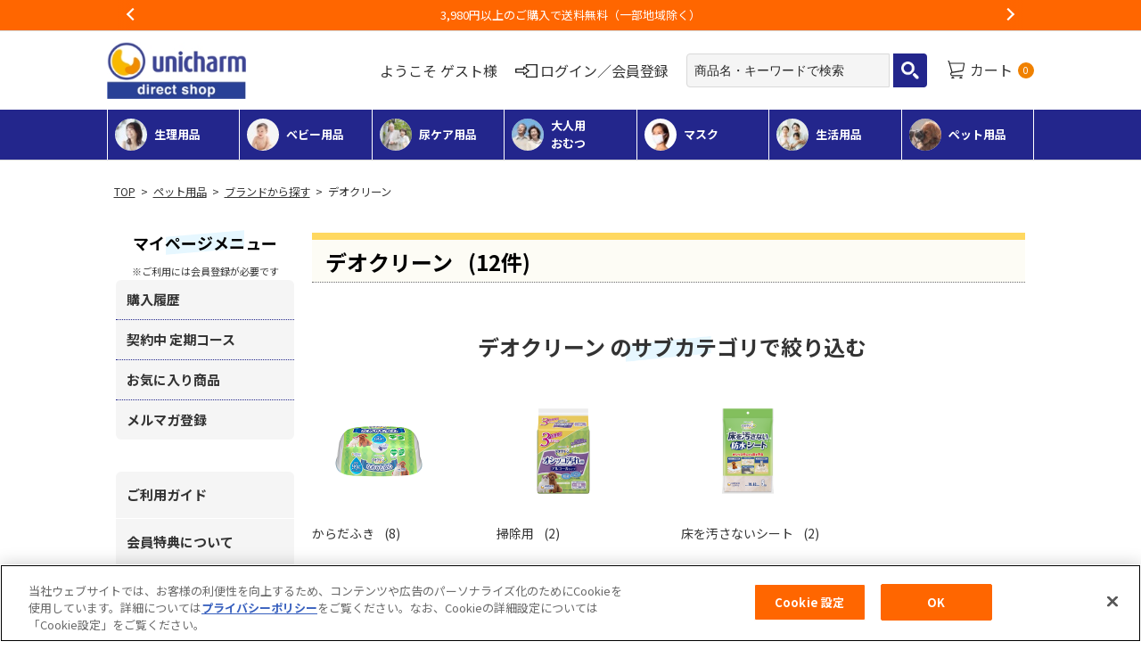

--- FILE ---
content_type: text/html; charset=UTF-8
request_url: https://d-unicharm.jp/product/catalog/n/30/t/category/ca/deoclean/s/newer
body_size: 21425
content:
<!DOCTYPE html>
<html lang="ja">
<head>
<meta charset="UTF-8" />

<link rel='canonical' href='https://d-unicharm.jp/category/deoclean' />

<title>デオクリーン｜ブランドから探す｜ペット用品｜【公式】ユニ・チャームダイレクトショップ</title>

<link rel="shortcut icon" type="image/x-icon" href="https://d-unicharm.jp/simages/favicon.ico?v5.7.2.u036_20260107022746" />



<link rel='stylesheet' type='text/css' href='https://d-unicharm.jp/simages/css/V0/theme/color/uni/theme.css?v5.7.2.u036_20260107022746' />
<link rel='stylesheet' type='text/css' href='https://d-unicharm.jp/simages/css/V0/theme/header/uni/theme.css?v5.7.2.u036_20260107022746' />
<link rel='stylesheet' type='text/css' href='https://www.d-unicharm.jp/simages/free_html_assets/css/index.css?v5.7.2.u036_20260107022746' />
<link rel='stylesheet' type='text/css' href='https://www.d-unicharm.jp/simages/u/css/poplink.css?v5.7.2.u036_20260107022746' />
<link rel='stylesheet' type='text/css' href='https://www.d-unicharm.jp/simages/u/css/qa.css?v5.7.2.u036_20260107022746' />
<link rel='stylesheet' type='text/css' href='https://www.d-unicharm.jp/simages/free_html_assets/d/normal-ft_btn.css?v5.7.2.u036_20260107022746' />
<link rel='stylesheet' type='text/css' href='https://www.d-unicharm.jp/simages/free_html_assets/d/ajd.css?v5.7.2.u036_20260107022746' />
<style>#ulccwidparent {display: none;}
.keigen_comment {display: none;}

#calendar td.rest{background-color:#FFDEE6}
#calendar td span.today{text-decoration:underline}


#review_area .h6{
margin-bottom: 0;
}
#review_area p {
margin-bottom: 0;
margin-top : 10px
}
#review_area .bt_myreview p {
     margin: 15px 0;
}


   @media screen and (max-width: 896px) {
    body.FA0112 .slider2-fa0112 {
       height: 480px;
       overflow: hidden;
     }
    body.FA0112 .slick-next {
         right: -6px;
     }
    body.FA0112 .slick-prev {
         left: -6px;
     }
   }


@media (max-width:896px){
::-webkit-full-page-media, :future, :root .variation_select_area 
label{padding:0 15px 0 0}/*for iOS*/
}


.imgicon.system.NO_CASH_ON_DELIVERY_ICON_CODE {display: none;}
</style>
<!-- sofybe clikIDタグ 20251117DNP更新 -->


<!-- sofybe clikIDタグ 20251117DNP更新 -->

<!-- sofybe orderIDタグ 20251117DNP更新 -->


<!-- sofybe orderIDタグ 20251117DNP更新 -->

<!-- ポップリンクタグ 202530301DNP 20250324DNP更新 -->

<!-- poplink -->
<script>
  var poplink3 = [
    {
      uid: "0d27e76e37984a33b268ee55966d07a5u",
      target: "#search_box", //検索窓のinputフォームに定義したID要素を記載
      suggestCount: 5,
      searchCount: 5,
      displayItemAny1:true,
      displayItemAny2:false,
      suggestAutoDisplay:true,
      suggestClickHook(keyword) {
        const kwd = encodeURIComponent(keyword);
        const url = `/product/catalog/kw/${kwd}/t/keyword/?q=${kwd}`;
        location.href = url;
        },
//    gaType: 'ga4',
      gaType: 'ga4_gtm',
      deviceType: 'pc011'
    },
    {
      uid: "0d27e76e37984a33b268ee55966d07a5u",
      target: "#search_box_sp", //検索窓のinputフォームに定義したID要素を記載
      suggestCount: 5,
      searchCount: 5,
      displayItemAny1:true,
      displayItemAny2:false,
      suggestAutoDisplay:true,
      suggestClickHook(keyword) {
        const kwd = encodeURIComponent(keyword);
        const url = `/product/catalog/kw/${kwd}/t/keyword/?q=${kwd}`;
        location.href = url;
        },
//    gaType: 'ga4',
      gaType: 'ga4_gtm',
      userStyleSheet: 'https://www.d-unicharm.jp/simages/free_html_assets/css/search_suggest.css',
      deviceType: 'spia'
    }
  ];

  (function() {
    var s = document.createElement("script");
    s.charset = "utf-8";
    s.src = "//poplink-f.probo.biz/pl3/poplink3.js";
    document.getElementsByTagName("head")[0].appendChild(s);
  })();
</script>
<style>.header_navi .poplink.pc011{font-size:13px;}</style>
<!-- END poplink -->

<!-- End ポップリンクタグ 20230301DNP  20250324DNP更新-->


<!-- 構造化データマークアップ（商品詳細ページ以外）20240425DNP -->
<!-- Google search result title -->
<script type="application/ld+json">
{
   "@context" : "https://schema.org",
   "@type" : "WebSite",
   "name" : "ユニ・チャーム ダイレクトショップ（公式通販サイト）",
   "url" : "https://www.d-unicharm.jp/"
}
</script>

<!-- END Google serch result title -->
<!-- END 構造化データマークアップ（商品詳細ページ以外）20240425DNP -->

<!-- 構造化データマークアップ（商品詳細ページのみ）20240425DNP -->
<!-- Google search result title -->

<!-- END Google serch result title -->
<!-- END 構造化データマークアップ（商品詳細ページのみ）20240425DNP -->

<!-- CustomerRingsタグ 20230512 DNP -->

<!-- PAC CRTag -->
<script src="https://asset.c-rings.net/script/cr_effectLog-v21a.min.js" type="text/javascript"></script>
<!-- End PAC CRTag -->

<!-- End CustomerRingsタグ 20230512 DNP -->

	<!-- Google Tag Manager -->
	<script>(function(w,d,s,l,i){w[l]=w[l]||[];w[l].push({'gtm.start':
	new Date().getTime(),event:'gtm.js'});var f=d.getElementsByTagName(s)[0],
	j=d.createElement(s),dl=l!='dataLayer'?'&l='+l:'';j.async=true;j.src=
	'https://www.googletagmanager.com/gtm.js?id='+i+dl;f.parentNode.insertBefore(j,f);
	})(window,document,'script','dataLayer','GTM-NLMX78W');</script>
	<!-- End Google Tag Manager -->

</head>
<body class="FA0106 ca-deoclean" >
<!-- GTMタグ（全画面）20230509DNP -->

<!-- Google Tag Manager (noscript) -->
<noscript><iframe src="https://www.googletagmanager.com/ns.html?id=GTM-NLMX78W"
height="0" width="0" style="display:none;visibility:hidden"></iframe></noscript>
<!-- End Google Tag Manager (noscript) -->

<!-- End GTMタグ（全画面）20230509DNP -->

<!-- JAN情報出力（商品詳細ページのみ）20240408DNP -->



<!-- END JAN情報出力（商品詳細ページのみ）20240408DNP --><div id="wrapper">
<a id="to_top"></a>

	    <div id="header" class="clearfix">
        <div id="headerInner">

            <div class="clearfix">
                <!--head_message-->
                <div id="head_message">
                    <div id="head_messageinner">
                        <div class="P000_01">
							
<style>
  
        /* head_message */
 
        #head_message {
          background: #FF6600;
          height: auto !important;
          display: block !important;
          padding: 0 !important;
        }

        /* head_message_items */

        .head_message_items {
          align-items: center;
          display: flex;
          display: none;
        }
          .head_message_items__item {
            height: 100%;
          }
            .head_message_items__item a {
              box-sizing: border-box;
              color: #fff;
              display: block;
              font-size: 13px;
              height: 100%;
              line-height: 1.4;
              padding: 8px 20px;
              text-align: center;
              text-decoration: none;
              width: 100%;
              word-break: break-all;
              word-wrap: break-word;
            }
        @media screen and (max-width: 896px) {
          .head_message_items__items {}
            .head_message_items__item {}
              .head_message_items__item a {
                font-size: 14px;
                padding: 10px 20px;
              }
        }

        /* .head_message_items slick */

        .head_message_items.slick-initialized {
          display: block;
        }

        .head_message_items .slick-list {
          background: transparent !important;
          /* overflow: visible; */
        }

        .head_message_items .slick-track {
          align-items: center;
          background: transparent !important;
          display: flex;
        }

        .head_message_items .slick-arrow {
          appearance: none;
          border: none;
          background: transparent;
          cursor: pointer;
          height: 100%;
          overflow: hidden;
          margin: 0 !important;
          padding: 0;
          position: absolute;
          text-indent: 100%;
          top: 0;
          transform: none !important;
          width: 30px;
          white-space: nowrap;
          z-index: 2;
        }
          .head_message_items .slick-arrow::before {
            content: "";
            height: 8px;
            left: calc(50% - 3px);
            position: absolute;
            top: calc(50% - 6px);
            width: 8px;
          }
          .head_message_items .slick-prev::before {
            border-top: 2px solid #fff;
            border-right: 2px solid #fff;
            transform: rotate(225deg);
          }
          .head_message_items .slick-next::before {
            border-top: 2px solid #fff;
            border-right: 2px solid #fff;
            left: auto;
            right: calc(50% - 3px);
            transform: rotate(45deg);
          }
        .head_message_items .slick-prev {
          background: linear-gradient(to right,  rgba(255,102,0,1) 0%,rgba(255,102,0,0) 50%,rgba(255,102,0,0) 100%);
          left: -8px;
        }
        .head_message_items .slick-next {
          background: linear-gradient(to right,  rgba(255,102,0,0) 0%,rgba(255,102,0,0) 50%,rgba(255,102,0,1) 100%);
          right: -8px;
        }

        @media screen and (max-width: 896px) {
          .head_message_items .slick-arrow {

            height: 100%;
            top: 0;
            width: 20px;
          }
            .head_message_items .slick-arrow::before {
              height: 8px;
              left: calc(50% - 3px);
              top: calc(50% - 6px);
              width: 8px;
            }
            .head_message_items .slick-prev::before {
            }
            .head_message_items .slick-next::before {
              left: auto;
              right: calc(50% - 3px);
            }
          .head_message_items .slick-prev {
            background: none;
            left: 0;
          }
          .head_message_items .slick-next {
            background: none;
            right: 0;
          }
        }
      </style>

      <script type="text/javascript">
 
        document.addEventListener('DOMContentLoaded', function() {
          $('.js-slick_head_message_items').slick({
	    autoplay: true,
            autoplaySpeed: 3000,
            speed: 1000, 
　　  });
        });

      </script>

      <div class="head_message_items js-slick_head_message_items">
		<!--<div class="head_message_items__item"><a href="/REVIEW" target="_top">レビューキャンペーン実施中【8月31日まで！】</a></div>-->
        <!--
        
        <div class="head_message_items__item"><a href="https://www.d-unicharm.jp/member_benefits?utm_source=toppage_ticker&utm_medium=banner&utm_campaign=tickershinki">新規会員登録で初回送料無料クーポンプレゼント！</a></div>-->
		  
        <div class="head_message_items__item"><a href="https://www.d-unicharm.jp/news/25">お荷物のお届けに遅れが出ている地域がございます</a></div>
		  
        <div class="head_message_items__item"><a href="https://www.d-unicharm.jp/qa/detail/1/L3FhL2NhdGVnb3J5?utm_source=toppage_ticker&utm_medium=banner&utm_campaign=souryou">3,980円以上のご購入で送料無料（一部地域除く）</a></div>
		  
		<!-- 通常表示メッセージ -->
		<!-- 
        <div class="head_message_items__item"><a href="">テキストテキストテキストテキスト</a></div> -->
		
		<!-- ログイン後オンリー -->
		 <!-- 
         -->
		
		<!-- ログイン前オンリー -->
		  <!-- 
		<div class="head_message_items__item"><a href="">6ログイン前オンリー</a></div> -->
      </div>
                        </div><!--.P000_01 / -->
                    </div><!-- head_message_inner/-->
                </div><!--head_message/-->
            </div>

            <div class="header_navi clearfix">
                <div class="P000_02">
<div class='cms_area_margin clearfix'></div>
<div class='A02 area_code-P000_02 layout_type-0 '><a href='/' class='rollover_img'><img src='https://d-unicharm.jp/simages/u/image/logo/img-home-thumb-12-02.jpg?v5.7.2.u036_20260107022746' alt='ロゴ' /></a></div>
</div>
								            </div>

            <div id="head_contents_menu" class="clearfix">
                <div id="head_contents_inner">
                    <div class="P000_18"></div>
                </div>
            </div>

            <div id="header_message" class="clearfix">
                <div id="header_messageInner">
					
<header class="l-header-main">
	<div class="c-inner">
		<div class="l-header-main__cts">
			<h1 class="l-header-main__logo">
				<a href="/"><img src="https://www.d-unicharm.jp/simages/u/image/logo/img-home-thumb-12-02.jpg?v5.7.2.u036_20260107022746" alt="ユニ・チャーム ダイレクトショップ（公式通販サイト）"></a>
			</h1>
			<nav class="l-header-main__nav">
				<div class="l-header-main__nav-item">
					
											ようこそ ゲスト様
					
				</div>
									<div class="l-header-main__nav-item">
						<a class="l-header-main__nav-link" href="/login/index" title="ログイン／会員登録">
							<span class="c-icon_login">ログイン／会員登録</span>
						</a>
					</div>
				
				
				<div class="l-header-main__nav-item">
					<div id="head_search_area"><!-- legacy parts -->
						<form onsubmit="return false;">
							<input name="kw" type="text" class="search_box" id="search_box" placeholder="商品名・キーワードで検索" autocomplete="off" value="">
							<input name="bt_search" src="https://www.d-unicharm.jp/simages/css/V0/theme/color/default/images/icon_mushinegane.png?v5.7.2.u036_20260107022746" class="btn_search search_btn_kw" type="image">
						</form>
					</div>
				</div>
				<div class="l-header-main__nav-item dtsCartWidget">
					<a href="/cart" class="l-header-main__nav-link">
						<span class="c-icon_cart">
							カート
						</span>
						<div class="product_count c-product_count">0</div>
					</a>
				</div>
			</nav>
		</div>
	</div>
</header>

<nav class="l-header-nav">
	<div class="c-inner">
		<ul class="l-header-nav__list">
			<li class="l-header-nav__item">
				<a class="l-header-nav__anc" href="/sanitary">
					<div class="l-header-nav__icon">
						<img src="https://www.d-unicharm.jp/simages/index_image/nav_ic_1.jpg?v5.7.2.u036_20260107022746" alt="">
					</div>
					<div class="l-header-nav__txt">生理用品</div>
				</a>
			</li><!-- /1 -->
			<li class="l-header-nav__item">
				<a class="l-header-nav__anc" href="/baby">
					<div class="l-header-nav__icon">
						<img src="https://www.d-unicharm.jp/simages/index_image/nav_ic_2.jpg?v5.7.2.u036_20260107022746" alt="">
					</div>
					<div class="l-header-nav__txt">ベビー用品</div>
				</a>
			</li><!-- /2 -->
			<li class="l-header-nav__item">
				<a class="l-header-nav__anc" href="/urinary_care">
					<div class="l-header-nav__icon">
						<img src="https://www.d-unicharm.jp/simages/index_image/nav_ic_3.jpg?v5.7.2.u036_20260107022746" alt="">
					</div>
					<div class="l-header-nav__txt">尿ケア用品</div>
				</a>
			</li><!-- /3 -->
			<li class="l-header-nav__item">
				<a class="l-header-nav__anc" href="/nursing_care">
					<div class="l-header-nav__icon">
						<img src="https://www.d-unicharm.jp/simages/index_image/nav_ic_4.jpg?v5.7.2.u036_20260107022746" alt="">
					</div>
					<div class="l-header-nav__txt">大人用<br>おむつ</div>
				</a>
			</li><!-- /4 -->
			<li class="l-header-nav__item">
				<a class="l-header-nav__anc" href="/mask">
					<div class="l-header-nav__icon">
						<img src="https://www.d-unicharm.jp/simages/index_image/nav_ic_5.jpg?v5.7.2.u036_20260107022746" alt="">
					</div>
					<div class="l-header-nav__txt">マスク</div>
				</a>
			</li><!-- /5 -->
			<li class="l-header-nav__item">
				<a class="l-header-nav__anc" href="/living">
					<div class="l-header-nav__icon">
						<img src="https://www.d-unicharm.jp/simages/index_image/nav_ic_6.jpg?v5.7.2.u036_20260107022746" alt="">
					</div>
					<div class="l-header-nav__txt">生活用品</div>
				</a>
			</li><!-- /6 -->
			<li class="l-header-nav__item">
				<a class="l-header-nav__anc" href="/pet">
					<div class="l-header-nav__icon">
						<img src="https://www.d-unicharm.jp/simages/index_image/nav_ic_7.jpg?v5.7.2.u036_20260107022746" alt="">
					</div>
					<div class="l-header-nav__txt">ペット用品</div>
				</a>
			</li><!-- /7 -->
		</ul>
	</div>
</nav>

<div class="l-sp-header-wrap">
	<header class="l-sp-header">
		<a class="l-sp-header__logo" href="/">
			<img src="https://www.d-unicharm.jp/simages/u/image/logo/img-home-thumb-12-02.jpg?v5.7.2.u036_20260107022746" alt="nunicharm direct shop">
		</a>
		<ul class="l-sp-header__menu">
			<li class="l-sp-header__menu-item">
									<a href="/login/index" class="l-sp-header__menu-link">
						<span class="c-icon_login"></span>ログイン<br>会員登録
					</a>
				
				
			</li>
			<li class="l-sp-header__menu-item">
				<a href="/cart" class="l-sp-header__menu-link">
					<span class="c-icon_cart">
						<div class="product_count c-product_count">0</div>
					</span>
					カート
				</a>
			</li>
			<li>
				<div class="l-sp-header__humb jsi-humb">
					<div class="l-sp-header__humb-bar"></div>
					<span>メニュー</span>
				</div>
			</li>
		</ul>
	</header>
	<!-- legacy parts -->
	<div class="header_middle_wrap">
		<div class="header_middle l-header-mdl">
			<form onsubmit="return false;">
				<input name="kw" type="text" class="search_box input_kw" id="search_box_sp" placeholder="商品名・キーワードで検索" autocomplete="on" value=""><input name="bt_search" class="btn_search search_btn_kw" type="image" src="https://www.d-unicharm.jp/simages/css/V0/theme/color/default/images/icon_mushinegane.png?v5.7.2.u036_20260107022746">
			</form>
            <!--
			<div class="l-header-mdl__btn jsi-sp-header-lu">ラインナップを見る</div>
            -->
		</div>
	</div><!-- / legacy parts -->

	<div class="l-sp-header-lineup jsi-sp-header-lu__tgt">
		<ul class="l-sp-header-lineup__list">
			<li class="l-sp-header-lineup__item">
				<a class="l-sp-header-lineup__anc" href="/sanitary">
					<div class="l-sp-header-lineup__icon">
						<img src="https://www.d-unicharm.jp/simages/index_image/nav_ic_1.jpg?v5.7.2.u036_20260107022746" alt="">
					</div>
					<div class="l-sp-header-lineup__txt">生理用品</div>
				</a>
			</li><!-- /1 -->
			<li class="l-sp-header-lineup__item">
				<a class="l-sp-header-lineup__anc" href="/baby">
					<div class="l-sp-header-lineup__icon">
						<img src="https://www.d-unicharm.jp/simages/index_image/nav_ic_2.jpg?v5.7.2.u036_20260107022746" alt="">
					</div>
					<div class="l-sp-header-lineup__txt">ベビー用品</div>
				</a>
			</li><!-- /2 -->
			<li class="l-sp-header-lineup__item">
				<a class="l-sp-header-lineup__anc" href="/urinary_care">
					<div class="l-sp-header-lineup__icon">
						<img src="https://www.d-unicharm.jp/simages/index_image/nav_ic_3.jpg?v5.7.2.u036_20260107022746" alt="">
					</div>
					<div class="l-sp-header-lineup__txt">尿ケア用品</div>
				</a>
			</li><!-- /3 -->
			<li class="l-sp-header-lineup__item">
				<a class="l-sp-header-lineup__anc" href="/nursing_care">
					<div class="l-sp-header-lineup__icon">
						<img src="https://www.d-unicharm.jp/simages/index_image/nav_ic_4.jpg?v5.7.2.u036_20260107022746" alt="">
					</div>
					<div class="l-sp-header-lineup__txt">大人用おむつ</div>
				</a>
			</li><!-- /4 -->
			<li class="l-sp-header-lineup__item">
				<a class="l-sp-header-lineup__anc" href="/mask">
					<div class="l-sp-header-lineup__icon">
						<img src="https://www.d-unicharm.jp/simages/index_image/nav_ic_5.jpg?v5.7.2.u036_20260107022746" alt="">
					</div>
					<div class="l-sp-header-lineup__txt">マスク</div>
				</a>
			</li><!-- /5 -->
			<li class="l-sp-header-lineup__item">
				<a class="l-sp-header-lineup__anc" href="/living">
					<div class="l-sp-header-lineup__icon">
						<img src="https://www.d-unicharm.jp/simages/index_image/nav_ic_6.jpg?v5.7.2.u036_20260107022746" alt="">
					</div>
					<div class="l-sp-header-lineup__txt">生活用品</div>
				</a>
			</li><!-- /6 -->
			<li class="l-sp-header-lineup__item">
				<a class="l-sp-header-lineup__anc" href="/pet">
					<div class="l-sp-header-lineup__icon">
						<img src="https://www.d-unicharm.jp/simages/index_image/nav_ic_7.jpg?v5.7.2.u036_20260107022746" alt="">
					</div>
					<div class="l-sp-header-lineup__txt">ペット用品</div>
				</a>
			</li><!-- /7 -->
		</ul>
		<div class="l-sp-header-lineup__btn jsi-sp-header-lu">
			<span class="l-sp-header-lineup__btn-icon"></span>
			閉じる
		</div>
	</div>

	<nav class="l-sp-mega jsi-humb__tgt">
        <!--
		<h3 class="c-ttl-maker c-ttl-maker--sm">
			マイページメニュー
		</h3>
		<div class="l-sp-mega-user-menu__sub u-text-center u-mb-4">※ご利用には会員登録が必要です</div>
        -->
		
				<ul class="l-sp-mega-user-menu">
		
			<li class="l-sp-mega-user-menu__item">
				<a href="/mypage/orderhistory" class="l-sp-mega-user-menu__link">
					<div class="l-sp-mega-user-menu__main">購入履歴</div>
				</a>
			</li>
			<li class="l-sp-mega-user-menu__item">
				<a href="/mypage/regularpurchase" class="l-sp-mega-user-menu__link">
					<div class="l-sp-mega-user-menu__main">契約中 定期コース</div>
				</a>
			</li>
			<li class="l-sp-mega-user-menu__item">
				<a href="/mypage/favorite" class="l-sp-mega-user-menu__link">
					<div class="l-sp-mega-user-menu__main">お気に入り商品</div>
				</a>
			</li>
			<li class="l-sp-mega-user-menu__item">
				<a href="/mypage/mailmagazine" class="l-sp-mega-user-menu__link">
					<div class="l-sp-mega-user-menu__main">メルマガ登録</div>
				</a>
			</li>
			<!-- <li class="l-sp-mega-user-menu__item l-sp-mega-user-menu__item--wide">
				
									<a href="/login/index" class="l-sp-mega-user-menu__link">
						<div class="l-sp-mega-user-menu__main">ログイン</div>
					</a>
				
			</li> -->
		
				</ul>
		<!-- /一応切り分け -->

		<ul class="l-sp-mega-lineup">
			<li class="l-sp-mega-lineup__item jsi-accordion">
				<div class="l-sp-mega-lineup__head jsi-accordion__head">
					<div class="l-sp-mega-lineup__head-txt">生理用品</div>
				</div>
				<ul class="l-sp-mega-lineup__child jsi-accordion">
					<li class="l-sp-mega-lineup__child-item">
						<a href="/sanitary" class="l-sp-mega-lineup__child-head">カテゴリから探す</a>
						<ul class="l-sp-mega-lineup__grandchild">
							<li class="l-sp-mega-lineup__grandchild-item">
								<a href="/category/sanitary01_01" class="l-sp-mega-lineup__grandchild-link">
									オーガニックシリーズ
								</a>
							</li>
							<li class="l-sp-mega-lineup__grandchild-item">
								<a href="/category/sanitary01_02" class="l-sp-mega-lineup__grandchild-link">
									ナプキン
								</a>
							</li>
							<li class="l-sp-mega-lineup__grandchild-item">
								<a href="/category/sanitary01_03" class="l-sp-mega-lineup__grandchild-link">
									ショーツ型ナプキン
								</a>
							</li>
							<li class="l-sp-mega-lineup__grandchild-item">
								<a href="/category/sanitary01_04" class="l-sp-mega-lineup__grandchild-link">
									ピース（からだにはさむ）
								</a>
							</li>
							<li class="l-sp-mega-lineup__grandchild-item">
								<a href="/category/sanitary01_05" class="l-sp-mega-lineup__grandchild-link">
									タンポン
								</a>
							</li>
							<li class="l-sp-mega-lineup__grandchild-item">
								<a href="/category/sanitary01_06" class="l-sp-mega-lineup__grandchild-link">
									月経カップ
								</a>
							</li>
							<li class="l-sp-mega-lineup__grandchild-item">
								<a href="/category/sanitary01_07" class="l-sp-mega-lineup__grandchild-link">
									ショーツ
								</a>
							</li>
							<li class="l-sp-mega-lineup__grandchild-item">
								<a href="/category/sanitary01_08" class="l-sp-mega-lineup__grandchild-link">
									おりものシート
								</a>
							</li>
							<li class="l-sp-mega-lineup__grandchild-item">
								<a href="/category/sanitary01_09" class="l-sp-mega-lineup__grandchild-link">
									ケア用品
								</a>
							</li>
						</ul>
					</li>
					<li class="l-sp-mega-lineup__child-item">
						<a href="/category/sanitary02" class="l-sp-mega-lineup__child-head">ブランドから探す</a>
						<ul class="l-sp-mega-lineup__grandchild">
							<li class="l-sp-mega-lineup__grandchild-item">
								<a href="/category/organic" class="l-sp-mega-lineup__grandchild-link">
									はだおもいオーガニック
								</a>
							</li>
							<li class="l-sp-mega-lineup__grandchild-item">
								<a href="/category/hadaomoi" class="l-sp-mega-lineup__grandchild-link">
									はだおもい
								</a>
							</li>
							<li class="l-sp-mega-lineup__grandchild-item">
								<a href="/category/sports" class="l-sp-mega-lineup__grandchild-link">
									SPORTS
								</a>
							</li>
							<li class="l-sp-mega-lineup__grandchild-item">
								<a href="/category/tyo-jukusui" class="l-sp-mega-lineup__grandchild-link">
									超熟睡
								</a>
							</li>
							<li class="l-sp-mega-lineup__grandchild-item">
								<a href="/category/bodyfit" class="l-sp-mega-lineup__grandchild-link">
									ボディフィット
								</a>
							</li>
							<li class="l-sp-mega-lineup__grandchild-item">
								<a href="/category/center-in" class="l-sp-mega-lineup__grandchild-link">
									センターイン
								</a>
							</li>
							<li class="l-sp-mega-lineup__grandchild-item">
								<a href="/category/syncrofit" class="l-sp-mega-lineup__grandchild-link">
									シンクロフィット
								</a>
							</li>
							<li class="l-sp-mega-lineup__grandchild-item">
								<a href="/category/deliwet" class="l-sp-mega-lineup__grandchild-link">
									デリケートウェットシート
								</a>
							</li>
							<li class="l-sp-mega-lineup__grandchild-item">
								<a href="/category/softtampon" class="l-sp-mega-lineup__grandchild-link">
									ソフトタンポン
								</a>
							</li>
							<li class="l-sp-mega-lineup__grandchild-item">
								<a href="/category/compacttampon" class="l-sp-mega-lineup__grandchild-link">
									コンパクトタンポン
								</a>
							</li>
							<li class="l-sp-mega-lineup__grandchild-item">
								<a href="/category/eldy" class="l-sp-mega-lineup__grandchild-link">
									エルディ
								</a>
							</li>
							<li class="l-sp-mega-lineup__grandchild-item">
								<a href="/category/kiyora" class="l-sp-mega-lineup__grandchild-link">
									Kiyora
								</a>
							</li>
							<li class="l-sp-mega-lineup__grandchild-item">
								<a href="/category/kiyora_luxury" class="l-sp-mega-lineup__grandchild-link">
									贅沢吸収
								</a>
							</li>
							<li class="l-sp-mega-lineup__grandchild-item">
								<a href="/category/fuwagokochi" class="l-sp-mega-lineup__grandchild-link">
									ふわごこち
								</a>
							</li>
							<li class="l-sp-mega-lineup__grandchild-item">
								<a href="/category/liner" class="l-sp-mega-lineup__grandchild-link">
									はだおもいライナー
								</a>
							</li>
							<li class="l-sp-mega-lineup__grandchild-item">
								<a href="/category/shorts" class="l-sp-mega-lineup__grandchild-link">
									極ぴたフィット
								</a>
							</li>
						</ul>
					</li>
					<li class="l-sp-mega-lineup__child-item">
						<a href="/category/sanitary03" class="l-sp-mega-lineup__child-head">用途・お悩みから探す</a>
						<ul class="l-sp-mega-lineup__grandchild">
							<li class="l-sp-mega-lineup__grandchild-item">
								<a href="/category/sanitary03_01" class="l-sp-mega-lineup__grandchild-link">
									肌トラブルが気になる
								</a>
							</li>
							<li class="l-sp-mega-lineup__grandchild-item">
								<a href="/category/sanitary03_02" class="l-sp-mega-lineup__grandchild-link">
									モレトラブルが気になる
								</a>
							</li>
							<li class="l-sp-mega-lineup__grandchild-item">
								<a href="/category/sanitary03_03" class="l-sp-mega-lineup__grandchild-link">
									肌・モレトラブル両方気になる
								</a>
							</li>
							<li class="l-sp-mega-lineup__grandchild-item">
								<a href="/category/sanitary03_04" class="l-sp-mega-lineup__grandchild-link">
									デザインがかわいいものがほしい
								</a>
							</li>
							<li class="l-sp-mega-lineup__grandchild-item">
								<a href="/category/sanitary03_05" class="l-sp-mega-lineup__grandchild-link">
									娘さんに最適なものを探したい
								</a>
							</li>
							<li class="l-sp-mega-lineup__grandchild-item">
								<a href="/category/sanitary03_06" class="l-sp-mega-lineup__grandchild-link">
									生理日以外の下着汚れが気になる
								</a>
							</li>
						</ul>
					</li>
				</ul>
			</li><!-- 1 生理用品 -->
			<li class="l-sp-mega-lineup__item jsi-accordion">
				<div class="l-sp-mega-lineup__head jsi-accordion__head">
					<div class="l-sp-mega-lineup__head-txt">ベビー用品</div>
				</div>
				<ul class="l-sp-mega-lineup__child jsi-accordion">
					<li class="l-sp-mega-lineup__child-item">
						<a href="/baby#genre" class="l-sp-mega-lineup__child-head">カテゴリから探す</a>
						<ul class="l-sp-mega-lineup__grandchild">
							<li class="l-sp-mega-lineup__grandchild-item">
								<a href="/category/baby01_tape" class="l-sp-mega-lineup__grandchild-link">
									テープタイプ
								</a>
							</li>
							<li class="l-sp-mega-lineup__grandchild-item">
								<a href="/category/baby01_pants" class="l-sp-mega-lineup__grandchild-link">
									パンツタイプ
								</a>
							</li>
							<li class="l-sp-mega-lineup__grandchild-item">
								<a href="/category/baby01_toilet" class="l-sp-mega-lineup__grandchild-link">
									トレーニング用紙おむつ
								</a>
							</li>
							<li class="l-sp-mega-lineup__grandchild-item">
								<a href="/category/baby01_night" class="l-sp-mega-lineup__grandchild-link">
									夜用紙おむつ
								</a>
							</li>
							<li class="l-sp-mega-lineup__grandchild-item">
								<a href="/category/baby01_wipes" class="l-sp-mega-lineup__grandchild-link">
									おしりふき・ウェットティッシュ
								</a>
							</li>
							<li class="l-sp-mega-lineup__grandchild-item">
								<a href="/category/baby01_shower" class="l-sp-mega-lineup__grandchild-link">
									おしりキレイシャワー
								</a>
							</li>
							<li class="l-sp-mega-lineup__grandchild-item">
								<a href="/category/baby01_mom" class="l-sp-mega-lineup__grandchild-link">
									母乳パッド・産褥パッド
								</a>
							</li>
							<li class="l-sp-mega-lineup__grandchild-item">
								<a href="/category/baby01_water" class="l-sp-mega-lineup__grandchild-link">
									水遊び用紙おむつ
								</a>
							</li>
						</ul>
					</li>
					<li class="l-sp-mega-lineup__child-item">
						<a href="/category/baby02" class="l-sp-mega-lineup__child-head">ブランドから探す</a>
						<ul class="l-sp-mega-lineup__grandchild">
							<li class="l-sp-mega-lineup__grandchild-item">
								<a href="/category/moony" class="l-sp-mega-lineup__grandchild-link">
									ムーニー
								</a>
							</li>
							<li class="l-sp-mega-lineup__grandchild-item">
								<a href="/category/mamypoko" class="l-sp-mega-lineup__grandchild-link">
									マミーポコ
								</a>
							</li>
							<li class="l-sp-mega-lineup__grandchild-item">
								<a href="/category/trepanman" class="l-sp-mega-lineup__grandchild-link">
									トレパンマン
								</a>
							</li>
							<li class="l-sp-mega-lineup__grandchild-item">
								<a href="/category/oyasumiman" class="l-sp-mega-lineup__grandchild-link">
									オヤスミマン
								</a>
							</li>
						</ul>
					</li>
					<li class="l-sp-mega-lineup__child-item">
						<a href="/category/baby03" class="l-sp-mega-lineup__child-head">用途・お悩みから探す</a>
						<ul class="l-sp-mega-lineup__grandchild">
							<li class="l-sp-mega-lineup__grandchild-item">
								<a href="/category/baby03_01" class="l-sp-mega-lineup__grandchild-link">
									お肌にあんしんな素材を選びたい
								</a>
							</li>
							<li class="l-sp-mega-lineup__grandchild-item">
								<a href="/category/baby03_02" class="l-sp-mega-lineup__grandchild-link">
									ゆるうんちモレを防ぎたい
								</a>
							</li>
							<li class="l-sp-mega-lineup__grandchild-item">
								<a href="/category/baby03_03" class="l-sp-mega-lineup__grandchild-link">
									コスパのいいものがいい
								</a>
							</li>
							<li class="l-sp-mega-lineup__grandchild-item">
								<a href="/category/baby03_04" class="l-sp-mega-lineup__grandchild-link">
									おねしょ対策をしたい
								</a>
							</li>
							<li class="l-sp-mega-lineup__grandchild-item">
								<a href="/category/baby03_05" class="l-sp-mega-lineup__grandchild-link">
									トイトレを始めたい
								</a>
							</li>
							<li class="l-sp-mega-lineup__grandchild-item">
								<a href="/category/baby03_06" class="l-sp-mega-lineup__grandchild-link">
									水遊び（プール・海・川など）で使えるおむつが欲しい
								</a>
							</li>
						</ul>
					</li>
				</ul>
			</li><!-- 2 ベビー用品 -->
			<li class="l-sp-mega-lineup__item jsi-accordion">
				<div class="l-sp-mega-lineup__head jsi-accordion__head">
					<div class="l-sp-mega-lineup__head-txt">尿ケア用品</div>
				</div>
				<ul class="l-sp-mega-lineup__child jsi-accordion">
					<li class="l-sp-mega-lineup__child-item">
						<a href="/urinary_care#cate" class="l-sp-mega-lineup__child-head">カテゴリから探す</a>
						<ul class="l-sp-mega-lineup__grandchild">
							<li class="l-sp-mega-lineup__grandchild-item">
								<a href="/category/uc01_woman" class="l-sp-mega-lineup__grandchild-link">
									尿ケア専用品-女性用-
								</a>
							</li>
							<li class="l-sp-mega-lineup__grandchild-item">
								<a href="/category/uc01_man" class="l-sp-mega-lineup__grandchild-link">
									尿ケア専用品-男性用-
								</a>
							</li>
							<li class="l-sp-mega-lineup__grandchild-item">
								<a href="/category/uc01_stool" class="l-sp-mega-lineup__grandchild-link">
									便漏れパッド
								</a>
							</li>
						</ul>
					</li>
					<li class="l-sp-mega-lineup__child-item">
						<a href="/category/uc02" class="l-sp-mega-lineup__child-head">ブランドから探す</a>
						<ul class="l-sp-mega-lineup__grandchild">
							<li class="l-sp-mega-lineup__grandchild-item">
								<a href="/category/charmnap" class="l-sp-mega-lineup__grandchild-link">
									チャームナップ
								</a>
							</li>
							<li class="l-sp-mega-lineup__grandchild-item">
								<a href="/category/lifree" class="l-sp-mega-lineup__grandchild-link">
									さわやかパッド
								</a>
							</li>
							<li class="l-sp-mega-lineup__grandchild-item">
								<a href="/category/stylepants" class="l-sp-mega-lineup__grandchild-link">
									すっきりスタイルパンツ
								</a>
							</li>
							<li class="l-sp-mega-lineup__grandchild-item">
								<a href="/category/anshinpad" class="l-sp-mega-lineup__grandchild-link">
									いつもの下着で安心パッド
								</a>
							</li>
							<li class="l-sp-mega-lineup__grandchild-item">
								<a href="/category/lifreeman02" class="l-sp-mega-lineup__grandchild-link">
									ライフリー さわやかシート 男性用
								</a>
							</li>
							<li class="l-sp-mega-lineup__grandchild-item">
								<a href="/category/lifreeman01" class="l-sp-mega-lineup__grandchild-link">
									ライフリー さわやかパッド 男性用
								</a>
							</li>
						</ul>
					</li>
					<li class="l-sp-mega-lineup__child-item">
						<a href="/urinary_care#nayami" class="l-sp-mega-lineup__child-head">お悩みから探す</a>
						<ul class="l-sp-mega-lineup__grandchild">
							<li class="l-sp-mega-lineup__grandchild-item">
								<a href="/category/uc03_01" class="l-sp-mega-lineup__grandchild-link">
									下着が少し湿る
								</a>
							</li>
							<li class="l-sp-mega-lineup__grandchild-item">
								<a href="/category/uc03_02" class="l-sp-mega-lineup__grandchild-link">
									下着がある程度湿る
								</a>
							</li>
							<li class="l-sp-mega-lineup__grandchild-item">
								<a href="/category/uc03_03" class="l-sp-mega-lineup__grandchild-link">
									肌のかぶれかゆみが気になる
								</a>
							</li>
							<li class="l-sp-mega-lineup__grandchild-item">
								<a href="/category/uc03_04" class="l-sp-mega-lineup__grandchild-link">
									肌への刺激が気になる
								</a>
							</li>
							<li class="l-sp-mega-lineup__grandchild-item">
								<a href="/category/uc03_05" class="l-sp-mega-lineup__grandchild-link">
									ニオイが気になる
								</a>
							</li>
							<li class="l-sp-mega-lineup__grandchild-item">
								<a href="/category/uc03_06" class="l-sp-mega-lineup__grandchild-link">
									つけている違和感が気になる
								</a>
							</li>
							<li class="l-sp-mega-lineup__grandchild-item">
								<a href="/category/uc03_07" class="l-sp-mega-lineup__grandchild-link">
									ズレ・ヨレが気になる
								</a>
							</li>
						</ul>
					</li>
				</ul>
			</li><!-- 3 尿ケア用品 -->
			<li class="l-sp-mega-lineup__item jsi-accordion">
				<div class="l-sp-mega-lineup__head jsi-accordion__head">
					<div class="l-sp-mega-lineup__head-txt">大人用おむつ</div>
				</div>
				<ul class="l-sp-mega-lineup__child jsi-accordion">
					<li class="l-sp-mega-lineup__child-item">
						<a href="/nursing_care#cate" class="l-sp-mega-lineup__child-head">カテゴリから探す</a>
						<ul class="l-sp-mega-lineup__grandchild">
							<li class="l-sp-mega-lineup__grandchild-item">
								<a href="/category/nc01_01" class="l-sp-mega-lineup__grandchild-link">
									パンツタイプ
								</a>
							</li>
							<li class="l-sp-mega-lineup__grandchild-item">
								<a href="/category/nc01_02" class="l-sp-mega-lineup__grandchild-link">
									パンツタイプ用 パッド
								</a>
							</li>
							<li class="l-sp-mega-lineup__grandchild-item">
								<a href="/category/nc01_03" class="l-sp-mega-lineup__grandchild-link">
									テープ止めタイプ
								</a>
							</li>
							<li class="l-sp-mega-lineup__grandchild-item">
								<a href="/category/nc01_04" class="l-sp-mega-lineup__grandchild-link">
									テープ止めタイプ用 パッド
								</a>
							</li>
							<li class="l-sp-mega-lineup__grandchild-item">
								<a href="/category/nc01_05" class="l-sp-mega-lineup__grandchild-link">
									大人用ケア用品
								</a>
							</li>
						</ul>
					</li>
					<li class="l-sp-mega-lineup__child-item">
						<a href="/category/nc02" class="l-sp-mega-lineup__child-head">お身体の状態から探す</a>
						<ul class="l-sp-mega-lineup__grandchild">
							<li class="l-sp-mega-lineup__grandchild-item">
								<a href="/category/nc02_01" class="l-sp-mega-lineup__grandchild-link">
									一人で外出できる方
								</a>
							</li>
							<li class="l-sp-mega-lineup__grandchild-item">
								<a href="/category/nc02_02" class="l-sp-mega-lineup__grandchild-link">
									一人で歩ける方
								</a>
							</li>
							<li class="l-sp-mega-lineup__grandchild-item">
								<a href="/category/nc02_03" class="l-sp-mega-lineup__grandchild-link">
									介助があれば歩ける方
								</a>
							</li>
							<li class="l-sp-mega-lineup__grandchild-item">
								<a href="/category/nc02_04" class="l-sp-mega-lineup__grandchild-link">
									おむつ交換の際に支えで立てる方
								</a>
							</li>
							<li class="l-sp-mega-lineup__grandchild-item">
								<a href="/category/nc02_05" class="l-sp-mega-lineup__grandchild-link">
									介助で車いすに乗れる・座れる方
								</a>
							</li>
							<li class="l-sp-mega-lineup__grandchild-item">
								<a href="/category/nc02_06" class="l-sp-mega-lineup__grandchild-link">
									寝て過ごすことが多い方
								</a>
							</li>
						</ul>
					</li>
				</ul>
			</li><!-- 4 大人用おむつ-->
			<li class="l-sp-mega-lineup__item jsi-accordion">
				<div class="l-sp-mega-lineup__head jsi-accordion__head">
					<div class="l-sp-mega-lineup__head-txt">マスク</div>
				</div>
				<ul class="l-sp-mega-lineup__child jsi-accordion">
					<li class="l-sp-mega-lineup__child-item">
						<a href="/mask#anc-1" class="l-sp-mega-lineup__child-head">カテゴリから探す</a>
						<ul class="l-sp-mega-lineup__grandchild">
							<li class="l-sp-mega-lineup__grandchild-item">
								<a href="/category/mask01_01" class="l-sp-mega-lineup__grandchild-link">
									プリーツタイプ
								</a>
							</li>
							<li class="l-sp-mega-lineup__grandchild-item">
								<a href="/category/mask01_02" class="l-sp-mega-lineup__grandchild-link">
									立体タイプ
								</a>
							</li>
							<li class="l-sp-mega-lineup__grandchild-item">
								<a href="/category/mask01_03" class="l-sp-mega-lineup__grandchild-link">
									こども用
								</a>
							</li>
							<li class="l-sp-mega-lineup__grandchild-item">
								<a href="/category/mask01_04" class="l-sp-mega-lineup__grandchild-link">
									透明タイプ
								</a>
							</li>
						</ul>
					</li>
					<li class="l-sp-mega-lineup__child-item">
						<a href="/category/mask02" class="l-sp-mega-lineup__child-head">ブランドから探す</a>
						<ul class="l-sp-mega-lineup__grandchild">
							<li class="l-sp-mega-lineup__grandchild-item">
								<a href="/category/kaiteki" class="l-sp-mega-lineup__grandchild-link">
									超快適マスク 
								</a>
							</li>
							<li class="l-sp-mega-lineup__grandchild-item">
								<a href="/category/rittai" class="l-sp-mega-lineup__grandchild-link">
									超立体マスク
								</a>
							</li>
							<li class="l-sp-mega-lineup__grandchild-item">
								<a href="/category/transparent" class="l-sp-mega-lineup__grandchild-link">
									顔がみえマスク
								</a>
							</li>
						</ul>
					</li>
					<li class="l-sp-mega-lineup__child-item">
						<a href="/category/mask03" class="l-sp-mega-lineup__child-head">用途から探す</a>
						<ul class="l-sp-mega-lineup__grandchild">
							<li class="l-sp-mega-lineup__grandchild-item">
								<a href="/category/mask03_01" class="l-sp-mega-lineup__grandchild-link">
									耳が痛くなりたくない！快適重視の方
								</a>
							</li>
							<li class="l-sp-mega-lineup__grandchild-item">
								<a href="/category/mask03_02" class="l-sp-mega-lineup__grandchild-link">
									マスクのムレが気になる！ムレ軽減重視の方
								</a>
							</li>
							<li class="l-sp-mega-lineup__grandchild-item">
								<a href="/category/mask03_03" class="l-sp-mega-lineup__grandchild-link">
									しっかりガード！遮断性重視の方
								</a>
							</li>
							<li class="l-sp-mega-lineup__grandchild-item">
								<a href="/category/mask03_04" class="l-sp-mega-lineup__grandchild-link">
									やさしい肌ざわりを求める方
								</a>
							</li>
							<li class="l-sp-mega-lineup__grandchild-item">
								<a href="/category/mask03_05" class="l-sp-mega-lineup__grandchild-link">
									付けたときの見た目にもこだわりたい方
								</a>
							</li>
							<li class="l-sp-mega-lineup__grandchild-item">
								<a href="/category/mask03_06" class="l-sp-mega-lineup__grandchild-link">
									メイクがくずれるのを防ぎたい方
								</a>
							</li>
							<li class="l-sp-mega-lineup__grandchild-item">
								<a href="/category/mask03_07" class="l-sp-mega-lineup__grandchild-link">
									お子様にしっかり予防させたい方
								</a>
							</li>
						</ul>
					</li>
				</ul>
			</li><!-- 5 マスク -->
			<li class="l-sp-mega-lineup__item jsi-accordion">
				<div class="l-sp-mega-lineup__head jsi-accordion__head">
					<div class="l-sp-mega-lineup__head-txt">生活用品</div>
				</div>
				<ul class="l-sp-mega-lineup__child jsi-accordion">
					<li class="l-sp-mega-lineup__child-item">
						<a href="/living#genre" class="l-sp-mega-lineup__child-head">カテゴリから探す</a>
						<ul class="l-sp-mega-lineup__grandchild">
							<li class="l-sp-mega-lineup__grandchild-item">
								<a href="/category/living01_sheet" class="l-sp-mega-lineup__grandchild-link">
									シートクリーナー（掃除用品）
								</a>
							</li>
							<li class="l-sp-mega-lineup__grandchild-item">
								<a href="/category/living01_wet" class="l-sp-mega-lineup__grandchild-link">
									ウェットティッシュ
								</a>
							</li>
							<li class="l-sp-mega-lineup__grandchild-item">
								<a href="/category/living01_facetowel" class="l-sp-mega-lineup__grandchild-link">
									フェイシャルタオル
								</a>
							</li>
							<li class="l-sp-mega-lineup__grandchild-item">
								<a href="/category/living01_cotton" class="l-sp-mega-lineup__grandchild-link">
									化粧用コットン
								</a>
							</li>
							<li class="l-sp-mega-lineup__grandchild-item">
								<a href="/category/living01_cook" class="l-sp-mega-lineup__grandchild-link">
									クッキングペーパー
								</a>
							</li>
						</ul>
					</li>
					<li class="l-sp-mega-lineup__child-item">
						<a href="/category/living02" class="l-sp-mega-lineup__child-head">ブランドから探す</a>
						<ul class="l-sp-mega-lineup__grandchild">
							<li class="l-sp-mega-lineup__grandchild-item">
								<a href="/category/wave" class="l-sp-mega-lineup__grandchild-link">
									ウェーブ
								</a>
							</li>
							<li class="l-sp-mega-lineup__grandchild-item">
								<a href="/category/silcot_wet" class="l-sp-mega-lineup__grandchild-link">
									シルコット ウェットティッシュ
								</a>
							</li>
							<li class="l-sp-mega-lineup__grandchild-item">
								<a href="/category/silcot_cotton" class="l-sp-mega-lineup__grandchild-link">
									シルコット コットン
								</a>
							</li>
							<li class="l-sp-mega-lineup__grandchild-item">
								<a href="/category/silcot_facetowel" class="l-sp-mega-lineup__grandchild-link">
									シルコット フェイシャルタオル
								</a>
							</li>
							<li class="l-sp-mega-lineup__grandchild-item">
								<a href="/category/cookup" class="l-sp-mega-lineup__grandchild-link">
									クックアップ
								</a>
							</li>
						</ul>
					</li>
				</ul>
			</li><!-- 6 生活用品 -->
			<li class="l-sp-mega-lineup__item jsi-accordion">
				<div class="l-sp-mega-lineup__head jsi-accordion__head">
					<div class="l-sp-mega-lineup__head-txt">ペット用品</div>
				</div>
				<ul class="l-sp-mega-lineup__child jsi-accordion">
					<li class="l-sp-mega-lineup__child-item">
						<a href="/pet" class="l-sp-mega-lineup__child-head">カテゴリから探す</a>
						<ul class="l-sp-mega-lineup__grandchild">
							<li class="l-sp-mega-lineup__grandchild-item">
								<a href="/category/pet01_dogfood" class="l-sp-mega-lineup__grandchild-link">
									犬 - フード
								</a>
							</li>
							<li class="l-sp-mega-lineup__grandchild-item">
								<a href="/category/pet01_dogside" class="l-sp-mega-lineup__grandchild-link">
									犬 - 副食
								</a>
							</li>
							<li class="l-sp-mega-lineup__grandchild-item">
								<a href="/category/pet01_dogtoilet" class="l-sp-mega-lineup__grandchild-link">
									犬 - トイレタリー
								</a>
							</li>
							<li class="l-sp-mega-lineup__grandchild-item">
								<a href="/category/pet01_catfood" class="l-sp-mega-lineup__grandchild-link">
									猫 - フード
								</a>
							</li>
							<li class="l-sp-mega-lineup__grandchild-item">
								<a href="/category/pet01_catside" class="l-sp-mega-lineup__grandchild-link">
									猫 - 副食
								</a>
							</li>
							<li class="l-sp-mega-lineup__grandchild-item">
								<a href="/category/pet01_cattoilet" class="l-sp-mega-lineup__grandchild-link">
									猫 - トイレタリー
								</a>
							</li>
							<li class="l-sp-mega-lineup__grandchild-item">
								<a href="/category/pet01_care" class="l-sp-mega-lineup__grandchild-link">
									清潔ケア
								</a>
							</li>
						</ul>
					</li>
					<li class="l-sp-mega-lineup__child-item">
						<a href="/category/pet02" class="l-sp-mega-lineup__child-head">ブランドから探す</a>
						<ul class="l-sp-mega-lineup__grandchild">
							<li class="l-sp-mega-lineup__grandchild-item">
								<a href="/category/gran-deli" class="l-sp-mega-lineup__grandchild-link">
									グラン・デリ
								</a>
							</li>
							<li class="l-sp-mega-lineup__grandchild-item">
								<a href="/category/gran-deli-frecious" class="l-sp-mega-lineup__grandchild-link">
									グラン・デリ Frecious
								</a>
							</li>
							<li class="l-sp-mega-lineup__grandchild-item">
								<a href="/category/bestbalance" class="l-sp-mega-lineup__grandchild-link">
									ベストバランス
								</a>
							</li>
							<!-- <li class="l-sp-mega-lineup__grandchild-item">
								<a href="/category/aiken" class="l-sp-mega-lineup__grandchild-link">
									愛犬元気
								</a>
							</li> -->
							<li class="l-sp-mega-lineup__grandchild-item">
								<a href="/category/ginsara" class="l-sp-mega-lineup__grandchild-link">
									銀のさら
								</a>
							</li>
							<li class="l-sp-mega-lineup__grandchild-item">
								<a href="/category/deoclean" class="l-sp-mega-lineup__grandchild-link">
									デオクリーン
								</a>
							</li>
							<li class="l-sp-mega-lineup__grandchild-item">
								<a href="/category/manner-wear" class="l-sp-mega-lineup__grandchild-link">
									マナーウェア
								</a>
							</li>
							<li class="l-sp-mega-lineup__grandchild-item">
								<a href="/category/deosheet" class="l-sp-mega-lineup__grandchild-link">
									デオシート
								</a>
							</li>
							<li class="l-sp-mega-lineup__grandchild-item">
								<a href="/category/ginnospoon" class="l-sp-mega-lineup__grandchild-link">
									銀のスプーン
								</a>
							</li>
							<li class="l-sp-mega-lineup__grandchild-item">
								<a href="/category/ginnospoon-3star" class="l-sp-mega-lineup__grandchild-link">
									銀のスプーン 三ツ星グルメ
								</a>
							</li>
							<li class="l-sp-mega-lineup__grandchild-item">
								<a href="/category/allwell" class="l-sp-mega-lineup__grandchild-link">
									ALLWell（オールウェル）
								</a>
							</li>
							<li class="l-sp-mega-lineup__grandchild-item">
								<a href="/category/Physicalife" class="l-sp-mega-lineup__grandchild-link">
									Physicalife
								</a>
							</li>
							<!-- <li class="l-sp-mega-lineup__grandchild-item">
								<a href="/category/nekogenki" class="l-sp-mega-lineup__grandchild-link">
									ねこ元気
								</a>
							</li> -->
							<li class="l-sp-mega-lineup__grandchild-item">
								<a href="/category/deotoilet" class="l-sp-mega-lineup__grandchild-link">
									デオトイレ
								</a>
							</li>
							<li class="l-sp-mega-lineup__grandchild-item">
								<a href="/category/deosand" class="l-sp-mega-lineup__grandchild-link">
									デオサンド
								</a>
							</li>
							<li class="l-sp-mega-lineup__grandchild-item">
								<a href="/category/shoshubeads" class="l-sp-mega-lineup__grandchild-link">
									猫トイレまくだけ消臭ビーズ
								</a>
							</li>
						</ul>
					</li>
					<li class="l-sp-mega-lineup__child-item">
						<a href="/category/pet03" class="l-sp-mega-lineup__child-head">機能別で探す</a>
						<ul class="l-sp-mega-lineup__grandchild">
							<li class="l-sp-mega-lineup__grandchild-item">
								<a href="/category/pet03_dogfunction" class="l-sp-mega-lineup__grandchild-link">
									犬フード：機能別
								</a>
							</li>
							<li class="l-sp-mega-lineup__grandchild-item">
								<a href="/category/pet03_dogage" class="l-sp-mega-lineup__grandchild-link">
									犬フード：年齢別
								</a>
							</li>
							<li class="l-sp-mega-lineup__grandchild-item">
								<a href="/category/pet03_dogbreed" class="l-sp-mega-lineup__grandchild-link">
									犬フード：犬種別
								</a>
							</li>
							<li class="l-sp-mega-lineup__grandchild-item">
								<a href="/category/pet03_catfunction" class="l-sp-mega-lineup__grandchild-link">
									猫フード：機能別
								</a>
							</li>
							<li class="l-sp-mega-lineup__grandchild-item">
								<a href="/category/pet03_catage" class="l-sp-mega-lineup__grandchild-link">
									猫フード：年齢別
								</a>
							</li>
							<li class="l-sp-mega-lineup__grandchild-item">
								<a href="/category/pet03_catmulti" class="l-sp-mega-lineup__grandchild-link">
									猫フード：複数猫
								</a>
							</li>
							<li class="l-sp-mega-lineup__grandchild-item">
								<a href="/category/pet03_cattoilet" class="l-sp-mega-lineup__grandchild-link">
									猫トイレタリー：複数猫
								</a>
							</li>
						</ul>
					</li>
				</ul>
			</li><!-- 7 ペット用品 -->
		</ul>

		<ul class="l-sp-mega-guide-menu">

			<li class="l-sp-mega-guide-menu__item">
				<a href="/guide" class="l-sp-mega-guide-menu__link">
					ご利用ガイド
				</a>
			</li>
			<li class="l-sp-mega-guide-menu__item">
				<a href="/login_info" class="l-sp-mega-guide-menu__link">
					2要素2段階ログインの導入について
				</a>
			</li>
			<li class="l-sp-mega-guide-menu__item">
				<a href="/TEIKI" class="l-sp-mega-guide-menu__link">
					定期お届けサービス<br>
				</a>
			</li>
			<li class="l-sp-mega-guide-menu__item">
				<a href="/REVIEW" class="l-sp-mega-guide-menu__link">
					レビューの書き方
				</a>
			</li>
			<li class="l-sp-mega-guide-menu__item">
				<a href="/catalog_lp" class="l-sp-mega-guide-menu__link">
					カタログのご請求<br><span class="l-sp-mega-user-menu__sub">（大人用おむつ・尿ケア用品）</span>
				</a>
			</li>
			<li class="l-sp-mega-guide-menu__item">
				<a href="/qa/category" class="l-sp-mega-guide-menu__link">
					よくあるご質問
				</a>
			</li>
			<li class="l-sp-mega-guide-menu__item">
				<a href="/globalnavi/contact" class="l-sp-mega-guide-menu__link">
					お問い合わせ
				</a>
			</li>
		</ul>

		<!-- <div class="l-sp-mega-inquiry">
			<p class="l-sp-mega-inquiry__ttl">［通販専用窓口］</p>
			<div class="l-sp-mega-inquiry__num"><span class="free_icon">0120-<span class="u-color-base">33</span>-8617</span></div>
			<div class="l-sp-mega-inquiry__note">受付8：30～20：30（土日祝 営業）</div>
		</div> -->

		<ul class="l-sp-mega-other">
			<li class="l-sp-mega-other__item">
				<a class="l-sp-mega-other__link" href="/company">会社概要</a>
			</li>
			<li class="l-sp-mega-other__item">
				<a class="l-sp-mega-other__link" href="/tokushou">特定商取引に基づく表記</a>
			</li>
			<li class="l-sp-mega-other__item">
				<a class="l-sp-mega-other__link" href="/privacy">個人情報保護方針</a>
			</li>

		</ul>

	</nav>

</div>
                </div><!-- #header_messageInner end -->
            </div><!-- #header_message end -->

            <div id="sp_header">
				        <div class="header_head">
            <!--toggle-->
            <div class="toggle-wrap">
                <div id="toggle"><a class="toggle__link"><span class="toggle-icon"></span><span class="toggle-text"></span></a></div>
            </div>
            <!--toggle/-->
            <div class="logoarea"><a href="/"><img src="https://d-unicharm.jp/simages/u/image/logo/img-home-thumb-12-02.jpg?v5.7.2.u036_20260107022746" alt="ロゴ"></a></div>
            <div class="btn_cart dtsCartWidget">
                <div class="product_count">0</div>
                <a href="/cart">
                    <img src="https://d-unicharm.jp/simages/css/V0/theme/color/default/images/icon_cart.png?v5.7.2.u036_20260107022746" alt=""><div>カート</div>
                </a>
            </div>
        </div><!--header_head/-->

        <div class="header_middle_wrap">
            <style>
  
        /* head_message */
 
        #head_message {
          background: #FF6600;
          height: auto !important;
          display: block !important;
          padding: 0 !important;
        }

        /* head_message_items */

        .head_message_items {
          align-items: center;
          display: flex;
          display: none;
        }
          .head_message_items__item {
            height: 100%;
          }
            .head_message_items__item a {
              box-sizing: border-box;
              color: #fff;
              display: block;
              font-size: 13px;
              height: 100%;
              line-height: 1.4;
              padding: 8px 20px;
              text-align: center;
              text-decoration: none;
              width: 100%;
              word-break: break-all;
              word-wrap: break-word;
            }
        @media screen and (max-width: 896px) {
          .head_message_items__items {}
            .head_message_items__item {}
              .head_message_items__item a {
                font-size: 14px;
                padding: 10px 20px;
              }
        }

        /* .head_message_items slick */

        .head_message_items.slick-initialized {
          display: block;
        }

        .head_message_items .slick-list {
          background: transparent !important;
          /* overflow: visible; */
        }

        .head_message_items .slick-track {
          align-items: center;
          background: transparent !important;
          display: flex;
        }

        .head_message_items .slick-arrow {
          appearance: none;
          border: none;
          background: transparent;
          cursor: pointer;
          height: 100%;
          overflow: hidden;
          margin: 0 !important;
          padding: 0;
          position: absolute;
          text-indent: 100%;
          top: 0;
          transform: none !important;
          width: 30px;
          white-space: nowrap;
          z-index: 2;
        }
          .head_message_items .slick-arrow::before {
            content: "";
            height: 8px;
            left: calc(50% - 3px);
            position: absolute;
            top: calc(50% - 6px);
            width: 8px;
          }
          .head_message_items .slick-prev::before {
            border-top: 2px solid #fff;
            border-right: 2px solid #fff;
            transform: rotate(225deg);
          }
          .head_message_items .slick-next::before {
            border-top: 2px solid #fff;
            border-right: 2px solid #fff;
            left: auto;
            right: calc(50% - 3px);
            transform: rotate(45deg);
          }
        .head_message_items .slick-prev {
          background: linear-gradient(to right,  rgba(255,102,0,1) 0%,rgba(255,102,0,0) 50%,rgba(255,102,0,0) 100%);
          left: -8px;
        }
        .head_message_items .slick-next {
          background: linear-gradient(to right,  rgba(255,102,0,0) 0%,rgba(255,102,0,0) 50%,rgba(255,102,0,1) 100%);
          right: -8px;
        }

        @media screen and (max-width: 896px) {
          .head_message_items .slick-arrow {

            height: 100%;
            top: 0;
            width: 20px;
          }
            .head_message_items .slick-arrow::before {
              height: 8px;
              left: calc(50% - 3px);
              top: calc(50% - 6px);
              width: 8px;
            }
            .head_message_items .slick-prev::before {
            }
            .head_message_items .slick-next::before {
              left: auto;
              right: calc(50% - 3px);
            }
          .head_message_items .slick-prev {
            background: none;
            left: 0;
          }
          .head_message_items .slick-next {
            background: none;
            right: 0;
          }
        }
      </style>

      <script type="text/javascript">
 
        document.addEventListener('DOMContentLoaded', function() {
          $('.js-slick_head_message_items').slick({
	    autoplay: true,
            autoplaySpeed: 3000,
            speed: 1000, 
　　  });
        });

      </script>

      <div class="head_message_items js-slick_head_message_items">
		<!--<div class="head_message_items__item"><a href="/REVIEW" target="_top">レビューキャンペーン実施中【8月31日まで！】</a></div>-->
        <!--
        
        <div class="head_message_items__item"><a href="https://www.d-unicharm.jp/member_benefits?utm_source=toppage_ticker&utm_medium=banner&utm_campaign=tickershinki">新規会員登録で初回送料無料クーポンプレゼント！</a></div>-->
		  
        <div class="head_message_items__item"><a href="https://www.d-unicharm.jp/news/25">お荷物のお届けに遅れが出ている地域がございます</a></div>
		  
        <div class="head_message_items__item"><a href="https://www.d-unicharm.jp/qa/detail/1/L3FhL2NhdGVnb3J5?utm_source=toppage_ticker&utm_medium=banner&utm_campaign=souryou">3,980円以上のご購入で送料無料（一部地域除く）</a></div>
		  
		<!-- 通常表示メッセージ -->
		<!-- 
        <div class="head_message_items__item"><a href="">テキストテキストテキストテキスト</a></div> -->
		
		<!-- ログイン後オンリー -->
		 <!-- 
         -->
		
		<!-- ログイン前オンリー -->
		  <!-- 
		<div class="head_message_items__item"><a href="">6ログイン前オンリー</a></div> -->
      </div>
        </div>

        <div class="toggle_menu">
            <div class="header-bottom-scroll">
                <div class="header-bottom-inner">
                    <nav class="globalMenuSp active">
<p class="category_ttl">商品カテゴリー</p>
 <ul class="accordion">
         <li class="hasChild lv1 cat-sanitary">
     <p><span>生理用品</span></p>
     <ul class="children">
            <li class="lv2 cat-sanitary01"><a href="/category/sanitary01">カテゴリーから探す</a></li>
            <li class="lv2 cat-sanitary02"><a href="/category/sanitary02">ブランドから探す</a></li>
            <li class="lv2 cat-sanitary03"><a href="/category/sanitary03">用途・お悩みから探す</a></li>
           </ul>
    </li>
            <li class="hasChild lv1 cat-baby">
     <p><span>ベビー用品</span></p>
     <ul class="children">
            <li class="lv2 cat-baby01"><a href="/category/baby01">カテゴリーから探す</a></li>
            <li class="lv2 cat-baby02"><a href="/category/baby02">ブランドから探す</a></li>
            <li class="lv2 cat-baby03"><a href="/category/baby03">用途から探す</a></li>
           </ul>
    </li>
            <li class="hasChild lv1 cat-urinary_care">
     <p><span>尿ケア用品</span></p>
     <ul class="children">
            <li class="lv2 cat-uc01"><a href="/category/uc01">カテゴリーから探す</a></li>
            <li class="lv2 cat-uc02"><a href="/category/uc02">ブランドから探す</a></li>
            <li class="lv2 cat-uc03"><a href="/category/uc03">お悩みから探す</a></li>
           </ul>
    </li>
            <li class="hasChild lv1 cat-nursing_care">
     <p><span>大人用おむつ</span></p>
     <ul class="children">
            <li class="lv2 cat-nc01"><a href="/category/nc01">カテゴリーから探す</a></li>
            <li class="lv2 cat-nc02"><a href="/category/nc02">お身体の状態から探す</a></li>
            <li class="lv2 cat-nc01_07"><a href="/category/nc01_07">無地ダンボール</a></li>
           </ul>
    </li>
            <li class="hasChild lv1 cat-mask">
     <p><span>マスク</span></p>
     <ul class="children">
            <li class="lv2 cat-mask01"><a href="/category/mask01">カテゴリーから探す</a></li>
            <li class="lv2 cat-mask02"><a href="/category/mask02">ブランドから探す</a></li>
            <li class="lv2 cat-mask03"><a href="/category/mask03">用途から探す</a></li>
           </ul>
    </li>
            <li class="hasChild lv1 cat-living">
     <p><span>生活用品</span></p>
     <ul class="children">
            <li class="lv2 cat-living01"><a href="/category/living01">カテゴリーから探す</a></li>
            <li class="lv2 cat-living02"><a href="/category/living02">ブランドから探す</a></li>
           </ul>
    </li>
            <li class="hasChild lv1 cat-pet">
     <p><span>ペット用品</span></p>
     <ul class="children">
            <li class="lv2 cat-pet01"><a href="/category/pet01">カテゴリーから探す</a></li>
            <li class="lv2 cat-pet02"><a href="/category/pet02">ブランドから探す</a></li>
            <li class="lv2 cat-pet03"><a href="/category/pet03">機能別で探す</a></li>
           </ul>
    </li>
            <li class="noChild lv1 cat-outlet"><a href="/category/outlet" class="sub">アウトレット</a></li>
            <li class="noChild lv1 cat-reff"><a href="/category/reff" class="sub">RefF</a></li>
            <li class="noChild lv1 cat-fuku2025"><a href="/category/fuku2025" class="sub">ユニ・チャームダイレクトの福袋</a></li>
            <li class="noChild lv1 cat-mujibako"><a href="/category/mujibako" class="sub">無地ダンボール</a></li>
      </ul><!--accordion/-->
</nav><!--globalMenuSp/-->

                    
                    
                    
                </div><!--header-bottom-inner/-->
            </div><!--header-bottom-scroll/-->
        </div><!--toggle_menu/-->
            </div><!--#sp_header/-->
        </div><!-- #headerInner end -->
    </div><!-- #header end -->

<div id="pan"  class="clearfix">
<div id="panInner">
<a href="/">ユニ・チャーム ダイレクトショップ（公式通販サイト）</a>&ensp;&gt;&ensp;<a href='/category/pet'>ペット用品</a>&ensp;&gt;&ensp;<a href='/category/pet02'>ブランドから探す</a>&ensp;&gt;&ensp;デオクリーン</div><!-- #panInner end -->
</div><!-- #pan end -->
<!-- header include end -->
<!--============= content start =============-->
<div id="content" class="clearfix">
	<div class="colum200_l float_l">
<div class="side">

<div class='cms_area_margin clearfix'></div>
<div class='A07 area_code-P000_07 layout_type-0 '><aside class="l-sidebar">
	<h3 class="c-ttl-maker c-ttl-maker--sm">
		マイページメニュー
	</h3>
	<div class="l-side-user-menu__sub u-text-center">※ご利用には会員登録が必要です</div>
	
		<ul class="l-side-user-menu">
	
		<li class="l-side-user-menu__item">
			<a href="/mypage/orderhistory" class="l-side-user-menu__link">
				<div class="l-side-user-menu__main">購入履歴</div>
				
			</a>
		</li>
		<li class="l-side-user-menu__item">
			<a href="/mypage/regularpurchase" class="l-side-user-menu__link">
				<div class="l-side-user-menu__main">契約中 定期コース</div>
				
			</a>
		</li>
		<li class="l-side-user-menu__item">
			<a href="/mypage/favorite" class="l-side-user-menu__link">
				<div class="l-side-user-menu__main">お気に入り商品</div>
				
			</a>
		</li>
		<li class="l-side-user-menu__item">
			<a href="/mypage/mailmagazine" class="l-side-user-menu__link">
				<div class="l-side-user-menu__main">メルマガ登録</div>
				
			</a>
		</li>
	
		</ul>
	

	<ul class="l-side-guide-menu">
		<li class="l-side-guide-menu__item">
			<a href="/guide" class="l-side-guide-menu__link">
			ご利用ガイド
			</a>
		</li>
		<li class="l-side-guide-menu__item"><a href="/member_benefits" class="l-side-guide-menu__link">会員特典について</a></li>
		<li class="l-side-guide-menu__item">
			<a href="/login_info" class="l-side-guide-menu__link">
			2要素2段階ログインの導入について
			</a>
		</li>
        <li class="l-side-guide-menu__item">
			<a href="/teiki_guide" class="l-side-guide-menu__link">
				定期お届けサービス<br>
			</a>
 
		</li>
        <li class="l-side-guide-menu__item">
			<a href="/REVIEW" class="l-side-guide-menu__link">
				レビューの書き方<br>
			</a>
		</li>
		<li class="l-side-guide-menu__item">
			<a href="/catalog_lp" class="l-side-guide-menu__link">
				カタログのご請求<br><span class="l-side-user-menu__sub">（大人用おむつ・尿ケア用品）</span>
			</a>
		</li>
		<li class="l-side-guide-menu__item">
			<a href="/qa/category" class="l-side-guide-menu__link">
				よくあるご質問
			</a>
		</li>
		<li class="l-side-guide-menu__item">
			<a href="/globalnavi/contact" class="l-side-guide-menu__link">
				お問い合わせ
			</a>
		</li>
	</ul>

	<!-- <div id="side_inquiry">
		<p class="comment u-color-primary">［通販専用窓口］</p>
		<div class="phone_num"><span class="free_icon">0120-33-8617</span></div>
		<div class="note">受付時間／8:30〜20:30<span>（土日・祝日も営業）</span></div>
	</div> -->

	<ul class="l-side-lineup">
		<li class="l-side-lineup__item jsi-accordion">
			<div class="l-side-lineup__head jsi-accordion__head">
				<div class="l-side-lineup__head-img">
					<img src="https://www.d-unicharm.jp/simages/index_image/nav_ic_1.jpg?v5.7.2.u036_20260107022746" alt="">
				</div>
				<div class="l-side-lineup__head-txt">生理用品</div>
			</div>
			<ul class="l-side-lineup__child jsi-accordion">
				<li class="l-side-lineup__child-item jsi-accordion">
					<span class="l-side-lineup__child-head jsi-accordion__head">カテゴリから探す</span>
					<ul class="l-side-lineup__grandchild">
						<li class="l-side-lineup__grandchild-item">
							<a href="/category/sanitary01_10" class="l-side-lineup__grandchild-link">
								生理準備セット
							</a>
						</li>
						<li class="l-side-lineup__grandchild-item">
							<a href="/category/sanitary01_01" class="l-side-lineup__grandchild-link">
								オーガニックシリーズ
							</a>
						</li>
						<li class="l-side-lineup__grandchild-item">
							<a href="/category/sanitary01_02" class="l-side-lineup__grandchild-link">
								ナプキン
							</a>
						</li>
						<li class="l-side-lineup__grandchild-item">
							<a href="/category/sanitary01_03" class="l-side-lineup__grandchild-link">
								ショーツ型ナプキン
							</a>
						</li>
						<li class="l-side-lineup__grandchild-item">
							<a href="/category/sanitary01_04" class="l-side-lineup__grandchild-link">
								ピース（からだにはさむ）
							</a>
						</li>
						<li class="l-side-lineup__grandchild-item">
							<a href="/category/sanitary01_05" class="l-side-lineup__grandchild-link">
								タンポン
							</a>
						</li>
						<li class="l-side-lineup__grandchild-item">
							<a href="/category/sanitary01_06" class="l-side-lineup__grandchild-link">
								月経カップ
							</a>
						</li>
						<li class="l-side-lineup__grandchild-item">
							<a href="/category/sanitary01_07" class="l-side-lineup__grandchild-link">
								ショーツ
							</a>
						</li>
						<li class="l-side-lineup__grandchild-item">
							<a href="/category/sanitary01_12" class="l-side-lineup__grandchild-link">
								吸水ショーツ
							</a>
						</li>						
						<li class="l-side-lineup__grandchild-item">
							<a href="/category/sanitary01_08" class="l-side-lineup__grandchild-link">
								おりものシート
							</a>
						</li>
						<li class="l-side-lineup__grandchild-item">
							<a href="/category/sanitary01_11" class="l-side-lineup__grandchild-link">
								妊活おりものシート
							</a>
						</li>
						<li class="l-side-lineup__grandchild-item">
							<a href="/category/sanitary01_09" class="l-side-lineup__grandchild-link">
								ケア用品
							</a>
						</li>
					</ul>
				</li>
				<li class="l-side-lineup__child-item jsi-accordion">
					<span class="l-side-lineup__child-head jsi-accordion__head">ブランドから探す</span>
					<ul class="l-side-lineup__grandchild">
						<li class="l-side-lineup__grandchild-item">
							<a href="/category/organic" class="l-side-lineup__grandchild-link">
								はだおもいオーガニック
							</a>
						</li>
						<li class="l-side-lineup__grandchild-item">
							<a href="/category/hadaomoi" class="l-side-lineup__grandchild-link">
								はだおもい
							</a>
						</li>
						<li class="l-side-lineup__grandchild-item">
							<a href="/category/sports" class="l-side-lineup__grandchild-link">
								SPORTS
							</a>
						</li>
						<li class="l-side-lineup__grandchild-item">
							<a href="/category/tyo-jukusui" class="l-side-lineup__grandchild-link">
								超熟睡
							</a>
						</li>
						<li class="l-side-lineup__grandchild-item">
							<a href="/category/bodyfit" class="l-side-lineup__grandchild-link">
								ボディフィット
							</a>
						</li>
						<li class="l-side-lineup__grandchild-item">
							<a href="/category/center-in" class="l-side-lineup__grandchild-link">
								センターイン
							</a>
						</li>
						<li class="l-side-lineup__grandchild-item">
							<a href="/category/syncrofit" class="l-side-lineup__grandchild-link">
								シンクロフィット
							</a>
						</li>
						<li class="l-side-lineup__grandchild-item">
							<a href="/category/deliwet" class="l-side-lineup__grandchild-link">
								デリケートウェットシート
							</a>
						</li>
						<li class="l-side-lineup__grandchild-item">
							<a href="/category/softtampon" class="l-side-lineup__grandchild-link">
								ソフトタンポン
							</a>
						</li>
						<li class="l-side-lineup__grandchild-item">
							<a href="/category/compacttampon" class="l-side-lineup__grandchild-link">
								コンパクトタンポン
							</a>
						</li>
						<li class="l-side-lineup__grandchild-item">
							<a href="/category/eldy" class="l-side-lineup__grandchild-link">
								エルディ
							</a>
						</li>
						<li class="l-side-lineup__grandchild-item">
							<a href="/category/kiyora" class="l-side-lineup__grandchild-link">
								Kiyora
							</a>
						</li>
						<li class="l-side-lineup__grandchild-item">
							<a href="/category/kiyora_luxury" class="l-side-lineup__grandchild-link">
								贅沢吸収
							</a>
						</li>
						<li class="l-side-lineup__grandchild-item">
							<a href="/category/fuwagokochi" class="l-side-lineup__grandchild-link">
								ふわごこち
							</a>
						</li>
						<li class="l-side-lineup__grandchild-item">
							<a href="/category/liner" class="l-side-lineup__grandchild-link">
								はだおもいライナー
							</a>
						</li>
						<li class="l-side-lineup__grandchild-item">
							<a href="/category/shorts" class="l-side-lineup__grandchild-link">
								極ぴたフィット
							</a>
						</li>
					</ul>
				</li>
				<li class="l-side-lineup__child-item jsi-accordion">
					<span class="l-side-lineup__child-head jsi-accordion__head">用途・お悩みから探す</span>
					<ul class="l-side-lineup__grandchild">
						<li class="l-side-lineup__grandchild-item">
							<a href="/category/sanitary03_01" class="l-side-lineup__grandchild-link">
								肌トラブルが気になる
							</a>
						</li>
						<li class="l-side-lineup__grandchild-item">
							<a href="/category/sanitary03_02" class="l-side-lineup__grandchild-link">
								モレトラブルが気になる
							</a>
						</li>
						<li class="l-side-lineup__grandchild-item">
							<a href="/category/sanitary03_03" class="l-side-lineup__grandchild-link">
								肌・モレトラブル両方気になる
							</a>
						</li>
						<li class="l-side-lineup__grandchild-item">
							<a href="/category/sanitary03_04" class="l-side-lineup__grandchild-link">
								デザインがかわいいものがほしい
							</a>
						</li>
						<li class="l-side-lineup__grandchild-item">
							<a href="/category/sanitary03_05" class="l-side-lineup__grandchild-link">
								娘さんに最適なものを探したい
							</a>
						</li>
						<li class="l-side-lineup__grandchild-item">
							<a href="/category/sanitary03_06" class="l-side-lineup__grandchild-link">
								生理日以外の下着汚れが気になる
							</a>
						</li>
					</ul>
				</li>
			</ul>
		</li><!-- 1 生理用品 -->
		<li class="l-side-lineup__item jsi-accordion">
			<div class="l-side-lineup__head jsi-accordion__head">
				<div class="l-side-lineup__head-img">
					<img src="https://www.d-unicharm.jp/simages/index_image/nav_ic_2.jpg?v5.7.2.u036_20260107022746" alt="">
				</div>
				<div class="l-side-lineup__head-txt">ベビー用品</div>
			</div>
			<ul class="l-side-lineup__child jsi-accordion">
				<li class="l-side-lineup__child-item jsi-accordion">
					<span class="l-side-lineup__child-head jsi-accordion__head">カテゴリから探す</span>
					<ul class="l-side-lineup__grandchild">
						<li class="l-side-lineup__grandchild-item">
							<a href="/category/baby01_tape" class="l-side-lineup__grandchild-link">
								テープタイプ
							</a>
						</li>
						<li class="l-side-lineup__grandchild-item">
							<a href="/category/baby01_pants" class="l-side-lineup__grandchild-link">
								パンツタイプ
							</a>
						</li>
						<li class="l-side-lineup__grandchild-item">
							<a href="/category/baby01_toilet" class="l-side-lineup__grandchild-link">
								トレーニング用紙おむつ
							</a>
						</li>
						<li class="l-side-lineup__grandchild-item">
							<a href="/category/baby01_night" class="l-side-lineup__grandchild-link">
								夜用紙おむつ
							</a>
						</li>
						<li class="l-side-lineup__grandchild-item">
							<a href="/category/baby01_wipes" class="l-side-lineup__grandchild-link">
								おしりふき・ウェットティッシュ
							</a>
						</li>
						<li class="l-side-lineup__grandchild-item">
							<a href="/category/baby01_shower" class="l-side-lineup__grandchild-link">
								おしりキレイシャワー
							</a>
						</li>
						<li class="l-side-lineup__grandchild-item">
							<a href="/category/baby01_mom" class="l-side-lineup__grandchild-link">
								母乳パッド・産褥パッド
							</a>
						</li>
						<li class="l-side-lineup__grandchild-item">
							<a href="/category/baby01_water" class="l-side-lineup__grandchild-link">
								水遊び用紙おむつ
							</a>
						</li>
					</ul>
				</li>
				<li class="l-side-lineup__child-item jsi-accordion">
					<span class="l-side-lineup__child-head jsi-accordion__head">ブランドから探す</span>
					<ul class="l-side-lineup__grandchild">
						<li class="l-side-lineup__grandchild-item">
							<a href="/category/moony" class="l-side-lineup__grandchild-link">
								ムーニー
							</a>
						</li>
						<li class="l-side-lineup__grandchild-item">
							<a href="/category/mamypoko" class="l-side-lineup__grandchild-link">
								マミーポコ
							</a>
						</li>
						<li class="l-side-lineup__grandchild-item">
							<a href="/category/trepanman" class="l-side-lineup__grandchild-link">
								トレパンマン
							</a>
						</li>
						<li class="l-side-lineup__grandchild-item">
							<a href="/category/oyasumiman" class="l-side-lineup__grandchild-link">
								オヤスミマン
							</a>
						</li>
					</ul>
				</li>
				<li class="l-side-lineup__child-item jsi-accordion">
					<span class="l-side-lineup__child-head jsi-accordion__head">用途・お悩みから探す</span>
					<ul class="l-side-lineup__grandchild">
						<li class="l-side-lineup__grandchild-item">
							<a href="/category/baby03_01" class="l-side-lineup__grandchild-link">
								お肌にあんしんな素材を選びたい
							</a>
						</li>
						<li class="l-side-lineup__grandchild-item">
							<a href="/category/baby03_02" class="l-side-lineup__grandchild-link">
								ゆるうんちモレを防ぎたい
							</a>
						</li>
						<li class="l-side-lineup__grandchild-item">
							<a href="/category/baby03_03" class="l-side-lineup__grandchild-link">
								コスパのいいものがいい
							</a>
						</li>
						<li class="l-side-lineup__grandchild-item">
							<a href="/category/baby03_04" class="l-side-lineup__grandchild-link">
								おねしょ対策をしたい
							</a>
						</li>
						<li class="l-side-lineup__grandchild-item">
							<a href="/category/baby03_05" class="l-side-lineup__grandchild-link">
								トイトレを始めたい
							</a>
						</li>
						<li class="l-side-lineup__grandchild-item">
							<a href="/category/baby03_06" class="l-side-lineup__grandchild-link">
								水遊び（プール・海・川など）で使えるおむつが欲しい
							</a>
						</li>
					</ul>
				</li>
			</ul>
		</li><!-- 2 ベビー用品 -->
		<li class="l-side-lineup__item jsi-accordion">
			<div class="l-side-lineup__head jsi-accordion__head">
				<div class="l-side-lineup__head-img">
					<img src="https://www.d-unicharm.jp/simages/index_image/nav_ic_3.jpg?v5.7.2.u036_20260107022746" alt="">
				</div>
				<div class="l-side-lineup__head-txt">尿ケア用品</div>
			</div>
			<ul class="l-side-lineup__child jsi-accordion">
				<li class="l-side-lineup__child-item jsi-accordion">
					<span class="l-side-lineup__child-head jsi-accordion__head">カテゴリから探す</span>
					<ul class="l-side-lineup__grandchild">
						<li class="l-side-lineup__grandchild-item">
							<a href="/category/uc01_woman" class="l-side-lineup__grandchild-link">
								尿ケア専用品-女性用-
							</a>
						</li>
						<li class="l-side-lineup__grandchild-item">
							<a href="/category/uc01_man" class="l-side-lineup__grandchild-link">
								尿ケア専用品-男性用-
							</a>
						</li>
						<li class="l-side-lineup__grandchild-item">
							<a href="/category/uc01_stool" class="l-side-lineup__grandchild-link">
								便漏れパッド
							</a>
						</li>
					</ul>
				</li>
				<li class="l-side-lineup__child-item jsi-accordion">
					<span class="l-side-lineup__child-head jsi-accordion__head">ブランドから探す</span>
					<ul class="l-side-lineup__grandchild">
						<li class="l-side-lineup__grandchild-item">
							<a href="/category/charmnap" class="l-side-lineup__grandchild-link">
								チャームナップ
							</a>
						</li>
						<li class="l-side-lineup__grandchild-item">
							<a href="/category/lifree" class="l-side-lineup__grandchild-link">
								さわやかパッド
							</a>
						</li>
						<li class="l-side-lineup__grandchild-item">
							<a href="/category/stylepants" class="l-side-lineup__grandchild-link">
								すっきりスタイルパンツ
							</a>
						</li>
						<li class="l-side-lineup__grandchild-item">
							<a href="/category/anshinpad" class="l-side-lineup__grandchild-link">
								いつもの下着で安心パッド
							</a>
						</li>
						<li class="l-side-lineup__grandchild-item">
							<a href="/category/lifreeman02" class="l-side-lineup__grandchild-link">
								ライフリー さわやかシート 男性用
							</a>
						</li>
						<li class="l-side-lineup__grandchild-item">
							<a href="/category/lifreeman01" class="l-side-lineup__grandchild-link">
								ライフリー さわやかパッド 男性用
							</a>
						</li>
					</ul>
				</li>
				<li class="l-side-lineup__child-item jsi-accordion">
					<span class="l-side-lineup__child-head jsi-accordion__head">お悩みから探す</span>
					<ul class="l-side-lineup__grandchild">
						<li class="l-side-lineup__grandchild-item">
							<a href="/category/uc03_01" class="l-side-lineup__grandchild-link">
								下着が少し湿る
							</a>
						</li>
						<li class="l-side-lineup__grandchild-item">
							<a href="/category/uc03_02" class="l-side-lineup__grandchild-link">
								下着がある程度湿る
							</a>
						</li>
						<li class="l-side-lineup__grandchild-item">
							<a href="/category/uc03_03" class="l-side-lineup__grandchild-link">
								肌のかぶれかゆみが気になる
							</a>
						</li>
						<li class="l-side-lineup__grandchild-item">
							<a href="/category/uc03_04" class="l-side-lineup__grandchild-link">
								肌への刺激が気になる
							</a>
						</li>
						<li class="l-side-lineup__grandchild-item">
							<a href="/category/uc03_05" class="l-side-lineup__grandchild-link">
								ニオイが気になる
							</a>
						</li>
						<li class="l-side-lineup__grandchild-item">
							<a href="/category/uc03_06" class="l-side-lineup__grandchild-link">
								つけている違和感が気になる
							</a>
						</li>
						<li class="l-side-lineup__grandchild-item">
							<a href="/category/uc03_07" class="l-side-lineup__grandchild-link">
								ズレ・ヨレが気になる
							</a>
						</li>
					</ul>
				</li>
			</ul>
		</li><!-- 3 尿ケア用品 -->
		<li class="l-side-lineup__item jsi-accordion">
			<div class="l-side-lineup__head jsi-accordion__head">
				<div class="l-side-lineup__head-img">
					<img src="https://www.d-unicharm.jp/simages/index_image/nav_ic_4.jpg?v5.7.2.u036_20260107022746" alt="">
				</div>
				<div class="l-side-lineup__head-txt">大人用おむつ</div>
			</div>
			<ul class="l-side-lineup__child jsi-accordion">
				<li class="l-side-lineup__child-item jsi-accordion">
					<span class="l-side-lineup__child-head jsi-accordion__head">カテゴリから探す</span>
					<ul class="l-side-lineup__grandchild">
						<li class="l-side-lineup__grandchild-item">
							<a href="/category/nc01_01" class="l-side-lineup__grandchild-link">
								パンツタイプ
							</a>
						</li>
						<li class="l-side-lineup__grandchild-item">
							<a href="/category/nc01_02" class="l-side-lineup__grandchild-link">
								パンツタイプ用 パッド
							</a>
						</li>
						<li class="l-side-lineup__grandchild-item">
							<a href="/category/nc01_03" class="l-side-lineup__grandchild-link">
								テープ止めタイプ
							</a>
						</li>
						<li class="l-side-lineup__grandchild-item">
							<a href="/category/nc01_04" class="l-side-lineup__grandchild-link">
								テープ止めタイプ用 パッド
							</a>
						</li>
						<li class="l-side-lineup__grandchild-item">
							<a href="/category/nc01_05" class="l-side-lineup__grandchild-link">
								大人用ケア用品
							</a>
						</li>

						<li class="l-side-lineup__grandchild-item">
							<a href="/category/nc01_07" class="l-side-lineup__grandchild-link">
								無地ダンボール
							</a>
						</li>

					</ul>
				</li>
				<li class="l-side-lineup__child-item jsi-accordion">
					<span class="l-side-lineup__child-head jsi-accordion__head">お身体の状態から探す</span>
					<ul class="l-side-lineup__grandchild">
						<li class="l-side-lineup__grandchild-item">
							<a href="/category/nc02_01" class="l-side-lineup__grandchild-link">
								一人で外出できる方
							</a>
						</li>
						<li class="l-side-lineup__grandchild-item">
							<a href="/category/nc02_02" class="l-side-lineup__grandchild-link">
								一人で歩ける方
							</a>
						</li>
						<li class="l-side-lineup__grandchild-item">
							<a href="/category/nc02_03" class="l-side-lineup__grandchild-link">
								介助があれば歩ける方
							</a>
						</li>
						<li class="l-side-lineup__grandchild-item">
							<a href="/category/nc02_04" class="l-side-lineup__grandchild-link">
								おむつ交換の際に支えで立てる方
							</a>
						</li>
						<li class="l-side-lineup__grandchild-item">
							<a href="/category/nc02_05" class="l-side-lineup__grandchild-link">
								介助で車いすに乗れる・座れる方
							</a>
						</li>
						<li class="l-side-lineup__grandchild-item">
							<a href="/category/nc02_06" class="l-side-lineup__grandchild-link">
								寝て過ごすことが多い方
							</a>
						</li>
					</ul>
				</li>
			</ul>
		</li>

        
        <!-- 無地ダンボール -->
		<li class="l-side-lineup__item">
            <a href="/category/mujibako">
			<div class="l-side-lineup__head mujibako">
				<div class="l-side-lineup__head-img">
					<img src="https://www.d-unicharm.jp/simages/index_image/nav_ic_mujibako.jpg?v5.7.2.u036_20260107022746" alt="">
				</div>
				<div class="l-side-lineup__head-txt">無地ダンボール</div>
			</div>
            </a>
        </li>

<!-- 4 大人用おむつ-->
		<li class="l-side-lineup__item jsi-accordion">
			<div class="l-side-lineup__head jsi-accordion__head">
				<div class="l-side-lineup__head-img">
					<img src="https://www.d-unicharm.jp/simages/index_image/nav_ic_5.jpg?v5.7.2.u036_20260107022746" alt="">
				</div>
				<div class="l-side-lineup__head-txt">マスク</div>
			</div>
			<ul class="l-side-lineup__child jsi-accordion">
				<li class="l-side-lineup__child-item jsi-accordion">
					<span class="l-side-lineup__child-head jsi-accordion__head">カテゴリから探す</span>
					<ul class="l-side-lineup__grandchild">
						<li class="l-side-lineup__grandchild-item">
							<a href="/category/mask01_01" class="l-side-lineup__grandchild-link">
								プリーツタイプ
							</a>
						</li>
						<li class="l-side-lineup__grandchild-item">
							<a href="/category/mask01_02" class="l-side-lineup__grandchild-link">
								立体タイプ
							</a>
						</li>
						<li class="l-side-lineup__grandchild-item">
							<a href="/category/mask01_03" class="l-side-lineup__grandchild-link">
								こども用
							</a>
						</li>
						<li class="l-side-lineup__grandchild-item">
							<a href="/category/mask01_04" class="l-side-lineup__grandchild-link">
								透明タイプ
							</a>
						</li>
					</ul>
				</li>
				<li class="l-side-lineup__child-item jsi-accordion">
					<span class="l-side-lineup__child-head jsi-accordion__head">ブランドから探す</span>
					<ul class="l-side-lineup__grandchild">
						<li class="l-side-lineup__grandchild-item">
							<a href="/category/kaiteki" class="l-side-lineup__grandchild-link">
								超快適マスク 
							</a>
						</li>
						<li class="l-side-lineup__grandchild-item">
							<a href="/category/rittai" class="l-side-lineup__grandchild-link">
								超立体マスク 
							</a>
						</li>
						<li class="l-side-lineup__grandchild-item">
							<a href="/category/transparent" class="l-side-lineup__grandchild-link">
								顔がみえマスク
							</a>
						</li>
					</ul>
				</li>
				<li class="l-side-lineup__child-item jsi-accordion">
					<span class="l-side-lineup__child-head jsi-accordion__head">用途から探す</span>
					<ul class="l-side-lineup__grandchild">
						<li class="l-side-lineup__grandchild-item">
							<a href="/category/mask03_01" class="l-side-lineup__grandchild-link">
								耳が痛くなりたくない！快適重視の方
							</a>
						</li>
						<li class="l-side-lineup__grandchild-item">
							<a href="/category/mask03_02" class="l-side-lineup__grandchild-link">
								マスクのムレが気になる！ムレ軽減重視の方
							</a>
						</li>
						<li class="l-side-lineup__grandchild-item">
							<a href="/category/mask03_03" class="l-side-lineup__grandchild-link">
								しっかりガード！遮断性重視の方
							</a>
						</li>
						<li class="l-side-lineup__grandchild-item">
							<a href="/category/mask03_04" class="l-side-lineup__grandchild-link">
								やさしい肌ざわりを求める方
							</a>
						</li>
						<li class="l-side-lineup__grandchild-item">
							<a href="/category/mask03_05" class="l-side-lineup__grandchild-link">
								付けたときの見た目にもこだわりたい方
							</a>
						</li>
						<li class="l-side-lineup__grandchild-item">
							<a href="/category/mask03_06" class="l-side-lineup__grandchild-link">
								メイクがくずれるのを防ぎたい方
							</a>
						</li>
						<li class="l-side-lineup__grandchild-item">
							<a href="/category/mask03_07" class="l-side-lineup__grandchild-link">
								お子様にしっかり予防させたい方
							</a>
						</li>
					</ul>
				</li>
			</ul>
		</li><!-- 5 マスク -->
		<li class="l-side-lineup__item jsi-accordion">
			<div class="l-side-lineup__head jsi-accordion__head">
				<div class="l-side-lineup__head-img">
					<img src="https://www.d-unicharm.jp/simages/index_image/nav_ic_6.jpg?v5.7.2.u036_20260107022746" alt="">
				</div>
				<div class="l-side-lineup__head-txt">生活用品</div>
			</div>
			<ul class="l-side-lineup__child jsi-accordion">
				<li class="l-side-lineup__child-item jsi-accordion">
					<span class="l-side-lineup__child-head jsi-accordion__head">カテゴリから探す</span>
					<ul class="l-side-lineup__grandchild">
						<li class="l-side-lineup__grandchild-item">
							<a href="/category/living01_sheet" class="l-side-lineup__grandchild-link">
								シートクリーナー（掃除用品）
							</a>
						</li>
						<li class="l-side-lineup__grandchild-item">
							<a href="/category/living01_wet" class="l-side-lineup__grandchild-link">
								ウェットティッシュ
							</a>
						</li>
						<li class="l-side-lineup__grandchild-item">
							<a href="/category/living01_facetowel" class="l-side-lineup__grandchild-link">
								フェイシャルタオル
							</a>
						</li>
						<li class="l-side-lineup__grandchild-item">
							<a href="/category/living01_cotton" class="l-side-lineup__grandchild-link">
								化粧用コットン
							</a>
						</li>
						<li class="l-side-lineup__grandchild-item">
							<a href="/category/living01_cook" class="l-side-lineup__grandchild-link">
								クッキングペーパー
							</a>
						</li>
					</ul>
				</li>
				<li class="l-side-lineup__child-item jsi-accordion">
					<span class="l-side-lineup__child-head jsi-accordion__head">ブランドから探す</span>
					<ul class="l-side-lineup__grandchild">
						<li class="l-side-lineup__grandchild-item">
							<a href="/category/wave" class="l-side-lineup__grandchild-link">
								ウェーブ
							</a>
						</li>
						<li class="l-side-lineup__grandchild-item">
							<a href="/category/silcot_wet" class="l-side-lineup__grandchild-link">
								シルコット ウェットティッシュ
							</a>
						</li>
						<li class="l-side-lineup__grandchild-item">
							<a href="/category/silcot_cotton" class="l-side-lineup__grandchild-link">
								シルコット コットン
							</a>
						</li>
						<li class="l-side-lineup__grandchild-item">
							<a href="/category/silcot_facetowel" class="l-side-lineup__grandchild-link">
								シルコット フェイシャルタオル
							</a>
						</li>
						<li class="l-side-lineup__grandchild-item">
							<a href="/category/cookup" class="l-side-lineup__grandchild-link">
								クックアップ
							</a>
						</li>
					</ul>
				</li>
			</ul>
		</li><!-- 6 生活用品 -->
		<li class="l-side-lineup__item jsi-accordion">
			<div class="l-side-lineup__head jsi-accordion__head">
				<div class="l-side-lineup__head-img">
					<img src="https://www.d-unicharm.jp/simages/index_image/nav_ic_7.jpg?v5.7.2.u036_20260107022746" alt="">
				</div>
				<div class="l-side-lineup__head-txt">ペット用品</div>
			</div>
			<ul class="l-side-lineup__child jsi-accordion">
				<li class="l-side-lineup__child-item jsi-accordion">
					<span class="l-side-lineup__child-head jsi-accordion__head">カテゴリから探す</span>
					<ul class="l-side-lineup__grandchild">
						<li class="l-side-lineup__grandchild-item">
							<a href="/category/pet01_dogfood" class="l-side-lineup__grandchild-link">
								犬 - フード
							</a>
						</li>
						<li class="l-side-lineup__grandchild-item">
							<a href="/category/pet01_dogside" class="l-side-lineup__grandchild-link">
								犬 - 副食
							</a>
						</li>
						<li class="l-side-lineup__grandchild-item">
							<a href="/category/pet01_dogtoilet" class="l-side-lineup__grandchild-link">
								犬 - トイレタリー
							</a>
						</li>
						<li class="l-side-lineup__grandchild-item">
							<a href="/category/pet01_catfood" class="l-side-lineup__grandchild-link">
								猫 - フード
							</a>
						</li>
						<li class="l-side-lineup__grandchild-item">
							<a href="/category/pet01_catside" class="l-side-lineup__grandchild-link">
								猫 - 副食
							</a>
						</li>
						<li class="l-side-lineup__grandchild-item">
							<a href="/category/pet01_cattoilet" class="l-side-lineup__grandchild-link">
								猫 - トイレタリー
							</a>
						</li>
						<li class="l-side-lineup__grandchild-item">
							<a href="/category/pet01_care" class="l-side-lineup__grandchild-link">
								清潔ケア
							</a>
						</li>
					</ul>
				</li>
				<li class="l-side-lineup__child-item jsi-accordion">
					<span class="l-side-lineup__child-head jsi-accordion__head">ブランドから探す</span>
					<ul class="l-side-lineup__grandchild">
						<li class="l-side-lineup__grandchild-item">
							<a href="/category/gran-deli" class="l-side-lineup__grandchild-link">
								グラン・デリ
							</a>
						</li>
						<li class="l-side-lineup__grandchild-item">
							<a href="/category/gran-deli-frecious" class="l-side-lineup__grandchild-link">
								グラン・デリ Frecious
							</a>
						</li>
						<li class="l-side-lineup__grandchild-item">
							<a href="/category/bestbalance" class="l-side-lineup__grandchild-link">
								ベストバランス
							</a>
						</li>
						<!--<li class="l-side-lineup__grandchild-item">
							<a href="/category/aiken" class="l-side-lineup__grandchild-link">
								愛犬元気
							</a>
						</li> -->
						<li class="l-side-lineup__grandchild-item">
							<a href="/category/ginsara" class="l-side-lineup__grandchild-link">
								銀のさら
							</a>
						</li>
						<li class="l-side-lineup__grandchild-item">
							<a href="/category/deoclean" class="l-side-lineup__grandchild-link">
								デオクリーン
							</a>
						</li>
						<li class="l-side-lineup__grandchild-item">
							<a href="/category/manner-wear" class="l-side-lineup__grandchild-link">
								マナーウェア
							</a>
						</li>
						<li class="l-side-lineup__grandchild-item">
							<a href="/category/deosheet" class="l-side-lineup__grandchild-link">
								デオシート
							</a>
						</li>
						<li class="l-side-lineup__grandchild-item">
							<a href="/category/ginnospoon" class="l-side-lineup__grandchild-link">
								銀のスプーン
							</a>
						</li>
						<li class="l-side-lineup__grandchild-item">
							<a href="/category/ginnospoon-3star" class="l-side-lineup__grandchild-link">
								銀のスプーン 三ツ星グルメ
							</a>
						</li>
						<li class="l-side-lineup__grandchild-item">
							<a href="/category/allwell" class="l-side-lineup__grandchild-link">
								ALLWell（オールウェル）
							</a>
						</li>
						<!-- <li class="l-side-lineup__grandchild-item">
							<a href="/category/nekogenki" class="l-side-lineup__grandchild-link">
								ねこ元気
							</a>
						</li> -->
						<li class="l-side-lineup__grandchild-item">
							<a href="/category/deotoilet" class="l-side-lineup__grandchild-link">
								デオトイレ
							</a>
						</li>
						<li class="l-side-lineup__grandchild-item">
							<a href="/category/deosand" class="l-side-lineup__grandchild-link">
								デオサンド
							</a>
						</li>
						<li class="l-side-lineup__grandchild-item">
							<a href="/category/shoshubeads" class="l-side-lineup__grandchild-link">
								猫トイレまくだけ消臭ビーズ
							</a>
						</li>
					</ul>
				</li>
				<li class="l-side-lineup__child-item jsi-accordion">
					<span class="l-side-lineup__child-head jsi-accordion__head">機能別で探す</span>
					<ul class="l-side-lineup__grandchild">
						<li class="l-side-lineup__grandchild-item">
							<a href="/category/pet03_dogfunction" class="l-side-lineup__grandchild-link">
								犬フード：機能別
							</a>
						</li>
						<li class="l-side-lineup__grandchild-item">
							<a href="/category/pet03_dogage" class="l-side-lineup__grandchild-link">
								犬フード：年齢別
							</a>
						</li>
						<li class="l-side-lineup__grandchild-item">
							<a href="/category/pet03_dogbreed" class="l-side-lineup__grandchild-link">
								犬フード：犬種別
							</a>
						</li>
						<li class="l-side-lineup__grandchild-item">
							<a href="/category/pet03_catfunction" class="l-side-lineup__grandchild-link">
								猫フード：機能別
							</a>
						</li>
						<li class="l-side-lineup__grandchild-item">
							<a href="/category/pet03_catage" class="l-side-lineup__grandchild-link">
								猫フード：年齢別
							</a>
						</li>
						<li class="l-side-lineup__grandchild-item">
							<a href="/category/pet03_catmulti" class="l-side-lineup__grandchild-link">
								猫フード：複数猫
							</a>
						</li>
						<li class="l-side-lineup__grandchild-item">
							<a href="/category/pet03_cattoilet" class="l-side-lineup__grandchild-link">
								猫トイレタリー：複数猫
							</a>
						</li>
					</ul>
				</li>
			</ul>
		</li><!-- 7 ペット用品 -->
	</ul>
</aside></div>

<div class='cms_area_margin clearfix'></div>
<div class='A20 area_code-P000_14 layout_type-0 '><div id='calendar' class='calender_info'><p class="title clearfix P000_14">出荷カレンダー</p><p class="date">2026年1月</p>
<table>

<tr>
<th>日</th><th>月</th><th>火</th><th>水</th><th>木</th><th>金</th><th>土</th>
</tr>

<tr>
<td class="rest">&ensp;</td><td>&ensp;</td><td>&ensp;</td><td>&ensp;</td><td class="rest"><span class="cal_red">1</span></td><td class="rest"><span class="cal_red">2</span></td><td class="rest"><span class="cal_red">3</span></td>
</tr>

<tr>
<td class="rest">4</td><td>5</td><td>6</td><td>7</td><td>8</td><td>9</td><td class="rest">10</td>
</tr>

<tr>
<td class="rest">11</td><td class="rest"><span class="cal_red">12</span></td><td>13</td><td>14</td><td>15</td><td>16</td><td class="rest">17</td>
</tr>

<tr>
<td class="rest">18</td><td>19</td><td><span class="today">20</span></td><td>21</td><td>22</td><td>23</td><td class="rest">24</td>
</tr>

<tr>
<td class="rest">25</td><td>26</td><td>27</td><td>28</td><td>29</td><td>30</td><td class="rest">31</td>
</tr>

</table><p class="date">2026年2月</p>
<table>

<tr>
<th>日</th><th>月</th><th>火</th><th>水</th><th>木</th><th>金</th><th>土</th>
</tr>

<tr>
<td class="rest">1</td><td>2</td><td>3</td><td>4</td><td>5</td><td>6</td><td class="rest">7</td>
</tr>

<tr>
<td class="rest">8</td><td>9</td><td>10</td><td class="rest"><span class="cal_red">11</span></td><td>12</td><td>13</td><td class="rest">14</td>
</tr>

<tr>
<td class="rest">15</td><td>16</td><td>17</td><td>18</td><td>19</td><td>20</td><td class="rest">21</td>
</tr>

<tr>
<td class="rest">22</td><td class="rest"><span class="cal_red">23</span></td><td>24</td><td>25</td><td>26</td><td>27</td><td class="rest">28</td>
</tr>

</table><p class='calendar_desc'><span class='cal_red'>■</span>は休業日とさせていただきます。ご注文は年中無休24時間承ります。</p></div></div>

<div class='cms_area_margin clearfix'></div>
<div class='A07 area_code-P000_17 layout_type-0 '><style>
#calendar { margin-bottom: 8px;}
#calendar .calendar_desc{display:none}
</style>
<p class="calendar_desc"><span class="cal_red">■</span>は出荷定休日です。<br>ご注文は年中無休24時間承ります。</p></div>
</div><!-- .side end -->
</div><!-- .colum200_l end -->
	<div class="colum800_r ca-deoclean front_category_navi_type-0">
	<div class="category">
		<p class="title_top">
	<span id="icon_serch"></span>
	<span class="ctg"><a href='/category/pet'>ペット用品</a>&ensp;>&ensp;<a href='/category/pet02'>ブランドから探す</a></span>
	<span class="ctg_name"><span class="ctg_jp">デオクリーン</span>
			<span class="prd_num">&ensp;(12件)</span>
		</span>
	</p>
	</div>

	<div class="header_image">
		</div>

	

	
	
	<!-- .subcat_area -->
		<div class="subcat_area clearfix shopbox_wrap150 type_a">
					<p class="title">デオクリーン のサブカテゴリで絞り込む<a href="#" id="change_subcat_area"><span class="float_r">カテゴリ名のみ表示する</span></a></p>
		
	<ul class="clearfix">
		<li>
	<a href="/product/catalog/s/newer/n/30/t/category/ca/deoclean01">
	<div class="switch"><img data-src="https://d-unicharm.jp/simages/category_main_image/200867_deoclean_purewater99.jpg?v5.7.2.u036_20260107022746" alt="" class="img150 lazyload" /></div>
	<p class="breakall">からだふき <span class='subcat_product_count'>(8)</span></p>
		</a>
	</li>
		<li>
	<a href="/product/catalog/s/newer/n/30/t/category/ca/deoclean02">
	<div class="switch"><img data-src="https://d-unicharm.jp/simages/category_main_image/4520699656884_200860.png?v5.7.2.u036_20260107022746" alt="" class="img150 lazyload" /></div>
	<p class="breakall">掃除用 <span class='subcat_product_count'>(2)</span></p>
		</a>
	</li>
		<li>
	<a href="/product/catalog/s/newer/n/30/t/category/ca/deoclean03">
	<div class="switch"><img data-src="https://d-unicharm.jp/simages/category_main_image/4520699675533_200864.png?v5.7.2.u036_20260107022746" alt="" class="img150 lazyload" /></div>
	<p class="breakall">床を汚さないシート <span class='subcat_product_count'>(2)</span></p>
		</a>
	</li>
		</ul>

	</div>
		<!-- /.subcat_area -->

	<!-- カテゴリにひもづくニュース -->
			<a id="a1"></a>
	<div id="search_area">
		<div class="clearfix search_top view_type">
		<dl>
			<dt>表示方法</dt>
			<dd><p><span class="active">画像プラス説明文で表示</span><a href="/product/catalog/p/0/s/newer/n/30/t/category/ca/deoclean/v/b#a1">画像で表示</a></p></dd>
		</dl>
	</div>

		<form name="search_form" >
	<div class="clearfix search_top">
	<dl>
	<dt>絞り込み</dt>
	<dd>
	
			<div class="filter_box clearfix">
		<span class="filter_caption">アイコン</span><div class="filter_value"><a href="/product/catalog/s/newer/n/30/t/category/ca/deoclean/ic#a1" class="m10"><img src="https://d-unicharm.jp/simages/product_icon/none.png?v5.7.2.u036_20260107022746" alt="指定なし" title="指定なし"  class="branch_selected"/></a><a href="/product/catalog/s/newer/n/30/t/category/ca/deoclean/ic/56#a1" class="m10"><img src="https://d-unicharm.jp/simages/product_icon/case.png?v5.7.2.u036_20260107022746" alt="ケース販売" title="ケース販売" class="branch_noselected" /></a><a href="/product/catalog/s/newer/n/30/t/category/ca/deoclean/ic/60#a1" class="m10"><img src="https://d-unicharm.jp/simages/product_icon/teiki_01.png?v5.7.2.u036_20260107022746" alt="定期お届け" title="定期お届け" class="branch_noselected" /></a><a href="/product/catalog/s/newer/n/30/t/category/ca/deoclean/ic/61#a1" class="m10"><img src="https://d-unicharm.jp/simages/product_icon/free.png?v5.7.2.u036_20260107022746" alt="送料無料" title="送料無料" class="branch_noselected" /></a></div>		</div>
	
	
	
	</dd>
	</dl>
	</div><!-- #search_top end  -->
	</form><!-- search_form end  -->
	
						<div class="clearfix plist_sort_keys_area">
			<dl>
				<dt>在庫</dt>
				<dd><p class="img_bottom5">[ 指定なし | <a href='/product/catalog/s/newer/n/30/t/category/ca/deoclean/es/1#a1'>在庫あり</a></li> ]</p></dd>
			</dl>
		</div><!-- .clearfix end  -->

    	<div class="clearfix plist_sort_keys_area">
	<dl>
	<dt>並び替え</dt>
	<dd><p class="img_bottom5">[ <a class="sort-default" href="/product/catalog/n/30/t/category/ca/deoclean/s/default#a1">オススメ順</a> ] [ 新しい順 | <a class="sort-older" href="/product/catalog/n/30/t/category/ca/deoclean/s/older#a1">古い順</a> ] [ <a class="sort-lower" href="/product/catalog/n/30/t/category/ca/deoclean/s/lower#a1">価格が安い順</a> | <a class="sort-higher" href="/product/catalog/n/30/t/category/ca/deoclean/s/higher#a1">価格が高い順</a> ] [ <a class="sort-ranking" href="/product/catalog/n/30/t/category/ca/deoclean/s/ranking#a1">売れ筋順</a> ]</p></dd>
	</dl>
	</div><!-- .clearfix end  -->
    
	<div id="search_bottom" class="clearfix plist_disp_rows_area">
	<dl>
	<dt>表示件数</dt>
	<dd><p>[ <span class="active">30件</span> | <a href="/product/catalog/s/newer/t/category/ca/deoclean/n/90#a1">90件</a> | <a href="/product/catalog/s/newer/t/category/ca/deoclean/n/120#a1">120件</a> ]</p></dd>
	</dl>
	</div><!-- #search_bottom end  -->
		<!-- #a1 end  -->

	</div>

	<a id="a2"></a>
		<div class="number clearfix"><p class="number_li">商品一覧(12件) </p><span class="float_r">｜1｜</span>	<span class="ctg2">&ensp;(カテゴリ名：<a href='/category/pet'>ペット用品</a> / <a href='/category/pet02'>ブランドから探す</a> / デオクリーン)</span></div>

<div class="product_box clearfix">

<div class="box_l">
<div class="img_box_150">
<a href="/item/200868.html"><img data-src="https://d-unicharm.jp/simages/product_image_middle/200868.jpg?v5.7.2.u036_20260107022746" class="photo lazyload DC000014" alt="デオクリーンノンアルコールウェットティッシュ本体６０" /></a>
</div>
<div class="box_l img_bottom5"><span class="float_r"><a href="/item/200868.html">詳細を見る</a></span></div>
</div>
<div class="box_r">
<div class="clearfix">
				<span class="float_r product_list_review_num">レビュー: <a href="/item/200868.html#review">0件</a></span>
	</div><!-- .clearfix end  -->

<h3>デオクリーン ノンアルコール除菌 ウェットティッシュ</h3>

<div class="clearfix price">
<div class="spec_area">

    <dl class="clearfix">
        <dt class="clearfix"></dt>
        <dd>
        </dd>
    </dl>

	        <dl class="clearfix">
            <dt class="selling_label"></dt>
            <dd class="selling_price">
				550円<span class="font80">(税込)</span>            </dd>
        </dl>
    

</div><!-- #spec_area end -->
</div><!-- .clearfix end  -->


<p class="shop_name"></p>
<p class="catch_phrase">本体60枚 ペットがなめても安心ノンアル除菌ウェットティッシュ</p>
<div class="spec_area2">
	<div class="clearfix">
	<span class="branch_title"  data-fa0106-rel="https://d-unicharm.jp/simages/product_image_middle/200868.jpg?v5.7.2.u036_20260107022746">●バリエーション</span>
	<span class='branch_name' data-fa0106-rel='DC000014' ><a class='branch_link' data-fa0106-rel='https://d-unicharm.jp/simages/product_image_middle/200868.jpg?v5.7.2.u036_20260107022746' href='/item/200868.html'>本体60枚</a></span>&ensp;	</div>
</div><!-- #spec_area2 end -->


</div><!-- .box_r end-->


</div> <!-- .product_box end -->

<div class="product_box clearfix">

<div class="box_l">
<div class="img_box_150">
<a href="/item/200867.html"><img data-src="https://d-unicharm.jp/simages/product_image_middle/200867.jpg?v5.7.2.u036_20260107022746" class="photo lazyload DC000013" alt="デオクリーンウェットティッシュ本体７０" /></a>
</div>
<div class="box_l img_bottom5"><span class="float_r"><a href="/item/200867.html">詳細を見る</a></span></div>
</div>
<div class="box_r">
<div class="clearfix">
				<span class="float_r product_list_review_num">レビュー: <a href="/item/200867.html#review">0件</a></span>
	</div><!-- .clearfix end  -->

<h3>デオクリーン 純水９９％ ウェットティッシュ</h3>

<div class="clearfix price">
<div class="spec_area">

    <dl class="clearfix">
        <dt class="clearfix"></dt>
        <dd>
        </dd>
    </dl>

	        <dl class="clearfix">
            <dt class="selling_label"></dt>
            <dd class="selling_price">
				550円<span class="font80">(税込)</span>            </dd>
        </dl>
    

</div><!-- #spec_area end -->
</div><!-- .clearfix end  -->


<p class="shop_name"></p>
<p class="catch_phrase">本体70枚 ペットがなめても安心純水９９％ウェットティッシュ</p>
<div class="spec_area2">
	<div class="clearfix">
	<span class="branch_title"  data-fa0106-rel="https://d-unicharm.jp/simages/product_image_middle/200867.jpg?v5.7.2.u036_20260107022746">●バリエーション</span>
	<span class='branch_name' data-fa0106-rel='DC000013' ><a class='branch_link' data-fa0106-rel='https://d-unicharm.jp/simages/product_image_middle/200867.jpg?v5.7.2.u036_20260107022746' href='/item/200867.html'>本体70枚</a></span>&ensp;	</div>
</div><!-- #spec_area2 end -->


</div><!-- .box_r end-->


</div> <!-- .product_box end -->

<div class="product_box clearfix">

<div class="box_l">
<div class="img_box_150">
<a href="/item/200865.html"><img data-src="https://d-unicharm.jp/simages/product_image_middle/200865.jpg?v5.7.2.u036_20260107022746" class="photo lazyload DC000012" alt="デオクリーン床を汚さないシート１０" /></a>
</div>
<div class="box_l img_bottom5"><span class="float_r"><a href="/item/200865.html">詳細を見る</a></span></div>
</div>
<div class="box_r">
<div class="clearfix">
	<div class='box_icons'><img class='imgicon promotion60 ' src='https://d-unicharm.jp/simages/product_icon/teiki_01.png?v5.7.2.u036_20260107022746' alt='定期お届け' ><img class='imgicon promotion56 ' src='https://d-unicharm.jp/simages/product_icon/case.png?v5.7.2.u036_20260107022746' alt='ケース販売' ><img class='imgicon promotion61 ' src='https://d-unicharm.jp/simages/product_icon/free.png?v5.7.2.u036_20260107022746' alt='送料無料' ></div>			<span class="float_r product_list_review_num">レビュー: <a href="/item/200865.html#review">0件</a></span>
	</div><!-- .clearfix end  -->

<h3>デオクリーン 床を汚さない防水シート</h3>

<div class="clearfix price">
<div class="spec_area">

    <dl class="clearfix">
        <dt class="clearfix"></dt>
        <dd>
        </dd>
    </dl>

	        <dl class="clearfix">
            <dt class="selling_label"></dt>
            <dd class="selling_price">
				968円<span class="font80">(税込)～</span>            </dd>
        </dl>
    

</div><!-- #spec_area end -->
</div><!-- .clearfix end  -->


<p class="shop_name"></p>
<p class="catch_phrase">オシッコモレから床を守る、下敷き防水シート</p>
<div class="spec_area2">
	<div class="clearfix">
	<span class="branch_title"  data-fa0106-rel="https://d-unicharm.jp/simages/product_image_middle/200865.jpg?v5.7.2.u036_20260107022746">●バリエーション</span>
	<span class='branch_name' data-fa0106-rel='DC000012' ><a class='branch_link' data-fa0106-rel='https://d-unicharm.jp/simages/product_image_middle/200865.jpg?v5.7.2.u036_20260107022746' href='/item/200865.html'>10枚</a></span>&ensp;<span class='branch_name' data-fa0106-rel='DC000012' ><a class='branch_link' data-fa0106-rel='https://d-unicharm.jp/simages/product_image_middle/200866.jpg?v5.7.2.u036_20260107022746' href='/item/200866.html'>10枚×10袋</a></span>&ensp;	</div>
</div><!-- #spec_area2 end -->


</div><!-- .box_r end-->


</div> <!-- .product_box end -->

<div class="product_box clearfix">

<div class="box_l">
<div class="img_box_150">
<a href="/item/200864.html"><img data-src="https://d-unicharm.jp/simages/product_image_middle/200864.jpg?v5.7.2.u036_20260107022746" class="photo lazyload DC000011" alt="デオクリーン床を汚さないシート５" /></a>
</div>
<div class="box_l img_bottom5"><span class="float_r"><a href="/item/200864.html">詳細を見る</a></span></div>
</div>
<div class="box_r">
<div class="clearfix">
	<div class='box_icons'><img class='imgicon promotion60 ' src='https://d-unicharm.jp/simages/product_icon/teiki_01.png?v5.7.2.u036_20260107022746' alt='定期お届け' ></div>			<span class="float_r product_list_review_num">レビュー: <a href="/item/200864.html#review">0件</a></span>
	</div><!-- .clearfix end  -->

<h3>デオクリーン 床を汚さない防水シート</h3>

<div class="clearfix price">
<div class="spec_area">

    <dl class="clearfix">
        <dt class="clearfix"></dt>
        <dd>
        </dd>
    </dl>

	        <dl class="clearfix">
            <dt class="selling_label"></dt>
            <dd class="selling_price">
				605円<span class="font80">(税込)</span>            </dd>
        </dl>
    

</div><!-- #spec_area end -->
</div><!-- .clearfix end  -->


<p class="shop_name"></p>
<p class="catch_phrase">5枚 オシッコモレから床を守る、下敷き防水シート</p>
<div class="spec_area2">
	<div class="clearfix">
	<span class="branch_title"  data-fa0106-rel="https://d-unicharm.jp/simages/product_image_middle/200864.jpg?v5.7.2.u036_20260107022746">●バリエーション</span>
	<span class='branch_name' data-fa0106-rel='DC000011' ><a class='branch_link' data-fa0106-rel='https://d-unicharm.jp/simages/product_image_middle/200864.jpg?v5.7.2.u036_20260107022746' href='/item/200864.html'>5枚</a></span>&ensp;	</div>
</div><!-- #spec_area2 end -->


</div><!-- .box_r end-->


</div> <!-- .product_box end -->

<div class="product_box clearfix">

<div class="box_l">
<div class="img_box_150">
<a href="/item/200862.html"><img data-src="https://d-unicharm.jp/simages/product_image_middle/200862.jpg?v5.7.2.u036_20260107022746" class="photo lazyload DC000008" alt="デオクリーンおそうじウェットティッシュ大判２５×２" /></a>
</div>
<div class="box_l img_bottom5"><span class="float_r"><a href="/item/200862.html">詳細を見る</a></span></div>
</div>
<div class="box_r">
<div class="clearfix">
	<div class='box_icons'><img class='imgicon promotion60 ' src='https://d-unicharm.jp/simages/product_icon/teiki_01.png?v5.7.2.u036_20260107022746' alt='定期お届け' ><img class='imgicon promotion56 ' src='https://d-unicharm.jp/simages/product_icon/case.png?v5.7.2.u036_20260107022746' alt='ケース販売' ><img class='imgicon promotion61 ' src='https://d-unicharm.jp/simages/product_icon/free.png?v5.7.2.u036_20260107022746' alt='送料無料' ></div>			<span class="float_r product_list_review_num">レビュー: <a href="/item/200862.html#review">0件</a></span>
	</div><!-- .clearfix end  -->

<h3>デオクリーン オシッコ汚れおそうじウェットティッシュ 大判</h3>

<div class="clearfix price">
<div class="spec_area">

    <dl class="clearfix">
        <dt class="clearfix"></dt>
        <dd>
        </dd>
    </dl>

	        <dl class="clearfix">
            <dt class="selling_label"></dt>
            <dd class="selling_price">
				825円<span class="font80">(税込)～</span>            </dd>
        </dl>
    

</div><!-- #spec_area end -->
</div><!-- .clearfix end  -->


<p class="shop_name"></p>
<p class="catch_phrase">オシッコ汚れおそうじ用アルコール除菌＆ウィルス除去</p>
<div class="spec_area2">
	<div class="clearfix">
	<span class="branch_title"  data-fa0106-rel="https://d-unicharm.jp/simages/product_image_middle/200862.jpg?v5.7.2.u036_20260107022746">●バリエーション</span>
	<span class='branch_name' data-fa0106-rel='DC000008' ><a class='branch_link' data-fa0106-rel='https://d-unicharm.jp/simages/product_image_middle/200862.jpg?v5.7.2.u036_20260107022746' href='/item/200862.html'>25枚×2個パック</a></span>&ensp;<span class='branch_name' data-fa0106-rel='DC000008' ><a class='branch_link' data-fa0106-rel='https://d-unicharm.jp/simages/product_image_middle/200863.jpg?v5.7.2.u036_20260107022746' href='/item/200863.html'>25枚×18個パック</a></span>&ensp;	</div>
</div><!-- #spec_area2 end -->


</div><!-- .box_r end-->


</div> <!-- .product_box end -->

<div class="product_box clearfix">

<div class="box_l">
<div class="img_box_150">
<a href="/item/200860.html"><img data-src="https://d-unicharm.jp/simages/product_image_middle/200860.jpg?v5.7.2.u036_20260107022746" class="photo lazyload DC000007" alt="デオクリーンおそうじウェットティッシュ５０×３" /></a>
</div>
<div class="box_l img_bottom5"><span class="float_r"><a href="/item/200860.html">詳細を見る</a></span></div>
</div>
<div class="box_r">
<div class="clearfix">
	<div class='box_icons'><img class='imgicon promotion60 ' src='https://d-unicharm.jp/simages/product_icon/teiki_01.png?v5.7.2.u036_20260107022746' alt='定期お届け' ><img class='imgicon promotion56 ' src='https://d-unicharm.jp/simages/product_icon/case.png?v5.7.2.u036_20260107022746' alt='ケース販売' ><img class='imgicon promotion61 ' src='https://d-unicharm.jp/simages/product_icon/free.png?v5.7.2.u036_20260107022746' alt='送料無料' ></div>			<span class="float_r product_list_review_num">レビュー: <a href="/item/200860.html#review">1件</a></span>
	</div><!-- .clearfix end  -->

<h3>デオクリーン オシッコ汚れおそうじウェットティッシュ</h3>

<div class="clearfix price">
<div class="spec_area">

    <dl class="clearfix">
        <dt class="clearfix"></dt>
        <dd>
        </dd>
    </dl>

	        <dl class="clearfix">
            <dt class="selling_label"></dt>
            <dd class="selling_price">
				1,078円<span class="font80">(税込)～</span>            </dd>
        </dl>
    

</div><!-- #spec_area end -->
</div><!-- .clearfix end  -->


<p class="shop_name"></p>
<p class="catch_phrase">オシッコ汚れおそうじ用アルコール除菌＆ウィルス除去</p>
<div class="spec_area2">
	<div class="clearfix">
	<span class="branch_title"  data-fa0106-rel="https://d-unicharm.jp/simages/product_image_middle/200860.jpg?v5.7.2.u036_20260107022746">●バリエーション</span>
	<span class='branch_name' data-fa0106-rel='DC000007' ><a class='branch_link' data-fa0106-rel='https://d-unicharm.jp/simages/product_image_middle/200860.jpg?v5.7.2.u036_20260107022746' href='/item/200860.html'>50枚×3個パック</a></span>&ensp;<span class='branch_name' data-fa0106-rel='DC000007' ><a class='branch_link' data-fa0106-rel='https://d-unicharm.jp/simages/product_image_middle/200861.jpg?v5.7.2.u036_20260107022746' href='/item/200861.html'>50枚×24個パック</a></span>&ensp;	</div>
</div><!-- #spec_area2 end -->


</div><!-- .box_r end-->


</div> <!-- .product_box end -->

<div class="product_box clearfix">

<div class="box_l">
<div class="img_box_150">
<a href="/item/200858.html"><img data-src="https://d-unicharm.jp/simages/product_image_middle/200858.jpg?v5.7.2.u036_20260107022746" class="photo lazyload DC000006" alt="デオクリーンからだふき中大型犬猫用香り１５" /></a>
</div>
<div class="box_l img_bottom5"><span class="float_r"><a href="/item/200858.html">詳細を見る</a></span></div>
</div>
<div class="box_r">
<div class="clearfix">
	<div class='box_icons'><img class='imgicon promotion60 ' src='https://d-unicharm.jp/simages/product_icon/teiki_01.png?v5.7.2.u036_20260107022746' alt='定期お届け' ><img class='imgicon promotion56 ' src='https://d-unicharm.jp/simages/product_icon/case.png?v5.7.2.u036_20260107022746' alt='ケース販売' ><img class='imgicon promotion61 ' src='https://d-unicharm.jp/simages/product_icon/free.png?v5.7.2.u036_20260107022746' alt='送料無料' ></div>			<span class="float_r product_list_review_num">レビュー: <a href="/item/200858.html#review">0件</a></span>
	</div><!-- .clearfix end  -->

<h3>デオクリーン からだふきシート 中大型犬・猫用 香り付き</h3>

<div class="clearfix price">
<div class="spec_area">

    <dl class="clearfix">
        <dt class="clearfix"></dt>
        <dd>
        </dd>
    </dl>

	        <dl class="clearfix">
            <dt class="selling_label"></dt>
            <dd class="selling_price">
				550円<span class="font80">(税込)～</span>            </dd>
        </dl>
    

</div><!-- #spec_area end -->
</div><!-- .clearfix end  -->


<p class="shop_name"></p>
<p class="catch_phrase">皮脂汚れやニオイ元まで拭き取るからだふきシート</p>
<div class="spec_area2">
	<div class="clearfix">
	<span class="branch_title"  data-fa0106-rel="https://d-unicharm.jp/simages/product_image_middle/200858.jpg?v5.7.2.u036_20260107022746">●バリエーション</span>
	<span class='branch_name' data-fa0106-rel='DC000006' ><a class='branch_link' data-fa0106-rel='https://d-unicharm.jp/simages/product_image_middle/200858.jpg?v5.7.2.u036_20260107022746' href='/item/200858.html'>15枚</a></span>&ensp;<span class='branch_name' data-fa0106-rel='DC000006' ><a class='branch_link' data-fa0106-rel='https://d-unicharm.jp/simages/product_image_middle/200859.jpg?v5.7.2.u036_20260107022746' href='/item/200859.html'>15枚×24</a></span>&ensp;	</div>
</div><!-- #spec_area2 end -->


</div><!-- .box_r end-->


</div> <!-- .product_box end -->

<div class="product_box clearfix">

<div class="box_l">
<div class="img_box_150">
<a href="/item/200856.html"><img data-src="https://d-unicharm.jp/simages/product_image_middle/200856.jpg?v5.7.2.u036_20260107022746" class="photo lazyload DC000005" alt="デオクリーンからだふき中大型犬猫用無香１５" /></a>
</div>
<div class="box_l img_bottom5"><span class="float_r"><a href="/item/200856.html">詳細を見る</a></span></div>
</div>
<div class="box_r">
<div class="clearfix">
	<div class='box_icons'><img class='imgicon promotion60 ' src='https://d-unicharm.jp/simages/product_icon/teiki_01.png?v5.7.2.u036_20260107022746' alt='定期お届け' ><img class='imgicon promotion56 ' src='https://d-unicharm.jp/simages/product_icon/case.png?v5.7.2.u036_20260107022746' alt='ケース販売' ><img class='imgicon promotion61 ' src='https://d-unicharm.jp/simages/product_icon/free.png?v5.7.2.u036_20260107022746' alt='送料無料' ></div>			<span class="float_r product_list_review_num">レビュー: <a href="/item/200856.html#review">0件</a></span>
	</div><!-- .clearfix end  -->

<h3>デオクリーン からだふきシート 中大型犬・猫用 無香</h3>

<div class="clearfix price">
<div class="spec_area">

    <dl class="clearfix">
        <dt class="clearfix"></dt>
        <dd>
        </dd>
    </dl>

	        <dl class="clearfix">
            <dt class="selling_label"></dt>
            <dd class="selling_price">
				550円<span class="font80">(税込)～</span>            </dd>
        </dl>
    

</div><!-- #spec_area end -->
</div><!-- .clearfix end  -->


<p class="shop_name"></p>
<p class="catch_phrase">皮脂汚れやニオイ元まで拭き取るからだふきシート</p>
<div class="spec_area2">
	<div class="clearfix">
	<span class="branch_title"  data-fa0106-rel="https://d-unicharm.jp/simages/product_image_middle/200856.jpg?v5.7.2.u036_20260107022746">●バリエーション</span>
	<span class='branch_name' data-fa0106-rel='DC000005' ><a class='branch_link' data-fa0106-rel='https://d-unicharm.jp/simages/product_image_middle/200856.jpg?v5.7.2.u036_20260107022746' href='/item/200856.html'>15枚</a></span>&ensp;<span class='branch_name' data-fa0106-rel='DC000005' ><a class='branch_link' data-fa0106-rel='https://d-unicharm.jp/simages/product_image_middle/200857.jpg?v5.7.2.u036_20260107022746' href='/item/200857.html'>15枚×24</a></span>&ensp;	</div>
</div><!-- #spec_area2 end -->


</div><!-- .box_r end-->


</div> <!-- .product_box end -->

<div class="product_box clearfix">

<div class="box_l">
<div class="img_box_150">
<a href="/item/200854.html"><img data-src="https://d-unicharm.jp/simages/product_image_middle/200854.jpg?v5.7.2.u036_20260107022746" class="photo lazyload DC000004" alt="デオクリーンからだふき小型犬猫用香り２８" /></a>
</div>
<div class="box_l img_bottom5"><span class="float_r"><a href="/item/200854.html">詳細を見る</a></span></div>
</div>
<div class="box_r">
<div class="clearfix">
	<div class='box_icons'><img class='imgicon promotion60 ' src='https://d-unicharm.jp/simages/product_icon/teiki_01.png?v5.7.2.u036_20260107022746' alt='定期お届け' ><img class='imgicon promotion56 ' src='https://d-unicharm.jp/simages/product_icon/case.png?v5.7.2.u036_20260107022746' alt='ケース販売' ><img class='imgicon promotion61 ' src='https://d-unicharm.jp/simages/product_icon/free.png?v5.7.2.u036_20260107022746' alt='送料無料' ></div>			<span class="float_r product_list_review_num">レビュー: <a href="/item/200854.html#review">0件</a></span>
	</div><!-- .clearfix end  -->

<h3>デオクリーン からだふきシート 小型犬・猫用 香り付き</h3>

<div class="clearfix price">
<div class="spec_area">

    <dl class="clearfix">
        <dt class="clearfix"></dt>
        <dd>
        </dd>
    </dl>

	        <dl class="clearfix">
            <dt class="selling_label"></dt>
            <dd class="selling_price">
				550円<span class="font80">(税込)～</span>            </dd>
        </dl>
    

</div><!-- #spec_area end -->
</div><!-- .clearfix end  -->


<p class="shop_name"></p>
<p class="catch_phrase">皮脂汚れやニオイ元まで拭き取るからだふきシート</p>
<div class="spec_area2">
	<div class="clearfix">
	<span class="branch_title"  data-fa0106-rel="https://d-unicharm.jp/simages/product_image_middle/200854.jpg?v5.7.2.u036_20260107022746">●バリエーション</span>
	<span class='branch_name' data-fa0106-rel='DC000004' ><a class='branch_link' data-fa0106-rel='https://d-unicharm.jp/simages/product_image_middle/200854.jpg?v5.7.2.u036_20260107022746' href='/item/200854.html'>28枚</a></span>&ensp;<span class='branch_name' data-fa0106-rel='DC000004' ><a class='branch_link' data-fa0106-rel='https://d-unicharm.jp/simages/product_image_middle/200855.jpg?v5.7.2.u036_20260107022746' href='/item/200855.html'>28枚×24</a></span>&ensp;	</div>
</div><!-- #spec_area2 end -->


</div><!-- .box_r end-->


</div> <!-- .product_box end -->

<div class="product_box clearfix">

<div class="box_l">
<div class="img_box_150">
<a href="/item/200852.html"><img data-src="https://d-unicharm.jp/simages/product_image_middle/200852.jpg?v5.7.2.u036_20260107022746" class="photo lazyload DC000003" alt="デオクリーンからだふき小型犬猫用無香２８" /></a>
</div>
<div class="box_l img_bottom5"><span class="float_r"><a href="/item/200852.html">詳細を見る</a></span></div>
</div>
<div class="box_r">
<div class="clearfix">
	<div class='box_icons'><img class='imgicon promotion60 ' src='https://d-unicharm.jp/simages/product_icon/teiki_01.png?v5.7.2.u036_20260107022746' alt='定期お届け' ><img class='imgicon promotion56 ' src='https://d-unicharm.jp/simages/product_icon/case.png?v5.7.2.u036_20260107022746' alt='ケース販売' ><img class='imgicon promotion61 ' src='https://d-unicharm.jp/simages/product_icon/free.png?v5.7.2.u036_20260107022746' alt='送料無料' ></div>			<span class="float_r product_list_review_num">レビュー: <a href="/item/200852.html#review">0件</a></span>
	</div><!-- .clearfix end  -->

<h3>デオクリーン からだふきシート 小型犬・猫用 無香</h3>

<div class="clearfix price">
<div class="spec_area">

    <dl class="clearfix">
        <dt class="clearfix"></dt>
        <dd>
        </dd>
    </dl>

	        <dl class="clearfix">
            <dt class="selling_label"></dt>
            <dd class="selling_price">
				550円<span class="font80">(税込)～</span>            </dd>
        </dl>
    

</div><!-- #spec_area end -->
</div><!-- .clearfix end  -->


<p class="shop_name"></p>
<p class="catch_phrase">皮脂汚れやニオイ元まで拭き取るからだふきシート</p>
<div class="spec_area2">
	<div class="clearfix">
	<span class="branch_title"  data-fa0106-rel="https://d-unicharm.jp/simages/product_image_middle/200852.jpg?v5.7.2.u036_20260107022746">●バリエーション</span>
	<span class='branch_name' data-fa0106-rel='DC000003' ><a class='branch_link' data-fa0106-rel='https://d-unicharm.jp/simages/product_image_middle/200852.jpg?v5.7.2.u036_20260107022746' href='/item/200852.html'>28枚</a></span>&ensp;<span class='branch_name' data-fa0106-rel='DC000003' ><a class='branch_link' data-fa0106-rel='https://d-unicharm.jp/simages/product_image_middle/200853.jpg?v5.7.2.u036_20260107022746' href='/item/200853.html'>28枚×24</a></span>&ensp;	</div>
</div><!-- #spec_area2 end -->


</div><!-- .box_r end-->


</div> <!-- .product_box end -->

<div class="product_box clearfix">

<div class="box_l">
<div class="img_box_150">
<a href="/item/200850.html"><img data-src="https://d-unicharm.jp/simages/product_image_middle/200850.jpg?v5.7.2.u036_20260107022746" class="photo lazyload DC000002" alt="デオクリーンノンアルコールウェットティッシュつめかえ６０×３" /></a>
</div>
<div class="box_l img_bottom5"><span class="float_r"><a href="/item/200850.html">詳細を見る</a></span></div>
</div>
<div class="box_r">
<div class="clearfix">
	<div class='box_icons'><img class='imgicon promotion60 ' src='https://d-unicharm.jp/simages/product_icon/teiki_01.png?v5.7.2.u036_20260107022746' alt='定期お届け' ><img class='imgicon promotion56 ' src='https://d-unicharm.jp/simages/product_icon/case.png?v5.7.2.u036_20260107022746' alt='ケース販売' ><img class='imgicon promotion61 ' src='https://d-unicharm.jp/simages/product_icon/free.png?v5.7.2.u036_20260107022746' alt='送料無料' ></div>			<span class="float_r product_list_review_num">レビュー: <a href="/item/200850.html#review">0件</a></span>
	</div><!-- .clearfix end  -->

<h3>デオクリーン ノンアルコール除菌 ウェットティッシュ つめかえ用</h3>

<div class="clearfix price">
<div class="spec_area">

    <dl class="clearfix">
        <dt class="clearfix"></dt>
        <dd>
        </dd>
    </dl>

	        <dl class="clearfix">
            <dt class="selling_label"></dt>
            <dd class="selling_price">
				715円<span class="font80">(税込)～</span>            </dd>
        </dl>
    

</div><!-- #spec_area end -->
</div><!-- .clearfix end  -->


<p class="shop_name"></p>
<p class="catch_phrase">ペットがなめても安心ノンアル除菌ウェットティッシュ</p>
<div class="spec_area2">
	<div class="clearfix">
	<span class="branch_title"  data-fa0106-rel="https://d-unicharm.jp/simages/product_image_middle/200850.jpg?v5.7.2.u036_20260107022746">●バリエーション</span>
	<span class='branch_name' data-fa0106-rel='DC000002' ><a class='branch_link' data-fa0106-rel='https://d-unicharm.jp/simages/product_image_middle/200850.jpg?v5.7.2.u036_20260107022746' href='/item/200850.html'>60枚×3個パック</a></span>&ensp;<span class='branch_name' data-fa0106-rel='DC000002' ><a class='branch_link' data-fa0106-rel='https://d-unicharm.jp/simages/product_image_middle/200851.jpg?v5.7.2.u036_20260107022746' href='/item/200851.html'>60枚×24個パック</a></span>&ensp;	</div>
</div><!-- #spec_area2 end -->


</div><!-- .box_r end-->


</div> <!-- .product_box end -->

<div class="product_box clearfix">

<div class="box_l">
<div class="img_box_150">
<a href="/item/200848.html"><img data-src="https://d-unicharm.jp/simages/product_image_middle/200848.jpg?v5.7.2.u036_20260107022746" class="photo lazyload DC000001" alt="デオクリーンウェットティッシュつめかえ７０×３" /></a>
</div>
<div class="box_l img_bottom5"><span class="float_r"><a href="/item/200848.html">詳細を見る</a></span></div>
</div>
<div class="box_r">
<div class="clearfix">
	<div class='box_icons'><img class='imgicon promotion60 ' src='https://d-unicharm.jp/simages/product_icon/teiki_01.png?v5.7.2.u036_20260107022746' alt='定期お届け' ><img class='imgicon promotion56 ' src='https://d-unicharm.jp/simages/product_icon/case.png?v5.7.2.u036_20260107022746' alt='ケース販売' ><img class='imgicon promotion61 ' src='https://d-unicharm.jp/simages/product_icon/free.png?v5.7.2.u036_20260107022746' alt='送料無料' ></div>			<span class="float_r product_list_review_num">レビュー: <a href="/item/200848.html#review">0件</a></span>
	</div><!-- .clearfix end  -->

<h3>デオクリーン 純水９９％ ウェットティッシュ つめかえ用</h3>

<div class="clearfix price">
<div class="spec_area">

    <dl class="clearfix">
        <dt class="clearfix"></dt>
        <dd>
        </dd>
    </dl>

	        <dl class="clearfix">
            <dt class="selling_label"></dt>
            <dd class="selling_price">
				715円<span class="font80">(税込)～</span>            </dd>
        </dl>
    

</div><!-- #spec_area end -->
</div><!-- .clearfix end  -->


<p class="shop_name"></p>
<p class="catch_phrase">ペットがなめても安心純水９９％ウェットティッシュ</p>
<div class="spec_area2">
	<div class="clearfix">
	<span class="branch_title"  data-fa0106-rel="https://d-unicharm.jp/simages/product_image_middle/200848.jpg?v5.7.2.u036_20260107022746">●バリエーション</span>
	<span class='branch_name' data-fa0106-rel='DC000001' ><a class='branch_link' data-fa0106-rel='https://d-unicharm.jp/simages/product_image_middle/200848.jpg?v5.7.2.u036_20260107022746' href='/item/200848.html'>70枚×3個</a></span>&ensp;<span class='branch_name' data-fa0106-rel='DC000001' ><a class='branch_link' data-fa0106-rel='https://d-unicharm.jp/simages/product_image_middle/200849.jpg?v5.7.2.u036_20260107022746' href='/item/200849.html'>70枚×3個×8</a></span>&ensp;	</div>
</div><!-- #spec_area2 end -->


</div><!-- .box_r end-->


</div> <!-- .product_box end -->

<div class="number clearfix"><p class="number_li">商品一覧(12件) </p><span class="float_r">｜1｜</span></div>

	
	
		<div class="free_html"><link href="https://www.d-unicharm.jp/simages/free_html_assets/css/style.css?v5.7.2.u036_20260107022746" rel="stylesheet"><link href="https://www.d-unicharm.jp/simages/free_html_assets/css/each_title/pet_child.css?v5.7.2.u036_20260107022746" rel="stylesheet"><!--js--><script src="https://www.d-unicharm.jp/simages/free_html_assets/js/jquery-3.5.1.min.js?v5.7.2.u036_20260107022746"></script><script src="https://www.d-unicharm.jp/simages/free_html_assets/js/script.js?v5.7.2.u036_20260107022746"></script><div class="l-free-wrapper">	<div class="c-row">		<div class="c-row__item c-row__item--6-pc">			<a href="https://jp.unicharmpet.com/ja/web-magazine/index.html" class="" target="_blank">				<img src="https://www.d-unicharm.jp/simages/category_image/pet/common/bnr_1.jpg?v5.7.2.u036_20260107022746" alt="ペットと、ずっと。">			</a>		</div>		<div class="c-row__item c-row__item--6-pc">			<a href="https://jp.unicharmpet.com/ja/about/index.html" class="" target="_blank">				<img src="https://www.d-unicharm.jp/simages/category_image/pet/common/bnr_2.jpg?v5.7.2.u036_20260107022746" alt="ユニ・チャーム ペットについて">			</a>		</div>		<div class="c-row__item c-row__item--6-pc">			<a href="https://doqat.jp/" class="" target="_blank">				<img src="https://www.d-unicharm.jp/simages/category_image/pet/common/bnr_3.jpg?v5.7.2.u036_20260107022746" alt="DOQAT">			</a>		</div>	</div></div><!-- /l-free-wrapper -->	</div>
	
	</div><!-- .colum800_r end  -->

<!--============= content end =============-->
</div>

<!-- footer include start -->
<div id="bt_linktop"><a href="#to_top">ページトップへ</a></div>
<div id="footer">
<div class='cms_area_margin clearfix'></div>
<div class='A08 area_code-P000_08 layout_type-0 '><!--================#guide_howto================-->
<div id="guide_howto">
	<div id="bottom_guide" style="display:block; margin-top: 32px;">
		<div class="ttl_blue01">ユニ・チャーム <br class="u-sp-only">ダイレクトショップのサービス</div>
		<div class="p-guide-points">
			<ul class="pc_show">
				<li><img src="https://www.d-unicharm.jp/simages/css/V0/theme/color/uni/images/guide_2_5-1_pc.png?v5.7.2.u036_20260107022746" alt="ガイド" /></li>
				<li><img src="https://www.d-unicharm.jp/simages/css/V0/theme/color/uni/images/guide_2_5-2_pc.png?v5.7.2.u036_20260107022746" alt="ガイド" /></li>
				<li><a href="https://www.d-unicharm.jp/member_benefits" target="_top"><img src="https://www.d-unicharm.jp/simages/css/V0/theme/color/uni/images/guide_2_5-3_pc.png?v5.7.2.u036_20260107022746" alt="ガイド" /></a></li>
				<li><img src="https://www.d-unicharm.jp/simages/css/V0/theme/color/uni/images/guide_2_5-4_pc.png?v5.7.2.u036_20260107022746" alt="ガイド" /></li>
				<li><img src="https://www.d-unicharm.jp/simages/css/V0/theme/color/uni/images/guide_2_5-5_pc.png?v5.7.2.u036_20260107022746" alt="ガイド" /></li>
				<li><img src="https://www.d-unicharm.jp/simages/css/V0/theme/color/uni/images/guide_2_5-6_pc.png?v5.7.2.u036_20260107022746" alt="ガイド" /></li>
			</ul>
			<ul class="sp_show">
				<li><img src="https://www.d-unicharm.jp/simages/css/V0/theme/color/uni/images/guide_2_5-1_sp.png?v5.7.2.u036_20260107022746" alt="ガイド" class="u-w100" /></li>
				<li><img src="https://www.d-unicharm.jp/simages/css/V0/theme/color/uni/images/guide_2_5-2_sp.png?v5.7.2.u036_20260107022746" alt="ガイド" class="u-w100" /></li>
				<li><a href="https://www.d-unicharm.jp/member_benefits" target="_top"><img src="https://www.d-unicharm.jp/simages/css/V0/theme/color/uni/images/guide_2_5-3_sp.png?v5.7.2.u036_20260107022746" alt="ガイド" class="u-w100" /></a></li>
				<li><img src="https://www.d-unicharm.jp/simages/css/V0/theme/color/uni/images/guide_2_5-4_sp.png?v5.7.2.u036_20260107022746" alt="ガイド" class="u-w100" /></li>
				<li><img src="https://www.d-unicharm.jp/simages/css/V0/theme/color/uni/images/guide_2_5-5_sp.png?v5.7.2.u036_20260107022746" alt="ガイド" class="u-w100" /></li>
				<li><img src="https://www.d-unicharm.jp/simages/css/V0/theme/color/uni/images/guide_2_5-6_sp.png?v5.7.2.u036_20260107022746" alt="ガイド" class="u-w100" /></li>
			</ul>
			<!-- <a class="c-btn c-btn--or" href="/TEIKI">詳しくはこちら</a> -->
		</div>
	</div>
	<!--bottom_guide/-->

	<div id="bottomarea">
		<div id="howto_order">
			<div class="ttl_blue01">注文に関するお問い合わせ</div>
			<div class="col2box">
				<div class="box">
					<div class="ttl_case tel_icon"><span>お電話でのお問い合わせ</span></div>
					<div class="phone_num"><span class="free_icon">0120-<span class="nomal">33</span>-8617</span></div>
					<div class="note">受付時間　8:30〜20:30（土日・祝日も営業）</div>
					<!-- <div class="note u-font-12--pc">※お電話でのご注文も承れます</div> -->
				</div>
				<div class="box">
					<div class=""><a class="c-btn c-btn--arrow" href="/qa/category">よくあるご質問</a></div>
					<div class="u-mt-12"><a class="c-btn c-btn--arrow" href="/globalnavi/contact">お問い合わせフォーム</a></div>
				</div>
			</div>
			<!--col2box/-->
		</div>
		<!--howto_order/-->

		<div id="inquiry_window" class="inquiry_window jsi-accordion">
			<div class="inquiry_window__head jsi-accordion__head">
				<div class="ttl_blue01">商品に関するお問い合わせ</div>
				<!-- <p class="comment">※商品ごとに専用窓口がございます。</p> -->
				<span class="c-acco-icon c-acco-icon--bl"></span>
			</div>
			<div class="inquiry_window__body jsi-accordion__body">
				<ol class="tel_list">
					<li class="tel_list__item jsi-accordion">
						<div class="item jsi-accordion__head">
							大人用おむつ／尿ケア用品
							<span class="c-acco-icon c-acco-icon--bl"></span>
						</div>
						<div class="phone_num_s"><span>0120-041-062</span></div>
					</li>
					<li class="tel_list__item jsi-accordion">
						<div class="item jsi-accordion__head">
							ペット用品
							<span class="c-acco-icon c-acco-icon--bl"></span>
						</div>
						<div class="phone_num_s"><span>0120-810-539</span></div>
					</li>
					<li class="tel_list__item jsi-accordion">
						<div class="item jsi-accordion__head">
							ベビー用品
							<span class="c-acco-icon c-acco-icon--bl"></span>
						</div>
						<div class="phone_num_s"><span>0120-192-862</span></div>
					</li>
					<li class="tel_list__item jsi-accordion">
						<div class="item jsi-accordion__head">
							生理用品
							<span class="c-acco-icon c-acco-icon--bl"></span>
						</div>
						<div class="phone_num_s"><span>0120-423-001</span></div>
					</li>
					<li class="tel_list__item jsi-accordion">
						<div class="item jsi-accordion__head">
							生活用品
							<span class="c-acco-icon c-acco-icon--bl"></span>
						</div>
						<div class="phone_num_s"><span>0120-573-001</span></div>
					</li>
					<li class="tel_list__item jsi-accordion">
						<div class="item jsi-accordion__head">
							マスク
							<span class="c-acco-icon c-acco-icon--bl"></span>
						</div>
						<div class="phone_num_s"><span>0120-011-529</span></div>
					</li>
				</ol>
				<div class="note">受付：月曜日〜金曜日（祝日を除く）<span class="newline">時間：9:30〜17:00</span><span>　※商品ごとに専用窓口がございます。</span></div>
			</div>
		</div>
		<!--inquiry_window/-->
	</div>
	<!--bottomarea/-->
</div>
<!--================#guide_howto/================-->

<!--================footer_innner================-->
<div class="footer_innner">
	<nav id="footer_menu">
		<ul>
			<!-- <li class="sp_show"><a href="/guide/about">お買い物ガイド</a></li>
    <li class="sp_show"><a href="/login/index">ログイン</a></li>
    <li><a href="/qa/index">よくあるご質問</a></li>
    <li><a href="/globalnavi/contact">お問い合わせ</a></li> -->
			<li><a href="/company">会社概要</a></li>
			<li><a href="/tokushou">特定商取引に基づく表記</a></li>
			<li><a href="/privacy">個人情報保護方針</a></li>
		</ul>
	</nav>
	<div class="copyright">Copyright&copy;&nbsp; Unicharm Corporation</div>
	<div id="heed">「ユニ・チャーム ダイレクトショップ」は、ユニ・チャーム株式会社が運営しています。※当店に掲載されているコンテンツは、事前の許可が無い限り無断使用・複製・転載を禁じます。</div>
</div>
<!--================footer_innner/================--></div>
</div>
</div><!-- #wrapper end -->

<div id="private_offer_area">
	</div>

<script type='text/javascript'>
// <![CDATA[
var private_offer_js_vars2 = {"validity":0,"log":0,"delay_time":4};
// ]]>
</script>

	<script src='https://d-unicharm.jp/simages/assets/V0/js/pc.all.js?v5.7.2.u036' type='text/javascript'></script>
	<script src='https://d-unicharm.jp/simages/assets/V0/js/FA01/FA0106.js?v5.7.2.u036' type='text/javascript'></script>
	<script src='https://d-unicharm.jp/simages/assets/V0/js/lazysizes.min.js?v5.7.2.u036' type='text/javascript'></script>
	<script src='https://www.google.com/recaptcha/api.js' type='text/javascript'></script>
	<script src='https://www.d-unicharm.jp/simages/css/V0/theme/color/uni/theme.js?v5.7.2.u036_20260107022746' type='text/javascript'></script>
	<script src='https://www.d-unicharm.jp/simages/free_html_assets/js/index.js?v5.7.2.u036_20260107022746' type='text/javascript'></script>


	<!-- GA4 dataLayer view_item ここから -->
	
	<!-- GA4 dataLayer view_item ここまで -->

	<!-- GA4 dataLayer add_to_cart ここから -->
			
	<!-- GA4 dataLayer add_to_cart ここまで -->

	<!-- GTMタグ（購入完了ページ以外）20230509DNP -->

	
	<!-- GTM dataLayer push 20231013UC -->
	<script>
	 window.dataLayer = window.dataLayer || [];
	 dataLayer.push({
	 'event': 'Pageview', 
	 'member_data.member_id': '',
	 });
	</script>
	<!-- End GTM dataLayer push -->

	


	<!-- End GTMタグ（購入完了ページ以外）20230509DNP -->

	<!-- CRタグ（購入完了ページ）20241010DNP -->
		
	<!-- End CRタグ（購入完了ページ）20241010DNP -->
	
	<!-- GTMタグ（購入完了ページ）20230725DNP -->

	

	<!-- End GTMタグ（購入完了ページ）20230725DNP -->


	<!-- エフトラEFOタグ 20240122DNP -->

	<!-- 会員登録画面 -->

	







	<!-- カート画面 -->

	
	<!-- End エフトラEFOタグ 20240122DNP -->

<!-- footer include end -->
</body>
</html>

--- FILE ---
content_type: text/css
request_url: https://d-unicharm.jp/simages/css/V0/theme/color/uni/theme.css?v5.7.2.u036_20260107022746
body_size: 54437
content:
@charset "UTF-8";@import url(https://fonts.googleapis.com/css?family=Noto+Sans+JP:400,500,700);body{margin:0;padding:0;font-family:Noto Sans JP,sans-serif,"ヒラギノ角ゴ Pro W3","Hiragino Kaku Gothic Pro","メイリオ",sans-serif;font-size:13px;line-height:160%;min-width:1100px}button,input,select,textarea{font-family:"Yu Gothic Medium","游ゴシック Medium",YuGothic,"游ゴシック体","ヒラギノ角ゴ Pro W3","Hiragino Kaku Gothic Pro","メイリオ",sans-serif;margin:0}address,caption,dd,dl,dt,form,h1,h2,h3,h4,h5,h6,img,li,ol,p,table,td,th,ul{margin:0;padding:0;border:none;font-style:normal;font-weight:400;text-align:left;list-style-type:none;font-size:100%}textarea{font-size:100%}img{vertical-align:bottom}.wh_blank{width:300px;height:12px}.padding_top10{margin-top:11px}.pad_10px{padding:10px}label input{vertical-align:middle}input.caution,select.caution{box-shadow:0 0 3px red}.caution_msg{display:none;position:absolute;color:#fff;padding:5px;word-break:keep-all;background:url("images/icon/error.png") no-repeat 5px center;vertical-align:middle;background-color:red;text-indent:20px}input[type=password],input[type=text],textarea{padding:8px;border:1px solid #ccc;box-shadow:none;font-size:13px}select{font-size:13px}input[type=password]:focus,input[type=text]:focus,textarea:focus{box-shadow:0 0 3px #ffa31d,0 0 1px #ffa31d inset}input[type=text].amount_num{width:30px}.title{padding:0 0 10px 8px;margin:40px 0 15px;background-position:center bottom;background-repeat:no-repeat}.title,.title_top,.title_top02,h1.review{font-size:120%;font-weight:700;padding-bottom:10px}.title a{text-decoration:none;outline:0;font-weight:400;font-size:100%}.title_top{margin-bottom:10px}.title02,.title_top02{margin:40px 0 15px;padding:0 12px 10px 5px}.clearfix:after{content:".";display:block;height:0;clear:both;visibility:hidden}.clearfix{display:inline-table;min-height:1px}* html .clearfix{height:1px}.clearfix{display:block}img{max-width:100%;border:0}#wrapper{text-align:left;background-image:none;margin:0 auto;width:100%;padding:0;position:inherit}#header{margin:0;padding:10px 15px 0 15px;border-bottom:1px solid #d9d9d9}#header_message{padding:0;background-color:#fff;-webkit-font-smoothing:antialiased;-moz-osx-font-smoothing:grayscale}#summary{padding-bottom:5px;line-height:140%;text-align:left;color:#333}#serch .search_txt{border:1px solid #000;color:#000}#serch .bt_search{float:left;margin:0}#pan{padding:5px 0 5px 15px;line-height:100%}#pan a{text-decoration:underline;outline:0}#pan a:visited{text-decoration:underline}#pan a:hover{text-decoration:none}.gnavi{padding:8px 15px;height:24px;margin-top:1px}.gnavi #menu{width:650px;float:right}.gnavi #menu ul{margin:0;list-style:none;padding:0}.gnavi #menu li{display:inline;float:right;margin:4px 0 0 18px;padding:0;line-height:100%;vertical-align:middle}#bt_detailed li a,.gnavi #menu li a{text-decoration:none;outline:0;display:block;padding-top:2px}#bt_detailed li a:visited,.gnavi #menu li a:visited{text-decoration:none}#bt_detailed li a:hover,.gnavi #menu li a:hover{text-decoration:underline}.gnavi #serch{float:left;width:360px}input.search_txt{float:left;width:160px;height:16px;vertical-align:middle;padding:3px 5px;margin:0 5px 0 0}input.search_txt_s{float:left;width:60px;height:16px;vertical-align:middle;padding:3px 5px;margin:0 5px 0 0}.gnavi #serch .bt_search{float:left;margin-right:0;margin-left:0;border:none}#bt_detailed{float:left;margin-left:20px;margin-top:4px}#bt_detailed li{line-height:100%;height:16px;vertical-align:middle}#fademsg{position:absolute;right:0;top:100px;display:none;text-align:center;z-index:4000}.fademsg_success{padding:15px;background-color:#f6f6f6;color:#000;font-weight:700;box-shadow:0 0 3px #666}.fademsg_error{padding:5px;background-color:red;color:#fff}.gnavi #menu .activeCart a:hover{text-decoration:none}.gnavi #menu .activeCart{font-weight:700;border-bottom:1px solid #fff}#mini_cart{display:none;position:absolute;width:240px;padding:5px;color:#000;z-index:1200;background-color:#fff;box-shadow:0 0 4px #ababab}#mini_cart li{border-bottom:1px dotted #ccc;padding:5px 0}#mini_cart img{width:50px;float:left}#mini_cart li a{text-decoration:none}#mini_cart li p{margin-left:55px;color:#000}#mini_cart .totalnum{margin-top:15px;margin-bottom:15px;font-size:14px;display:inline-block}#mini_cart .price{font-weight:700;color:#000;margin-top:15px;margin-bottom:15px;font-size:14px;display:inline-block}#mini_cart .btn_cart_area{display:inline-block;padding-top:10px}span.product_type_patch_2{background-color:#00aceb;color:#fff;padding:0 .5em;text-align:center;display:inline-block}span.product_bundle_type_1{background-color:#60f;color:#fff;padding:0 .5em;text-align:center;display:inline-block}span.product_delivery_method_2{background-color:red;color:#fff;padding:0 .5em;text-align:center;display:inline-block}span.product_delivery_method_2_hidden{display:none}span.product_delivery_method_3{background-color:#06c;color:#fff;padding:0 .5em;text-align:center;display:inline-block}span.product_delivery_method_4{background-color:#009;color:#fff;padding:0 .5em;text-align:center;display:inline-block}span.product_is_reserve_product{background-color:#9c3;color:#fff;padding:0 .5em;text-align:center;display:inline-block}.pc_margin1040:after{content:"";display:block;clear:both;visibility:hidden}#content,#content_contact,#content_login,#content_logtop,#content_mypage,#content_news,#content_regi,#content_review,#content_sitemap,#footer .bottom_nav,#footer .footer_btn_area,#footer .footer_inner,#nav_wrap nav#headmenu,#panInner,#subnav_wrap nav#submenu{margin:0 auto;width:1040px}#content_cart,#content_contact,#content_login,#content_logtop,#content_mypage,#content_news,#content_regi,#content_review,#content_sitemap{margin:20px auto}#content_cart{width:945px}#content{margin:20px auto}#content02{margin:15px 35px}#content03{margin-top:15px;margin-right:20px;margin-bottom:15px;margin-left:20px}#content_contact a:hover,#content_logtop a:hover{text-decoration:none}#spec_size table,#spec_size td,#spec_size th,.address_table,.address_table td,.address_table th,.amount,.amount02,.cart_table,.cart_table td,.cart_table th,.company_table,.company_table td,.company_table th,.confirmation02_table,.confirmation_table,.delivery_table,.guide_table,.guide_table td,.guide_table th,.idpass_table,.idpass_table td,.idpass_table th,.list_wrap,.mypage_table,.mypage_table .mailaddress,.mypage_table02,.pass_table,.payment_table,.ruleTxt{border:1px solid #ccc;background-color:#fff}#spec_size th,.address_table th,.cart_table th,.company_table th,.confirmation02_table th,.confirmation_table th,.delivery_table th,.guide_table th,.idpass_table th,.mypage_table th,.mypage_table02 th,.pass_table th,.payment_table th,.spec_area th{background-color:#f0f0f0}#spec_size th,.address_table th,.cart_table th,.company_table th,.confirmation02_table th,.confirmation_table th,.delivery_table th,.guide_table th,.idpass_table th,.login_padding th,.mypage_table th,.mypage_table02 th,.pass_table th,.payment_table th,.price_table_total,.spec_area th{color:#000}.confirmation02_table td,.confirmation02_table th,.delivery_table td,.delivery_table th,.pass_table td,.pass_table th,.payment_table td,.payment_table th,.spec_area td,.spec_area th{border-top:1px solid #ccc;border-bottom:1px solid #ccc}.confirmation_table th,.price_table_total,.total{border-top:1px solid #ccc}.company_table td,.guide_table td{background-color:#fff}.company_table{border-collapse:collapse}.company_table td,.company_table th{padding:10px}.company_table th{text-align:left;font-weight:700;width:30%}.company_table{width:100%}.bt_block{border-right-color:#ccc;border-left-color:#ccc}#address_list{border-bottom:1px solid #ccc}#address_list li{border-right:solid 1px #666}.row{border-bottom:dotted 1px #ccc}div.news_item{padding-top:0}div.news_item .news_date,div.news_item .news_image1_thumbnail{padding-right:10px}div.news_item .news_image1_thumbnail{max-width:50px;max-height:50px;vertical-align:middle;float:left}div.news_item .news_date,div.news_item .news_title{display:inline-block;vertical-align:middle}.news_display_layout-1{margin-top:70px}.news_display_layout-1 a,div.news_area a:visited{text-decoration:none;font-size:14px;color:#333}.news_display_layout-1 a:hover{text-decoration:underline}.news_display_layout-1 .news_title{margin-top:15px}.news_display_layout-1 span.news_date{padding-right:25px}div.news_display_layout-2{width:390px;float:left;padding:5px;margin:0}div.news_area .news_navi{border:1px dotted #ccc;font-size:120%;font-weight:700;padding:10px;margin:20px 0}div.news_area .news_navi a.active{font-size:150%;font-weight:700}p.review{padding:5px 0;margin:25px 0 10px}.float_r{float:right;margin-left:10px}.float_l{float:left;margin-right:10px}.float_r20{float:right;margin-left:20px}.float_l20{float:left;margin-right:20px}.margin_top10{margin-top:10px}.margin_top20{margin-top:20px}.margin_top30{margin-top:30px}.bt_center{text-align:center;outline:0;margin-top:40px;margin-bottom:40px}.bt_center .float_l,.bt_center .float_r{margin-left:0;margin-right:0}.bt_center:after{content:"";display:block;clear:both;visibility:hidden}.bt_center img{margin-right:40px;margin-left:40px}.bt_center_bar{text-align:center;outline:0;margin-top:20px;margin-bottom:20px;padding-top:20px}.bt_center_bar02{padding:20px 0 40px;text-align:center;margin-top:20px}table.send_choice td.check{text-align:center;outline:0;margin-top:20px}.bt_center02{outline:0;margin-right:280px;margin-left:280px}.bt_center03{outline:0;margin-right:200px;margin-left:200px}.bt_center04{outline:0;margin-right:280px;margin-left:280px}.bt_center05{text-align:center;outline:0;margin-top:40px;margin-bottom:40px;background-color:#fff;padding:20px 0 20px 0}.bt_center05:after{content:"";display:block;clear:both;visibility:hidden}.bt_center05 .float_l,.bt_center05 .float_r{margin:0}.bt_right{text-align:right;outline:0;margin-top:20px}.bt_left{text-align:left;outline:0;margin-top:20px}body.FA1101_2 .bt_left{text-align:right}.bt_rl{outline:0;margin-top:20px}.bt_center .btn:first-child,.bt_center04 .btn:first-child,.bt_center_bar .btn:first-child,.bt_left .btn:first-child,.bt_right .btn:first-child,.bt_rl .btn:first-child,td .btn:first-child{margin-left:0}.attention_area{border:1px solid red;color:#000;padding:15px;font-size:14px;font-weight:700}.warning{padding:15px;vertical-align:middle;letter-spacing:0;background-color:#ffe8f0;margin:20px 0;border:1px solid #fcc;background-image:url("images/icon/icon_warning.png");background-repeat:no-repeat;background-position:10px 10px}.warning p{font-weight:700;color:red;font-size:120%;margin-bottom:10px;margin-left:55px}.warning ul{margin-left:20px;margin-top:0}.warning li{margin-left:50px;margin-top:5px;margin-bottom:5px;list-style-type:disc;color:#000}.login_warning_area{padding:5px;background-color:#ffe8f0;margin-bottom:5px;margin-top:0;border:1px solid #fcc;font-weight:700;color:red}.maintenance{padding:15px;vertical-align:middle;letter-spacing:0;background-color:#ffe8f0;margin:20px 0 10px;border:1px solid #fcc;background-repeat:no-repeat;background-position:10px 10px}.maintenance ul{margin-left:10px;margin-top:0}.maintenance li{margin-left:15px;margin-top:5px;color:#000}.coupon_description{padding:15px;vertical-align:middle;letter-spacing:0;margin:20px 0;border:1px solid #fcc}.coupon_description p{font-weight:700;color:red;font-size:120%;margin-bottom:0;margin-left:25px}.coupon_description ul{margin-left:20px;margin-top:0}.coupon_description li{margin-left:25px;margin-top:5px;list-style-type:disc;color:#000}.cart_error{padding:15px;vertical-align:middle;letter-spacing:0;background-color:#ffe8f0;margin:20px 0;border:1px solid #fcc}.cart_error p{font-weight:700;color:red;font-size:120%;margin-bottom:0}.cart_error ul{margin-left:20px;margin-top:0}.cart_error li{margin-left:25px;margin-top:5px;list-style-type:disc;color:#000}.A04 .children,.A15 .children{float:right}.A04 .child,.A15 .child{float:left;padding:5px 20px 5px 20px}.banner_layout_1,.banner_layout_2{margin:0;padding:0;overflow:hidden}.banner_layout_1 li{margin-top:25px;padding:0}.banner_area_box ul.banner_layout_2{font-size:0}.banner_area_box ul.banner_layout_2 li{display:inline-block;width:31%;margin-right:3.5%;margin-top:3.5%}.banner_area_box ul.banner_layout_1 li:first-child{margin-top:0}.banner_layout_2 li:last-child{margin:0}.banner_area_box ul.banner_layout_2 li:first-child,.banner_area_box ul.banner_layout_2 li:nth-child(2),.banner_area_box ul.banner_layout_2 li:nth-child(3){margin-top:0}.banner_area_box ul.banner_layout_2 li:nth-child(3n){margin-right:0}.banner_area_box ul.banner_layout_2 li:hover{opacity:.5;transition:.5s}.shopbox_wrap,ul.slider-for{font-size:0;width:100%;text-align:left}.shopbox_wrap li,.ul.slider-for li{font-size:13px;display:inline-block;width:17.6%;margin-right:3%;vertical-align:top;margin-top:35px}.shopbox_wrap li:nth-child(-n+5){margin-top:0}.shopbox_wrap li:nth-child(5n){margin-right:0}.shopbox_wrap li:last-child{margin-right:0}.shopbox_wrap a,ul.slider-for a{text-decoration:none;outline:0!important}.shopbox_wrap a:visited{text-decoration:none;outline:0}.shopbox_wrap a:hover{text-decoration:underline;outline:0}.shopbox_wrap li .imgbox{margin-bottom:10px}.shopbox_wrap .imgbox,ul.slider-for li .imgbox{height:150px;text-align:center;box-sizing:border-box}.shopbox_wrap .imgbox img,ul.slider-for li .imgbox img{max-height:150px;width:auto}.shopbox_wrap a:focus,ul.slider-for a:focus{outline:0!important}:focus{outline:0}.shopbox_wrap img{margin-bottom:5px;height:auto}.shopbox_wrap p,ul.slider-for p{margin-bottom:3px;line-height:1.4;word-wrap:break-word}.shopbox_wrap p.product_name,ul.slider-for p.product_name{margin-top:3px}.shopbox_wrap p.price .float_r,ul.slider-for p.price .float_r{float:none;text-align:right;margin-left:0;display:block}.shopbox_wrap p.breakall a,ul.slider-for p.breakall a{color:#333;font-weight:400;font-size:14px}.shopbox_wrap p.breakall a:visited,ul.slider-for p.breakall a:visited{color:#333}.image_only .dtsdefault_price,.shopbox_wrap .dtsdefault_price{color:#55f;display:block;font-size:90%}.shopbox_wrap .dtsdefault_price a{text-decoration:underline}.shopbox_wrap .kakaku,ul.slider-for .kakaku{color:#000;font-size:87%}.shopbox_wrap .chach.breakall,ul.slider-for .chach.breakall{display:none}.shopbox_wrap .shop_name,ul.slider-for .shop_name{margin:5px 0;font-weight:700;color:#e48e00}.input_error{color:red;background-color:pink}.shopbox_wrap span.font80,ul.slider-for span.font80{font-size:11px}.image_only .selling_price .discount_rate,.shopbox_wrap .selling_price .discount_rate{display:block;text-align:right}.image_only .discount_rate.discounted,.image_only .selling_price.discounted,.shopbox_wrap .discount_rate.discounted,.shopbox_wrap .selling_price.discounted,.shopbox_wrap p.price,ul.slider-for .discount_rate.discounted,ul.slider-for .selling_price.discounted,ul.slider-for p.price{clear:both;font-size:13px}.shopbox_wrap p.price,ul.slider-for p.price{color:#000}.image_only .discount_rate.discounted,.image_only .selling_price.discounted,.shopbox_wrap .discount_rate.discounted,.shopbox_wrap .selling_price.discounted,ul.slider-for .discount_rate.discounted,ul.slider-for .selling_price.discounted{color:red}.favorite_product_area .shopbox_wrap ul li p,.related_product_area .shopbox_wrap ul li p{padding:0}.favorite_product_area .shopbox_wrap ul,.related_product_area .shopbox_wrap ul{border-bottom:none}body.FA0112 div.A12 div.shopbox_wrap{overflow:hidden}body.FA0112 div.A12 .shopbox_wrap ul{padding-left:2px;padding-top:0;width:800px}body.FA0112 div.A12 .shopbox_wrap ul li{margin:10px 4px}.favorite_product_area .shopbox_wrap ul{margin-bottom:0}.favorite_product_area .shopbox_wrap li{position:relative}body.FA0615 .shopbox_wrap li{margin:0 5px 30px 5px}.shopbox_wrap ul li{position:relative}.shopbox_wrap ul li .noother,.shopbox_wrap ul li.no-1 .no1,.shopbox_wrap ul li.no-2 .no2,.shopbox_wrap ul li.no-3 .no3{z-index:10;position:absolute;top:5px;left:5px;background-repeat:no-repeat;background-position:center center;background-size:34px 31px;width:34px;height:31px;font-size:14px;font-weight:700;text-align:center;line-height:3;vertical-align:middle;box-sizing:border-box}.shopbox_wrap ul li.no-1 .no1,.shopbox_wrap ul li.no-2 .no2,.shopbox_wrap ul li.no-3 .no3{color:#fff}.shopbox_wrap ul li .noother{color:#666;background-image:url(images/icon_runking.png)}.shopbox_wrap ul li.no-1 .no1{background-image:url(images/icon_runking01.png)}.shopbox_wrap ul li.no-2 .no2{background-image:url(images/icon_runking02.png)}.shopbox_wrap ul li.no-3 .no3{background-image:url(images/icon_runking03.png)}.shopbox_wrap ul li.no-11 .noother,.shopbox_wrap ul li.no-12 .noother{display:none}.input_error{color:red;background-color:pink}.img_box_360{width:362px;max-height:362px;overflow:hidden}.img_box_150{width:152px;height:202px;overflow:hidden;text-align:center}.img_box_150 img{max-height:150px;max-width:200px}.img_box_120{width:122px;height:122px;overflow:hidden;text-align:center;border:1px solid #ccc}.img_box_120 img{max-height:120px;max-width:120px}.img_box_100{width:102px;height:102px;overflow:hidden;text-align:center}.img_box_100 img{max-height:100px;max-width:100px}div.clearfix_list_float{float:left;margin-right:10px}div.clearfix_list_nofloat{margin-right:10px}div.cms_area_margin{margin-bottom:5px}div.mgn_b_10px{margin-bottom:10px}div.mgn_b_7px{margin-bottom:7px}.font_causion{text-align:left;padding-top:7px;color:red;font-size:100%}.font_causion2{color:red;text-align:left;padding-top:0;float:right}.font_causion3{text-align:center;padding-top:7px;color:red}.font_disabled{color:#999;margin-left:0}.red{line-height:140%;color:red}.no_display{display:none}.height5{height:5px}.height10{height:10px}.height15{height:15px}#login_back #new{height:20px}.height25{height:25px}.height30{height:30px}.height35{height:35px}.height40{height:40px}.img_bottom3{margin-bottom:3px}.img_bottom5{margin-bottom:5px}.img_bottom10{margin-bottom:10px}.img_bottom10 a{margin-left:10px}.img_bottom15{margin-bottom:15px}.img_bottom20{margin-bottom:20px}.img_bottom25{margin-bottom:25px}.img_bottom30{margin-bottom:30px}.img_bottom35{margin-bottom:35px}.img_bottom40{margin-bottom:40px}.img_top5{margin-top:5px}.spec_area th{margin-top:10px}.img_top15{margin-top:15px}.img_top20{margin-top:20px}.img_top25{margin-top:25px}.img_top30{margin-top:30px}.img_top35{margin-top:35px}.img_top40{margin-top:40px}.img_top50{margin-top:50px}.img_right5{margin-right:5px}.img_right10{margin-right:10px}.img_right15{margin-right:15px}.img_right20{margin-right:20px}.img_right25{margin-right:25px}.img_right30{margin-right:30px}.img_left5{margin-left:5px}.img_left9{margin-left:9px}.img_left10{margin-left:10px}.img_left15{margin-left:15px}.img_left20{margin-left:20px}.img_left25{margin-left:25px}.img_left30{margin-left:30px}#icon_cart,#icon_company,#icon_contact,#icon_guide,#icon_guide2,#icon_login2,#icon_logout2,#icon_mypage2,#icon_serchtop,#icon_sitemap{height:16px}#icon_serchtop{text-indent:20px;background-image:url("images/header/icon_serch.png");background-repeat:no-repeat;background-position:left center}#icon_01,#icon_02,#icon_03,#icon_04,#icon_categorylist,#icon_drawer,#icon_info,#icon_list,#icon_review,#icon_star,.icon_categorylist,.icon_smail{height:16px;width:16px;display:block;float:left;margin-right:7px}#icon_info{background-image:url("images/icon/icon_info.png");background-repeat:no-repeat;background-position:left center}#icon_star{background-image:url("images/icon/icon_star.png");background-repeat:no-repeat;background-position:left center}#icon_drawer{background-image:url("images/icon/icon_drawer.png");background-repeat:no-repeat;background-position:left center}.icon_smail{background-image:url("images/icon/icon_smail.png");background-repeat:no-repeat;background-position:left center}#icon_list{background-image:url("images/icon/icon_list.png");background-repeat:no-repeat;background-position:left center}#icon_categorylist,.icon_categorylist{background-image:url("images/icon/icon_category.png");background-repeat:no-repeat;background-position:left center}#icon_review{background-image:url("images/icon/icon_review.png");background-repeat:no-repeat;background-position:left center}#icon_01{background-image:url("images/icon/icon_01.png");background-repeat:no-repeat;background-position:left center}#icon_02{background-image:url("images/icon/icon_02.png");background-repeat:no-repeat;background-position:left center}#icon_03{background-image:url("images/icon/icon_03.png");background-repeat:no-repeat;background-position:left center}#icon_04{background-image:url("images/icon/icon_04.png");background-repeat:no-repeat;background-position:left center}#icon_login,#icon_logout,#icon_mypage{height:16px}#icon_category,#icon_crawn,#icon_other,#icon_serch,.icon_category,.icon_serch{height:16px;width:16px;display:block;float:left;margin-right:5px}#icon_category,.icon_category{background-image:url("images/icon/icon_category.png");background-repeat:no-repeat;background-position:left center}#icon_crawn{background-image:url("images/icon/icon_crawn.png");background-repeat:no-repeat;background-position:left center}#icon_serch,.icon_serch{background-image:url("images/icon/icon_serch.png");background-repeat:no-repeat;background-position:left center}#icon_other{background-image:url("images/icon/icon_other.png");background-repeat:no-repeat;background-position:left center}#icon_serch{display:none;margin:0;padding:0}.icon_star00,.icon_star01,.icon_star02,.icon_star03,.icon_star04,.icon_star05{background-repeat:no-repeat;background-position:left center;height:16px;width:83px;display:block;margin-top:.5em;margin-bottom:.5em}.icon_star05{background-image:url("images/icon/icon_star5.png")}.icon_star04{background-image:url("images/icon/icon_star4.png")}.icon_star03{background-image:url("images/icon/icon_star3.png")}.icon_star02{background-image:url("images/icon/icon_star2.png")}.icon_star01{background-image:url("images/icon/icon_star1.png")}.icon_star00{background-image:url("images/icon/icon_star0.png")}.icon_indis{background-image:url("images/icon_font/icon_indispensability.png");background-repeat:no-repeat;background-position:right center;height:16px;width:38px;float:right;text-indent:-9999px;margin-left:15px;margin-top:2px}.icon_eisu{background-image:url("images/icon_font/icon_eisu.png");background-repeat:no-repeat;background-position:right center;height:16px;width:38px;text-indent:-9999px;margin-left:10px}.icon_hankaku{background-image:url("images/icon_font/icon_hankaku.png");background-repeat:no-repeat;background-position:right center;height:16px;width:38px;text-indent:-9999px;margin-left:10px}.icon_katakana{background-image:url("images/icon_font/icon_katakana.png");background-repeat:no-repeat;background-position:right center;height:16px;width:38px;text-indent:-9999px;margin-left:10px}.icon_zenkaku{background-image:url("images/icon_font/icon_zenkaku.png");background-repeat:no-repeat;background-position:right center;height:16px;width:38px;text-indent:-9999px;margin-left:10px}.icon_detail{background-image:url("images/icon/icon_detail.png");background-repeat:no-repeat;background-position:left center;height:16px;text-indent:20px}.colum200_l{float:left;width:200px}.colum780_r{float:right;width:780px;margin-bottom:20px}.colum790_r{float:right;width:790px;margin-bottom:20px}.colum800_r{float:right;width:800px;margin-bottom:20px}.colum380_r{float:right;width:380px}.colum380_l{float:left;width:380px}.colum610_r{float:right;width:610px}.colum150_l{float:left;width:150px}.font120{font-size:120%;line-height:160%}.font_black{color:#000}.font_black_b{color:#000;font-weight:700}.font_blue{color:#00f}.font_red{color:red}.font_red_b{color:red;font-weight:700}.font120_red_b{font-size:120%;color:red;font-weight:700;line-height:160%}.font120_red{font-size:120%;color:red;line-height:160%}.font_black_b120{color:#000;font-weight:700;font-size:120%;line-height:160%}.font_black120{color:#000;font-size:120%;line-height:160%}.headge{text-indent:-1em;margin-top:10px;padding-left:1em}#login_area{padding:10px;margin-bottom:15px;border:3px solid #ccc}#login_area p,#login_area span{color:#000}#login_area p{margin-bottom:10px;padding-bottom:10px;border-bottom:1px dotted #ccc;margin-left:0;padding-left:0}#login_area span{font-weight:700;font-size:116%;display:block}#login_area li{padding:3px 7px 3px 0;font-weight:700;font-size:108%}#login_area li a,#login_area li a:hover,#login_area li a:visited{color:#333}#login_area li a{display:block;outline:0;text-decoration:none}#login_area li a:visited{text-decoration:none;display:block}#login_area li a:hover{text-decoration:underline}.sidemenu_wrap{border-top:none;margin-bottom:10px}.sidemenu_wrap .parent{font-weight:700;background-image:url("images/side/01_menu_h3.png");background-repeat:no-repeat;background-position:left center}.sidemenu_wrap li{margin:0;vertical-align:middle}.sidemenu_wrap li a{display:block;outline:0;cursor:hand;text-decoration:none;padding:4px 0 4px 20px;list-style-type:none;background-position:7px 8px;background-image:url("images/side/arrow.png");background-repeat:no-repeat}.sidemenu_wrap li a:hover,.sidemenu_wrap li a:visited{text-decoration:none}.sidemenu_wrap li.depth-3 a{background-image:none;padding:0 0 0 20px;font-size:90%}.sidemenu_wrap li.depth-4 a{background-image:none;padding:0 0 0 40px;font-size:90%}.sidemenu_wrap li.hidden_child{display:none}.sidemenu_wrap li.show_all_children{background-image:none;padding:0;font-size:90%}.sidemenu_wrap li.show_all_children a{background-image:none;text-align:right}.sidemenu_wrap .parent .pcatlv-1.scnt-3 a,.sidemenu_wrap .parent .pcatlv-1.scnt-4 a{color:#999;font-size:14px}#calendar{margin-top:20px;margin-bottom:30px}#calendar p.title{font-weight:700;padding:0;margin-bottom:7px;font-size:16px;background-image:url(images/ttl_bk.png);text-align:center;background-repeat:no-repeat;background-position:center center;background-size:85px auto;background-color:transparent}#calendar table{border-collapse:collapse;width:200px;margin:3px 0 10px;border:1px solid #666;font-size:12px}#calendar th{text-align:center;vertical-align:middle;padding:1px 0;color:#000;background-color:#f0f0f0;border:1px solid #666}#calendar td{text-align:center;vertical-align:middle;padding:1px 0;border:1px solid #666;background-color:#fff}#calendar td span.today{font-weight:400;color:#333}p.date{text-align:center;color:#000;padding-right:0;font-weight:500}.rest{background-color:#fdc288}#calendar .calendar_desc span{line-height:160%;color:#ffdee6}#calendar p.calendar_desc{padding:0;font-size:12px}#bn_free_side{margin:20px 0 20px}#bn_free_side img{margin-bottom:5px}button{position:relative;border:0;padding:0;cursor:pointer;overflow:visible}button::-moz-focus-inner{border:none}button span{position:relative;white-space:nowrap}.nowrap_text{white-space:nowrap}@media screen and (-webkit-min-device-pixel-ratio:0){button span{margin-top:-1px}}button.submitBtnHover{background-position:right -144px}button.submitBtnHover span{background-position:0 -48px}button.submitBtnHover{background-position:right -144px}button.submitBtnHover span{background-position:0 -48px}button.submitBtnHover{background-position:right -144px}button.submitBtnHover span{background-position:0 -48px}button.submitBtnHover{background-position:right -144px}button.submitBtnHover span{background-position:0 -48px}button.submitBtnHover{background-position:right -144px}button.submitBtnHover span{background-position:0 -48px}button.submitBtnHover{background-position:right -144px}button.submitBtnHover span{background-position:0 -48px}.btn,a.btn{background:#fff;border:1px solid #ccc;border-radius:30px;text-shadow:none;color:#333;font-weight:400;padding:13px 20px;box-shadow:none;font-size:14px;margin:0;-webkit-appearance:none;-moz-appearance:none;appearance:none;outline:0;cursor:pointer;vertical-align:middle;box-sizing:border-box;white-space:nowrap;line-height:inherit}.btn:hover{background:#f0f0f0;color:#333;box-shadow:none}a.btn{text-decoration:none!important}.btn.small{padding:3px 8px;font-size:100%;font-weight:400;margin-left:5px;text-shadow:0 1px 1px rgba(255,255,255,.2)}.btn span{margin:0;vertical-align:middle}#fademsg .btn.cart.small{margin-left:0;display:block;margin-top:10px}.btn.history_back{background:#fff;border:1px solid #ccc;color:#333;font-size:16px}.btn.history_back:hover{background:#f0f0f0}.btn.crp_change,.btn.new{background:#ff9200;color:#fff;box-shadow:none;border:none;text-shadow:none}.btn.login{background:#a2c733;color:#fff;box-shadow:none;border:none;text-shadow:none}.btn.login,.btn.new,a.btn.new{width:60%;box-sizing:border-box;color:#fff;padding:16px 40px;display:inline-block}.guestorder_area .btn{width:16em;box-sizing:border-box;padding:13px 40px;display:inline-block}.btn.login:hover,.btn.new:hover{opacity:.7}a.btn.facebook,a.btn.google,a.btn.line,a.btn.yahoo{border:none;padding:14px 20px;display:inline-block;width:14em;box-sizing:border-box;text-align:center}a.btn.line{background-color:#00b900;color:#fff;border:1px solid #00b900}a.btn.facebook{color:#fff;background-color:#3b5998;border:1px solid #3b5998}a.btn.yahoo{color:red;background-color:#fff;border:1px solid #000}a.btn.yahoo:hover{background-color:#f0f0f0}a.btn.yahoo:hover,a.btn.yahoo:visited{color:red}a.btn.google{color:#fff;background-color:#4983ee;border:1px solid #4983ee}a.btn.facebook:hover,a.btn.facebook:visited,a.btn.google:hover,a.btn.google:visited,a.btn.line:hover{color:#fff}a.btn.facebook:hover,a.btn.google:hover,a.btn.line:hover,a.btn.yahoo:hover{opacity:.7}#AmazonLoginButton2{margin:20px auto 20px auto}.btn.top{min-width:130px}.btn.check_agree{background:#c00;border:none;min-width:120px;color:#fff!important;font-size:16px;text-shadow:none}.btn.check_agree:hover{background:#a50303}.btn.cart,.btn.cart#addcartBtn,.btn.cart#btn_chusen_oubo2,button[type=button].btn.cart.agree{background-color:#c00;border:none;color:#fff!important;text-shadow:none;box-shadow:none;margin-bottom:0;font-size:14px;border-radius:30px;font-weight:400;box-sizing:border-box}.btn.cart#btn_chusen_oubo2:hover,.btn.cart:hover,button[type=button].btn.cart.agree:hover{background-color:#b80000}.btn.cart#addcartBtn:hover{opacity:.8;transition:all .4s}.addbtns{margin-top:30px}.btn.cart{padding:7px 30px 7px 30px}button[type=button].btn.cart.agree{padding:15px 20px 15px 20px}.cartadd_btn_box .btn.cart{padding:13px 0 13px 0;font-size:14px;text-align:center}.cartadd_btn_box a.btn#stockHopeBtn{font-size:18px;font-weight:700;color:#505050;border:2px solid #505050;border-radius:5px;display:block;width:100%;text-align:center;position:relative;padding-left:70px}.cartadd_btn_box a.btn#stockHopeBtn::before{position:absolute;content:"";width:30px;height:20px;background-repeat:no-repeat;background-size:30px 20px;background-image:url(images/share_mail.png);left:80px;background-position:0 center}.btn.cart::before{content:"";background:url(images/icon_cart_btn.png) no-repeat scroll center center rgba(0,0,0,0);display:inline-block;width:16px;height:16px;vertical-align:middle;margin-right:3px;background-size:16px 16px}.btn.cart:disabled::before,.btn.cart[disabled]::before{background:url("images/icon/icon_cart_disabled.png") no-repeat scroll center center rgba(0,0,0,0)}body.FA0112 .oneclickOrderBtn{width:190px;text-align:center;background-color:#ff9200;border:none;color:#fff;display:block;margin-top:15px}body.FA0112 .oneclickOrderBtn:hover{background:#f06015}body.FA0112 .teikiOrderBtn{width:190px;text-align:center;background-color:#ff9200;border:none;color:#fff;display:block;margin-top:15px}body.FA0112 .teikiOrderBtn:hover{background:#f06015}.btn.favorite{background:#fff;border:1px solid #ccc;text-shadow:none;color:#000;font-weight:400;padding:13px 0 13px 0;box-shadow:none;font-size:14px;margin:0;border-radius:30px;width:12em;box-sizing:border-box;text-align:center}.btn.favorite::before{content:"";background:url("images/icon/icon_star_orange.png") no-repeat scroll center center rgba(0,0,0,0);display:inline-block;width:16px;height:16px;vertical-align:middle;margin-right:3px}.button:disabled,.button:disabled:hover,.button[disabled],.button[disabled]:hover{cursor:not-allowed;background:#e0e0e0;box-shadow:none;border:1px solid #999}.button02:disabled,.button02:disabled:hover,.button02[disabled],.button02[disabled]:hover{cursor:not-allowed;background:#e0e0e0;box-shadow:none;border:1px solid #999}.btn:disabled,.btn:disabled:hover,.btn[disabled],.btn[disabled]:hover{cursor:not-allowed;background:#e0e0e0;box-shadow:none;border:1px solid #999;filter:none}.btn:disabled span,.btn[disabled] span{color:#999!important}.btn:disabled span::before{opacity:.6}#btHandInput{margin-left:10px}#popup_panel input#popup_ok[type=button],.btn.agree,.btn.cancel,.btn.change,.btn.search,a.btn.login,a.btn.top,body.FA0617 .button.orange{background:#ff9200;border:none;color:#fff;border-radius:30px}#content_login .bt_center02 a.btn.login,#content_login .bt_center02 a.btn.top{box-sizing:border-box;display:inline-block;width:16em;padding:16px}#popup_panel input#popup_ok[type=button]:hover,.btn.agree:hover,.btn.cancel:hover,.btn.change:hover,.btn.search:hover,a.btn.login:hover,a.btn.top:hover,body.FA0617 .button.orange:hover{background:#f06015;border:none;color:#fff}a.btn.login:hover{opacity:.7}#popup_panel input#popup_cancel[type=button]{background:#fff;border:1px solid #ccc;color:#333;border-radius:30px}#popup_panel input#popup_cancel[type=button]:hover{background:#f0f0f0;color:#333}#popup_panel input#popup_cancel[type=button],#popup_panel input#popup_ok[type=button]{width:35%}#popup_panel input#popup_cancel[type=button]{margin-right:20px}input[type=button]:focus{outline:0}.btn.login{min-width:130px}.btn.agree{box-sizing:border-box;min-width:14em;text-align:center}.btn.change{min-width:130px}.button,.button02{-webkit-appearance:none;-moz-appearance:none;appearance:none;display:inline-block;vertical-align:baseline;outline:0;cursor:pointer;text-align:center;text-decoration:none;font-size:14px;line-height:100%;padding:.5em 1.5em .55em;-webkit-border-radius:0.5em;-moz-border-radius:.5em;border-radius:.5em;text-shadow:none;-webkit-box-shadow:none;-moz-box-shadow:none;box-shadow:none}.button{margin:0 2px}.button02{margin:0 15px}.button03{-webkit-appearance:none;-moz-appearance:none;appearance:none;display:inline-block;vertical-align:baseline;outline:0;cursor:pointer;text-align:center;text-decoration:none;font-size:14px;line-height:100%;padding:.5em .5em .55em;text-shadow:none;-webkit-box-shadow:none;-moz-box-shadow:none;box-shadow:none;border-radius:6px}.button02:hover,.button03:hover,.button:hover{text-decoration:none}.button02:active,.button03:active,.button:active{position:relative;top:1px}input[type=button]{padding:.5em .5em .55em}.big{font-size:18px;padding:.7em 2em .72em}.medium{font-size:12px;padding:.4em 1.5em .42em}.small{font-size:11px;padding:.3em .7em .3em;border-radius:4px}body.FA0309 #applyCoupon,body.FA0309 .btn.orange.small{background:#ff9200;border:none;color:#fff;border-radius:30px;padding-left:15px;padding-right:15px}body.FA0309 #applyCoupon{border-radius:8px}body.FA0309 #applyCoupon:hover,body.FA0309 .btn.orange:hover{background:#f06015;border:none;color:#fff}.black{color:#d7d7d7;border:none;background-color:#333}.black:hover{background-color:#000}.black:active{color:#666;background-color:#333}.gray{color:#e9e9e9;border:none;background-color:#888}.gray:hover{background-color:#616161}.gray:active{color:#afafaf;background-color:#888}.white{color:#333;border:1px solid #ccc;background-color:#fff}.white:hover{background-color:#ededed}.white:active{color:#000;background-color:#ededed}.orange{color:#fff;border:none;background-color:#ff9200}.orange:hover{background-color:#f06015}.orange:active{color:#f47c20;background-color:#f06015}.scarlet{color:#faddde;border:solid 1px #980c10;background:#d81b21;background:-webkit-gradient(linear,left top,left bottom,from(#ed1c24),to(#aa1317));background:-moz-linear-gradient(top,#ed1c24,#aa1317)}.scarlet:hover{background:#b61318;background:-webkit-gradient(linear,left top,left bottom,from(#c9151b),to(#a11115));background:-moz-linear-gradient(top,#c9151b,#a11115)}.scarlet:active{color:#de898c;background:-webkit-gradient(linear,left top,left bottom,from(#aa1317),to(#ed1c24));background:-moz-linear-gradient(top,#aa1317,#ed1c24)}.rosy{color:#fae7e9;border:solid 1px #b73948;background:#da5867;background:-webkit-gradient(linear,left top,left bottom,from(#f16c7c),to(#bf404f));background:-moz-linear-gradient(top,#f16c7c,#bf404f)}.rosy:hover{background:#ba4b58;background:-webkit-gradient(linear,left top,left bottom,from(#cf5d6a),to(#a53845));background:-moz-linear-gradient(top,#cf5d6a,#a53845)}.rosy:active{color:#dca4ab;background:-webkit-gradient(linear,left top,left bottom,from(#bf404f),to(#f16c7c));background:-moz-linear-gradient(top,#bf404f,#f16c7c)}.green{color:#e8f0de;border:solid 1px #538312;background:#64991e;background:-webkit-gradient(linear,left top,left bottom,from(#7db72f),to(#4e7d0e));background:-moz-linear-gradient(top,#7db72f,#4e7d0e)}.green:hover{background:#538018;background:-webkit-gradient(linear,left top,left bottom,from(#6b9d28),to(#436b0c));background:-moz-linear-gradient(top,#6b9d28,#436b0c)}.green:active{color:#a9c08c;background:-webkit-gradient(linear,left top,left bottom,from(#4e7d0e),to(#7db72f));background:-moz-linear-gradient(top,#4e7d0e,#7db72f)}.pink{color:#feeef5;border:solid 1px #d2729e;background:#f895c2;background:-webkit-gradient(linear,left top,left bottom,from(#feb1d3),to(#f171ab));background:-moz-linear-gradient(top,#feb1d3,#f171ab)}.pink:hover{background:#d57ea5;background:-webkit-gradient(linear,left top,left bottom,from(#f4aacb),to(#e86ca4));background:-moz-linear-gradient(top,#f4aacb,#e86ca4)}.pink:active{color:#f3c3d9;background:-webkit-gradient(linear,left top,left bottom,from(#f171ab),to(#feb1d3));background:-moz-linear-gradient(top,#f171ab,#feb1d3)}.pink_bg{background:#feced7}.sub li{background-position:left 7px}#cboxOverlay,#cboxWrapper,#colorbox{position:absolute;top:0;left:0;z-index:9999;overflow:hidden}#cboxOverlay{position:fixed;width:100%;height:100%}#cboxBottomLeft,#cboxMiddleLeft{clear:left}#cboxContent{position:relative}#cboxLoadedContent{overflow:auto}#cboxTitle{margin:0}#cboxLoadingGraphic,#cboxLoadingOverlay{position:absolute;top:0;left:0;width:100%}#cboxClose,#cboxNext,#cboxPrevious,#cboxSlideshow{cursor:pointer}.cboxPhoto{float:left;margin:auto;border:0;display:block}.cboxIframe{width:100%;height:100%;display:block;border:0}#cboxOverlay{background:url("images/jquery_images/overlay.png") repeat 0 0}#cboxTopLeft{width:21px;height:21px;background:url("images/jquery_images/controls.png") no-repeat -100px 0}#cboxTopRight{width:21px;height:21px;background:url("images/jquery_images/controls.png") no-repeat -129px 0}#cboxBottomLeft{width:21px;height:21px;background:url("images/jquery_images/controls.png") no-repeat -100px -29px}#cboxBottomRight{width:21px;height:21px;background:url("images/jquery_images/controls.png") no-repeat -129px -29px}#cboxMiddleLeft{width:21px;background:url("images/jquery_images/controls.png") left top repeat-y}#cboxMiddleRight{width:21px;background:url("images/jquery_images/controls.png") right top repeat-y}#cboxTopCenter{height:21px;background:url("images/jquery_images/border.png") 0 0 repeat-x}#cboxBottomCenter{height:21px;background:url("images/jquery_images/border.png") 0 -29px repeat-x}#cboxContent{background:#fff;overflow:hidden}#cboxError{padding:50px;border:1px solid #ccc}#cboxLoadedContent{margin-bottom:43px}#cboxTitle{position:absolute;bottom:0;left:60px;width:80%;color:#949494}#cboxCurrent{position:absolute;bottom:28px;left:0;color:#949494}#cboxSlideshow{position:absolute;bottom:4px;right:30px;color:#0092ef}#cboxPrevious{position:absolute;bottom:0;left:0;background:url("images/jquery_images/controls.png") no-repeat -75px 0;width:25px;height:25px;text-indent:-9999px}#cboxPrevious.hover{background-position:-75px -25px}#cboxNext{position:absolute;bottom:0;left:27px;background:url("images/jquery_images/controls.png") no-repeat -50px 0;width:25px;height:25px;text-indent:-9999px}#cboxNext.hover{background-position:-50px -25px}#cboxLoadingOverlay{background:url("images/jquery_images/loading_background.png") no-repeat center center}#cboxLoadingGraphic{background:url("images/jquery_images/loading.gif") no-repeat center center}#cboxClose{position:absolute;bottom:0;right:0;background:url("images/jquery_images/controls.png") no-repeat -25px 0;width:25px;height:25px;text-indent:-9999px}#cboxClose.hover{background-position:-25px -25px}div.rating-cancel,div.star-rating{float:left;width:17px;height:15px;text-indent:-999em;cursor:pointer;display:block;background:0 0;overflow:hidden}div.rating-cancel,div.rating-cancel a{background:url("images/star.gif") no-repeat 0 -16px}div.star-rating,div.star-rating a{background:url("images/star.gif") no-repeat 0 0}div.rating-cancel a,div.star-rating a{display:block;width:16px;height:100%;background-position:0 0;border:0}div.star-rating-on a{background-position:0 -32px!important}div.star-rating-hover a{background-position:0 -32px}div.star-rating-readonly a{cursor:default!important}div.star-rating{background:0 0!important;overflow:hidden!important}#popup_container{min-width:300px;max-width:600px;background:#fff;border:solid 1px #000}body.FA0112 #popup_container a#popup_ok.jAlertCloseBtn{width:12px;height:12px;position:absolute;background-repeat:no-repeat;background-size:12px 12px;background-image:url(images/btn_close.png);background-color:transparent;color:transparent;right:10px;top:10px;cursor:pointer}#popup_title{font-weight:700;text-align:center;line-height:1.75em;color:#666;cursor:default;padding:0;margin:0}#popup_content{padding:1em 1.75em;margin:0}body.IS_ORDER_PAGE #popup_message{padding-left:0;text-align:center}#popup_panel{text-align:center;margin:1em 0 0 1em}body.FA0112 #popup_panel{margin:0}#popup_prompt{margin:.5em 0}.slides{margin:0;padding:0;list-style:none}.dropListMenu ul,li{padding:0;margin:0;list-style-type:none}.dropListMenu{width:220px;position:relative}.dropListMenuItems{position:absolute;width:98.5%;border:1px solid #ddd;background:#fcfcfc;left:0;top:21px;display:none}.dropListMenuItems li a{display:block;padding:5px 0 5px 5px;text-decoration:none}.dropListMenuItems li a:hover{color:#333;text-decoration:none;background-color:silver}.dropListMenuItems li.alt a{background-color:#f6f6f6}.dropListMenuItem1{background-color:#a2c733;padding:3px;color:#fff}.ui-helper-hidden{display:none}.ui-helper-hidden-accessible{border:0;clip:rect(0 0 0 0);height:1px;margin:-1px;overflow:hidden;padding:0;position:absolute;width:1px}.ui-helper-reset{margin:0;padding:0;border:0;outline:0;line-height:1.3;text-decoration:none;font-size:100%;list-style:none}.ui-helper-clearfix:after,.ui-helper-clearfix:before{content:"";display:table;border-collapse:collapse}.ui-helper-clearfix:after{clear:both}.ui-helper-clearfix{min-height:0}.ui-helper-zfix{width:100%;height:100%;top:0;left:0;position:absolute;opacity:0;filter:Alpha(Opacity=0)}.ui-front{z-index:100}.ui-state-disabled{cursor:default!important}.ui-icon{display:block;text-indent:-99999px;overflow:hidden;background-repeat:no-repeat}.ui-widget-overlay{position:fixed;top:0;left:0;width:100%;height:100%}.ui-button{display:inline-block;position:relative;padding:0;line-height:normal;margin-right:.1em;cursor:pointer;vertical-align:middle;text-align:center;overflow:visible}.ui-button,.ui-button:active,.ui-button:hover,.ui-button:link,.ui-button:visited{text-decoration:none}.ui-button-icon-only{width:2.2em}button.ui-button-icon-only{width:2.4em}.ui-button-icons-only{width:3.4em}button.ui-button-icons-only{width:3.7em}.ui-button .ui-button-text{display:block;line-height:normal}.ui-button-text-only .ui-button-text{padding:.4em 1em}.ui-button-icon-only .ui-button-text,.ui-button-icons-only .ui-button-text{padding:.4em;text-indent:-9999999px}.ui-button-text-icon-primary .ui-button-text,.ui-button-text-icons .ui-button-text{padding:.4em 1em .4em 2.1em}.ui-button-text-icon-secondary .ui-button-text,.ui-button-text-icons .ui-button-text{padding:.4em 2.1em .4em 1em}.ui-button-text-icons .ui-button-text{padding-left:2.1em;padding-right:2.1em}input.ui-button{padding:.4em 1em}.ui-button-icon-only .ui-icon,.ui-button-icons-only .ui-icon,.ui-button-text-icon-primary .ui-icon,.ui-button-text-icon-secondary .ui-icon,.ui-button-text-icons .ui-icon{position:absolute;top:50%;margin-top:-8px}.ui-button-icon-only .ui-icon{left:50%;margin-left:-8px}.ui-button-icons-only .ui-button-icon-primary,.ui-button-text-icon-primary .ui-button-icon-primary,.ui-button-text-icons .ui-button-icon-primary{left:.5em}.ui-button-icons-only .ui-button-icon-secondary,.ui-button-text-icon-secondary .ui-button-icon-secondary,.ui-button-text-icons .ui-button-icon-secondary{right:.5em}.ui-buttonset{margin-right:7px}.ui-buttonset .ui-button{margin-left:0;margin-right:-.3em}button.ui-button::-moz-focus-inner,input.ui-button::-moz-focus-inner{border:0;padding:0}.ui-datepicker{width:17em;padding:.2em .2em 0;display:none}.ui-datepicker .ui-datepicker-header{position:relative;padding:.2em 0}.ui-datepicker .ui-datepicker-next,.ui-datepicker .ui-datepicker-prev{position:absolute;top:2px;width:1.8em;height:1.8em}.ui-datepicker .ui-datepicker-next-hover,.ui-datepicker .ui-datepicker-prev-hover{top:1px}.ui-datepicker .ui-datepicker-prev{left:2px}.ui-datepicker .ui-datepicker-next{right:2px}.ui-datepicker .ui-datepicker-prev-hover{left:1px}.ui-datepicker .ui-datepicker-next-hover{right:1px}.ui-datepicker .ui-datepicker-next span,.ui-datepicker .ui-datepicker-prev span{display:block;position:absolute;left:50%;margin-left:-8px;top:50%;margin-top:-8px}.ui-datepicker .ui-datepicker-title{margin:0 2.3em;line-height:1.8em;text-align:center}.ui-datepicker .ui-datepicker-title select{font-size:1em;margin:1px 0}.ui-datepicker select.ui-datepicker-month,.ui-datepicker select.ui-datepicker-year{width:49%}.ui-datepicker table{width:100%;font-size:.9em;border-collapse:collapse;margin:0 0 .4em}.ui-datepicker th{padding:.7em .3em;text-align:center;font-weight:700;border:0}.ui-datepicker td{border:0;padding:1px}.ui-datepicker td a,.ui-datepicker td span{display:block;padding:.2em;text-align:right;text-decoration:none}.ui-datepicker .ui-datepicker-buttonpane{background-image:none;margin:.7em 0 0 0;padding:0 .2em;border-left:0;border-right:0;border-bottom:0}.ui-datepicker .ui-datepicker-buttonpane button{float:right;margin:.5em .2em .4em;cursor:pointer;padding:.2em .6em .3em .6em;width:auto;overflow:visible}.ui-datepicker .ui-datepicker-buttonpane button.ui-datepicker-current{float:left}.ui-datepicker.ui-datepicker-multi{width:auto}.ui-datepicker-multi .ui-datepicker-group{float:left}.ui-datepicker-multi .ui-datepicker-group table{width:95%;margin:0 auto .4em}.ui-datepicker-multi-2 .ui-datepicker-group{width:50%}.ui-datepicker-multi-3 .ui-datepicker-group{width:33.3%}.ui-datepicker-multi-4 .ui-datepicker-group{width:25%}.ui-datepicker-multi .ui-datepicker-group-last .ui-datepicker-header,.ui-datepicker-multi .ui-datepicker-group-middle .ui-datepicker-header{border-left-width:0}.ui-datepicker-multi .ui-datepicker-buttonpane{clear:left}.ui-datepicker-row-break{clear:both;width:100%;font-size:0}.ui-datepicker-rtl{direction:rtl}.ui-datepicker-rtl .ui-datepicker-prev{right:2px;left:auto}.ui-datepicker-rtl .ui-datepicker-next{left:2px;right:auto}.ui-datepicker-rtl .ui-datepicker-prev:hover{right:1px;left:auto}.ui-datepicker-rtl .ui-datepicker-next:hover{left:1px;right:auto}.ui-datepicker-rtl .ui-datepicker-buttonpane{clear:right}.ui-datepicker-rtl .ui-datepicker-buttonpane button{float:left}.ui-datepicker-rtl .ui-datepicker-buttonpane button.ui-datepicker-current,.ui-datepicker-rtl .ui-datepicker-group{float:right}.ui-datepicker-rtl .ui-datepicker-group-last .ui-datepicker-header,.ui-datepicker-rtl .ui-datepicker-group-middle .ui-datepicker-header{border-right-width:0;border-left-width:1px}.ui-spinner{position:relative;display:inline-block;overflow:hidden;padding:0;vertical-align:middle}.ui-spinner-input{border:none;background:0 0;color:inherit;padding:0;margin:.2em 0;vertical-align:middle;margin-left:.4em;margin-right:22px}.ui-spinner-button{width:16px;height:50%;font-size:.5em;padding:0;margin:0;text-align:center;position:absolute;cursor:default;display:block;overflow:hidden;right:0}.ui-spinner a.ui-spinner-button{border-top:none;border-bottom:none;border-right:none}.ui-spinner .ui-icon{position:absolute;margin-top:-8px;top:50%;left:0}.ui-spinner-up{top:0}.ui-spinner-down{bottom:0}.ui-spinner .ui-icon-triangle-1-s{background-position:-65px -16px}.ui-widget{font-size:1.1em}.ui-widget .ui-widget{font-size:1em}.ui-widget button,.ui-widget input,.ui-widget select,.ui-widget textarea{font-size:1em}.ui-widget-content{border:1px solid #aaa;background:#fff;color:#222}.ui-widget-content a{color:#222}.ui-widget-header{border:1px solid #aaa;background:#ccc url("images/ui-bg_highlight-soft_75_cccccc_1x100.png") 50% 50% repeat-x;color:#222;font-weight:700}.ui-widget-header a{color:#222}.ui-state-default,.ui-widget-content .ui-state-default,.ui-widget-header .ui-state-default{border:1px solid #d3d3d3;background:#e6e6e6 url("images/ui-bg_glass_75_e6e6e6_1x400.png") 50% 50% repeat-x;font-weight:400;color:#555}.ui-state-default a,.ui-state-default a:link,.ui-state-default a:visited{color:#555;text-decoration:none}.ui-state-focus,.ui-state-hover,.ui-widget-content .ui-state-focus,.ui-widget-content .ui-state-hover,.ui-widget-header .ui-state-focus,.ui-widget-header .ui-state-hover{border:1px solid #999;background:#dadada url("images/ui-bg_glass_75_dadada_1x400.png") 50% 50% repeat-x;font-weight:400;color:#212121}.ui-state-focus a,.ui-state-focus a:hover,.ui-state-focus a:link,.ui-state-focus a:visited,.ui-state-hover a,.ui-state-hover a:hover,.ui-state-hover a:link,.ui-state-hover a:visited{color:#212121;text-decoration:none}.ui-state-active,.ui-widget-content .ui-state-active,.ui-widget-header .ui-state-active{border:1px solid #aaa;background:#fff url("images/ui-bg_glass_65_ffffff_1x400.png") 50% 50% repeat-x;font-weight:400;color:#212121}.ui-state-active a,.ui-state-active a:link,.ui-state-active a:visited{color:#212121;text-decoration:none}.ui-state-highlight,.ui-widget-content .ui-state-highlight,.ui-widget-header .ui-state-highlight{border:1px solid #fcefa1;background:#fbf9ee url("images/ui-bg_glass_55_fbf9ee_1x400.png") 50% 50% repeat-x;color:#363636}.ui-state-highlight a,.ui-widget-content .ui-state-highlight a,.ui-widget-header .ui-state-highlight a{color:#363636}.ui-state-error,.ui-widget-content .ui-state-error,.ui-widget-header .ui-state-error{border:1px solid #cd0a0a;background:#fef1ec url("images/ui-bg_glass_95_fef1ec_1x400.png") 50% 50% repeat-x;color:#cd0a0a}.ui-state-error a,.ui-widget-content .ui-state-error a,.ui-widget-header .ui-state-error a{color:#cd0a0a}.ui-state-error-text,.ui-widget-content .ui-state-error-text,.ui-widget-header .ui-state-error-text{color:#cd0a0a}.ui-priority-primary,.ui-widget-content .ui-priority-primary,.ui-widget-header .ui-priority-primary{font-weight:700}.ui-priority-secondary,.ui-widget-content .ui-priority-secondary,.ui-widget-header .ui-priority-secondary{opacity:.7;filter:Alpha(Opacity=70);font-weight:400}.ui-state-disabled,.ui-widget-content .ui-state-disabled,.ui-widget-header .ui-state-disabled{opacity:.35;filter:Alpha(Opacity=35);background-image:none}.ui-state-disabled .ui-icon{filter:Alpha(Opacity=35)}.ui-icon{width:16px;height:16px}.ui-icon,.ui-widget-content .ui-icon{background-image:url("images/ui-icons_222222_256x240.png")}.ui-widget-header .ui-icon{background-image:url("images/ui-icons_222222_256x240.png")}.ui-state-default .ui-icon{background-image:url("images/ui-icons_888888_256x240.png")}.ui-state-focus .ui-icon,.ui-state-hover .ui-icon{background-image:url("images/ui-icons_454545_256x240.png")}.ui-state-active .ui-icon{background-image:url("images/ui-icons_454545_256x240.png")}.ui-state-highlight .ui-icon{background-image:url("images/ui-icons_2e83ff_256x240.png")}.ui-state-error .ui-icon,.ui-state-error-text .ui-icon{background-image:url("images/ui-icons_cd0a0a_256x240.png")}.ui-icon-blank{background-position:16px 16px}.ui-icon-carat-1-n{background-position:0 0}.ui-icon-carat-1-ne{background-position:-16px 0}.ui-icon-carat-1-e{background-position:-32px 0}.ui-icon-carat-1-se{background-position:-48px 0}.ui-icon-carat-1-s{background-position:-64px 0}.ui-icon-carat-1-sw{background-position:-80px 0}.ui-icon-carat-1-w{background-position:-96px 0}.ui-icon-carat-1-nw{background-position:-112px 0}.ui-icon-carat-2-n-s{background-position:-128px 0}.ui-icon-carat-2-e-w{background-position:-144px 0}.ui-icon-triangle-1-n{background-position:0 -16px}.ui-icon-triangle-1-ne{background-position:-16px -16px}.ui-icon-triangle-1-e{background-position:-32px -16px}.ui-icon-triangle-1-se{background-position:-48px -16px}.ui-icon-triangle-1-s{background-position:-64px -16px}.ui-icon-triangle-1-sw{background-position:-80px -16px}.ui-icon-triangle-1-w{background-position:-96px -16px}.ui-icon-triangle-1-nw{background-position:-112px -16px}.ui-icon-triangle-2-n-s{background-position:-128px -16px}.ui-icon-triangle-2-e-w{background-position:-144px -16px}.ui-icon-arrow-1-n{background-position:0 -32px}.ui-icon-arrow-1-ne{background-position:-16px -32px}.ui-icon-arrow-1-e{background-position:-32px -32px}.ui-icon-arrow-1-se{background-position:-48px -32px}.ui-icon-arrow-1-s{background-position:-64px -32px}.ui-icon-arrow-1-sw{background-position:-80px -32px}.ui-icon-arrow-1-w{background-position:-96px -32px}.ui-icon-arrow-1-nw{background-position:-112px -32px}.ui-icon-arrow-2-n-s{background-position:-128px -32px}.ui-icon-arrow-2-ne-sw{background-position:-144px -32px}.ui-icon-arrow-2-e-w{background-position:-160px -32px}.ui-icon-arrow-2-se-nw{background-position:-176px -32px}.ui-icon-arrowstop-1-n{background-position:-192px -32px}.ui-icon-arrowstop-1-e{background-position:-208px -32px}.ui-icon-arrowstop-1-s{background-position:-224px -32px}.ui-icon-arrowstop-1-w{background-position:-240px -32px}.ui-icon-arrowthick-1-n{background-position:0 -48px}.ui-icon-arrowthick-1-ne{background-position:-16px -48px}.ui-icon-arrowthick-1-e{background-position:-32px -48px}.ui-icon-arrowthick-1-se{background-position:-48px -48px}.ui-icon-arrowthick-1-s{background-position:-64px -48px}.ui-icon-arrowthick-1-sw{background-position:-80px -48px}.ui-icon-arrowthick-1-w{background-position:-96px -48px}.ui-icon-arrowthick-1-nw{background-position:-112px -48px}.ui-icon-arrowthick-2-n-s{background-position:-128px -48px}.ui-icon-arrowthick-2-ne-sw{background-position:-144px -48px}.ui-icon-arrowthick-2-e-w{background-position:-160px -48px}.ui-icon-arrowthick-2-se-nw{background-position:-176px -48px}.ui-icon-arrowthickstop-1-n{background-position:-192px -48px}.ui-icon-arrowthickstop-1-e{background-position:-208px -48px}.ui-icon-arrowthickstop-1-s{background-position:-224px -48px}.ui-icon-arrowthickstop-1-w{background-position:-240px -48px}.ui-icon-arrowreturnthick-1-w{background-position:0 -64px}.ui-icon-arrowreturnthick-1-n{background-position:-16px -64px}.ui-icon-arrowreturnthick-1-e{background-position:-32px -64px}.ui-icon-arrowreturnthick-1-s{background-position:-48px -64px}.ui-icon-arrowreturn-1-w{background-position:-64px -64px}.ui-icon-arrowreturn-1-n{background-position:-80px -64px}.ui-icon-arrowreturn-1-e{background-position:-96px -64px}.ui-icon-arrowreturn-1-s{background-position:-112px -64px}.ui-icon-arrowrefresh-1-w{background-position:-128px -64px}.ui-icon-arrowrefresh-1-n{background-position:-144px -64px}.ui-icon-arrowrefresh-1-e{background-position:-160px -64px}.ui-icon-arrowrefresh-1-s{background-position:-176px -64px}.ui-icon-arrow-4{background-position:0 -80px}.ui-icon-arrow-4-diag{background-position:-16px -80px}.ui-icon-extlink{background-position:-32px -80px}.ui-icon-newwin{background-position:-48px -80px}.ui-icon-refresh{background-position:-64px -80px}.ui-icon-shuffle{background-position:-80px -80px}.ui-icon-transfer-e-w{background-position:-96px -80px}.ui-icon-transferthick-e-w{background-position:-112px -80px}.ui-icon-folder-collapsed{background-position:0 -96px}.ui-icon-folder-open{background-position:-16px -96px}.ui-icon-document{background-position:-32px -96px}.ui-icon-document-b{background-position:-48px -96px}.ui-icon-note{background-position:-64px -96px}.ui-icon-mail-closed{background-position:-80px -96px}.ui-icon-mail-open{background-position:-96px -96px}.ui-icon-suitcase{background-position:-112px -96px}.ui-icon-comment{background-position:-128px -96px}.ui-icon-person{background-position:-144px -96px}.ui-icon-print{background-position:-160px -96px}.ui-icon-trash{background-position:-176px -96px}.ui-icon-locked{background-position:-192px -96px}.ui-icon-unlocked{background-position:-208px -96px}.ui-icon-bookmark{background-position:-224px -96px}.ui-icon-tag{background-position:-240px -96px}.ui-icon-home{background-position:0 -112px}.ui-icon-flag{background-position:-16px -112px}.ui-icon-calendar{background-position:-32px -112px}.ui-icon-cart{background-position:-48px -112px}.ui-icon-pencil{background-position:-64px -112px}.ui-icon-clock{background-position:-80px -112px}.ui-icon-disk{background-position:-96px -112px}.ui-icon-calculator{background-position:-112px -112px}.ui-icon-zoomin{background-position:-128px -112px}.ui-icon-zoomout{background-position:-144px -112px}.ui-icon-search{background-position:-160px -112px}.ui-icon-wrench{background-position:-176px -112px}.ui-icon-gear{background-position:-192px -112px}.ui-icon-heart{background-position:-208px -112px}.ui-icon-star{background-position:-224px -112px}.ui-icon-link{background-position:-240px -112px}.ui-icon-cancel{background-position:0 -128px}.ui-icon-plus{background-position:-16px -128px}.ui-icon-plusthick{background-position:-32px -128px}.ui-icon-minus{background-position:-48px -128px}.ui-icon-minusthick{background-position:-64px -128px}.ui-icon-close{background-position:-80px -128px}.ui-icon-closethick{background-position:-96px -128px}.ui-icon-key{background-position:-112px -128px}.ui-icon-lightbulb{background-position:-128px -128px}.ui-icon-scissors{background-position:-144px -128px}.ui-icon-clipboard{background-position:-160px -128px}.ui-icon-copy{background-position:-176px -128px}.ui-icon-contact{background-position:-192px -128px}.ui-icon-image{background-position:-208px -128px}.ui-icon-video{background-position:-224px -128px}.ui-icon-script{background-position:-240px -128px}.ui-icon-alert{background-position:0 -144px}.ui-icon-info{background-position:-16px -144px}.ui-icon-notice{background-position:-32px -144px}.ui-icon-help{background-position:-48px -144px}.ui-icon-check{background-position:-64px -144px}.ui-icon-bullet{background-position:-80px -144px}.ui-icon-radio-on{background-position:-96px -144px}.ui-icon-radio-off{background-position:-112px -144px}.ui-icon-pin-w{background-position:-128px -144px}.ui-icon-pin-s{background-position:-144px -144px}.ui-icon-play{background-position:0 -160px}.ui-icon-pause{background-position:-16px -160px}.ui-icon-seek-next{background-position:-32px -160px}.ui-icon-seek-prev{background-position:-48px -160px}.ui-icon-seek-end{background-position:-64px -160px}.ui-icon-seek-start{background-position:-80px -160px}.ui-icon-seek-first{background-position:-80px -160px}.ui-icon-stop{background-position:-96px -160px}.ui-icon-eject{background-position:-112px -160px}.ui-icon-volume-off{background-position:-128px -160px}.ui-icon-volume-on{background-position:-144px -160px}.ui-icon-power{background-position:0 -176px}.ui-icon-signal-diag{background-position:-16px -176px}.ui-icon-signal{background-position:-32px -176px}.ui-icon-battery-0{background-position:-48px -176px}.ui-icon-battery-1{background-position:-64px -176px}.ui-icon-battery-2{background-position:-80px -176px}.ui-icon-battery-3{background-position:-96px -176px}.ui-icon-circle-plus{background-position:0 -192px}.ui-icon-circle-minus{background-position:-16px -192px}.ui-icon-circle-close{background-position:-32px -192px}.ui-icon-circle-triangle-e{background-position:-48px -192px}.ui-icon-circle-triangle-s{background-position:-64px -192px}.ui-icon-circle-triangle-w{background-position:-80px -192px}.ui-icon-circle-triangle-n{background-position:-96px -192px}.ui-icon-circle-arrow-e{background-position:-112px -192px}.ui-icon-circle-arrow-s{background-position:-128px -192px}.ui-icon-circle-arrow-w{background-position:-144px -192px}.ui-icon-circle-arrow-n{background-position:-160px -192px}.ui-icon-circle-zoomin{background-position:-176px -192px}.ui-icon-circle-zoomout{background-position:-192px -192px}.ui-icon-circle-check{background-position:-208px -192px}.ui-icon-circlesmall-plus{background-position:0 -208px}.ui-icon-circlesmall-minus{background-position:-16px -208px}.ui-icon-circlesmall-close{background-position:-32px -208px}.ui-icon-squaresmall-plus{background-position:-48px -208px}.ui-icon-squaresmall-minus{background-position:-64px -208px}.ui-icon-squaresmall-close{background-position:-80px -208px}.ui-icon-grip-dotted-vertical{background-position:0 -224px}.ui-icon-grip-dotted-horizontal{background-position:-16px -224px}.ui-icon-grip-solid-vertical{background-position:-32px -224px}.ui-icon-grip-solid-horizontal{background-position:-48px -224px}.ui-icon-gripsmall-diagonal-se{background-position:-64px -224px}.ui-icon-grip-diagonal-se{background-position:-80px -224px}.ui-corner-all,.ui-corner-left,.ui-corner-tl,.ui-corner-top{border-top-left-radius:4px}.ui-corner-all,.ui-corner-right,.ui-corner-top,.ui-corner-tr{border-top-right-radius:4px}.ui-corner-all,.ui-corner-bl,.ui-corner-bottom,.ui-corner-left{border-bottom-left-radius:4px}.ui-corner-all,.ui-corner-bottom,.ui-corner-br,.ui-corner-right{border-bottom-right-radius:4px}.ui-widget-overlay{background:#aaa;opacity:.3;filter:Alpha(Opacity=30)}.ui-widget-shadow{margin:-8px 0 0 -8px;padding:8px;background:#aaa;opacity:.3;filter:Alpha(Opacity=30);border-radius:8px}.cc-window{opacity:1;-webkit-transition:opacity 1s ease;transition:opacity 1s ease}.cc-window.cc-invisible{opacity:0}.cc-animate.cc-revoke{-webkit-transition:transform 1s ease;-webkit-transition:-webkit-transform 1s ease;transition:transform 1s ease}.cc-animate.cc-revoke.cc-top{-webkit-transform:translateY(-2em);transform:translateY(-2em)}.cc-animate.cc-revoke.cc-bottom{-webkit-transform:translateY(2em);transform:translateY(2em)}.cc-animate.cc-revoke.cc-active.cc-top{-webkit-transform:translateY(0);transform:translateY(0)}.cc-animate.cc-revoke.cc-active.cc-bottom{-webkit-transform:translateY(0);transform:translateY(0)}.cc-revoke:hover{-webkit-transform:translateY(0);transform:translateY(0)}.cc-grower{max-height:0;overflow:hidden;-webkit-transition:max-height 1s;transition:max-height 1s}.cc-revoke,.cc-window{position:fixed;overflow:hidden;-webkit-box-sizing:border-box;box-sizing:border-box;font-size:14px;line-height:1.5em;display:-webkit-box;display:-ms-flexbox;display:flex;-ms-flex-wrap:nowrap;flex-wrap:nowrap;z-index:9999}.cc-window.cc-static{position:static}.cc-window.cc-floating{padding:2em;max-width:24em;-webkit-box-orient:vertical;-webkit-box-direction:normal;-ms-flex-direction:column;flex-direction:column}.cc-window.cc-banner{padding:1em 1.8em;width:100%;-webkit-box-orient:horizontal;-webkit-box-direction:normal;-ms-flex-direction:row;flex-direction:row}.cc-revoke{padding:.5em}.cc-revoke:hover{text-decoration:underline}.cc-header{font-size:18px;font-weight:700}.cc-btn,.cc-close,.cc-link,.cc-revoke{cursor:pointer;border-radius:6px}.cc-link{opacity:.8;display:inline-block;padding:.2em;text-decoration:underline}.cc-link:hover{opacity:1}.cc-link:active,.cc-link:visited{color:initial}#ulccwidparent .cc-window{background-color:#e5e5e5}.cc-btn{display:block;padding:.8em 3.5em;font-size:16px;font-weight:500;border-width:2px;border-style:solid;text-align:center;white-space:nowrap}.cc-window a{color:#333}a.cc-btn.cc-allow{background-color:#23268c}a.cc-btn.cc-allow:focus,a.cc-btn.cc-allow:hover{background-color:#067ad2}.cc-highlight .cc-btn:first-child{border-color:transparent;background-color:#fff;margin-right:15px}.cc-highlight .cc-btn:first-child:focus,.cc-highlight .cc-btn:first-child:hover{background-color:#ccc}.cc-close{display:block;position:absolute;top:.5em;right:.5em;font-size:1.6em;opacity:.9;line-height:.75}.cc-close:focus,.cc-close:hover{opacity:1}.cc-revoke.cc-top{top:0;left:3em;border-bottom-left-radius:.5em;border-bottom-right-radius:.5em}.cc-revoke.cc-bottom{bottom:0;left:3em;border-top-left-radius:.5em;border-top-right-radius:.5em}.cc-revoke.cc-left{left:3em;right:unset}.cc-revoke.cc-right{right:3em;left:unset}.cc-top{top:1em}.cc-left{left:1em}.cc-right{right:1em}.cc-bottom{bottom:1em}.cc-floating>.cc-link{margin-bottom:1em}.cc-floating .cc-message{display:block;margin-bottom:1em}.cc-window.cc-floating .cc-compliance{-webkit-box-flex:1;-ms-flex:1 0 auto;flex:1 0 auto}.cc-window.cc-banner{-webkit-box-align:center;-ms-flex-align:center;align-items:center}.cc-banner.cc-top{left:0;right:0;top:0}.cc-banner.cc-bottom{left:0;right:0;bottom:0}.cc-banner .cc-message{display:block;-webkit-box-flex:1;-ms-flex:1 1 auto;flex:1 1 auto;max-width:100%;margin-right:1em}.cc-compliance{display:-webkit-box;display:-ms-flexbox;display:flex;-webkit-box-align:center;-ms-flex-align:center;align-items:center;align-content:space-between}.cc-floating .cc-compliance>.cc-btn{-webkit-box-flex:1;-ms-flex:1;flex:1}.cc-btn+.cc-btn{margin-left:.5em}@media print{.cc-revoke,.cc-window{display:none}}@media screen and (max-width:900px){.cc-btn{white-space:normal}}@media screen and (max-width:414px) and (orientation:portrait),screen and (max-width:736px) and (orientation:landscape){.cc-window.cc-top{top:0}.cc-window.cc-bottom{bottom:0}.cc-window.cc-banner,.cc-window.cc-floating,.cc-window.cc-left,.cc-window.cc-right{left:0;right:0}.cc-window.cc-banner{-webkit-box-orient:vertical;-webkit-box-direction:normal;-ms-flex-direction:column;flex-direction:column}.cc-window.cc-banner .cc-compliance{-webkit-box-flex:1;-ms-flex:1 1 auto;flex:1 1 auto}.cc-window.cc-floating{max-width:none}.cc-window .cc-message{margin-bottom:0}.cc-window.cc-banner{-webkit-box-align:unset;-ms-flex-align:unset;align-items:unset}.cc-window.cc-banner .cc-message{margin-right:0}}@media screen and (max-width:896px){.cc-btn{font-size:11px}.cc-btn+.cc-btn{margin-left:0}.cc-revoke,.cc-window{font-size:13px}}.cc-floating.cc-theme-classic{padding:1.2em;border-radius:5px}.cc-floating.cc-type-info.cc-theme-classic .cc-compliance{text-align:center;display:inline;-webkit-box-flex:0;-ms-flex:none;flex:none}.cc-theme-classic .cc-btn{border-radius:5px}.cc-theme-classic .cc-btn:last-child{min-width:140px}.cc-floating.cc-type-info.cc-theme-classic .cc-btn{display:inline-block}.cc-theme-edgeless.cc-window{padding:0}.cc-floating.cc-theme-edgeless .cc-message{margin:2em 2em 1.5em}.cc-banner.cc-theme-edgeless .cc-btn{margin:0;padding:.8em 1.8em;height:100%}.cc-banner.cc-theme-edgeless .cc-message{margin-left:1em}.cc-floating.cc-theme-edgeless .cc-btn+.cc-btn{margin-left:0}.cc-compliance>a{white-space:nowrap}.cc-btn-link{border:thin solid}.cc-btn-link:hover{opacity:.7;text-decoration:none!important}.DtsSlideBanner3{width:100%;position:relative;padding:0;margin-left:auto;margin-right:auto;margin-top:5%;overflow:hidden}.A09 .DtsSlideBanner3{margin-top:0}.A30 .DtsSlideBanner3{margin-top:0}.DtsSlideBanner3 .navi{width:100%}.DtsSlideBanner3 .navi:after{content:"";display:block;clear:both;visibility:hidden}.DtsSlideBanner3 .navi li{float:left;width:25%;border-right:1px solid #fff;box-sizing:border-box;border-bottom:1px solid #fff}.DtsSlideBanner3 .navi li:nth-child(4n){border-right:none}.DtsSlideBanner3 .navi li a{display:block;width:100%;height:40px;background:#333;color:#fff;text-decoration:none;line-height:40px;text-align:center;z-index:11}.DtsSlideBanner3 .navi li a:hover,.DtsSlideBanner3 .navi ul li.active a{background:#666;color:#fff}.DtsSlideBanner3 .navi-image{width:100%}.DtsSlideBanner3 .navi-image a{position:absolute;top:0;left:0;z-index:8;display:block}.DtsSlideBanner3 .navi-image a.active{z-index:10}.DtsSlideBanner3 .navi-image a.last-active{z-index:9}.DtsSlideBanner3 .navi-image img{width:100%;height:auto}.gnavi #serch{background-image:url("images/header/01_bar.png");background-repeat:no-repeat;background-position:right center}.bt_center_bar,.bt_center_bar02{background-image:url("images/common/dot.png");background-repeat:repeat-x;background-position:left top}#review_area h6,#search_top,.bt_yesno02,.contribution,.ruleTxt h1,.ruleTxt h4{background-image:url("images/common/dot.png");background-repeat:repeat-x;background-position:left bottom}#h1_news,.bt_yesno{background-image:url("images/common/dot.png");background-repeat:repeat-x;background-position:left top}.title a{background-image:url("images/icon/icon_arrow_white.png");background-repeat:no-repeat;background-position:right center}.mypage_top h1{background-image:url("images/side/01_menu_h3.png")}#FA06_step01{background-image:url("images/step/01_FA06_step01.png")}#FA06_step02{background-image:url("images/step/01_FA06_step02.png")}#FA06_step03{background-image:url("images/step/01_FA06_step03.png")}#FA06_step01_ma{background-image:url("images/step/01_FA06_step01_ma.png")}#FA06_step02_ma{background-image:url("images/step/01_FA06_step02_ma.png")}#FA06_step01_mm{background-image:url("images/step/01_FA06_step01_mm.png")}#FA06_step02_mm{background-image:url("images/step/01_FA06_step02_mm.png")}#FA06_step03_mm{background-image:url("images/step/01_FA06_step03_mm.png")}#FA06_step01_se{background-image:url("images/step/01_FA06_step01_se.png")}#FA06_step02_se{background-image:url("images/step/01_FA06_step02_se.png")}#FA06_step01_ct{background-image:url("images/step/01_FA06_step01_ct.png")}#FA06_step02_ct{background-image:url("images/step/01_FA06_step02_ct.png")}#FA06_step03_ct{background-image:url("images/step/01_FA06_step03_ct.png")}#FA08_step01{background-image:url("images/step/01_FA08_step01.png")}#FA08_step02{background-image:url("images/step/01_FA08_step02.png")}#FA08_step03{background-image:url("images/step/01_FA08_step03.png")}.category_list li a{background-image:url("images/side/arrow.png");background-position:10px center;text-indent:15px;background-repeat:no-repeat}.list_wrap h3{background-image:url("images/side/arrow.png");background-position:10px center;text-indent:13px;background-repeat:no-repeat}div.indent li{background-image:url("images/side/arrow_s.png");background-repeat:no-repeat;background-position:left 8px}a.icon_q{background-image:url("images/icon/icon_q.png");background-repeat:no-repeat;background-position:left center;text-indent:18px}.bt_zoom_in{background-image:url("images/icon/icon_zoom_in.png");background-repeat:no-repeat;background-position:left center}#address_list li.prev{background:url("images/common/arrow_l.png") no-repeat left center}#address_list li.next{background:url("images/common/arrow_r.png") right center no-repeat}.mypage_top{background-image:url("images/common/01_back02.png");background-repeat:repeat-x;background-position:left bottom}.mypage_top li a{background-image:url("images/side/arrow.png");background-position:left center;text-indent:15px;background-repeat:no-repeat}.payment01 li,.sitemap h2,.sitemap h2 a,.sitemap h2 a:hover,.sitemap h2 a:visited{color:#333}.sitemap h2{position:relative;border:1px solid #ccc}.sitemap h2 a::before{content:"";width:7px;height:7px;border:0;border-top:solid 2px #666;border-right:solid 2px #666;-ms-transform:rotate(45deg);-webkit-transform:rotate(45deg);transform:rotate(45deg);position:absolute;top:50%;left:10px;margin-top:-5px}.sitemap h2 a:hover{opacity:.7}.sitemap li a{background-image:url(images/common/arrow_r.png)}.sitemap li a{background-image:url("images/common/arrow_r.png");background-repeat:no-repeat;background-position:left 5px;text-indent:10px}div.shopbox_wrap191 li{float:left;margin:10px 5px;display:inline;width:180px}div.bn_museum li,div.bn_purpose li{float:left;margin:10px 5px;display:inline;width:250px}.P000_02,.P000_03{float:left;padding:0 10px}.A01{float:left}.hidden_area{display:none}.attention{color:red;font-weight:700}.margin_15{margin:15px 0}.title a.area_link_icon,.title a.area_link_icon:hover,.title a.area_link_icon:visited{display:none}div.header_menu_area ul.children{float:right}div.header_menu_area ul.children li.child{float:left;padding:2px 5px}div.header_menu_area ul.children li.child a,div.header_menu_area ul.children li.child a:visited{color:#333;text-decoration:none}div.header_menu_area ul.children li.child a:hover{color:#000;text-decoration:underline}.A10_icon_2_1{background-image:url(images/lala2/pc/runk01.png)}.A10_icon_2_2{background-image:url(images/lala2/pc/runk02.png)}.A10_icon_2_3{background-image:url(images/lala2/pc/runk03.png)}.A10_icon_2_4{background-image:url(images/lala2/pc/runk04.png)}.A10_icon_2_5{background-image:url(images/lala2/pc/runk05.png)}.A10_icon_2_6{background-image:url(images/lala2/pc/runk06.png)}.A10_icon_2_7{background-image:url(images/lala2/pc/runk07.png)}.A10_icon_2_8{background-image:url(images/lala2/pc/runk08.png)}.A10_icon_2_9{background-image:url(images/lala2/pc/runk09.png)}.A10_icon_2_10{background-image:url(images/lala2/pc/runk010.png)}a.rollover_img:hover img{opacity:.6;-moz-opacity:0.6}a.rollover_img{background-color:#fff;display:block}.center{text-align:center}input.kaigai_addr_input{width:400px}input.kaigai_postcode_input{width:100px}img.enlarge_image{max-width:100px;max-height:100px}#M1 img.enlarge_image{max-width:100px;max-height:100px}span.mmm{font-size:40%}.page_title_area .page_title{font-weight:700;font-size:140%;margin-bottom:10px}.strike_s{text-decoration:line-through;font-size:13px;font-weight:400;color:#000;display:block}.discount_mark{font-size:90%;color:#00f}.infomation_freehtml_area{background-color:#ffe8f0;border:1px solid #fcc;margin:15px 0;padding:15px;vertical-align:middle}.jqmOverlay{background-color:#000}.shopbox_wrap .box-col6{width:152px;text-align:center}.shopbox_wrap .box-col6 .imgbox img{max-width:150px}.categorylist .subcat_area li{display:inline-block;text-align:center;vertical-align:top;width:23%;padding:0;margin-bottom:20px;margin-right:1%}.categorylist .subcat_area li img{max-width:150px}img.newsimg1{max-width:138px}img.shopnewsimg{max-width:150px;max-height:74px}img.img240{max-width:240px;max-height:290px}img.img184{max-width:184px;max-height:220px}.bt_more_list .ulseq-10,.bt_more_list .ulseq-3,.bt_more_list .ulseq-4,.bt_more_list .ulseq-5,.bt_more_list .ulseq-6,.bt_more_list .ulseq-7,.bt_more_list .ulseq-8,.bt_more_list .ulseq-9{display:none}body.FA0301 .ttl_list{padding-bottom:.4em}#side_shoplist .A19{margin-top:30px}.btn_add_fav_rshop{cursor:pointer}.fav_rshop_box{border-bottom:1px solid #ccc;padding:10px}.subcat_area.type_a a:hover img{opacity:.8}.title_atoz{clear:both}div.A10 .imgbox,div.A27 .imgbox{height:150px;text-align:center}#private_offer_rest_time_wrap{position:fixed;bottom:10px;left:10px;font-size:2em;line-height:1.3em;padding:10px;border:2px solid #ccc;box-shadow:#666 4px 4px 5px 0;background-color:#fff;cursor:pointer;z-index:100;display:none}.breakall{word-break:break-all}.free_html{margin-top:15px;margin-bottom:15px}.category_list li a,.category_list li a:hover,.category_list li a:visited{text-decoration:none}div.indent a,div.indent a:hover,div.indent a:visited{text-decoration:none}.shopbox_wrap a,.shopbox_wrap a:visited{text-decoration:none}.shopbox_wrap a:hover{text-decoration:underline}.shopbox_wrap150 a,.shopbox_wrap150 a:visited,.shopbox_wrap200 a,.shopbox_wrap200 a:visited,.shopbox_wrap250 a,.shopbox_wrap250 a:visited,.shopbox_wrap300 a,.shopbox_wrap300 a:visited,.shopbox_wrap350 a,.shopbox_wrap350 a:visited{text-decoration:none}.shopbox_wrap150 a:hover,.shopbox_wrap200 a:hover,.shopbox_wrap250 a:hover,.shopbox_wrap300 a:hover,.shopbox_wrap350 a:hover{text-decoration:underline}#display_num a,#display_num a:visited{text-decoration:underline}#display_num a:hover{text-decoration:none}.number p.links a,.number p.links a:visited{text-decoration:underline}.number p.links a:hover{text-decoration:none}#search_area a,#search_area a:visited{text-decoration:underline}#search_area a:hover{text-decoration:none}.icon_q a,.icon_q a:visited{text-decoration:none}.icon_q a:hover{text-decoration:underline}.serch_list a,.serch_list a:visited{text-decoration:underline}.serch_list a:hover{text-decoration:none}#review_area a,#review_area a:visited{text-decoration:underline}#review_area a:hover{text-decoration:none}.shopbox_news a,.shopbox_news a:visited{text-decoration:none}.shopbox_news a:hover{text-decoration:underline}span.search_dropdown{white-space:nowrap}#category{width:790px;margin-right:-35px}.category{margin:0;padding:0;position:relative}.category .ctg_copy{display:inline}.category span.ctg{font-weight:400;font-size:90%;line-height:1.6}.category span.ctg_name{display:block;line-height:1;margin:0;padding:0 0 10px 0;margin-top:5px;font-size:24px;font-weight:700}.category span.ctg_jp{font-size:24px;font-weight:700}.category .header_image{margin:0}.category_catch_phrase{margin:0 0 15px 0;padding:10px 10px 10px 10px;font-size:118%;line-height:1.6}.category .title_top{padding:0 0 10px;margin:0 0 20px 0;border-top:8px solid #23268c;border-bottom:1px dotted #666}.category_list{float:left;width:790px;margin-top:10px}.category_list li{float:left;width:260px;margin-top:8px;font-weight:700;color:#000}.category_list li a{display:list-item;padding-top:5px;padding-right:10px;padding-bottom:5px;padding-left:10px;margin-right:15px}.open{margin-left:5px}body:last-child .open{margin-bottom:3px}.shopbox_wrap150{margin-top:10px}.shopbox_wrap150 ul{margin-left:23px}.shopbox_wrap150 img{margin-bottom:3px}.shopbox_wrap150 ul p{line-height:130%}.shopbox_wrap150 p span{padding:1px 8px}.shopbox_wrap150 a{outline:0;font-weight:700}.subcat_area li{width:152px;display:inline-block;margin:0 36px 10px 0;vertical-align:top}.subcat_area.type_b a{font-size:100%}span.ctg2{float:left}#display_num{padding-top:7px;padding-bottom:7px;margin-bottom:2px;margin-top:30px;font-size:120%;border-top:5px solid #666;border-bottom:1px dotted #ccc}#display_num02{border-bottom:1px dotted #ccc}#display_num p{padding-top:6px}#display_num02{padding-bottom:7px;margin-bottom:2px;font-size:120%}.number{padding:7px 10px 7px 0}.border_bottom{border-bottom:1px solid #ccc;margin-bottom:10px}.border_top{border-top:1px solid #ccc;margin-top:10px}.number p.number_li{float:left;padding-left:5px;font-size:120%;font-weight:700}.number p.links{float:right;padding-right:5px;text-align:right}#search_area{padding:15px;margin-top:20px;margin-bottom:20px;border:6px solid #e6e6e6;background-color:#fff}#search_area dt{float:left;width:94px;font-weight:700;font-size:110%;margin-left:10px}#search_area dd{float:right;width:625px;padding-left:15px;padding-right:0;border-left:1px solid #e6e6e6;box-sizing:border-box}#search_area a{color:#000}.search_top{margin-bottom:10px;padding-bottom:10px;border-bottom:1px dotted #e6e6e6}.search_top select{margin-right:15px}.search_top li{float:left;margin-right:10px}.view_type a,.view_type span{padding:5px 10px}.view_type span.active{border:1px dotted red}#search_bottom p{white-space:pre}a.icon_q{padding-left:18px;margin-right:30px;margin-top:3px}.image_only{font-size:0}.image_only .item_box{width:144px;height:auto;margin:5px 8px 25px 8px;display:inline-block;vertical-align:top;font-size:13px}.image_only .imb_box_150{text-align:center;overflow:hidden;height:144px;border:1px solid #ccc}.image_only .imb_box_150 img{max-width:144px;max-height:144px}.ca-rabbit .image_only .imb_box_150{height:100px}.ca-rabbit .image_only .imb_box_150 img{max-height:100px}.image_only .icon{margin:2px 0;display:block}.image_only span.catalog_number_s{font-size:80%;font-weight:400}.image_only a{text-decoration:none;color:#000}.image_only .dtsdefault_price a{text-decoration:underline}.image_only .text_area p{float:left;width:144px}.image_only .text_area p.name{margin:5px 0;border:none}.image_only .text_area p.shop_name,.product_box p.shop_name{margin:5px 0;font-weight:700;color:#e48e00}.image_only p.price{color:#000;position:relative;height:39px}.image_only .spec_area2{display:none}.image_only #pop_box{display:none;z-index:3;position:absolute;overflow:hidden;background:#fff;border:1px solid #ccc}#pop_box .pop_innder{margin:0}#pop_box .color_list{float:right;width:60px;padding:5px 5px 5px 10px;display:none}#pop_box .color_list img{width:60px}.product_box{padding:15px;margin-bottom:15px}.product_box h1,.product_box h2,.product_box h3{font-size:120%;font-weight:700;margin-bottom:10px;margin-top:10px;color:#000}.product_box .discount_info .strike_s{font-size:120%;color:#000}.product_box .img_box_150{height:auto;margin-bottom:7px}.box_l{float:left;width:150px}.photo_bt{margin-bottom:7px}.box_r{float:right;width:578px}.bt_area{float:right;width:280px;margin-top:20px;text-align:right;font-weight:700}.amount{font-weight:700;padding:5px}.bt_area input{margin-top:0;margin-right:0;margin-bottom:10px;margin-left:10px}.bt_area span{vertical-align:middle;margin:0;padding:0}.spec_area{float:left;width:578px;margin-bottom:10px}.spec_area table{border-collapse:collapse;width:578px}.spec_area td{padding-top:3px;padding-right:10px;padding-bottom:3px;padding-left:10px}.spec_area th{padding-top:3px;padding-right:10px;padding-bottom:3px;padding-left:10px}.spec_area dt{float:none;margin-top:0}.spec_area dd{float:none;width:100%;margin-top:0}.spec_area2{float:left;width:578px;margin-top:10px}.spec_area2 table{border-collapse:collapse;width:578px}.spec_area2 td{padding-top:3px;padding-right:10px;padding-bottom:3px;padding-left:10px}.spec_area2 th{padding-top:3px;padding-right:10px;padding-bottom:3px;padding-left:10px}.spec_area2 dl{margin-top:5px}.spec_area2 dt{float:left;width:80px}.spec_area2 dd{float:right;width:498px}.d_search{width:750px;margin-bottom:15px;margin-top:10px;padding-top:20px;padding-right:20px;padding-bottom:20px;padding-left:20px}.d_search p{margin-left:250px}.d_search .line p{font-size:130%;font-weight:700;margin-left:0}.d_search dl{margin-top:25px}.d_search dt{float:left;width:250px;vertical-align:middle;font-size:130%;font-weight:700}.d_search div{margin:5px 0}.d_search dd{width:500px;float:left;vertical-align:middle}.d_search span{margin-right:5px;margin-left:5px}.d_search input{vertical-align:middle}.d_search label{margin-right:20px}.d_search input[type=radio]{margin-right:5px}.search_txt03{float:left;width:250px;vertical-align:middle;padding:5px;margin:0}.day_text,.price_text{text-align:right;vertical-align:middle;padding:5px;margin:0}.price_text{width:100px}.d_search input.bt_search{float:right;margin-right:0;margin-left:0;vertical-align:middle}.search_select{float:left;width:230px;margin-right:20px;vertical-align:middle}.serch_list{text-align:right}.d_search input[name=pf],.d_search input[name=pt]{width:90px}.d_search input[name="df[y]"],.d_search input[name="dt[y]"]{width:50px}.d_search input[name="df[d]"],.d_search input[name="df[m]"],.d_search input[name="dt[d]"],.d_search input[name="dt[m]"]{width:30px}body.FA0112 .product_box02 h1{font-size:160%;font-weight:700;margin-bottom:10px;margin-top:10px;line-height:1.4}.product_box02 a:visited,body.FA0112 .product_box02 a{text-decoration:underline}.product_box02 .price_area a:visited,body.FA0112 .product_box02 .price_area a{text-decoration:none}body.FA0112 .product_box02 a:hover{text-decoration:none}body.FA0112 .box02_l{float:left;width:400px;position:relative}.iconButtonArea{text-align:right;margin-bottom:10px}.iconButtonArea button{background-color:transparent;color:transparent;background-repeat:no-repeat;background-position:0 center;vertical-align:top}.iconButtonArea button.favorite{width:32px;height:32px;background-size:32px 32px;background-image:url(images/btn_favorite.png);margin-right:15px}.iconButtonArea button.favorite.AlreadyRegistered{background-image:url(images/btn_favorite_on.png)}.iconButtonArea button#SnsModal2Btn{width:18px;height:32px;background-size:18px 22px;background-image:url(images/btn_share.png)}body.FA0112 .box02_l .review_average_area,body.FA0112 .box02_l h1{display:none}@media screen and (max-width:896px){body.FA0112 .box02_l .review_average_area,body.FA0112 .box02_l h1{display:block}body.FA0112 .box02_r .review_average_area,body.FA0112 .box02_r h1{display:none}}body.FA0112 .box02_r{float:right;width:390px}body.FA0112 .box02_r dt{float:left;margin-top:5px}body.FA0112 .box02_r dd{float:left;margin-top:5px;text-align:left}body.FA0112 .bt_zoom{text-align:right;margin-top:5px;margin-bottom:10px}body.FA0112 .bt_zoom_in{height:16px;width:16px;display:block;float:right;margin-left:5px}body.FA0112 .zoom_icon{position:absolute;right:4px;bottom:4px;height:16px;width:16px;display:block}body.FA0112 .zoom_icon_sub{position:absolute;height:12px;width:12px;display:block;margin-top:106px;margin-left:106px}body.FA0112 #subimages .current{border:1px solid #000}body.FA0112 ul#prevnextbtn li{position:absolute;top:0;height:100%;width:15px;cursor:pointer}body.FA0112 ul#prevnextbtn li:hover{background-color:#f0f0f0}body.FA0112 li#prevbtn{left:0;background:url("images/common/arrow_big_l.png") 50% no-repeat}body.FA0112 li#nextbtn{right:0;background:url("images/common/arrow_big_r.png") 50% no-repeat}.bt_zoom a:visited,body.FA0112 .bt_zoom a{display:block}body.FA0112 .review_average_area{margin-bottom:5px}body.FA0112 .box03_l{float:left;width:240px}body.FA0112 .box03_r{float:right;width:140px}body.FA0112 .box03_huge_icon{margin:10px 0}body.FA0112 .img_box_360{overflow:hidden;position:relative;left:20px;text-align:center}body.FA0112 img.subimage{cursor:pointer}body.FA0112 .shopbox_wrap_s img{border:medium none}.btn.flag4isEnabled,body.FA0112 .addbtns .btn.cart#addcartBtn,body.FA0112 .addbtns .btn.cart#btn_chusen_oubo2,body.FA0112 .addbtns .btn.favorite,body.FA0112 .addbtns .oneclickOrderBtn,body.FA0112 .addbtns .teikiOrderBtn{display:block;width:100%}.btn.flag4isEnabled{text-align:center;font-size:16px}body.FA0112 .addbtns p.attention_text{margin-top:7px;font-size:90%}body.FA0112 div.favorite_btn_box,body.FA0112 div.oneclick_order_btn_box{margin-top:15px}body.FA0112 div.teiki_order_btn_box{margin-bottom:15px}body.FA0112 div.rpp_area{margin-bottom:15px}.p360viewer_area{margin-top:15px}.p360viewer_area a{text-decoration:none;color:#333;display:inline-block;line-height:28px;border:1px solid #ccc;padding:5px 15px 5px 15px;border-radius:6px}.p360viewer_area a:hover{background-color:#f0f0f0}.p360viewer_area span#p360viewer_bt{display:inline-block;background-image:url("images/icon_viewer_bt.png");background-position:0 50%;background-repeat:no-repeat;background-size:26px 28px;padding:0 0 0 35px}body.FA0112 .photo500{margin:auto;max-height:500px;max-width:500px}body.FA0112 .img_box_500{border:none;max-height:500px;width:500px;text-align:center}body.FA0112 div.product_box02.fa0112_huge .addbtns .btn.favorite{margin-top:15px}body.FA0112 div.product_box02.fa0112_huge .box02_l{width:500px;padding:0 50px}body.FA0112 div.product_box02.fa0112_huge .box02_r{width:400px}body.FA0112 #selling_label,body.FA0112 #selling_price{font-size:140%;font-weight:700;line-height:160%}body.FA0112 .discount_info .strike_s{color:#000;font-size:140%}body.FA0112 dd #selling_price{color:#000;font-size:26px}body.FA0112 #selling_label,body.FA0112 dd.discounted #selling_price{color:red}body.FA0112 .word{margin-top:15px}body.FA0112 .bt_area02{margin-top:20px;padding-top:15px;padding-bottom:5px;border-top:1px dotted #ccc;position:relative}body.FA0112 select[name=ec_number]{width:100%;margin-left:0;margin-bottom:20px}body.FA0112 .bt_area02 span{vertical-align:middle}body.FA0112 .sns_btns{margin-top:15px}body.FA0112 .bt_area02 input.amount_num{margin-left:7px}body.FA0112 .regular_purchase{margin-bottom:15px}body.FA0112 .regular_purchase label{display:block;margin-bottom:-10px}body.FA0112 .regular_purchase input[type=checkbox],body.FA0112 .regular_purchase input[type=radio]{width:20px;height:20px}body.FA0112 .regular_purchase input[type=radio]{margin:20px 5px 0 20px;top:4px;position:relative}.regular_radio{margin:0}body.FA0112 .photo360{max-width:360px;max-height:360px}body.FA0112 span#p360viewer_bt{background-image:url("images/icon/360viewer_bt.png");background-position:left center;background-repeat:no-repeat;display:inline-block;height:82px;width:82px}body.FA0112 input.amount_num{width:22px;padding:3px 2px}body.FA0112 .links{margin:10px 0;padding:10px;border-top:1px dotted #ccc;border-bottom:1px dotted #ccc;text-align:right;font-size:1.2em;line-height:1.5em}#spec_size{margin-top:20px;width:100%}#spec_size p{font-size:120%;font-weight:700;margin-bottom:10px;padding-bottom:3px;padding-left:5px}#spec_size table{border-collapse:collapse}#spec_size td,#spec_size th{padding:10px}#spec_size th{font-weight:700}#spec_size .td01{text-align:center}.product_spac th{width:30%}.shopbox_wrap_vari{margin-top:10px;margin-right:-20px}.shopbox_wrap_vari li{float:left;margin-right:14px;margin-bottom:14px;display:inline;width:120px}.var_bt{margin-top:5px;margin-right:-14px}.var_bt img{margin-top:5px;margin-right:14px}#h1_news{margin-top:5px;margin-bottom:15px;padding-top:5px;padding-bottom:5px;font-size:130%;font-weight:700}#news_l{float:left;width:700px}#news_r{float:right;width:300px;margin-top:10px}.news_wrap{margin-top:2%}.news_wrap li{float:left;margin-right:2%;margin-bottom:2%;width:23.5%}.news_wrap li:nth-child(4n){margin-right:0}.shopbox_news{margin-top:17px;margin-right:-18px}.shopbox_news li{float:left;margin-right:18px;display:inline;width:117px}.shopbox_news img{margin-bottom:5px}.shopbox_news p{line-height:130%}.shopbox_news a{outline:0;font-weight:700;margin-bottom:3px}.coupon_table{width:800px;border-collapse:collapse;border:solid 1px #000;margin-top:20px;margin-left:auto;margin-right:auto}.coupon_table td{padding-top:7px;padding-left:15px;padding-bottom:7px;padding-right:15px;vertical-align:middle;border:solid 1px #000}.coupon_table th{text-align:center;padding-top:7px;padding-right:15px;padding-bottom:7px;padding-left:15px;vertical-align:middle;background-color:#f0f0f0;border:solid 1px #000}div.product_spac_left{width:390px;float:left;margin-right:20px}div.product_spac_right{width:390px;float:right;margin-right:20px}table.product_spac{width:100%}#bunner{margin-top:10px;margin-bottom:15px;margin-right:-10px}#bunner img{margin-right:10px}#bn_free_main{margin-top:0}#bn_free_main .bn_r{float:right;margin-bottom:10px;width:390px}#bn_free_main .bn_l{float:left;margin-bottom:10px;width:390px}.branch_title{float:left;display:block;font-weight:700}.branch_name{padding-left:10px;float:left;display:block}.filter_caption{display:block;float:left;text-align:right;margin-right:10px;font-size:14px;padding-top:4px}.filter_box{margin:10px 0}.filter_box a{margin-right:5px}.filter_value{width:440px;float:left}img.branch_selected{padding:1px;border:dotted 1px red}img.branch_noselected{padding:1px;border:dotted 1px #fff}.point_prodcut_name{width:400px;word-wrap:break-word;word-break:break-all}.point_prodcut_name .product_name{font-size:120%;font-weight:700}.product_box02 .catalog_number{font-weight:700;font-size:150%;margin-bottom:15px}.nowrap{white-space:nowrap}body.FA0113 img.photo66{border:none}body.FA0113 img.photo115{max-width:115px;max-height:115px;border:none}body.FA0113 img.photo300{border:none}img.img_producticon{border:none}img.img800w{max-width:800px;border:none}img.img120{max-width:120px;max-height:120px;border:none}img.img150{max-width:150px;max-height:150px;border:none}img.img90{max-width:90px;max-height:90px;border:none}img.img240x290{max-width:240px;border:none}img.img500w{max-width:500px;border:none}body.FA0112 #subimages a{cursor:pointer}body.FA0112 #subimages .activeimg{border:1px solid #ccc}body.FA0112 #subimages p{margin-top:10px}body.FA0112 .flex-control-thumbs li{width:10%;margin:6px}body.FA0112 .fa0112_huge .flex-direction-nav .flex-prev{top:300px}body.FA0112 .fa0112_huge .flex-direction-nav .flex-next{top:300px}#m_productdetail{position:absolute;display:none;min-width:500px;max-width:800px;background-color:#ccc}#m_productdetail .jqmClose{cursor:pointer}#m_productdetail .m_btn_close{float:right}#m_productdetail .cleft_area{float:left}#m_productdetail .cright_area{float:right}#m_productdetail .m_footer{margin-bottom:-100px}body.FA0112 .prices{font-size:200%}body.FA0112 .prices .fixed_price{font-size:80%}body.FA0112 .colors_area{margin:0 35px;text-align:center;width:510px}body.FA0112 .colors_area li{color:#333;float:left;font-size:11px;margin:0 10px 10px 0;text-align:center;width:75px}body.FA0112 .colors_area img{border:1px solid #f3eff5;display:block;opacity:1;width:100%}.icon .box_icons,.icon2 .box_icons{text-align:left;margin-left:0;padding-right:4%;margin-bottom:10px;display:inline-block;font-size:0;width:100%;box-sizing:border-box}.icon .box_icons img.imgicon,.icon2 .box_icons img.imgicon{margin-top:4%;margin-left:4%;margin-bottom:0;width:46%;max-width:100%;border:0}.box03_r .box_icons{text-align:right}.box03_r .box_icons img.imgicon{margin-top:5px;margin-left:5px;line-height:1;max-width:62px}body.FA0106 #side_shoplist ul.side_type{margin-bottom:40px}body.FA0106 .subcat_area .title{line-height:1em}#btn_chusen_oubo{background:rgba(0,0,0,0) linear-gradient(#7352a1,#7352a1) repeat scroll 0 0;border:1px solid #7352a1;color:#fff!important;text-shadow:0 0 0 transparent;margin-left:0;font-size:1.5em;border-radius:0;width:398px}body.FA0111 .d_search select{max-width:400px}.review_waku{padding:15px;margin-bottom:30px}.review_waku h3{font-size:125%;line-height:180%;font-weight:700}.input_align span{margin-right:30px}.input_align input{vertical-align:middle;padding:0;margin-top:0;margin-right:5px;margin-bottom:0;margin-left:0}.step{margin-top:15px;font-size:116%}.text{padding:5px;margin-top:10px;margin-left:23px}.review_h3{font-weight:700;margin-top:30px;font-size:125%}.review_h4{margin-top:10px;margin-left:23px}#review_area{margin-bottom:15px}#review_area p{font-size:110%;line-height:160%}#review_area .h4{font-weight:700;margin-top:25px;margin-bottom:5px;font-size:120%}#review_area .h5{font-weight:700;margin-bottom:5px;font-size:130%;color:#f37e3f}#review_area .h6{margin-bottom:10px;margin-top:0;white-space:pre;padding-bottom:5px;font-size:11px}#review_area .review_title1,.contribution .review_title1{display:block;font-size:120%;margin-bottom:.3em;font-weight:700;margin-top:.5em}#review_area .review_datetime1,.contribution .review_datetime1{display:block;font-size:11px}.contribution .review_datetime1{margin-bottom:5px}#review_area .product_review.show{border:1px solid #ccc;margin-bottom:20px;padding:1.5em}.bt_myreview{margin-top:10px;margin-bottom:10px}.bt_myreview .float_l{float:none}.bt_myreview p{margin:15px 0}.bt_yesno p{margin-top:5px}.bt_yesno02 button.change{text-align:center;display:inline-block}.bt_yesno button.btn.change{text-align:center}body.FA0202 .bt_yesno{padding-top:30px}body.FA0202 .bt_yesno .float_l{float:right}.bt_yesno .yes{margin-right:15px}.bt_yesno .no{background-color:#f0f0f0}.bt_yesno .no:hover{background-color:#ccc}#FA03n_step01,#FA03n_step02,#FA03n_step03,#FA03n_step04,#FA03n_step05,#FA03n_step06{background-repeat:no-repeat;background-position:center top;height:62px;width:945px;text-indent:-9999px;margin:50px auto 30px}.shopbox_wrap_s a,.shopbox_wrap_s a:visited{text-decoration:none}.shopbox_wrap_s a:hover{text-decoration:underline}#address_list a,#address_list a:visited{text-decoration:underline}#address_list a:hover{text-decoration:none}.free_html{margin-top:15px;margin-bottom:15px}.shopbox_wrap_s li{float:left;display:inline;width:122px;margin-top:15px;margin-right:11px}.shopbox_wrap_s li:last-child{margin-right:0}.shopbox_wrap_s img{margin-bottom:5px}.shopbox_wrap_s a{outline:0;font-weight:700}.cart_table{width:100%;border-collapse:collapse;border-right-style:none;border-left-style:none;line-height:160%}.cart_table td{padding-top:15px;padding-bottom:15px;vertical-align:middle;border-bottom:1px solid #ccc}.cart_table th{text-align:left;padding:15px 0;vertical-align:middle;color:#333;background-color:#f0f0f0;letter-spacing:.1em;font-weight:400}.cart_table a{text-decoration:none;color:#000}table.cart_table td.cart_tdimg,table.cart_table2 td.cart_tdimg{width:60px;text-align:center}table.cart_table td.cart_tdimg img,table.cart_table2 td.cart_tdimg img{max-width:50px;max-height:50px}body.FA0301 table.cart_table th.itemname_th{min-width:40%}body.FA0301 table.cart_table th.num_th{width:40px}body.FA0301 table.cart_table th.price_th{width:70px}body.FA0301 table.cart_table th.bikou1_th,body.FA0301 table.cart_table th.bikou2_th{min-width:30px}body.FA0301 table.cart_table th.delete_th{width:40px}body.FA0309 table.cart_table td.td05,body.FA0309 table.cart_table td.tdpdctname,td.cart_td01,td.cart_td02,td.td01,td.td02,td.td03,td.td04,td.tdamount{padding-right:5px;padding-left:5px}body.FA0309 table.cart_table td.td05,td.cart_td02,td.td02,td.td03,td.td04,td.tdamount{text-align:center}td.td01{width:600px}td.td02 p{padding-bottom:5px}td.td03{width:50px}td.td04{width:40px}body.FA0309 table.cart_table td.td05{min-width:50px;max-width:80px}td.tdamount{width:180px}body.FA0309 table.cart_table td.tdpdctname{width:70%;text-align:left;padding-right:5px;padding-left:5px}.amount{padding:4px;width:30px}.price_table{width:100%;margin-top:10px;margin-bottom:5px;font-size:160%;color:#000}.sub_price_table{font-size:110%}.price_table td,.price_table th{text-align:right;padding-right:10px;padding-left:10px;font-weight:700;padding-top:5px;padding-bottom:5px;width:150px}.calculation{margin-top:10px;margin-bottom:10px}.attention{float:right}.provision_payment_table{width:430px;vertical-align:middle;border-collapse:collapse}.provision_payment_table th{padding-right:10px;padding-left:10px;font-weight:700;padding-top:5px;padding-bottom:5px;text-align:left;width:100%}.provision_payment_table td{text-align:right;white-space:nowrap;padding-left:15px}.provision_payment_table .total{color:#000}.margin_lr10{margin-left:20px;margin-right:20px}.td_margin10{margin-right:10px}.td_valign_top{vertical-align:top}.cart_list{border:1px solid #ccc;padding:0 25px 0 25px;margin-top:20px}.cart_list li{border-bottom:1px solid #ccc;padding-bottom:25px;padding-top:25px;position:relative}.cart_list li:last-child{border-bottom:none}.cart_list li:after{content:"";display:block;clear:both;visibility:hidden}.cart_list .photo{width:12%;float:left}.cart_list .details{width:85%;float:right;font-size:13px}.cart_list .products_name{font-weight:700;color:#333;font-size:16px}.cart_list .products_name a{text-decoration:underline;display:block;color:#333}.cart_list .products_price{font-size:14px;margin-bottom:5px}.cart_list .products_num{font-size:12px}.cart_list .products_quantity{margin-top:10px;line-height:1.6}.cart_list .products_quantity .btn_float{position:absolute;right:0;top:20px}.cart_list .products_quantity .btn_float button{padding:.5em 1em .5em 1em;font-size:12px}.cart_list .rpp_cycle{border:dotted #ccc 1px;padding:10px;margin-top:5px}.cart_list .haisou{border:dotted #ccc 1px;padding:10px;margin-top:5px}.cart_list .products_quantity.pq02{text-align:right;border:none;margin-top:10px}.cart_list .products_quantity.pq02 .quantity{width:100%;display:block}.calculation{text-align:right}.calculation span{display:block;margin-top:.5em;font-size:12px}.calculation .update_submit.button.white{width:auto;padding:.8em 1.5em .8em 1.5em;font-size:13px}.calculation .update_submit.button.white span{margin:0}.total_amount{background-color:#fceeee;padding:15px;margin-top:15px}.present_code_input_area{margin-top:30px;background-color:#f0f0f0;padding:15px;vertical-align:middle}.present_code_input_area .inp_present_code{margin-left:10px;margin-right:5px}.delivery_details select{margin-left:5px;margin-right:30px}.delivery_table{width:100%;margin-top:7px;margin-bottom:7px;border-collapse:collapse;border-right-style:none;border-left-style:none}.delivery_table td{padding-top:8px;padding-right:10px;padding-bottom:8px;padding-left:15px;text-align:left;vertical-align:middle;width:100%;border-right-style:none;border-left-style:none;border-top-color:#bfd2aa;border-bottom-color:#bfd2aa}.delivery_table th{font-weight:700;width:150px;text-align:left;padding-top:8px;padding-right:20px;padding-bottom:8px;padding-left:20px;vertical-align:top;white-space:nowrap;border-right-style:none;border-left-style:none;background-color:#f2f5f6;border-top-color:#bfd2aa;border-bottom-color:#bfd2aa}#address_list{display:block;margin-top:15px;padding-bottom:5px;font-size:120%;font-weight:700}#address_list li{float:left;padding:0 10px}#address_list li.next{border-right:none;white-space:nowrap}.row{padding:10px 0}.row02{padding:10px;height:100%;background-color:#fff;border:1px solid #ccc;margin-bottom:10px}.txt{float:left;width:610px}.bt_block{border-left-style:dotted;border-left-width:1px;border-right-style:dotted;border-right-width:1px;float:left;padding:5px 20px;width:65px}.bt_block button{margin-top:5px;margin-bottom:5px}.bt_block2{float:right;padding:10px 20px 0 10px}.bt_block3{float:right;padding:15px 20px 0 0}table.send_choice{border:1px solid #ccc;width:100%}table.send_choice td{padding:10px;vertical-align:middle}table.send_choice.selected td{background-color:#e6f7ff}table.send_choice td.check{border:1px solid #fff;width:40px;padding-right:15px;padding-left:15px}table.send_choice td.check input{margin-top:30px;margin-bottom:30px}table.send_choice td.content{width:100%}table.send_choice td.bt{white-space:nowrap;border-left-width:1px;border-left-style:dotted;border-left-color:#ccc;padding-right:20px;padding-left:20px}table.send_choice ul{padding-left:10px;line-height:160%}.payment_kakomi{margin-top:10px;margin-bottom:10px;padding-top:10px;padding-right:15px;padding-bottom:10px;padding-left:15px}.payment_kakomi input{vertical-align:middle;padding:0;margin-top:0;margin-right:5px;margin-bottom:0;margin-left:0}.payment_table{width:100%;border-collapse:collapse;line-height:160%}.payment_table span{margin-right:7px;margin-left:7px}.payment_table td{padding:15px;text-align:left;vertical-align:middle}.payment_table th{font-weight:700;text-align:left;padding:15px;vertical-align:top;white-space:nowrap;width:150px}.payment_table input{vertical-align:middle;padding:0;margin:0 5px 0 0}.radio{padding:0;margin-top:0;margin-right:5px;margin-bottom:0;margin-left:0}.indent{text-indent:1em}.text{padding:4px;width:220px;margin-left:10px;margin-right:5px}.payment_table input.card{padding:5px;width:20em;margin:0;background:#fff;border:1px solid #ccc}.add_table input.card.card_sec_cd,.payment_table input.card_sec_cd{width:40px}#coupon{margin-bottom:10px;vertical-align:middle;font-size:120%;font-weight:bolder;color:#000}#couponcoad{padding:15px}body.FA0304 .bt_center .float_l,body.FA0305 .bt_center .float_l{margin-left:0}body.FA0304 .bt_center:after,body.FA0305 .bt_center:after{content:"";display:block;clear:both;visibility:hidden}.price_table02{width:930px;margin-top:10px;line-height:140%}.price_table02 td{width:180px;text-align:right;padding-top:3px;padding-bottom:3px;padding-left:10px;padding-right:18px}.price_table02 th{padding-right:10px;width:739px;text-align:right;font-weight:700;padding-top:3px;padding-bottom:3px;padding-left:10px}.total{font-size:130%}.delivery_method{width:160px}.inner_btn4 p{text-align:center}.inner_btn4 button{padding-right:40px;text-align:center}.confirmation_table{width:100%;border:none;border-collapse:collapse}.confirmation_table td{padding-top:5px;padding-right:10px;padding-bottom:5px;padding-left:15px;text-align:left;vertical-align:middle;border:none}.confirmation_table th{text-align:left;border:none;background-color:#fff;padding-top:5px;padding-right:10px;padding-bottom:5px;padding-left:10px;vertical-align:top;width:200px}.confirmation_table li{padding-top:3px;padding-bottom:3px}.FA0305 .confirmation_table th{width:inherit}.confirmation_table li{padding-top:3px;padding-bottom:3px}ul.noshi_code_select{margin-right:0;width:340px}ul.noshi_code_select li{display:inline-block;list-style-type:none;margin-right:5px;padding:0;vertical-align:top;width:165px}ul.noshi_code_select li input[type=radio]{vertical-align:top}ul.noshi_code_select li label{display:inline-block;width:133px}div.noshi_image{margin-left:0}.confirmation01_wrap{background-color:#f0f0f0;padding:12px;margin-top:10px}.confirmation01_table{width:430px}.confirmation01_table td{padding-top:6px;padding-right:10px;padding-bottom:6px;padding-left:15px;text-align:left;vertical-align:middle}.confirmation01_table th{padding-right:10px;font-weight:700;text-align:right;padding-top:6px;padding-bottom:6px;padding-left:10px;vertical-align:middle;width:4em}.confirmation01_table .input{vertical-align:middle;padding:0;margin:0}#couponcoad input.text,.confirmation01_table input.text{padding:5px;width:20em;margin:0}.confirmation01_table input.text02{padding:5px;width:10em;margin:0}.opinion textarea{padding:5px;width:100%;-webkit-box-sizing:border-box;-moz-box-sizing:border-box;box-sizing:border-box;margin:0;background:#fff}.msgcard_text{padding:10px;width:280px;background:#fff}.input_align{font-size:120%;margin-top:10px;padding:0}.input_align span{margin-right:30px}.input_align input{vertical-align:middle;padding:0;margin-top:0;margin-right:5px;margin-bottom:0;margin-left:0}.FA03n_topl{position:relative;height:130px}.FA03n_topbtn{position:absolute;right:0;bottom:10px}.row_inner .check_block{width:25px;height:100%;vertical-align:middle;float:left;padding-top:25px;margin-right:5px}.select_name{width:750px;float:left;margin-top:10px}.select_name .arrow{width:40px;overflow:hidden;display:table-cell;vertical-align:bottom}.namecard{width:220px;overflow:hidden;background-color:#e0e0e0;border-right:1px solid #fff;display:table-cell}* html .namecard,* html .select_name .arrow{display:inline}.namecard .position{padding-bottom:26px;position:relative}.namecard p{border-bottom:1px dotted #fff;padding:5px 10px;background-color:#e9e9e9;font-weight:700}.namecard ul{padding:5px 10px;min-height:60px;height:60px}.namecard ul li{width:200px;padding:0 0;font-weight:700}.now{background-color:#f93;color:#fff}.now p{background-color:#ffad5c;color:#fff}.btn_link{position:absolute;right:10px;bottom:10px;font-weight:700}.top_address_line{border-bottom:3px solid #f93}.top_address_line .float_r{margin-top:90px;margin-left:0}#ajax_amzn_order_html .box02 .cart_table2,#ajax_amzn_order_html .product_info_box{margin-top:0}.box01,.box02,.box04{background-color:#fff;-moz-border-radius:0;-webkit-border-radius:0;border-radius:0;-moz-box-shadow:none;-webkit-box-shadow:none;box-shadow:none;width:100%;color:#333;font-size:13px;line-height:180%;border:none}.box01{margin-bottom:50px}.box03{background-color:#fdf7c8;margin-top:10px;margin-bottom:10px;border-bottom-width:3px;border-bottom-style:solid;border-bottom-color:#f90}.add_regist .message{padding:0 0;font-size:13px;line-height:180%}.add_regist .row{padding-left:17px;padding-right:15px}.add_regist2{padding:8px}.add_regist2 .cont{background-color:#fff;padding:10px}.box02r{float:right;width:463px}.box02l{float:left;width:463px}.cart_table2{width:100%;border-collapse:collapse;margin-top:20px;line-height:160%;border:none}.cart_table2 td{padding:15px 4px 15px 4px;vertical-align:top;text-align:center;border-top-width:1px;border-right-width:1px;border-bottom-width:1px;border-left-width:1px;border-bottom-style:none;border-top-color:#999;border-right-color:#999;border-bottom-color:#999;border-left-color:#999}table.cart_table2 th.delivery_th,table.cart_table2 th.noshi_etc_col{width:120px}table.cart_table2 th.count,table.cart_table2 th.delete_th{width:40px}table.cart_table2 th.price{width:70px}.cart_table2 select{margin:0;padding:0}.cart_table2 th{text-align:center;padding:8px;vertical-align:middle;font-weight:700;color:#fff;letter-spacing:.2em;background:#666;border:none}.cart_table2 td.num{text-align:center;border-top-style:none;border-right-style:none;border-bottom-style:none;border-left-style:none}.cart_table2 td.quant{text-align:center;border-top-style:none;border-right-style:none;border-bottom-style:none;border-left-style:none}.cart_table2 td.itemname{text-align:left}.cart_table2 td.itemname p{margin-top:7px}.cart_table2 td.inner_btn{text-align:left;vertical-align:top}.cart_table2 td.spec{text-align:left}.cart_table2 td.spec span{text-align:left;font-weight:700;color:#000}.cart_table2 td.inner_btn p,.cart_table2 td.inner_btn2 p{padding-bottom:5px}.cart_table2 td.inner_btn2{width:130px;text-align:left;vertical-align:top;padding-bottom:40px}.cart_table2 td.inner_btn .table_btn,.cart_table2 td.inner_btn2 .table_btn{position:absolute;bottom:7px}.cart_table2 td.inner_btn3{width:200px;text-align:left;vertical-align:top}.cart_table2 td.inner_btn4{text-align:left;vertical-align:top}.cart_table2 .position{position:relative;padding-bottom:30px}.cart_table2 button.button03{margin-top:5px;float:left}.cart_table2 td dl{padding:5px 0}.cart_table2 td dt{width:20px;float:left}.cart_table2 td dd{float:left}.cart_table2 td dd span.font_red{color:red;font-weight:400}.cart_table2 td dd span.font_blue{color:#00f;font-weight:400}.cart_table2 p.bl{color:#000;font-weight:700;font-size:120%;margin-top:10px}.cart_table3{width:620px;border-collapse:collapse;margin-top:20px;border:1px solid #ccc;float:left}.cart_table3 td{border:1px solid #ccc;padding:7px 7px 7px 7px;vertical-align:middle}.cart_table3 th{border:1px solid #ccc;background-color:#f0f0f0;text-align:left;padding-top:7px;padding-right:10px;padding-bottom:7px;padding-left:10px;vertical-align:middle}.cart_table3 td dl{padding:5px 0}.cart_table3 td dt{width:20px;float:left}.cart_table3 td dd{width:580px;float:left}.cart_table4{float:right;margin-top:20px;margin-right:20px;width:250px}.cart_table4 th{width:auto;padding-right:10px;padding-left:30px}.cart_table4 td{text-align:right;font-weight:700}.cart_table4 th.btmue{padding-bottom:20px}.cart_table4 td.btmue{padding:7px 0 20px 0}.cart_table4 .btm{border-top:1px solid #ccc;padding-top:10px}.cart_sum_area{border:solid 3px #ccc;margin-top:20px;padding:2px;margin-right:15px}.cart_table5{font-size:13px;line-height:1}.cart_table5 th{text-align:right;padding-right:10px;padding-left:10px;font-weight:700;padding-top:5px;padding-bottom:5px;width:auto;vertical-align:middle}.cart_table5 td{text-align:right;font-weight:700;padding-right:15px;vertical-align:middle}.cart_table5 .btm{font-size:133%;font-weight:700;color:red;width:80%;white-space:nowrap;padding-top:5px;padding-bottom:7px}.cart_table6{width:630px;border-collapse:collapse}.cart_table6 td{padding:10px 7px 10px 7px;vertical-align:middle}.cart_table6 th{border-bottom:1px solid #ccc;background-color:#f0f0f0;text-align:left;padding-top:10px;padding-right:10px;padding-bottom:10px;padding-left:10px;vertical-align:middle}.cart_table7{margin-top:1px;background-color:#f0f0f0;width:100%;line-height:1;border-collapse:collapse;font-size:13px}.cart_table7 th{text-align:right;padding-right:10px;padding-left:10px;font-weight:700;padding-top:10px;padding-bottom:10px;width:auto}.cart_table7 td{text-align:right;font-weight:700;white-space:nowrap;width:12em;padding-right:15px}.cart_table7 .btm{background-color:#d2d2d2;color:#000;border-top-width:1px;border-top-style:solid;border-top-color:#bebebe;border-bottom-width:1px;border-bottom-style:solid;border-bottom-color:#bebebe}.cart_table_outline{margin-top:20px;width:630px;float:left;border-left:1px solid #ccc;border-top:1px solid #ccc;border-right:1px solid #ccc;border-bottom:1px solid #ccc}.price_table_outline{margin-top:20px;float:right}.caution{font-weight:700;color:red;background-color:#ffe5e5;padding:8px;margin-top:10px}.jqmWindow{display:none;position:absolute;top:17%;left:50%;margin-left:-363px;width:727px;background-color:#fff;border:1px solid #000;padding:25px;height:auto}.jqmWindow p.header{text-shadow:0 1px 1px rgba(0,0,0,.5);-moz-border-radius:6px 6px 0 0;-webkit-border-radius:6px 6px 0 0;border-radius:6px 6px 0 0;font-size:120%;color:#fff;padding-top:10px;padding-right:7px;padding-bottom:7px;padding-left:15px;font-weight:700;cursor:move}.jqmWindow .content{padding:15px}.jqmWindow .bt_center button{margin-right:20px}.jqmWindow .content table{width:100%;border-collapse:collapse;line-height:160%}.jqmWindow .content th{border:1px solid #999;text-align:left;width:74px;vertical-align:top;background-color:#fcc;color:#000;padding-top:15px;padding-right:20px;padding-bottom:15px;padding-left:20px}.jqmWindow .content td{background-color:#fff;border:1px solid #999;padding:15px}.jqmWindow .content td .ns01 li{float:left}.jqmWindow .content td li.clear{clear:both}.jqmWindow .content td li.w190{width:190px}.jqmWindow .content td ul.w300{width:300px}.jqmWindow .content td .ns02{border-bottom:1px dashed #999;padding-bottom:10px}.jqmWindow .content td .ns02 li{float:left;margin-right:10px}.jqmWindow .content td .ns03{padding-top:10px}.jqmWindow .content .caution{clear:both;background-color:#fff!important;padding-left:15px}.jqmOverlay{background-color:#000}#address_panel{margin-top:5px}#address_panel .arrow_l a,#address_panel .arrow_l_r a,#address_panel .arrow_r a,#address_panel .arrow_r_r a{background-repeat:no-repeat;background-position:left center;display:block;width:12px;height:18px;text-indent:-9999px;background-size:12px 18px}#address_panel .arrow_l a{background-image:url(images/s_arrow_preview.png);margin-right:12px}#address_panel .arrow_r a{background-image:url(images/s_arrow_next.png)}#address_panel .arrow_l a:hover{opacity:.7}#address_panel .arrow_r a:hover{opacity:.7}#address_panel .arrow_l_r a{background-image:url(images/s_arrow_preview.png);margin-right:12px}#address_panel .arrow_r_r a{background-image:url(images/s_arrow_next.png)}#address_panel li{float:left;width:290px;margin-right:12px;-moz-border-radius:6px 6px 0 0;-webkit-border-radius:6px 6px 0 0;border-radius:6px 6px 0 0}#address_panel li p{padding:10px;min-height:45px}#address_panel li.active{background-color:#f2f5f6;border-bottom-width:1px;border-bottom-style:solid;border-bottom-color:#f2f5f6}#address_panel li.none{background-color:#f0f0f0;border-bottom-width:1px;border-bottom-style:solid;border-bottom-color:#fff}#address_panel li.active,#address_panel li.none{cursor:pointer}#address_panel li.active .ttl{font-weight:700;text-shadow:0 1px 1px rgba(0,0,0,.5);color:#fff;padding:7px 10px 5px 10px;-moz-border-radius:5px 5px 0 0;-webkit-border-radius:5px 5px 0 0;border-radius:5px 5px 0 0;background:#489600;background:-webkit-gradient(linear,left top,left bottom,from(#79bc00),to(#489600));background:-moz-linear-gradient(top,#79bc00,#489600)}#address_panel li.none .ttl{font-weight:700;text-shadow:0 1px 1px rgba(0,0,0,.3);color:#000;padding:7px 10px 5px 10px;-moz-border-radius:5px 5px 0 0;-webkit-border-radius:5px 5px 0 0;border-radius:5px 5px 0 0;background:#ababab;background:-webkit-gradient(linear,left top,left bottom,from(#dadada),to(#ababab));background:-moz-linear-gradient(top,#dadada,#ababab)}#kakunin .content,.box02 .content,.kakunin .content{padding:5px 15px}.box03 p.ttl{color:#fff;font-size:116%;padding-top:7px;padding-right:7px;padding-bottom:5px;padding-left:15px;font-weight:700;background-color:#f90;margin-bottom:5px}.campaign_div{margin-top:20px;padding:15px;border:2px solid red;background-color:#ffe9ee}.campaign_div .cptitle1{font-size:120%;font-weight:700;color:red}.campaign_div .cpcontents1{margin:1em 0}#present_code_div{background:#feced7}.w520{width:520px}.li_disc li{list-style-type:disc}#FA03n_step01{background-image:url("images/01_FA03n_step01.png")}#FA03n_step02{background-image:url("images/01_FA03n_step02.png")}#FA03n_step03{background-image:url("images/01_FA03n_step03.png")}#FA03n_step04{background-image:url("images/01_FA03n_step04.png")}#FA03n_step05{background-image:url("images/01_FA03n_step05.png")}#FA03n_step06{background-image:url("images/01_FA03n_step06.png")}body.FA0308 .add_sender_area{margin-bottom:30px}body.FA0308 table.send_choice td.check{background-color:#eee}body.FA0308 table.send_choice.selected td.check{background-color:#ccc}body.FA0309 select.onAddProduct{max-width:250px}body.FA0309 select.onAddProduct option.zan_nashi{color:red}body.FA0309 #rppCycleDialogContent dt{background-color:#e6f7ff;padding:5px;font-size:14px;font-weight:700}body.FA0309 #rppCycleDialogContent dd{padding:10px;font-size:14px}body.FA0309 #rppCycleDialogContent dd select{margin-right:10px}table.cart_table2 td.noshi_etc_col p{text-align:center}table.cart_table2 td.center_td{text-align:center}table.cart_table2 td.right_td{text-align:right}table.price_table td{white-space:nowrap}.receipt_dest_type_area th{width:72px}table.cart_table5{width:100%}table.cart_table2 td.inner_btn4,table.cart_table2 td.noshi_etc_col{font-size:90%}body.FA0318 table.orderinfo{border-collapse:collapse;width:100%;font-size:14px;margin-top:15px}body.FA0318 table.orderinfo td,body.FA0318 table.orderinfo th{border:1px solid #ccc;padding:10px}body.FA0318 table.orderinfo th{background-color:#f0f0f0;width:14em;text-align:left;font-weight:400}body.FA0318 table.orderinfo input.txt{padding:6px;font-size:14px;width:35%;border:1px solid #ccc;margin-right:10px}body.FA0318 table.orderinfo input.txt02{padding:6px;font-size:14px;width:70%;border:1px solid #ccc}body.FA0318 table.orderinfo input.txt03{padding:6px;font-size:14px;width:3em;border:1px solid #ccc}body.FA0318 table.orderinfo input.txt04{padding:6px;font-size:14px;width:4em;border:1px solid #ccc}body.FA0318 table.orderinfo td span.red{color:#c00;padding-left:10px}body.FA0318 table.orderinfo th span.font11{font-size:11px}body.FA0318 table.orderinfo input.rad{margin-right:5px}body.FA0318 table.orderinfo span{vertical-align:middle}body.FA0318 .check{background-color:#fff;padding:25px}body.FA0318 #form1 .check label{font-size:120%;font-weight:700}body.FA0318 .form_h3_text{font-size:18px;vertical-align:middle;line-height:1}body.FA0318 .form_step_blue{color:#fff;font-weight:400;padding:12px;background-color:#333;margin-top:50px}body.FA0318 .memberinfo{margin-bottom:40px}body.FA0318 .kome{font-size:80%}body.FA0318 .add_regist_desc_area{padding:20px;margin:20px 0;background-color:#f0f0f0;width:100%;box-sizing:border-box}body.FA0318 .add_regist_desc_area .float_l{width:80%}body.FA0318 .add_regist_desc_area .float_r{width:15%}body.FA0318 .add_regist_desc_area .button{width:10em;margin:0;float:right}body.FA0318 button.button02.orange.big{box-sizing:border-box;width:15em}input[readonly=readonly]{background-color:#ccc}#addressBookWidgetDiv1{width:460px;height:228px}#walletWidgetDiv1{width:460px;height:228px}.input_area1{margin:20px 0;padding:30px;border:1px solid #ccc;line-height:1.6}.input_area1 .txta01,.input_area1 .txta02,.input_area1 .txta03{text-align:left}.input_area1 .txta01{font-size:24px;margin-bottom:1em}.input_area1 .txta02{font-size:16px}.input_area1 .txta02 div{margin-top:1em}.input_area1 .txta03{line-height:1.8}.input_area2{margin-top:20px;padding:10px;border:1px solid #ccc}body.FA1201 #fdo,body.FA1202 #fdo,body.IS_AMZNPORDER #fdo{padding-bottom:0}.use_point_desc_area{margin:10px 0}.use_point_desc_area span{color:#00f;font-size:150%;font-weight:700}input.inp_use_point{width:5em}body.FA0305 table.orderinfo{border-collapse:collapse;width:100%;font-size:12px}body.FA0305 table.orderinfo>tbody>tr>td,body.FA0305 table.orderinfo>tbody>tr>th{border:1px solid #ccc;padding:10px}body.FA0305 table.orderinfo>tbody>tr>td{background-color:#fff}body.FA0305 table.orderinfo>tbody>tr>th{border:1px solid #ccc;background-color:#f0f0f0;width:14em;text-align:left;font-weight:700;color:#000}body.FA0305 table.orderinfo input.txt{padding:5px;font-size:11px;width:35%;border:1px solid #ccc;margin-right:10px}body.FA0305 table.orderinfo .address_area input.txt{width:100%}body.FA0305 table.orderinfo .address_area .address_info th{text-align:left;padding:0}body.FA0305 table.orderinfo .address_area dl{display:inline-block;width:12%;box-sizing:border-box;margin-right:2%}body.FA0305 table.orderinfo .address_area dl.apartment{width:40%;margin:0}body.FA0305 .form_step_blue{color:#000;font-weight:400;padding:0;width:100%;background:rgba(0,0,0,0) linear-gradient(to bottom,#fff 0,#fff 100%) repeat scroll 0 0;margin-bottom:1em}body.FA0305 .form_h3_text{font-size:14px;font-weight:700}body.FA0305 .box02l,body.FA0305 .box02r{margin-top:40px}body.FA0305 .use_point_inp_area input{margin-left:5px;margin-right:5px}body.FA0305 .use_point_inp_area button{margin-left:15px}body.FA0305 .use_point_desc_area span{display:block;margin-bottom:10px}body.FA0305 table.orderinfo input::-webkit-input-placeholder{font-family:"Yu Gothic Medium","游ゴシック Medium",YuGothic,"游ゴシック体","ヒラギノ角ゴ Pro W3","Hiragino Kaku Gothic Pro","メイリオ",sans-serif;color:#999;letter-spacing:.08em;font-size:12px}body.FA0305 table.orderinfo input:-ms-input-placeholder{font-family:"Yu Gothic Medium","游ゴシック Medium",YuGothic,"游ゴシック体","ヒラギノ角ゴ Pro W3","Hiragino Kaku Gothic Pro","メイリオ",sans-serif;color:#999;letter-spacing:.08em;font-size:12px}body.FA0305 table.orderinfo input::-moz-placeholder{font-family:"Yu Gothic Medium","游ゴシック Medium",YuGothic,"游ゴシック体","ヒラギノ角ゴ Pro W3","Hiragino Kaku Gothic Pro","メイリオ",sans-serif;color:#999;letter-spacing:.08em;opacity:1;font-size:12px}body.FA0305 table.orderinfo input:-moz-placeholder{font-family:"Yu Gothic Medium","游ゴシック Medium",YuGothic,"游ゴシック体","ヒラギノ角ゴ Pro W3","Hiragino Kaku Gothic Pro","メイリオ",sans-serif;color:#999;letter-spacing:.08em;opacity:1;font-size:12px}body.FA0305 table.orderinfo button[type=button]{font-family:"Yu Gothic Medium","游ゴシック Medium",YuGothic,"游ゴシック体","ヒラギノ角ゴ Pro W3","Hiragino Kaku Gothic Pro","メイリオ",sans-serif}body.FA0305 table.orderinfo input.txt{padding:5px;font-size:12px}body.FA0305 table.orderinfo input.txt03{padding:5px;font-size:12px;width:3em;border:1px solid #ccc}body.FA0305 table.orderinfo input.txt04{padding:5px;font-size:12px;width:4em;border:1px solid #ccc}body.FA0305 table.address_info td{width:15%}body.FA0305 table.address_info td:last-child{width:40%}body.FA0305 table.orderinfo .wrap_btn_change_orderinfo{float:right;margin-right:20px}body.FA0305 .change_orderinfo_area{margin-top:10px}body.FA0305 .change_orderinfo_area .notice{color:red}body.FA0305 .shop_name,body.FA0309 .shop_name{margin-bottom:5px}body.FA0305 .kakunin .shop_name p.ttl,body.FA0309 .kakunin .shop_name p.ttl{border-radius:0}body.FA0305 .shop_comment_box{float:none;margin-left:auto}body.FA0301 .cart_order_area .other_payment_hr hr{width:48%;display:inline-block;background-color:#ababab;height:1px;border:0;margin:0;vertical-align:middle}body.FA0301 .cart_order_area .other_payment_hr div{display:inline-block;width:4%}body.FA0301 .cart_order_area .other_payment_hr span{display:inline-block;color:#888}body.FA0301 .cart_order_area{border-bottom:solid 1px #ababab;border-top:solid 1px #ababab;margin-bottom:15px}body.FA0301 .cart_order_area .order_area{min-height:45px;padding-top:15px;padding-right:0;padding-left:0;padding-bottom:15px;text-align:left;display:table;width:100%}body.FA0301 .cart_order_area .order_area .order_desc{color:red;font-size:1.2em;font-weight:700;display:table-cell;vertical-align:middle}body.FA0301 .cart_order_area .order_area .order_btn_area{float:right}body.FA0301 .cart_order_area .order_area .order_btn_area .button02,button.button02.deliveryMethodFormSubmit,button.button02.orange.big{height:45px;width:200px;margin:0;border-radius:.5em;border:none;background-color:#ff9200;font-size:18px;color:#fff;padding:0}body.FA0309 button.button02.orange.big{width:auto;padding-left:40px;padding-right:40px}body.FA0301 .cart_order_area .order_area .order_btn_area .button02:hover,button.button02.deliveryMethodFormSubmit:hover,button.button02.orange.big:hover{background-color:#f06015}body.FA0301 .cart_order_area .amznp_area{min-height:70px;padding:5px 0 15px 0;text-align:left;display:table;width:100%}body.FA0301 .cart_order_area .amznp_area .amznp_desc{color:#ff8c00;font-size:1.2em;font-weight:700;display:table-cell;vertical-align:top;padding-right:5px}body.FA0301 .cart_order_area .amznp_area .amznp_btn_area{float:right;min-width:200px;margin-top:15px}body.FA0301 .cart_order_area .amznp_area .amznp_notices_html_pc{margin-left:5px;display:inline-block}body.FA0301 .cart_order_area .amznp_area .amznp_btn_area img{margin:0}body.FA0301 .rpp_cycle_area{margin-top:10px}body.FA0301 .rpp_cycle_area dd,body.FA0301 .rpp_cycle_area dt{display:inline-block}body.FA0301 .bundle_regular_modal .regular_list{padding-left:10px;margin-bottom:10px}body.FA0301 .bundle_regular_modal .regular_list .regular_name{display:block;padding:5px;font-weight:700;background-color:#f0f0f0}body.FA0301 .bundle_regular_modal .regular_list div.regular_info{padding-left:35px;line-height:150%}body.FA0301 .bundle_regular_modal .regular_list .regular_detail{padding-left:10px}body.FA0301 .bundle_regular_modal .bundle_regular_modal_attension{border:1px solid #ccc;padding:10px}body.FA0301 .bundle_regular_modal .bundle_attension_text{color:red}body.FA0301 .bundle_regular_modal .bundle_regular_modal_attension_check{padding:5px 0;text-align:center}.cartCouponSelectArea{background-color:#e6f7ff;margin-bottom:50px}.cartCouponSelectArea .titleArea{background-color:#067ad2;padding:.6em .8em;color:#fff;font-size:16px;font-weight:700;line-height:1}.cartCouponSelectArea .item{margin-top:15px;font-size:16px}.cartCouponSelectArea .selectArea{width:65%;padding:5px 0 25px 25px}.cartCouponSelectArea .buttonArea{width:34%}.cartCouponSelectArea .buttonArea,.cartCouponSelectArea .item .couponType1Area,.cartCouponSelectArea .item .couponType2Area,.cartCouponSelectArea .item label,.cartCouponSelectArea .selectArea{display:inline-block;vertical-align:middle}.cartCouponSelectArea .item .couponType1Area,.cartCouponSelectArea .item .couponType2Area{margin-left:1em}.cartCouponSelectArea .item .couponType1Area select,.cartCouponSelectArea .item .couponType2Area input{font-size:16px}.cartCouponSelectArea .buttonArea,.cartCouponSelectArea .selectArea{vertical-align:middle;box-sizing:border-box}.cartCouponSelectArea .buttonArea{text-align:right;padding-right:15px}body.FA0309 #applyCoupon{padding:.4em 1.5em;font-size:16px}.login_padding{padding:20px}.guestorder_area .login_padding{padding:0 20px 20px 20px}.login_padding th{font-weight:700;font-size:100%;width:11em;white-space:nowrap;text-align:left}.login_padding .input_align{font-size:92%;margin-top:0;padding:0}#login_back{margin:0 auto 0 auto;width:100%;display:flex}#login_back h1,.guestorder_area h1.guestorder_title,.login_social h1{margin:0 0 20px;padding:10px;font-size:125%;font-weight:700;border:1px solid #fff}.guestorder_area h1.guestorder_title{background-color:#000;color:#fff;font-size:18px;padding:10px;margin:0}.guestorder_area{border:1px solid #ccc;margin:30px 0}#login_back h1,#mail_area,.login_l p{color:#000}#login_back #newmember{background-color:#8ec1ee;color:#333;font-size:18px;padding:10px;margin:0}#login_back #member{background-color:#a2c733;color:#333;font-size:18px;padding:10px;margin:0}.login_social{border:1px solid #ccc;width:100%;margin-bottom:20px;margin-top:30px}.login_social h1{background-color:#3b5998;color:#fff}.login_l,.login_r{width:48%;position:relative;border:1px solid #ccc;padding-bottom:70px}.newmember_area{width:100%}.login_l .bt_center,.login_r .bt_center{margin-top:20px;margin-right:auto;margin-left:auto;margin-bottom:0;position:absolute;bottom:20px;width:100%;text-align:center}.login_social .bt_center{margin:30px 0 0 0}.guestorder_area .bt_center{margin:20px 0 0 0}.login_r.amazon{float:none;margin:0 auto;flex:none}.login_r.amazon form{width:100%}.login_r p{padding:0 20px 10px 20px;line-height:1.8}.login_padding .text{font-size:16px;padding:7px;width:100%;box-sizing:border-box}.login_r td,.login_r th{padding-top:5px;padding-bottom:5px;vertical-align:middle}.login_r th{white-space:nowrap;padding-right:15px;padding-left:0}.login_l th{padding-left:0}.login_l td,.login_l th{padding-top:7px}.login_r input[type=password],.login_r input[type=text]{margin:0}.login_r form{width:100%}.login_l{margin-right:4%;background-color:#fff;font-size:13px;line-height:180%}.login_l a{text-decoration:none}.login_information .login_guide span{font-weight:700}.login_information .login_guide dt span{border-bottom:solid 3px #f37e3f;font-size:120%}.login_information .login_guide dd{margin:20px 0;line-height:20px}.complete{margin-top:20px}.complete .text{padding:5px;margin-left:7px;vertical-align:middle;font-size:116%}.center p{text-align:center}.mail{padding:4px;width:220px;margin-right:7px}.tel{padding:5px;width:55px}#mail_area{padding:15px;margin-top:15px;font-size:108%;font-weight:700}.pass_table{width:100%;border-collapse:collapse}.pass_table span{margin-right:7px;margin-left:7px}.pass_table td{padding-top:10px;padding-right:10px;padding-bottom:10px;padding-left:15px;text-align:left;vertical-align:middle}.pass_table img{vertical-align:middle}.pass_table th{text-align:left;padding-top:10px;padding-right:10px;padding-bottom:10px;padding-left:10px;vertical-align:middle;width:250px;font-weight:700;font-size:108%}body.FA0401 div.secondary_auth_view div.login_l{display:none}body.FA0401 div.secondary_auth_view div.login_r{width:600px;margin-right:200px}#FA05_step02,#FA05_step02_social,#FA05_step03,#FA05_step03_social,#FA05_step05,#FA05_step05_social,#FA05_step06,#FA05_step06_social{background-repeat:no-repeat;background-position:left top;height:62px;width:930px;text-indent:-9999px;margin-bottom:50px;margin-top:50px}#FA05_step02{background-image:url("images/01_FA05_step01.png")}#FA05_step03{background-image:url("images/01_FA05_step02.png")}#FA05_step05{background-image:url("images/01_FA05_step03.png")}#FA05_step06{background-image:url("images/01_FA05_step04.png")}#FA05_step02_social{background-image:url("images/01_FA05_step01_social.png")}#FA05_step03_social{background-image:url("images/01_FA05_step02_social.png")}#FA05_step05_social{background-image:url("images/01_FA05_step03_social.png")}#FA05_step06_social{background-image:url("images/01_FA05_step04_social.png")}.FA05_regulation_contents_area{margin:20px 0}.address_table a,.address_table a:visited,.ruleTxt a,.ruleTxt a:visited{text-decoration:underline}.address_table a:hover,.ruleTxt a:hover{text-decoration:none}.city,.hurigana,.mail,.nickname{padding:4px;width:220px;margin-right:7px}.nickname{margin-top:7px}.question{padding:4px;width:630px}body.FA1101_2 .address_table .question{width:90%}.post{padding:4px;width:45px}.birth,.tel{padding:5px;width:55px}.birth{margin-right:7px;margin-left:7px}.ruleTxt{height:600px;padding:25px;overflow:scroll;border:solid 1px #ccc;margin:10px 0 10px}.ruleTxt h1{font-weight:700;padding-bottom:5px;margin-bottom:5px;font-size:120%}.ruleTxt dl dd{margin:0 0 1em 0}.ruleTxt dl dd span.indent01{padding-left:1em}.ruleTxt dl dd span.indent02{padding-left:3em}.ruleTxt dl dd span.indent03{padding-left:6.5em}.ruleTxt dl dd span.indent04{padding-left:1em}.ruleTxt dl dd span.indent05{padding-left:1.2em}.guide_table{margin-top:8px}.guide_table th{text-align:left;vertical-align:top;padding:5px 10px;white-space:nowrap;width:150px}.guide_table td{text-align:left;vertical-align:top;padding:5px 10px}.guide_dl{margin-top:15px}.guide_li{margin-left:25px;margin-top:15px}.guide_li li{list-style-type:decimal}.mypage_table{margin-top:15px;width:928px}.mypage_table span{margin-right:7px;margin-left:7px}.mypage_table td{padding-top:10px;padding-right:10px;padding-bottom:10px;padding-left:15px;text-align:left;vertical-align:middle}.mypage_table img{vertical-align:middle}.mypage_table th{text-align:left;padding-top:10px;padding-right:10px;padding-bottom:10px;padding-left:10px;vertical-align:middle;width:200px;font-weight:700;font-size:108%}.mypage_table .mailaddress{padding:4px;width:220px}.linput_align input{padding:0;margin-top:0;margin-right:20px;margin-bottom:3px;margin-left:5px;vertical-align:middle}.customer_number_area{margin-top:15px;padding:15px;background-color:#e6f7f7}.customer_number_area p{margin-bottom:5px}.customer_number_area input{margin:0 10px}.radio input{vertical-align:middle;margin-left:30px;margin-right:5px;padding:0}.mailmagazine_allow p{font-weight:700;color:#000}.mailmagazine_allow>div{float:left}.mailmagazine_allow>div>div{float:right}.mypage_table02{width:100%;margin-top:15px;border-collapse:collapse}.mypage_table02 td{padding-top:7px;padding-right:10px;padding-bottom:7px;padding-left:15px;vertical-align:middle}.mypage_table02 th{text-align:left;padding-top:7px;padding-right:10px;padding-bottom:7px;padding-left:10px;vertical-align:top}.mypage_table02 th li{font-weight:700}.mypage_table02 li{padding-top:3px;padding-bottom:3px}body.FA0507 .img_top5{margin-top:15px}.address_table a,.address_table a:visited{text-decoration:underline}.address_table a:hover{text-decoration:none}.mypage_top li a,.mypage_top li a:visited{text-decoration:none}.mypage_top li a:hover{text-decoration:underline}#review_area a,#review_area a:visited{text-decoration:underline}#review_area a:hover{text-decoration:none}#FA06_step01,#FA06_step01_ct,#FA06_step01_ma,#FA06_step01_mm,#FA06_step01_se,#FA06_step02,#FA06_step02_ct,#FA06_step02_ma,#FA06_step02_mm,#FA06_step02_se,#FA06_step03,#FA06_step03_ct,#FA06_step03_mm{background-repeat:no-repeat;background-position:left top;height:62px;width:790px;text-indent:-9999px;margin-bottom:50px}.city,.hurigana,.mail,.pass{padding:5px;width:220px;margin-right:7px;background:#fff}.nickname{margin:7px 7px 0 0;padding:5px;width:220px}.question{padding:4px}.FA0631 .question{padding:4px}.post{padding:4px;width:45px}.birth,.tel{padding:5px;width:55px}.birth{margin-right:7px;margin-left:7px}.address_table,.line-table{margin-top:7px;margin-bottom:10px;border-collapse:collapse;width:100%;line-height:160%}.address_table span{margin-right:7px;margin-left:7px}.address_table td,.line-table td{padding:15px;text-align:left;vertical-align:middle;border:1px solid #999}.address_table img{vertical-align:middle}.address_table th,.line-table th{text-align:left;padding:15px;vertical-align:top;font-weight:700;white-space:nowrap;width:auto;background-color:#f0f0f0;border:1px solid #999}.address_table input[type=text].birth_d,.address_table input[type=text].birth_m,.address_table input[type=text].birth_y{box-sizing:border-box;text-align:center;margin-left:3px;margin-right:3px;vertical-align:middle}.address_table input[type=text].birth_y{width:4.5em}.address_table input[type=text].birth_d,.address_table input[type=text].birth_m{width:3em}.address_table.oversea .attention{float:none;margin-top:10px}.address_table .font_red{margin-top:5px}.address_table .clearfix_list_nofloat label{line-height:200%}.address_table.oversea th{width:13em}input[type=text].name{margin-left:7px;margin-right:20px}#content_contact input[type=text].name,body.FA0303 input[type=text].name,body.FA0505 input[type=text].name{width:150px}body.FA0636 .address_table th{background-color:#f0f0f0}body.FA0636 .address_table td{text-align:left}body.FA0636 .address_table input.name{width:30%;box-sizing:border-box}input[type=checkbox],input[type=radio]{margin-right:7px}.address_table li input{vertical-align:middle;padding:0;margin-top:0;margin-right:5px;margin-bottom:3px;margin-left:0}.address_table li{margin-top:3px;margin-bottom:3px}.ex{margin-top:5px;white-space:pre}.address_table .ex{white-space:normal}.mail,.pronumber,.subject{padding:4px;width:220px;margin-right:7px}.question{padding:4px}.post{padding:4px;width:45px}.birth,.tel{padding:5px;width:55px}.pronumber,.question,.subject,.tel,.title{margin-bottom:7px}.city,.company,.hurigana{padding:4px;width:220px}.num{border:1px solid #ccc;padding:4px;width:2em;background:#fff}.idpass_table{margin-bottom:10px;border-collapse:collapse}.idpass_table span{margin-right:7px;margin-left:7px}.idpass_table td{padding-top:7px;padding-right:10px;padding-bottom:7px;padding-left:15px;text-align:left;vertical-align:middle}.idpass_table th{text-align:left;padding-top:7px;padding-right:10px;padding-bottom:7px;padding-left:10px;vertical-align:middle;width:200px;font-weight:700;white-space:nowrap}.idpass_table span{margin-right:7px;margin-left:7px}.linput_align input{padding:0;margin-top:0;margin-right:20px;margin-bottom:3px;margin-left:5px;vertical-align:middle}.member_cart_number_area{margin-top:15px;padding:15px;background-color:#e6f7f7}.member_cart_number_area p{margin-bottom:5px}.member_cart_number_area input{margin:0 10px}.error{font-size:108%;margin-bottom:10px;padding:15px;line-height:160%}.mypage_table02{margin-top:15px;border-collapse:collapse}.mypage_table02 td{padding-top:7px;padding-right:10px;padding-bottom:7px;padding-left:15px;vertical-align:middle}.mypage_table02 th{text-align:left;padding-top:7px;padding-right:10px;padding-bottom:7px;padding-left:10px;vertical-align:top;width:170px}.mypage_table02 th li{font-weight:700}.mypage_table02 li{padding-top:3px;padding-bottom:3px}.mypage_table{margin-top:15px;width:788px}.mypage_table span{margin-right:7px;margin-left:7px}.mypage_table td{padding-top:10px;padding-right:10px;padding-bottom:10px;padding-left:15px;text-align:left;vertical-align:middle}.mypage_table img{vertical-align:middle}.mypage_table th{text-align:left;padding-top:10px;padding-right:10px;padding-bottom:10px;padding-left:10px;vertical-align:middle;width:200px;font-weight:700;font-size:108%}.pass_table{width:788px;border-collapse:collapse}.pass_table span{margin-right:7px;margin-left:7px}.pass_table td{padding-top:10px;padding-right:10px;padding-bottom:10px;padding-left:15px;text-align:left;vertical-align:middle}.pass_table img{vertical-align:middle}.pass_table th{text-align:left;padding-top:10px;padding-right:10px;padding-bottom:10px;padding-left:10px;vertical-align:middle;width:250px;font-weight:700;font-size:108%}body.FA0612 .radio{background-color:#fff8e9;padding:20px 20px 20px 0;margin-top:20px}.radio input{vertical-align:middle;margin-left:30px;margin-right:5px;padding:0}.radio span{font-weight:700;color:#000}.mailmagazine_allow p{font-weight:700;color:#000;font-size:14px;margin-left:30px;margin-bottom:15px}.mailmagazine_allow>div{float:left}.mailmagazine_allow>div>div{float:right}.shop_box{display:block;position:relative;height:300px}.del_fav{position:absolute;top:0;right:0;padding:0;margin:0;background-color:rgba(0,0,0,0)}.del_fav img{margin:0}#address_list{display:block;margin-top:15px;padding-bottom:5px;font-size:116%;font-weight:700;border:none}#address_list li{float:left;padding:0 10px}#address_list li.next{border-right:none;white-space:nowrap}#address_list a,#address_list a:visited{text-decoration:underline}#address_list a:hover{text-decoration:none}.row{padding:15px;border:4px solid #ccc;line-height:160%;color:#333;background:#fff}.txt{float:left}.bt_block{float:right;border-left-width:1px;border-left-style:dotted;text-align:center;padding-top:5px;padding-right:5px;padding-bottom:5px;padding-left:20px}.bt_block button{margin-top:5px;margin-bottom:5px}.bt_block2{float:right;padding:33px 20px 0 10px}.default_address_block{float:right;height:62px;margin:5px;line-height:62px}.default_address_block span{border:1px solid #b7b7b7;color:#333;padding:5px 5px 5px 5px;text-align:center;border-radius:.5em .5em .5em .5em}.default_address_flag{padding:15px 0 10px 0}.cart_table{width:100%;border-collapse:collapse;margin-bottom:10px}.cart_table td{padding-top:15px;padding-bottom:15px;vertical-align:middle;padding-right:10px;padding-left:10px}.cart_table th{text-align:center;padding:7px;vertical-align:middle;font-weight:400}.td01{text-align:center}.td02{text-align:right}.td03{text-align:right}.td04{text-align:left}.cart_table dl{display:table;width:99.5%;margin-left:.5%;font-size:14px}.cart_table dt{font-weight:700;display:table-cell;width:200px;background-color:#f0f0f0;padding:.3em 1em .3em 1em;border-bottom:1px #fff solid;border-top:1px #fff solid;vertical-align:middle;box-sizing:border-box}.cart_table dd{display:table-cell;padding-left:1em;vertical-align:middle}body.FA0620 .bt_center03 .btn{width:40%;display:inline-block;box-sizing:border-box}body.FA0620 .btn.mypage{margin-left:30px}.cart_table .order_num{background-color:#666;color:#fff;font-weight:700}.koumoku{margin-top:30px}.koumoku ul{padding-top:10px;padding-right:20px;padding-bottom:10px;padding-left:20px;font-size:13px}.koumoku li{padding-top:10px;padding-bottom:10px;line-height:200%}.koumoku h3{font-weight:700;font-size:116%;padding:5px 10px;color:#fff;background-color:#666}.koumoku em{float:left;display:block;width:88px;font-style:normal;font-weight:700;padding:3px 10px;color:#000;background-color:#ccc;border:1px solid #fff}.koumoku span{float:left;display:block;width:630px;margin-left:10px}.koumoku a,.koumoku a:visited{text-decoration:underline}.koumoku a:hover{text-decoration:none}.to_details{text-align:right}body.FA0618 span.order_data_type_icon_3{background-color:#00aceb;color:#fff;padding:0 .5em;text-align:center;display:inline-block}body.FA0619 .outer_attention p{font-size:12px;margin:0}body.FA0619 .payment_method_area{margin-bottom:15px}.confirmation_table_b{font-weight:700}body.FA0618 td.td01,body.FA0619 td.td01{width:2em}body.FA0619 .confirmation02_table,body.FA0619 .confirmation_table,body.FA0620 .confirmation02_table,body.FA0620 .confirmation_table{width:100%;border-collapse:collapse;border:1px solid #ccc;font-size:14px}body.FA0619 .confirmation02_table td,body.FA0619 .confirmation_table td,body.FA0620 .confirmation02_table td,body.FA0620 .confirmation_table td{padding-top:10px;padding-right:10px;padding-bottom:10px;padding-left:15px;text-align:left;vertical-align:middle}body.FA0619 .confirmation02_table th,body.FA0619 .confirmation_table th,body.FA0620 .confirmation02_table th,body.FA0620 .confirmation_table th{background-color:#f0f0f0;text-align:left;padding-top:10px;padding-right:10px;padding-bottom:10px;padding-left:10px;vertical-align:top;width:200px;font-weight:700}body.FA0619 .confirmation_table li{padding-top:3px;padding-bottom:3px}body.FA0619 .card_auth_alert{border:2px solid red;margin-bottom:10px;color:red;padding:10px}body.FA0619 .card_auth_alert p{margin:0;padding:0}body.FA0619 .card_auth_alert .card_auth_alert_title{font-weight:700;font-size:16px;margin-bottom:5px}body.FA0619 .card_auth_alert .card_auth_alert_msg{font-weight:400;font-size:14px}body.FA0619 .card_auth_alert .card_auth_alert_memo{margin-top:5px;font-weight:400;font-size:12px;color:#444}body.FA0617 .bt_block button{margin-top:5px;margin-bottom:5px}body.FA0617 .bt_block{width:auto;border-right:none}div.shop_name{font-weight:700;font-size:1.5em;line-height:1.5em;margin:0 0 10px 0}body.FA0301 .note1{font-size:13px;color:red;font-weight:400;display:block}.price_table td,th{text-align:right;padding-right:10px;padding-left:10px;padding-top:5px;padding-bottom:5px;vertical-align:top}.price_table th{width:425px}.price_table_total{font-size:116%;font-weight:700;text-align:right;margin-top:5px;padding-top:5px}.price_table02{width:790px;margin-top:10px;line-height:140%}.price_table02 td{text-align:right;padding-top:10px;padding-bottom:10px;padding-left:10px;padding-right:13px}.price_table02 th{width:650px;text-align:right;font-weight:700;padding-top:3px;padding-bottom:3px;padding-left:10px}.price_table02 td.total,.price_table02 th.total{font-size:130%;padding-top:15px}.confirmation02_table{width:100%;border-collapse:collapse;margin-top:15px}.confirmation02_table td{padding-top:8px;padding-right:10px;padding-bottom:8px;padding-left:15px;text-align:left;vertical-align:middle}.confirmation02_table th{text-align:left;padding-top:8px;padding-right:10px;padding-bottom:8px;padding-left:10px;vertical-align:middle;width:200px}.contribution{margin-top:15px;margin-bottom:15px;padding-top:15px;padding-bottom:15px}.contribution a,.contribution a:visited{text-decoration:underline}.contribution a:hover{text-decoration:none}.contribution h3{font-size:133%;font-weight:700;margin-bottom:10px}.contribution .bt_review{margin-top:10px;margin-bottom:20px}.bt_review .btn:first-child{margin-left:0}.bt_review button[type=button].btn{font-size:14px;line-height:100%;padding:.5em .5em .55em;width:30%;box-sizing:border-box;text-align:center}.bt_review button[type=button].delete{background-color:#666;border:1px solid #666;margin-left:3%}.bt_review button[type=button].change{background-color:#fff;border:1px solid #ccc;color:#333}#content_review button[type=button],#content_review button[type=submit]{font-size:14px;line-height:100%;width:10em;box-sizing:border-box}#content_review button[type=button]{background-color:#fff;border:1px solid #ccc;color:#333;margin-right:3%}#content_review textarea.text{width:100%;box-sizing:border-box;margin:0}#content_review .bt_center_bar .float_l{float:right}.review_waku{padding:15px;margin-bottom:30px}.review_waku h3{font-size:125%;font-weight:700}.input_align span{margin-right:30px}.input_align input{vertical-align:middle;padding:0;margin-top:0;margin-right:5px;margin-bottom:0;margin-left:0}.text{padding:5px;margin-top:10px;margin-left:23px}.text02{padding:5px;margin-top:10px}.review_h3{font-weight:700;margin-top:30px;font-size:125%}.review_h4{margin-top:10px;margin-left:23px}#review_area{margin-bottom:15px}#review_area h4{font-weight:700;margin-top:15px;margin-bottom:5px;font-size:108%}#review_area h5{font-weight:700;margin-bottom:5px}#review_area h6{margin-bottom:7px;margin-top:10px;white-space:pre;padding-bottom:10px}#review_area p{line-height:160%}.bt_yesno{margin-top:10px;padding-top:10px;margin-bottom:0}.box01{background-color:#fff;border-radius:0;box-shadow:none}.box01 .content,.box02 .content{padding:0}.cancel_background{background-color:#d8d8d8}.disabled_input_background{background-color:#eee}.h2_title{background-color:#fff;border-bottom:none;color:#000;text-shadow:none;font-weight:700}.add_table.row{padding-top:0;padding-bottom:0}.add_table{margin-top:15px;line-height:160%}.add_table span{margin-right:7px;margin-left:7px}.add_table input{vertical-align:middle}.add_table input.card{padding:5px;width:20em;margin:0;background:#fff;border:1px solid #ccc}.add_table td{padding:20px;text-align:left;vertical-align:middle;width:60%;border-bottom:1px solid #ccc}.jqmWindow{background-color:#fff;border:1px solid #000;display:none;height:auto;left:50%;margin-left:-363px;padding:25px;position:absolute;top:17%;width:727px}.jqmOverlay{background-color:#000}#cboxOverlay{background:url("images/jquery_images/overlay.png") repeat scroll 0 0 transparent}#cboxOverlay{height:100%;position:fixed;width:100%}#cboxOverlay,#cboxWrapper,#colorbox{left:0;overflow:hidden;position:absolute;top:0;z-index:9999}.pagination .next_page,.pagination .pre_page{display:block;width:60px;height:25px;font-size:120%;color:#067ecc;text-align:center;line-height:25px;background-color:#eee}.pagination .pre_page{float:left}.pagination .next_page{float:right}.regular_purchase_tb a{color:#00f}.addressbook_blk fieldset,.regular_purchase_order_blk fieldset,.regular_purchase_order_shipping fieldset{margin-top:30px;border:1px solid #bbb}.addressbook_blk fieldset legend,.regular_purchase_order_blk fieldset legend,.regular_purchase_order_shipping fieldset legend{padding:0 15px;font-size:140%}.default_address_notice{color:red;line-height:130%}.addressbook_blk table.display_only th,.regular_purchase_order_blk table.display_only th{width:130px}.change_regular_modal table{border-collapse:collapse}.change_regular_modal table td,.change_regular_modal table th{border:1px solid #ccc;text-align:center}.change_regular_modal table th.cur_setting{background-color:#f0f0f0}.change_regular_modal table th{padding:5px 30px}.change_regular_modal table td{padding:7px}.change_regular_modal .attention_note{color:red;border:1px solid #ccc;padding:10px;margin-top:10px}.change_regular_modal h3{font-weight:700;font-size:120%;margin-bottom:5px}.change_regular_modal .bt_center .button.orange,.change_regular_modal .bt_center .button.white{padding:15px 25px 15px 25px;font-size:16px}.change_regular_modal #btn_cancel_rpp.button.orange{color:#fff;border:solid 1px #707070;background:#707070;background:-webkit-gradient(linear,left top,left bottom,from(#ccc),to(#707070));background:-moz-linear-gradient(top,#ccc,#707070);background:linear-gradient(#ccc,#707070)}.change_regular_modal #btn_cancel_rpp.button.orange:hover{border:solid 1px #444;background:#444;background:-webkit-gradient(linear,left top,left bottom,from(#ccc),to(#444));background:-moz-linear-gradient(top,#ccc,#444);background:linear-gradient(#ccc,#444)}.jqmWindow p.header{border-radius:6px 6px 0 0;color:#fff;cursor:move;font-size:116%;font-weight:700;padding:10px 7px 7px 15px;text-shadow:0 1px 1px rgba(0,0,0,.5)}body.FA0636 .crp_search{display:inline-block}body.FA0636 .required_card_auth_memo{display:block;font-size:90%;color:red}body.FA0636 .card_auth_alert{border:2px solid red;margin-bottom:10px;color:red;padding:10px}body.FA0636 .card_auth_alert p{margin:0;padding:0}body.FA0636 .card_auth_alert .card_auth_alert_title{font-weight:700;font-size:16px;margin-bottom:5px}body.FA0636 .card_auth_alert .card_auth_alert_msg{font-weight:400;font-size:14px}body.FA0636 .card_auth_alert .card_auth_alert_memo{margin-top:5px;font-weight:400;font-size:12px;color:#444}#contact_a a,#contact_a a:visited,.sitemap a,.sitemap a:visited,.sitemap h2 a,.sitemap h2 a:visited{text-decoration:none}#contact_a a:hover,.sitemap a:hover,.sitemap h2 a:hover{text-decoration:underline}#FA08_step01,#FA08_step02,#FA08_step03{background-repeat:no-repeat;background-position:center top;height:62px;width:930px;text-indent:-9999px;margin-bottom:30px;margin-left:auto;margin-right:auto;margin-top:50px}.mypage_table02{margin-top:10px;border-collapse:collapse}.mypage_table02 td{padding-top:7px;padding-right:10px;padding-bottom:7px;padding-left:15px;vertical-align:middle}.mypage_table02 th{text-align:left;padding-top:7px;padding-right:10px;padding-bottom:7px;padding-left:10px;vertical-align:top;width:170px}.mypage_table02 th li{font-weight:700}.mypage_table02 li{padding-top:3px;padding-bottom:3px}#content_sitemap .colum450_r{float:right;width:490px}#content_sitemap .colum450_l{float:left;width:490px}#content_sitemap .sitemap_h1{font-size:24px;font-weight:700;margin-top:50px}#content_sitemap .sitemap h2{font-weight:700;font-size:125%;margin-bottom:10px;margin-top:20px;padding:10px}#content_sitemap .sitemap h2 a{display:block;outline:0;cursor:hand;text-decoration:none;padding-left:18px}#content_sitemap .sitemap ul{margin-bottom:25px;margin-right:10px;margin-left:10px}#content_sitemap .sitemap li{vertical-align:middle;font-size:116%;margin-top:10px;margin-right:0;margin-bottom:10px;margin-left:0}#content_sitemap .sitemap li a{display:block;outline:0;cursor:hand}body{background-color:#fff}#wrapper{background-image:none;color:#333}#pan{background-color:#fff}#pan,#pan a,#pan a:hover,#pan a:visited{color:#333}#panInner{padding-top:12px}.gnavi{color:#fff;background-color:#333}#bt_detailed li a,#bt_detailed li a:hover,#bt_detailed li a:visited,.gnavi #menu li a,.gnavi #menu li a:hover,.gnavi #menu li a:visited{color:#fff}#content,#content02,#content03,#content_cart,#content_contact,#content_login,#content_logtop,#content_mypage,#content_news,#content_regi,#content_review,#content_sitemap{background-color:#fff}#address_list a,#address_list a:hover,#address_list a:visited,#contact_a a,#contact_a a:hover,#contact_a a:visited,#review_area a,#review_area a:hover,#review_area a:visited,.address_table a,.address_table a:hover,.address_table a:visited,.colum790_r a,.colum790_r a:hover,.colum790_r a:visited,.login_r a,.login_r a:hover,.login_r a:visited,.ruleTxt a,.ruleTxt a:hover,.ruleTxt a:visited,.sitemap a,.sitemap a:hover,.sitemap a:visited{color:#333}.shopbox_news a,.shopbox_news a:hover,.shopbox_news a:visited,.shopbox_wrap a,.shopbox_wrap a:hover,.shopbox_wrap a:visited,.shopbox_wrap150 a,.shopbox_wrap150 a:hover,.shopbox_wrap150 a:visited,.shopbox_wrap191 a,.shopbox_wrap191 a:hover,.shopbox_wrap191 a:visited,.shopbox_wrap_s a,.shopbox_wrap_s a:hover,.shopbox_wrap_s a:visited{color:#000}.favorite_product_area .title,.h2_title,.keywordlist_ttl,.page_title_area .page_title,.title,.title02,.title_top{color:#333;background-color:#fff;border-bottom-width:1px;border-bottom-style:solid;border-bottom-color:#ccc;font-weight:700;font-size:24px;margin-top:60px;line-height:1.4;padding-bottom:5px;margin-bottom:25px}.title{border:none;background-color:transparent;text-align:center;background-repeat:no-repeat;background-position:center center;background-image:url(images/ttl_bk.png);background-size:140px 42px}#content_contact .title{background-image:none}.title_top{margin-top:0;margin-bottom:25px}.page_title_area p.page_title{margin-bottom:30px}.title a{color:#333;text-decoration:none;font-size:18px}.title a:visited{color:#fff}.title a:hover{color:#333}.title .mainttl{margin-top:60px}.A09 .title,.A09 .title .mainttl,.A10 .title,.A10 .title .mainttl,.A11 .title .mainttl,.A25 .title,.A25 .title .mainttl,.A27 .title,.A27 .title .mainttl,.A30 .title,.A30 .title .mainttl,.news_display_layout-1 .title{font-size:30px;font-weight:700;color:#333;border-bottom:none;padding-bottom:0;text-align:center}.top_products_menu{border-bottom:1px solid #ccc;padding-bottom:60px}.A09 .btlist,.A10 .btlist,.A25 .btlist,.A27 .btlist,.A30 .btlist,.backnumber_btn{text-align:right;margin-top:30px;padding-top:15px;border-top:1px solid #ccc}.A09 .btlist a.view_list_btn,.A10 .btlist a.view_list_btn,.A25 .btlist a.view_list_btn,.A27 .btlist a.view_list_btn,.A30 .btlist a.view_list_btn,.backnumber_btn a{color:#333;font-size:13px;position:relative;padding-right:10px;text-decoration:none}.backnumber_btn a u{text-decoration:none}.A09 .btlist a.view_list_btn::before,.A10 .btlist a.view_list_btn::before,.A25 .btlist a.view_list_btn::before,.A27 .btlist a.view_list_btn::before,.A30 .btlist a.view_list_btn::before,.backnumber_btn a::before{content:"";width:6px;height:6px;border:0;border-top:solid 2px #fff;border-right:solid 2px #fff;-ms-transform:rotate(45deg);-webkit-transform:rotate(45deg);transform:rotate(45deg);position:absolute;top:50%;right:0;margin-top:-4px}body.FA0301 .A25 .title .mainttl{margin-top:50px}body.FA0615 .title .mainttl{margin-top:0}.favorite_product_area .title{margin-top:10px}p.review{color:#000;border-top:1px solid #f37e3f;border-bottom:4px solid #f37e3f}.news_area a,.news_area a:hover,.news_area a:visited{color:#333}.news_area dl{border-bottom:1px dotted #ccc}.sidemenu_wrap{background-color:#fff;border:none;margin-bottom:30px}.cat-bn2,.cat-bn3,.cat-bn4{border-top:none}.cat-bn4{border-bottom:1px solid #ccc}.sidemenu_wrap02{background-color:#fff;border:1px solid #f37e3f}.sidemenu_wrap .parent,.sidemenu_wrap h3{color:#333;margin-bottom:10px;background-image:none}.sidemenu_wrap .parent a,.sidemenu_wrap h3 a{color:#333;text-decoration:none;padding:12px 10px 10px 12px;display:inline-block;vertical-align:middle;width:100%;box-sizing:border-box;font-size:16px;line-height:20px;border:1px solid #ccc}.sidemenu_wrap .parent a:hover{opacity:.7}.sidemenu_wrap h3 a{color:#fff}.sidemenu_wrap li a,.sidemenu_wrap02 li a{color:#333;background-color:#fff;font-size:13px;padding:7px 5px 7px 5px;list-style-type:none;background-image:none;line-height:160%}.sidemenu_wrap li a:visited,.sidemenu_wrap02 li a:visited{color:#333}.sidemenu_wrap li a:hover,.sidemenu_wrap02 li a:hover{color:#333;background-color:#f0f0f0}.sidemenu_wrap li .active,.sidemenu_wrap02 li .active{background-color:#f0f0f0}.sidemenu_wrap .category_map{border-top:1px solid #fff}.sidemenu_wrap .category_map a{color:#000;background-color:#d2d1c2}.sidemenu_wrap .category_map a:visited{color:#000}.sidemenu_wrap .category_map a:hover{color:#fff;background-color:#bfb28b}.calendar_desc span{color:#ffdee6}.rest{background-color:#ffdee6}#search_block .search_txt{border:1px solid #999}.category_list li a{border:1px solid #f37e3f;background-color:#f0f7df}.category_list li a,.category_list li a:visited,.list_wrap h3 a,.list_wrap h3 a:hover,.list_wrap h3 a:visited{color:#000}.category_list li a.active{color:#000;background-color:#333}.category_list li a:hover{color:#000;background-color:#333}.list_wrap h3{background-color:#333}div.NodeMenu h4 a,div.NodeMenu h4 a:hover,div.NodeMenu h4 a:visited,div.indent a,div.indent a:hover,div.indent a:visited{color:#333}div.NodeMenu h4 a,div.NodeMenu h4 a:visited{background-color:#eeeee5}div.NodeMenu h4 a:hover{background-color:#dbd7c1}.product_box{border:2px solid #ccc}.amount,.amount02,.bt_area,.bt_area02{color:#000}.d_search{border:4px solid #ccc}#spec_size p{border-bottom:1px dotted #666;border-left:4px solid #666}#review_area h4,.review_h3{color:#f60}#h1_news,#review_area h5,#spec_size p,.product_box02 h1{color:#000}.shopbox_wrap150 .chach,.shopbox_wrap200 .chach,.shopbox_wrap250 .chach,.shopbox_wrap300 .chach,.shopbox_wrap350 .chach{color:#666}div.product_spac_left,div.product_spac_right{width:380px}.review_waku{background-color:#ffd}.review_waku h3{color:#f60}.attention,.calculation{color:red}.radio{background-color:#f0f0f0}.error{color:red;background-color:#ffece8}.mypage_top h1{color:#000}.mypage_top li a{color:#333}.koumoku{background-color:#f0f0f0}.review_waku h3,.to_details{color:red}.mypage_top h1{border:1px solid #fff;background-repeat:no-repeat;background-position:left center}.mypage_top_menu .child a{background-image:url(images/lala2/pc/side_arrow02.png)}#guide h3,.guide_dl span,.ruleTxt h3,.ruleTxt h4{color:#000}a.bt_basic span,a.bt_delete span,a.bt_gray span,a.bt_history span,a.bt_new span{background-color:#fff}.bt_center a,.bt_center a:hover,.bt_center a:visited{color:#000}.bt_center02 a,.bt_center02 a:hover,.bt_center02 a:visited{color:#000}.bt_center_bar a,.bt_center_bar a:hover,.bt_center_bar a:visited{color:#000}.bt_center_bar02 a,.bt_center_bar02 a:hover,.bt_center_bar02 a:visited{color:#000}.bt_rl02 a,.bt_rl02 a:hover,.bt_rl02 a:visited{color:#000}.bt_rl a,.bt_rl a:hover,.bt_rl a:visited{color:#000}.bt_right a,.bt_right a:hover,.bt_right a:visited{color:#000}.bt_right02 a,.bt_right02 a:hover,.bt_right02 a:visited{color:#000}.bt_left a,.bt_left a:hover,.bt_left a:visited{color:#000}.bt_yesno a,.bt_yesno a:hover,.bt_yesno a:visited{color:#000}.birth,.city,.company,.confirmation02_table input,.day_text,.hurigana,.mail,.nickname,.opinion textarea,.pass,.post,.price_text,.pronumber,.question,.search_txt03,.subject,.tel,.text,.text02{border:1px solid #ccc}#news_r img,.shopbox_news img,.shopbox_wrap img,.shopbox_wrap150 img,.shopbox_wrap200 img,.shopbox_wrap250 img,.shopbox_wrap300 img,.shopbox_wrap350 img,.shopbox_wrap_s img,.vari_img{border:none}.category{background-color:#fff;border-bottom:1px dotted #666}.category .ctg_copy{color:#316ac5;font-size:100%}.category .title_top{border-bottom:none;color:#000;background-color:#e6f7ff;font-weight:400;padding:8px 15px 8px 15px}.ctg a,.ctg a:visited{color:#333;text-decoration:none}.ctg a:hover{color:#333;text-decoration:underline}.category_catch_phrase{border:none;padding:15px 0 15px 0}.kouri_kakaku{font-size:85%}.title a{background-image:url(images/icon/icon_arrow_white.png)}.mypage_top h1{background-image:url(images/side/01_menu_h3.png)}#search_block,#search_block02{background-image:none}.sidemenu_wrap h3{background-image:none}.sidemenu_wrap .parent{background-image:none}.sidemenu_wrap .parent.expand{background-image:none}.sidemenu_wrap .category_map a{background-image:url(images/icon/icon_list.png)}.category_list li a{background-image:url(images/side/arrow.png)}.list_wrap h3{background-image:url(images/side/arrow.png)}div.NodeMenu h4 a,div.NodeMenu h4 a:visited{background-image:url(images/common/arrow_r.png)}div.indent li{background-image:url(images/side/arrow_s.png)}a.icon_q{background-image:url(images/icon/icon_q.png)}.bt_zoom_in{background-image:url(images/icon/icon_zoom_in.png)}#address_list li.prev{background:url(images/common/arrow_l.png) no-repeat left center}#address_list li.next{background:url(images/common/arrow_r.png) right center no-repeat}.A10 .area_link_url img{visibility:hidden}.A10 .area_link_url{width:89px;height:22px;background-image:url("images/bt_list_n.gif")}#kakunin p.ttl,.box01 p.ttl,.box02 p.ttl,.box04 p.ttl,.jqmWindow p.header{font-size:124%;margin-bottom:15px;color:#333;padding:5px 5px 5px 10px;border-bottom:1px dotted #ccc;border-top:1px dotted #ccc;font-weight:700;background-color:#f0f0f0;border-radius:0;text-shadow:none}body.FA0308 #kakunin{margin-top:30px}body.FA0308 #address_panel li.active .ttl{background:#f67401;background:-webkit-gradient(linear,left top,left bottom,from(#f67401),to(#f67401));background:-moz-linear-gradient(top,#f67401,#f67401);text-shadow:none;color:#fff;padding:7px 10px 5px 10px;border-bottom:none}body.FA0308 #address_panel li.none .ttl{text-shadow:none;color:#fff;padding:7px 10px 5px 10px;background:#999;background:-webkit-gradient(linear,left top,left bottom,from(#999),to(#999));background:-moz-linear-gradient(top,#999,#999)}table.send_choice td.check{background-color:#067ad2;background:-webkit-gradient(linear,left top,left bottom,from(#067ad2),to(#067ad2));background:-moz-linear-gradient(top,#067ad2,#067ad2);margin-bottom:10px;padding-left:30px;padding-right:30px}#kakunin,.combini_t th{background-color:#fcd395}.delivery_table th,.jqmWindow .content th{background-color:#fcd395}.delivery_table td,.delivery_table th{border-bottom-color:#333;border-top-color:#333}#address_panel li.active{background-color:#faf1d1;border-bottom:1px solid #faf1d1}#icon_mypage2{background-image:url(images/header/icon_maypage.png);background-repeat:no-repeat;background-position:left center}#icon_cart{background-image:url(images/header/icon_cart.png);background-repeat:no-repeat;background-position:left center}#icon_sitemap{background-image:url(images/header/icon_sitemap.png);background-repeat:no-repeat;background-position:left center}#icon_company{background-image:url(images/header/icon_company.png);background-repeat:no-repeat;background-position:left center}#icon_contact{background-image:url(images/header/icon_contact.png);background-repeat:no-repeat;background-position:left center}#icon_guide{background-image:url(images/header/icon_userguide.png);background-repeat:no-repeat;background-position:left center}#icon_login2{background-image:url(images/icon/icon_login.png);background-repeat:no-repeat;background-position:left center}#icon_cart,#icon_company,#icon_contact,#icon_guide,#icon_guide2,#icon_login2,#icon_logout2,#icon_mypage2,#icon_serchtop,#icon_sitemap{text-indent:20px}#pan{display:block;font-size:95%}.pankuzu{display:none}.flex-caption{display:none}#bunner img{border:1px solid #000}#icon_login{background-image:url(images/icon/icon_login.png);background-repeat:no-repeat;background-position:left center}#icon_mypage{background-image:url(images/icon/icon_mypage.png);background-repeat:no-repeat;background-position:left center}#icon_logout{background-image:url(images/icon/icon_logout.png);background-repeat:no-repeat;background-position:left center}#icon_login,#icon_logout,#icon_mypage{height:16px;width:16px;display:block;float:left;margin-right:5px}.calender_info table{border-collapse:collapse;width:200px;margin:3px 0;border:1px solid #666}.links{display:none}body.FA0301 .banacoin_summary_area{margin-left:510px;width:475px;padding:.7em;border:3px solid #fabe00;background-color:#fcf8e5}body.FA0301 .banacoin_summary_area .banacoin_table{font-size:16px;color:#000}body.FA0301 .banacoin_summary_area .banacoin_table th{padding-left:0;padding-right:45px}body.FA0301 .banacoin_summary_area .banacoin_table td,body.FA0301 .banacoin_summary_area .banacoin_table th{font-weight:700}body.FA0301 .banacoin_summary_area .banacoin_title{border-bottom:1px dotted #fabe00;margin-bottom:10px}body.FA0304 .banacoin_zandaka_area{padding:.7em;border:3px solid #fabe00;background-color:#fcf8e5;margin-bottom:15px}body.FA0304 .box02l,body.FA0304 .box02r{margin-bottom:40px}.simekiri_area{display:none}.simekiri .simekiri_area{display:block}.product_name_area{overflow:hidden}.shopbox_wrap ul.flex-direction-nav{background:0 0;height:0;padding:0;margin:0}#search_area form select{max-width:440px}.icon_serch{display:none}.title_search{color:#000;font-size:16px;line-height:26px;text-decoration:none;margin:0;display:block;font-weight:700;background-image:url(images/lala2/pc/icon_search.png);background-repeat:no-repeat;background-position:left center;padding-left:30px;padding-top:5px}.icon_news{height:24px;width:24px;display:block;float:left;margin-right:8px;background-image:url(images/lala2/pc/icon_news.png);background-repeat:no-repeat;background-position:left center}.shimekiri_mark{background-color:red;text-align:center;padding-top:5px;padding-bottom:5px;color:#fff;margin-top:5px;margin-bottom:5px}#icon_category{display:none}.soldout_mark{display:inline-block;width:45px;height:45px;border-radius:50%;background-color:#666;color:#fff;text-align:center;line-height:45px;vertical-align:middle;font-size:8px;top:0;right:0;position:absolute;overflow:hidden;background-image:url(images/icon/soldout.png);text-indent:100%;background-size:45px 45px;background-repeat:no-repeat;background-position:center center}body.FA0615 .soldout_mark{left:0}ul.slider-for .soldout_mark{right:20px}.image_only .item_box,.img_box_150,.shopbox_wrap .imgbox{position:relative}#bottom_bnr{margin-top:50px}#bottom_bnr ul{margin-bottom:15px;margin-right:-15px}#bottom_bnr li:last-child{padding-right:0}#bottom_bnr li{display:inline;padding-right:15px}#bottom_bnr a:hover{opacity:.7}#side_bnr .ttl{color:#000;font-size:16px;line-height:26px;text-decoration:none;background-image:none;margin:25px 0 10px 0;display:block;font-weight:700;border:none}#side_bnr .video_list_btn{float:right}#side_bnr .video_list_btn a{background-image:url(images/lala2/pc/side_video_arrow.png);background-repeat:no-repeat;background-position:left center;display:block;padding-left:15px;margin-top:10px;color:#000;text-decoration:none}#side_bnr .video_list_btn a:hover{text-decoration:underline}#side_bnr .video_list:after{content:"";display:block;clear:both;visibility:hidden}#side_bnr .tw{margin-top:15px;border:1px solid #ccc}#side_bnr .bnr01{margin-top:20px}#side_bnr .bnr01 img{margin-bottom:10px}#side_bnr .bnr02 img{margin-top:10px}#side_bnr .bnr01 a,#side_bnr .bnr02 a{display:block}#side_bnr .bnr01 a:hover,#side_bnr .bnr02 a:hover{opacity:.7}.num_box{text-align:right;width:100%;margin-top:30px}.num_box select{width:89%;background-color:#fff;border-radius:3px;display:inline-block;height:50px}.num_box span{width:10%;display:inline-block;text-align:left}div.product_spac_left{width:800px;float:none;margin:0}div.product_spac_right{width:800px;float:none;margin:25px 0 0 0}div.product_spac_left th,div.product_spac_right th{text-align:left}.snsbtns_area{margin-top:25px;border-top:1px dotted #ccc;padding-top:10px}.snsbtns_area:after{content:"";display:block;clear:both;visibility:hidden}.snsbtns_area .snsbtns_title{float:left;margin-right:7px;padding-top:10px;font-size:12px}.snsbtns_area li{display:inline;text-align:right;padding-right:1px}.snsbtns_area li img{width:34px;height:34px}.snsbtns_area li:hover{opacity:.7}.slick-arrow{z-index:99}.slide .slick-slide:focus{outline:0}.slide{overflow:hidden}.slide_inner{width:800px;margin:0 auto}.A28 .slide_inner{width:1040px}.slide .slick-list{overflow:visible!important}.slide .slick-slide{opacity:.5;transition:.5s}.slide .slick-now{opacity:1}ul.slider-for li{display:inline-block;padding-right:25px;box-sizing:border-box;font-size:13px;position:relative;margin-top:10px}ul.slider-for li:last-child{margin-right:0}ul.slider-for li img{text-align:center;margin-left:auto;margin-right:auto;margin-bottom:10px;width:100%;height:auto}ul.slider-for li .noother,ul.slider-for li.no-1 .no1,ul.slider-for li.no-2 .no2,ul.slider-for li.no-3 .no3{z-index:10;position:absolute;top:5px;left:5px;background-repeat:no-repeat;background-position:center center;background-size:34px 31px;width:34px;height:31px;font-size:14px;font-weight:700;text-align:center;line-height:3;vertical-align:middle;box-sizing:border-box}ul.slider-for li.no-1 .no1,ul.slider-for li.no-2 .no2,ul.slider-for li.no-3 .no3{color:#fff}ul.slider-for li .noother{color:#666;background-image:url(images/icon_runking.png)}ul.slider-for li.no-1 .no1{background-image:url(images/icon_runking01.png)}ul.slider-for li.no-2 .no2{background-image:url(images/icon_runking02.png)}ul.slider-for li.no-3 .no3{background-image:url(images/icon_runking03.png)}ul.slider-for li.no-11 .noother,ul.slider-for li.no-12 .noother{display:none}ul.slider-for li a{text-decoration:none;font-size:14px;line-height:1.6}ul.slider-for li a .s_name,ul.slider-for li a:visited .s_name{color:#333}ul.slider-for li a .s_kakaku{color:#333;text-align:right}.slick-slider{position:relative;display:block;box-sizing:border-box;-webkit-user-select:none;-moz-user-select:none;-ms-user-select:none;user-select:none;-webkit-touch-callout:none;-ms-touch-action:pan-y;touch-action:pan-y;-webkit-tap-highlight-color:transparent}.slick-slider .slick-list,.slick-slider .slick-track{background:#fff}.slick-initialized .slick-slide{opacity:.6}.slick-initialized .slick-slide.slick-active{opacity:1}.slick-list{position:relative;display:block;overflow:hidden;margin:0;padding:0}.slick-list:focus{outline:0}.slick-list.dragging{cursor:hand}.slick-slider .slick-list,.slick-slider .slick-track{-webkit-transform:translate3d(0,0,0);-moz-transform:translate3d(0,0,0);-ms-transform:translate3d(0,0,0);-o-transform:translate3d(0,0,0);transform:translate3d(0,0,0)}.slick-track{position:relative;top:0;left:0;display:block;margin-left:auto;margin-right:auto}.slick-track:after,.slick-track:before{display:table;content:""}.slick-track:after{clear:both}.slick-loading .slick-track{visibility:hidden}.slick-slide{display:none;float:left;height:100%;min-height:1px}[dir=rtl] .slick-slide{float:right}.slick-slide img{display:block}.slick-slide.slick-loading img{display:none}.slick-slide.dragging img{pointer-events:none}.slick-initialized .slick-slide{display:block}.slick-loading .slick-slide{visibility:hidden}.slick-vertical .slick-slide{display:block;height:auto;border:1px solid transparent}.slick-arrow.slick-hidden{display:none}.slick-next,.slick-prev{position:absolute;top:85px;margin:0 5px;display:block;width:35px;height:35px;padding:0;-webkit-transform:translate(0,-50%);-ms-transform:translate(0,-50%);transform:translate(0,-50%);cursor:pointer;color:transparent;border:none;outline:0;background:0 0}.slick-next:focus,.slick-next:hover,.slick-prev:focus,.slick-prev:hover{color:transparent;outline:0}.slick-next:focus:before,.slick-next:hover:before,.slick-prev:focus:before,.slick-prev:hover:before{opacity:.7}.slick-next.slick-disabled:before,.slick-prev.slick-disabled:before{opacity:.25}.slick-next::before,.slick-prev::before{content:" "}.slick-prev{left:-15px}.slick-next{right:-15px}.slick-next,.slick-next:hover,.slick-prev,.slick-prev:hover{background-repeat:no-repeat;background-image:url(images/bg_direction_nav.png);background-size:46px 37px;width:23px;height:37px}.slides-fa0112-thumb .slick-next,.slides-fa0112-thumb .slick-next:hover,.slides-fa0112-thumb .slick-prev,.slides-fa0112-thumb .slick-prev:hover{background-size:36px 29px;width:18px;height:29px}.A30 .slick-next,.A30 .slick-prev{background-image:none}.slick-prev,.slick-prev:hover{background-position:left center}.slick-next,.slick-next:hover{background-position:right center}.slick-next:hover,.slick-prev:hover{opacity:.7}.slick-dotted.slick-slider{margin-bottom:30px}.slick-dots{position:absolute;bottom:-40px;display:block;width:100%;padding:0;margin:0;list-style:none;text-align:center}.slick-dots li{position:relative;display:inline-block;width:13px;height:13px;margin:0 8px;padding:0;cursor:pointer}.slick-dots li button{display:block;width:13px;height:13px;padding:5px;cursor:pointer;color:transparent;border:0;outline:0;background:0 0}.slick-dots li button:focus,.slick-dots li button:hover{outline:0}.slick-dots li button:focus:before,.slick-dots li button:hover:before{opacity:.8}.slick-dots li button:before{position:absolute;top:0;left:0;content:"";text-align:center;-webkit-font-smoothing:antialiased;-moz-osx-font-smoothing:grayscale;width:11px;height:11px;display:block;border:1px solid #d9d9d9;cursor:pointer;text-indent:-9999px;border-radius:20px}.slick-dots li.slick-active button:before{background:#23268c;border:1px solid #23268c}.shopbox_wrap .flex-direction-nav li{position:static}#bt_find a,#change_subcat_area,#d_search_ec_number,#detail_search #search_cn,#detail_search #search_df-dt,#detail_search #search_en,#detail_search #search_pfpt,#detail_search #search_sale,#detail_search #search_sh,#footer #switching,#login_area .last_login_datetime,.FA0111 #search_br,.FA0111 #search_dt1,.FA0111 #search_e01,.FA0111 .d_search_be_released,.ca-rabbit .price,.gnavi,.rshop_h1,.shopbox_wrap_vari .icon_area,.subcat_area.type_b .switch,.tcn_title,body.FA0112 .area_rproduct_ranking_list,body.FA1201 #gnav,body.FA1201 #headnews,body.FA1201 #logomenu_r,body.FA1201 #sidetab,body.FA1202 #gnav,body.FA1202 #headnews,body.FA1202 #logomenu_r,body.FA1202 #sidetab,body.IS_AMZNPORDER #gnav,body.IS_AMZNPORDER #headnews,body.IS_AMZNPORDER #logomenu_r,body.IS_AMZNPORDER #sidetab,tr.automatic_billing_flag_input_box,tr.card_no_input_box{display:none}a.btn.agree,a.btn.cancel,a.btn.change,a.btn.mypage,a.btn.new,a.btn.set,a.btn.top{color:#fff}.A13 .sidemenu_wrap p{font-size:13px;line-height:180%}.A13 .sidemenu_wrap .parent{font-size:16px;padding:10px 0 7px 0;border-bottom:1px solid #ccc}.A13 .sidemenu_wrap .child a{font-size:13px;position:relative;margin-top:5px;margin-bottom:5px;padding-left:18px}.A13 .sidemenu_wrap .child a::before{content:"";width:6px;height:6px;border:0;border-top:solid 1px #333;border-right:solid 1px #333;-ms-transform:rotate(45deg);-webkit-transform:rotate(45deg);transform:rotate(45deg);position:absolute;top:44%;left:5px}body.FA0601 .mypage_top_menu .A13 .sidemenu_wrap .child a::before{left:20px}body.P2051 iframe{width:100%;height:600px}.mypage_top_menu .sidemenu_wrap{border:3px solid #ccc;margin-top:20px;padding-bottom:10px}.mypage_top_menu .sidemenu_wrap.mypageCouponListArea{border:none;margin-top:20px;padding-bottom:10px;background-color:#e6f7ff}.mypage_top_menu .parent{padding-top:8px;padding-right:10px;padding-bottom:8px;padding-left:10px;font-size:18px;font-weight:700;border:none;background-repeat:no-repeat;background-position:left center}.mypage_top_menu .sidemenu_wrap.mypageCouponListArea .parent{background-color:#067ad2;padding:.6em .8em;color:#fff;font-size:16px;font-weight:700;line-height:1;border-style:none}.mypage_top_menu .sidemenu_wrap ul{border:none;margin:0}.mypage_top_menu .sidemenu_wrap.mypageCouponListArea ul{margin-left:1.5em;font-size:16px}.mypage_top_menu .sidemenu_wrap li{border-bottom:none;padding:0;border-top-style:none;border-right-style:none;border-left-style:none}.mypage_top_menu .sidemenu_wrap.mypageCouponListArea li{line-height:1.6;margin-bottom:.5em}.mypage_top_menu .sidemenu_wrap.mypageCouponListArea li:last-child{margin-bottom:0}.mypage_top_menu .sidemenu_wrap li:last-child{border:none}.mypage_top_menu .children{padding:0}.mypage_top_menu .child{padding-top:5px;padding-bottom:5px;font-size:14px}.mypage_top_menu .sidemenu_wrap li.child a{background-color:#fff;display:block;margin-right:0;color:#333;padding-top:10px;padding-bottom:10px;padding-left:30px;background-image:none;background-repeat:no-repeat;background-position:15px center;font-size:14px}.mypage_top_menu .child a:hover{text-decoration:none}.mypage_top_menu .sidemenu_wrap .parent{background-image:none;background-repeat:no-repeat;background-color:#f0f0f0;background-position:10px center;padding:12px 0 12px 10px;color:#333;font-size:14px;border-bottom:1px solid #ccc}.mypage_top_menu .child a{background-color:transparent;background-image:url("images/mypage_arrow.png");background-position:left center;text-indent:10px;background-repeat:no-repeat;padding-left:5px;font-size:14px}.mypage_top_menu .child a:hover{background-color:#fff;text-decoration:underline}body.FA0106 .sidemenu_wrap,body.FA0112 .sidemenu_wrap{border:none}body.FA0106 .sidemenu_wrap li:last-child,body.FA0112 .sidemenu_wrap li:last-child{border:none}.product_box .box_icons img.imgicon{margin-right:7px;max-width:62px}.product_box .selling_price{color:#000}.product_box h3{line-height:140%}.spec_area2{line-height:160%}#footer .bottom_nav,#footer .footer_btn_area{text-align:center}.A25 .flex-direction-nav a,.layout_type-1 .flex-direction-nav a{top:75px}body.FA0106 span.ctg{display:none}.title a.view_list_btn{color:#333}.category .title_top{background-image:none;margin-bottom:0;padding-bottom:0}body.FA0111 #search_icon{display:none}.pmc_menu_area{border:1px solid #fabe00;text-align:center;padding:1em}.pmc_btn_area{margin-top:1em}.pmc_icon{background:#f37e3f;color:#fff;border-radius:20px;padding:0 1em}.mypage_btn_area{padding:1em;text-align:center}.note2{padding-bottom:10px;text-align:center;color:red;font-size:120%;font-weight:700}.colum200_l{margin-left:10px}.colum800_r{margin-right:10px}#content{margin-top:30px}#head_message{color:#333;background-color:#e6f7ff;margin:0 auto;width:100%;padding-top:12px;padding-bottom:12px;box-sizing:border-box;text-align:left;border-bottom:1px solid #d9d9d9}#head_messageinner{width:1000px;margin:0 auto}#infomes{color:#fff;font-size:13px;display:inline-block;vertical-align:middle;width:750px;box-sizing:border-box}#infomes div{width:700px;white-space:nowrap;overflow:hidden;text-overflow:ellipsis;position:relative;display:inline-block;padding-left:50px;line-height:1;padding-top:4px}#infomes div span.ymd{padding-right:10px}#infomes div a{color:#fff;text-decoration:none}#infomes div a:hover{text-decoration:underline}#infomes div::before{content:"";width:6px;height:6px;border:0;border-top:solid 2px #fff;border-right:solid 2px #fff;-ms-transform:rotate(45deg);-webkit-transform:rotate(45deg);transform:rotate(45deg);position:absolute;top:50%;left:35px;margin-top:-3px}#free_postage{background-color:#cd1f0e;color:#fff;display:inline-block;vertical-align:middle;padding:14px;text-align:center;font-size:16px;line-height:18px;width:240px;box-sizing:border-box}#free_postage span{font-weight:700}#head_contents_inner,#head_menu{margin-left:auto;margin-right:auto;width:1000px;display:table;vertical-align:top}#head_menu #snav_area{display:inline-block;width:770px;vertical-align:middle}#head_menu #head_logo{display:inline-block;width:221px;vertical-align:middle}#head_menu #snav_area ul{float:right;font-size:13px}#head_menu #snav_area ul li{display:inline-block;margin-left:20px;padding-top:7px;padding-bottom:7px}#head_menu #snav_area ul a{color:#333;text-decoration:none;display:block}#head_menu #snav_area ul li:hover{opacity:.7}#head_menu #snav_area ul li#nav_cart,#head_menu #snav_area ul li#nav_favorite,#head_menu #snav_area ul li#nav_guide,#head_menu #snav_area ul li#nav_login,#head_menu #snav_area ul li#nav_mypage_link{background-repeat:no-repeat;background-position:left center}#head_menu #snav_area ul li#nav_login,#head_menu #snav_area ul li#nav_mypage_link{border-left:1px solid #ccc;padding-left:45px;background-image:url(images/icon_login.png);background-position:20px center;background-size:19px 23px}#head_menu #snav_area ul li#nav_favorite{background-image:url(images/icon_favorite.png);padding-left:25px;background-size:19px 23px}#head_menu #snav_area ul li#nav_guide{background-image:url(images/icon_guide.png);padding-left:20px;background-size:14px 23px}#head_menu #snav_area ul li#nav_cart{background-image:url(images/icon_cart.png);padding-left:25px;background-size:21px 23px}#head_menu #snav_area ul li#nav_cart .product_count{background-color:#f08100;color:#fff;font-size:13px;display:inline-block;width:22px;height:22px;border-radius:50%;text-align:center;line-height:22px;vertical-align:middle;margin-left:7px}#head_contents_menu{background-color:transparent}#head_contents_menu #contents_menu{display:inline-block;width:600px;vertical-align:middle;padding-bottom:20px;padding-top:20px}#head_contents_menu #contents_menu li{display:inline-block;margin-right:60px}#head_contents_menu #contents_menu a{color:#333;font-weight:700;font-size:18px;text-decoration:none;line-height:24px}#head_contents_menu #contents_menu a span{color:#333;font-weight:400;font-size:13px;display:block}#head_contents_menu #contents_menu a:hover{opacity:.7}#head_contents_menu{display:none}#head_search_area{display:inline-block;width:400px;vertical-align:middle;float:right;margin-top:15px}#head_search_area form{text-align:right}#head_search_area input.btn_search{background-color:#23268c;border-radius:0 4px 4px 0;width:20px;height:20px;padding:9px;vertical-align:middle}#head_search_area input.btn_search:hover{opacity:.7}#head_search_area input#search_box[type=text]{height:38px;box-sizing:border-box;color:#333;font-size:13px;border:1px solid #d9d9d9;padding:8px;border-radius:4px 0 0 4px;vertical-align:middle;width:24em;background-color:#f5f5f5}div.header_menu_area ul.children{float:none;font-size:0;text-align:right}div.header_menu_area ul.children li.child{float:none;font-size:16px;display:inline-block;margin-left:20px}div.header_menu_area ul.children li.child a,div.header_menu_area ul.children li.child a:hover,div.header_menu_area ul.children li.child a:visited{color:#333;text-decoration:none}div.header_menu_area ul.children li:hover{opacity:.7}div.header_menu_area ul.children li.nav_cart,div.header_menu_area ul.children li.nav_contact,div.header_menu_area ul.children li.nav_favorite,div.header_menu_area ul.children li.nav_guide,div.header_menu_area ul.children li.nav_login,div.header_menu_area ul.children li.nav_logout,div.header_menu_area ul.children li.nav_mypage_link,div.header_menu_area ul.children li.nav_orderhistory,div.header_menu_area ul.children li.nav_qa,div.header_menu_area ul.children li.nav_resist,div.header_menu_area ul.children li.nav_search,div.header_menu_area ul.children li.nav_sitemap{background-repeat:no-repeat;background-position:left center}div.header_menu_area ul.children li.nav_login{border-left:1px solid #ccc;padding-left:45px;background-image:url(images/icon_login.png);background-position:20px center;background-size:21px 13px}div.header_menu_area ul.children li.nav_mypage_link{border-left:1px solid #ccc;padding-left:45px;background-image:url(images/icon_mypage.png);background-position:25px center;background-size:14px 15px}div.header_menu_area ul.children li.nav_favorite{background-image:url(images/icon_favorite.png);padding-left:25px;background-size:19px 23px}div.header_menu_area ul.children li.nav_guide{background-image:url(images/icon_guide.png);padding-left:24px;background-size:20px 14px}div.header_menu_area ul.children li.nav_cart{background-image:url(images/icon_cart.png);padding-left:25px;background-size:21px 23px}div.header_menu_area ul.children li.nav_cart .product_count{background-color:#f08100;color:#fff;font-size:13px;display:inline-block;width:22px;height:22px;border-radius:50%;text-align:center;line-height:20px;vertical-align:middle;margin-left:7px}div.header_menu_area ul.children li.nav_contact,div.header_menu_area ul.children li.nav_logout,div.header_menu_area ul.children li.nav_orderhistory,div.header_menu_area ul.children li.nav_qa,div.header_menu_area ul.children li.nav_resist,div.header_menu_area ul.children li.nav_search,div.header_menu_area ul.children li.nav_sitemap{padding-left:25px;background-size:19px 23px}div.header_menu_area ul.children li.nav_contact{background-image:url(images/icon_contact.png)}div.header_menu_area ul.children li.nav_sitemap{background-image:url(images/icon_sitemap.png)}div.header_menu_area ul.children li.nav_qa{background-image:url(images/icon_qa.png)}div.header_menu_area ul.children li.nav_logout{background-image:url(images/icon_logout.png)}div.header_menu_area ul.children li.nav_resist{background-image:url(images/icon_resist.png)}div.header_menu_area ul.children li.nav_search{background-image:url(images/icon_search.png)}div.header_menu_area ul.children li.nav_orderhistory{background-image:url(images/icon_orderhistory.png)}div.header_menu_area.P000_19 ul.children li{background-image:none;padding-left:0}div.header_menu_area.P000_19 ul.children li.nav_login,div.header_menu_area.P000_19 ul.children li.nav_mypage_link{border-left:none;padding-left:45px}#mini_cart{padding:15px;font-size:13px;line-height:160%;width:350px;color:#333}#mini_cart .btn_cart_area{text-align:center;margin-top:5px;float:right}#mini_cart .price,#mini_cart .totalnum{font-weight:700;color:#333;margin-top:18px;display:inline-block;text-align:right;font-size:16px}body.FA0301 #head_menu #snav_area ul li#nav_cart,body.FA0301 #head_message,body.FA0301 .header_menu_area,body.FA0303 #head_menu #snav_area,body.FA0303 #head_message,body.FA0303 #panInner,body.FA0303 .header_bottom,body.FA0303 .header_menu_area,body.FA0304 #head_menu #snav_area,body.FA0304 #head_message,body.FA0304 #panInner,body.FA0304 .header_bottom,body.FA0304 .header_menu_area,body.FA0305 #head_menu #snav_area,body.FA0305 #head_message,body.FA0305 #panInner,body.FA0305 .header_bottom,body.FA0305 .header_menu_area,body.FA0307 #head_menu #snav_area,body.FA0307 #head_message,body.FA0307 #panInner,body.FA0307 .header_bottom,body.FA0307 .header_menu_area,body.FA0308 #head_menu #snav_area,body.FA0308 #head_message,body.FA0308 #panInner,body.FA0308 .header_bottom,body.FA0308 .header_menu_area,body.FA0309 #head_menu #snav_area,body.FA0309 #head_message,body.FA0309 #panInner,body.FA0309 .header_bottom,body.FA0309 .header_menu_area,body.FA0318 #head_menu #snav_area,body.FA0318 #head_message,body.FA0318 #panInner,body.FA0318 .header_bottom,body.FA0318 .header_menu_area{display:none}body.FA0303 #pan,body.FA0304 #pan,body.FA0305 #pan,body.FA0308 #pan,body.FA0309 #pan,body.FA0318 #pan{display:none}#bt_linktop{text-align:right;position:fixed;right:20px;bottom:10px;z-index:1000;display:none;text-indent:-99999px}#bt_linktop a{text-decoration:none;outline:0;display:block;color:transparent;background-image:url(images/pagetop.svg);background-repeat:no-repeat;background-position:center center;background-color:transparent;padding:0;height:45px;width:45px;background-size:45px 45px}#bt_linktop a:visited{text-decoration:none}#bt_linktop a:hover{text-decoration:none;opacity:.7}#footer{margin-left:auto;margin-right:auto;width:100%;background-color:#fff;color:#333;font-size:12px;padding-bottom:0}.footer_innner{margin-left:auto;margin-right:auto;width:100%;padding-top:0;padding-bottom:0}#footer .coryright{float:none}#footer ul{float:none}#footer li{border-right:1px solid #fff;padding-right:0;margin-right:0;display:inline-block;text-align:center}#footer li:last-child{padding-right:0;margin-right:0}#footer a{color:#fff;text-decoration:none}#footer a:hover{opacity:.7}body.FA0301 #guide_howto,body.FA0301 .footer_innner ul,body.FA0303 #guide_howto,body.FA0303 .footer_innner ul,body.FA0304 #guide_howto,body.FA0304 .footer_innner ul,body.FA0305 #guide_howto,body.FA0305 .footer_innner ul,body.FA0307 #guide_howto,body.FA0307 .footer_innner ul,body.FA0308 #guide_howto,body.FA0308 .footer_innner ul,body.FA0309 #guide_howto,body.FA0309 .footer_innner ul,body.FA0318 #guide_howto,body.FA0318 .footer_innner ul{display:none}body.FA0301 #footer .coryright,body.FA0303 #footer .coryright,body.FA0304 #footer .coryright,body.FA0305 #footer .coryright,body.FA0307 #footer .coryright,body.FA0308 #footer .coryright,body.FA0309 #footer .coryright,body.FA0318 #footer .coryright{margin-top:0}#icon_category{display:none}.sidemenu_wrap{margin-top:0}div.cms_area_margin{margin:0}.cat-c0100 .icon_serch,.cat-c0110 .icon_serch,.cat-c0120 .icon_serch,.cat-c0130 .icon_serch{background-repeat:no-repeat;background-position:left center;width:25px;height:32px;display:block;float:left;margin-right:8px}.ttl_category{font-size:16px;border-bottom:1px solid #dcdcdc;border-top:1px solid #dcdcdc;padding-top:10px;padding-bottom:10px;padding-left:10px}.side_bnr li{margin-bottom:10px}.side_bnr li a:hover{transition:all .5s;opacity:.7}.A09 .banner_area_box{margin-bottom:10px;margin-top:70px}.A30 .banner_area_box{margin-bottom:10px}.subcat_area p.breakall{font-size:14px;line-height:28px}.subcat_area a p.breakall{color:#333}.subcat_area.shopbox_wrap150 ul{margin-left:0}.subcat_area.shopbox_wrap150 ul{margin-right:-30px;margin-top:15px}.subcat_area.shopbox_wrap150 li{width:174px;display:inline-block;margin:0 30px 30px 0;vertical-align:top}.keywordlist-index .subcat_area p.breakall,.keywordlist_list a{font-size:13px;line-height:1.6}.keywordlist-index .subcat_area a p.breakall,.keywordlist_list a{color:#fff;background-color:#666;padding:.3em .5em;text-decoration:none}.keywordlist-index .subcat_area a p.breakall:hover,.keywordlist-index .subcat_area a:hover,.keywordlist_list a:hover{text-decoration:none;opacity:.8}.keywordlist-index .subcat_area .switch,.keywordlist-index .subcat_area h3{display:none}.keywordlist-index .subcat_area.shopbox_wrap150 ul,.keywordlist_list{margin-right:0;margin-top:15px}.keywordlist-index .subcat_area.shopbox_wrap150 li,.keywordlist_list a{width:auto;display:inline-block;margin:0 15px 15px 0;vertical-align:top}.variation_select_text{margin-bottom:8px}body.FA0112 .area_product_sku_list .title{margin-top:70px}.font80.special_nodisp.kouri_kakaku{font-size:10px;margin-top:5px}.selling_price,.selling_price.discounted{margin-top:5px}.shopbox_wrap .font80.special_nodisp.kouri_kakaku:after{content:"";display:block;clear:both;visibility:hidden}#fixed_price_wrap dt{margin-right:10px}.area1{font-size:14px}.area2{border:1px solid #ccc;padding:15px;margin-top:5px}.area2 .cc_ttl,.area2 .dd_ttl,.area2 .dt_ttl{font-weight:700;font-size:14px;margin-bottom:.5em}.area2 .cc_inp1{margin-bottom:5px}.area2 select{margin-right:10px}.area2 .cc_area{border-bottom:1px dotted #ccc;margin-bottom:10px;padding-bottom:10px}.area2 .dd_area,.dt_area{display:inline-block}.area2 .dd_area{margin-right:20px}#content_contact{width:930px}#content_contact .title02,#content_contact h1.title{margin-top:70px}.mypage_table02{font-size:14px}body.FA0804 p{font-size:13px;line-height:200%}body.FA0804 p.font_black_b120{font-size:18px}#content_login p.font_black_b120{font-size:18px;margin-top:50px}#content_login .btn.login{color:#fff}#content_login .title_top{margin-top:100px}#content_login p.att1{font-size:13px;line-height:180%}#content_login .pass_table{width:100%}#content_login .pass_table td,#content_login .pass_table th{padding:15px;font-size:13px}body.FA0402 #content_login{padding-bottom:80px}#content_regi{width:930px;margin-left:auto;margin-right:auto}#content_regi .bt_rl{margin-bottom:30px}#content_regi .btn.back{color:#333;float:left}#content_regi .mypage_table{width:100%;margin-top:50px;margin-bottom:30px}#content_regi iframe{border:1px solid #ccc;margin-top:10px}.mypage_table02 li{line-height:200%}body.FA0508 p{line-height:200%}body.FA0508 .btn.top{margin-bottom:30px}body.FA0508 .font120_red_b,body.FA0508 .font_black_b120{font-size:18px}p.page_desc{font-size:13px;line-height:180%;margin-bottom:30px}#content_cart .amount{font-weight:400;text-align:center;width:3em}body.FA0307 #content_cart{margin-bottom:60px}.add_regist .message p.float_l{width:75%;margin:0}.send_choice{line-height:200%;font-size:13px}.kakunin{font-size:13px;line-height:160%}.kakunin .box01 .content,.kakunin .box02 .content{line-height:200%}body.FA0305 .box03,body.FA0309 .box03{margin-top:20px}.payment_table{font-size:13px;line-height:180%}body.FA0307 .font_black_b120{font-size:21px;margin-bottom:20px}body.FA0307 p{font-size:14px}.card_dealings_type_area{margin-bottom:10px;margin-top:10px}.add_regist_desc_area .button.white,.add_sender_area .button.white{width:15em}body.FA0309 button.small{margin:5px 0 5px 0}body.FA0309 .box01.sender_info_area .ttl,body.FA0309 .box02.addr_box .ttl{margin-top:30px}body.FA0305 .box01.sender_info_area .ttl,body.FA0305 .box02.addr_box .ttl{margin-top:30px}.multi_commission_msg{text-align:right;color:#ff0004}.myname_area{font-size:125%;font-weight:700;margin-bottom:10px;margin-top:50px}.mypage_top_point .cart_table td{font-weight:700;font-size:18px;text-align:center}body.FA0602 input[type=text].name{width:150px}body.FA0617 input[type=text].name{width:160px}body.FA0602 td span,body.FA0617 td span{display:block;padding-top:8px;margin:0}body.FA0602 td .clearfix span,body.FA0617 td .clearfix span{display:inline;padding:0 5px 0 5px}body.FA0602 td p,body.FA0617 td p{margin-top:8px;margin-left:0;padding:0}body.FA0617 .bt_center05{background-color:#fff;padding:0;margin-top:30px}body.FA0618 .cart_table th,body.FA0636 .cart_table th{text-align:left}body.FA0618 .cart_table td,body.FA0618 .cart_table th,body.FA0636 .cart_table td,body.FA0636 .cart_table th{padding-top:12px;padding-bottom:12px;font-size:13px;padding-left:1em}body.FA0618 .cart_table th,body.FA0636 .cart_table th{width:40%}body.FA0636 .rpp_bundle_list>li{border:1px solid #a9a9a9;padding:10px;margin-bottom:20px}body.FA0636 .rpp_bundle_list>li.disable_change{background-color:#ccc}body.FA0636 .rpp_bundle_list>li fieldset{border:1px solid #a9a9a9}body.FA0636 .crp_list>li{padding-bottom:10px}body.FA0636 .btn.orange{color:#fff}body.FA0636 .btn.orange.small{color:#fff;font-size:11px;-webkit-border-radius:15px;-moz-border-radius:15px;border-radius:15px}body.FA0636 .bt_center .btn{width:50%;min-width:150px;display:inline-block;margin:0}body.FA0636 .btn_area .btn{margin:10px;padding:10px 20px}body.FA0636 .btn_area .btn,body.FA0636 .button,body.FA0636 .button02{-webkit-border-radius:30px;-moz-border-radius:30px;border-radius:30px}body.FA0636 .status_desc_area{font-size:10px;line-height:1em}body.FA0636 .deliver_btn_area .btn{margin:10px 0}body.FA0636 .crp_product_name{display:block;margin-bottom:5px}body.FA0636 .crp_order_count{font-size:12px}body.FA0636 #M1 #change_regular_modal_desc{display:none}body.FA0636 #M3 .regular_list{border-top:1px dotted #ccc;margin:0;padding:10px 0}body.FA0636 #M3 .regular_list:last-of-type{border-bottom:1px dotted #ccc}body.FA0636 #M3 .regular_list dl{display:flex;align-items:center}body.FA0636 #M3 .regular_list dt{background-color:#eee;width:10%;min-width:40px;height:40px}body.FA0636 #M3 .regular_list dt label{display:flex;align-items:center;height:100%}body.FA0636 #M3 .regular_list dt input{margin:0 auto}body.FA0636 #M3 .regular_list dd{display:table-cell;padding:10px}body.FA0636 #M4 .cart_table a{text-decoration:underline;color:#00f}body.FA0636 .stop_term_area{font-weight:700}body.FA0636 .stop_desc{margin-bottom:10px}body.FA0636 #M5 dl dd{padding:1em}body.FA0636 #M5 #cur_rpp_cylcle{margin-left:10px;word-break:keep-all}body.FA0636 #M5 .stop_text{margin-left:10px;color:red}body.FA0636 #M5 .disable_item_area{margin-top:10px;padding:10px 20px}body.FA0636 #M6 .regular_list{border-top:1px dotted #ccc;margin:0;padding:10px 0}body.FA0636 #M6 .regular_list:last-of-type{border-bottom:1px dotted #ccc}body.FA0636 #M6 .regular_list dl{display:flex;align-items:center}body.FA0636 #M6 .regular_list dt{background-color:#eee;width:10%;min-width:40px;height:80px}body.FA0636 #M6 .regular_list dt label{display:flex;align-items:center;height:100%}body.FA0636 #M6 .regular_list dt input{margin:0 auto}body.FA0636 #M6 .regular_list dd{display:table-cell;padding:10px}body.FA0636 .cancel_crp_info{margin:5px 20px 10px;padding-bottom:5px;border-bottom:1px dotted #ccc}body.FA0636 #popup_title{font-size:124%;color:#333;padding:5px 5px 5px 10px;border-bottom:1px dotted #ccc;border-top:1px dotted #ccc;font-weight:700;background-color:#f0f0f0;border-radius:0;text-shadow:none;margin:15px 15px 10px 15px;text-align:left}body.FA0619 p,body.FA0620 p{margin-left:0;padding-left:0;margin-bottom:10px;font-weight:700;font-size:16px;margin-top:15px}body.FA0619 table{margin-bottom:30px}body.FA0619 .title02,body.FA0620 .title02{color:#333;background-color:#fff;border-bottom-width:1px;border-bottom-style:solid;border-bottom-color:#ccc;font-weight:700;font-size:24px;margin-top:70px}body.FA0619 .cart_table{font-size:14px}body.FA0619 .cart_table th{font-weight:700}body.FA0619 .cart_table td.td01{width:3em}body.FA0619 .cart_table td.td03{width:6em}body.FA0619 .cart_table td.td04{width:auto}body.FA0619 .btn.mypage{float:left}body.FA0620 .bt_left a.btn.mypage,body.FA0620 .bt_rl a.btn.mypage{float:left;margin:0}body.FA0634 .h2_title.img_top30{margin-top:70px}body.FA0634 #reauth.h2_title{margin-top:50px}body.FA0634 .reauth_desc{margin-bottom:10px;color:red}body.FA0634 .reauth_desc_bottom{margin-top:10px}body.FA0634 .reauth_order{border-top:1px dotted #ccc;margin:0;padding:10px 0}body.FA0634 .reauth_order:last-of-type{border-bottom:1px dotted #ccc}body.FA0634 .reauth_order dl{display:flex;align-items:center}body.FA0634 .reauth_order dt{background-color:#eee;width:10%;height:80px}body.FA0634 .reauth_order dt label{display:flex;align-items:center;height:100%}body.FA0634 .reauth_order dt input{margin:0 auto}body.FA0634 .reauth_order dd{display:table-cell;padding:10px}body.FA0634 .reauth_order_th:after{content:"："}body.FA0634 .reauth_button_area{text-align:center;margin:20px 0 25px 0}body.FA0634 .reauth_button_area button#reauth{min-width:16em}body.FA0634 .btn.orange:hover{background:#f06015;border:none;color:#fff}body.FA0634 .product_other{font-size:90%}body.FA0634 h2.h2_title,body.oneclick_order_setting h2.h2_title{margin-top:0}body.FA0634 .btn.delete{background-color:#666;color:#fff;border:none;width:8em}body.FA0634 .btn.delete:hover{background-color:#999}body.FA0634 .btn.delete.float_r{margin:0}a.btn.mypage,body.FA0605 a.btn.cancel,body.FA0665 a.btn.cancel,body.FA0803 a.btn.cancel{background:#fff;color:#333;border:1px solid #ccc}a:hover.btn.mypage,body.FA0605 a:hover.btn.cancel,body.FA0665 a.btn.cancel:hover,body.FA0803 a.btn.cancel:hover{background:#f0f0f0;opacity:1}body.FA0602 .btn.mypage,body.FA0609 .btn.mypage,body.FA0612 .btn.mypage{float:left}body.FA0617 p.ttl{color:#333;background-color:#fff;border-bottom-width:1px;border-bottom-style:solid;border-bottom-color:#ccc;font-weight:700;font-size:24px;margin-top:60px;line-height:1.4;padding-bottom:5px}body.FA0617 .box01.img_bottom30 p.ttl{margin-top:0}body.FA0617 .button.gray.agree,body.FA0617 .button.white,body.FA0617 .button.white.agree{background:#fff;border:1px solid #ccc;border-radius:30px;text-shadow:none;color:#333;font-weight:400;padding:10px 20px;box-shadow:none;font-size:14px;margin:0;-webkit-appearance:none;-moz-appearance:none;appearance:none;outline:0;cursor:pointer}body.FA0617 .button.white.agree:hover,body.FA0617 .button.white:hover{background:#f0f0f0;color:#333;box-shadow:none}body.FA0617 .button.gray.agree{background-color:#666;color:#fff;border:1px solid #666;margin-top:10px}body.FA0617 .button.white{padding:15px 20px}body.FA0617 .button.orange.agree{background:#ff9200;border:none;color:#fff;border-radius:30px;padding:15px 20px;box-shadow:none;text-decoration:none;text-shadow:none}body.FA0617 .button.orange.agree:hover{background:#f06015;border:none;color:#fff}body.FA0622 .btn.cancel{width:12em}body.FA0626 textarea{width:100%}body.FA0626 input.text{width:50%}.change_regular_modal .cancel_rpp .pink_bg,.change_regular_modal .stop_date .pink_bg{margin-bottom:20px}.change_regular_modal .stop_date td,.change_regular_modal .stop_date th{width:50%}.stop_date_del_flag_area{margin-top:10px}.sub_ttl1{font-weight:700;font-size:18px;margin-top:50px;margin-bottom:15px;position:relative;padding-left:1.2em}.sub_ttl1::before{content:"";width:.8em;height:.8em;border-radius:50%;position:absolute;top:3px;left:0;background-color:#333}.addr_add_area1,.mypage_btn_area{padding-top:20px;padding-bottom:20px;text-align:right}body.oneclick_order_setting .mypage_btn_area{padding-right:0;padding-left:0}.addr_wp1,.form_area1 .clearfix_list_float{margin-top:15px;padding:20px;width:100%;box-sizing:border-box}.addr_wp1{border:4px solid #ccc}.form_area1 .clearfix_list_float{border:1px solid #ccc}.addr_wp1 .text2{line-height:1.8}.btnarea{width:100%;text-align:right;margin-left:auto;margin-right:auto;margin-bottom:20px;margin-top:20px}.btn.change{text-align:right;background-color:#fff;border:1px solid #ccc}a.btn.change{color:#333;padding-top:.7em;padding-bottom:.7em;padding-left:2.5em;padding-right:2.5em;box-sizing:border-box}a.btn.change:hover{background-color:#f0f0f0;color:#333;border:1px solid #ccc}.A11 p{font-size:13px;line-height:180%}#guide h3,#guide_privacy h2{font-size:16px;border-bottom:1px dotted #ccc;padding-bottom:0;margin-top:35px;margin-bottom:15px;font-weight:700;line-height:1.4}#guide_privacy ul{margin-left:1.5em}#guide_privacy li{list-style:disc;font-size:13px;line-height:180%;margin-bottom:20px}#guide_privacy li:last-child{margin-bottom:0}#guide_commercial{font-size:13px;line-height:180%}#guide_commercial p{padding-left:0}#guide_commercial table{border-collapse:collapse}#guide_commercial td,#guide_commercial th{text-align:left;padding:10px 15px 10px 15px;border:1px solid #ccc}#guide_commercial th{background-color:#f0f0f0}#guide_rule{font-size:13px;line-height:180%;padding:20px}#guide_rule p{margin:0;padding:0}#guide_rule h2{font-size:18px;border-bottom:1px dotted #ccc;padding-bottom:10px;margin-top:50px;margin-bottom:20px;font-weight:700}#guide_rule ul{margin-left:1.5em}#guide_rule li{list-style:disc;font-size:13px;line-height:180%;margin-bottom:20px}#guide_rule li:last-child{margin-bottom:0}body.P2051 iframe{border:1px solid #ccc}.area_code-P001_12 .flex-direction-nav{display:none}span.default_address_notice{display:none}.order_attention_msg{color:red;margin:20px 0}body.FA0115 #content_cart{width:1040px;margin:50px auto 0}body.FA0115 .news_display_layout-1{margin-top:0;margin-bottom:50px}p{padding-left:0;padding-right:0}p.price.clearfix span.float_r{float:none;display:block;text-align:right}.keigen_mark{color:red}.keigen_th{color:red}.keigen_td{color:red}.keigen_comment{color:red;text-align:right;font-weight:700}.cart_table5.keigen_table{color:red}.cart_table5.keigen_table td{width:180px}.cart_table5 th.keigen_th{color:red;padding:0 10px}.cart_table5 td.keigen_td{color:red;padding:0 10px}#sp_header{display:none;position:relative;z-index:9999}body.FA0309 .btn.orange.small{border-radius:6px}body.FA0309 .btn.delete.small{background:#666;border:1px solid #666;color:#fff}.delete_td{float:right;margin-top:10px}body.FA0309 select{padding:.5em;font-size:13px}body.IS_ORDER_PAGE div#content{margin:0 auto;width:1040px}body.IS_ORDER_PAGE a{color:#333}.clearfix:after{content:"";display:block;clear:both;visibility:hidden}body.IS_ORDER_PAGE ul.choice{margin-top:25px;font-size:0}body.IS_ORDER_PAGE ul.choice li{display:inline-block;width:30%;margin-right:5%;margin-bottom:20px;background-color:#fff;box-sizing:border-box;text-align:center;vertical-align:top}body.IS_ORDER_PAGE ul.choice li:nth-child(3n){margin-right:0}body.IS_ORDER_PAGE ul.choice li .pad30{cursor:pointer;padding:20px}body.IS_ORDER_PAGE ul.choice li div.no_stock_flag{background-color:#ccc;opacity:.6}body.IS_ORDER_PAGE ul.choice li span.no_stock_flag{color:red}body.IS_ORDER_PAGE ul.choice li p.no_stock_flag{color:red;font-size:18px;font-weight:700;text-align:center}body.IS_ORDER_PAGE ul.choice div{border:4px solid #fff}body.IS_ORDER_PAGE ul.choice div.selected{border:4px solid #ff9c00;background-color:#fefbed}body.IS_ORDER_PAGE ul.choice img{border:1px solid #ccc;margin-bottom:15px}body.IS_ORDER_PAGE ul.choice p.servername{color:#333;font-size:14px;font-weight:700;text-align:center;margin-bottom:5px}body.IS_ORDER_PAGE ul.choice p.txt{font-size:12px;text-align:left;float:none;width:100%;margin-top:15px}body.IS_ORDER_PAGE ul.choice .input_bk{background-color:#e6e6e6;margin-top:10px;padding:10px;text-align:center;font-size:14px}body.IS_ORDER_PAGE ul.choice .input_bk input{margin-right:5px}body.IS_ORDER_PAGE .loginarea{background-color:#f0f0f0;border:1px solid #e6e6e6;border-radius:8px;margin-top:35px;margin-bottom:10px;padding:20px 40px 20px 40px;font-size:14px}body.IS_ORDER_PAGE .loginarea p.here{text-align:right;font-size:12px;margin-top:15px}body.IS_ORDER_PAGE .loginarea input[type=password],body.IS_ORDER_PAGE .loginarea input[type=text]{padding:7px;margin-right:10px;margin-top:10px;width:30%;float:left;font-size:14px;border:1px solid #ccc}body.IS_ORDER_PAGE .loginarea .chk_show_password_inline{display:inline-block;padding:7px;margin-right:10px;margin-top:10px;float:left}body.IS_ORDER_PAGE .btn.login_ap{background-color:#ff9200;border:1px solid #ff9200;min-width:6em;color:#fff;padding:5px 30px;text-shadow:none;float:right;margin-top:10px}body.IS_ORDER_PAGE .btn.login_ap:hover{background-color:#f06015;border:1px solid #f06015}body.IS_ORDER_PAGE .btn.change_button{background-color:#c07b18;border:1px solid #ad6805;min-width:6em;color:#fff;padding:5px 20px;text-shadow:0 1px 1px rgba(96,71,36,.7);margin-top:10px;margin-bottom:10px;margin-left:40px}body.IS_ORDER_PAGE .btn.change_button:hover{background-color:#ad6805}body.IS_ORDER_PAGE img.ttl{margin-top:40px;vertical-align:top}body.IS_ORDER_PAGE table.orderinfo{border-collapse:collapse;width:100%;font-size:14px;margin-top:15px}body.IS_ORDER_PAGE table.orderinfo td,body.IS_ORDER_PAGE table.orderinfo th{border:1px solid #ccc;padding:10px}body.IS_ORDER_PAGE table.orderinfo th{background-color:#f0f0f0;width:14em;text-align:left;font-weight:400}body.IS_ORDER_PAGE table.orderinfo input.txt{padding:6px;font-size:14px;width:50%;border:1px solid #ccc;margin-right:10px;box-sizing:border-box}body.IS_ORDER_PAGE table.orderinfo .customer_name_area input.txt,body.IS_ORDER_PAGE table.orderinfo .customer_name_kana_area input.txt{width:35%}body.IS_ORDER_PAGE table.orderinfo input.txt02{padding:6px;font-size:14px;width:50%;border:1px solid #ccc;box-sizing:border-box}body.IS_ORDER_PAGE table.orderinfo input.txt03{padding:6px;font-size:14px;width:3em;border:1px solid #ccc;box-sizing:border-box}body.IS_ORDER_PAGE table.orderinfo input.txt04{padding:6px;font-size:14px;width:4em;border:1px solid #ccc;box-sizing:border-box}body.IS_ORDER_PAGE table.orderinfo .birthday_area input.txt03{margin-left:5px;margin-right:5px}body.IS_ORDER_PAGE table.orderinfo .birthday_area input.txt04{margin-right:5px}body.IS_ORDER_PAGE.IS_AUTHED_CUSTOMER table.orderinfo.memberinfo .phone_number_area input[type=text],body.IS_ORDER_PAGE.IS_AUTHED_CUSTOMER table.orderinfo.memberinfo input.txt,body.IS_ORDER_PAGE.IS_AUTHED_CUSTOMER table.orderinfo.memberinfo input.txt02{padding:0;border:none;background-color:#fff;color:#333;font-size:16px;margin:0;width:auto}body.IS_ORDER_PAGE.IS_AUTHED_CUSTOMER table.orderinfo.memberinfo input.txt03,body.IS_ORDER_PAGE.IS_AUTHED_CUSTOMER table.orderinfo.memberinfo input.txt04{padding:0;border:none;background-color:#fff;color:#333;font-size:16px;margin:0}body.IS_ORDER_PAGE.IS_AUTHED_CUSTOMER button[type=button].btAdSearch{color:#fff}body.IS_ORDER_PAGE table.orderinfo td span.red{color:#c00;padding-left:10px}body.IS_ORDER_PAGE table.orderinfo th span.font11{font-size:11px}body.IS_ORDER_PAGE table.orderinfo p.kome{margin-top:10px}body.IS_ORDER_PAGE table.orderinfo input.rad{margin-right:5px}body.IS_ORDER_PAGE table.orderinfo select{border:1px solid #ccc;font-size:14px}body.IS_ORDER_PAGE #adnum{border-radius:6px;border:1px solid #c2e1ff;background:#fff;padding:30px 40px 30px 40px;margin-top:25px;font-size:14px}body.IS_ORDER_PAGE #adnum input{padding:6px;font-size:14px;width:35%;border:1px solid #ccc}body.IS_ORDER_PAGE #adnum p.coment{font-size:18px;font-weight:700;color:#09f;margin-bottom:20px}body.IS_ORDER_PAGE #adnum p.kome{font-size:12px;margin-bottom:15px}body.IS_ORDER_PAGE #adnum span.here{font-size:12px;margin-top:10px}body.IS_ORDER_PAGE #adnum02 .txt02{margin-top:10px;margin-bottom:10px}body.IS_ORDER_PAGE table.table_in td,body.IS_ORDER_PAGE table.table_in th{border:none;padding:0 10px 0 0;line-height:24px;text-align:right}body.IS_ORDER_PAGE table.table_in tr.demand_amount_area td{font-size:large;font-weight:700}body.IS_ORDER_PAGE .check{background-color:#fff;padding:25px}body.IS_ORDER_PAGE #adnum02{border-radius:6px;border:1px solid #ccc;background:#fff;padding:30px 15% 30px 15%;margin-top:25px;font-size:14px;text-align:center}body.IS_ORDER_PAGE #adnum02 h4{text-align:center}body.IS_ORDER_PAGE #adnum02 input{padding:10px;font-size:14px;width:50%;border:1px solid #ccc;box-sizing:border-box}body.IS_ORDER_PAGE #adnum02 p.coment{font-size:20px;font-weight:700;color:#333;margin-bottom:10px;text-align:center}body.IS_ORDER_PAGE #adnum02 p.here{font-size:12px;margin-top:10px;text-align:right}.btn.nextstep{background-color:#ff9200;border:1px solid #ff9200;color:#fff;font-size:16px;padding:10px;width:25%;box-sizing:border-box;float:right}.btn.nextstep:hover{border:1px solid #f06015}body.IS_ORDER_PAGE.FORM1_PAGE .btn.nextstep{float:none}.btn.correct_errors{background-color:#fff;border:1px solid #ccc;color:#333;font-size:16px;padding:10px;width:8em;display:inline-block;box-sizing:border-box;margin-right:30px;float:left}.btn.correct_errors:hover{background-color:#f0f0f0}body.IS_ORDER_PAGE .privacyarea{margin-top:30px}body.IS_ORDER_PAGE .privacy_title{font-weight:700;font-size:20px;margin-bottom:10px;margin-top:50px}body.IS_ORDER_PAGE div.kiyaku_area{padding:20px;overflow:auto;width:100%;height:200px;border:1px solid #ccc;background:#fff;box-sizing:border-box}body.IS_ORDER_PAGE div.kiyaku_area .ruleTxt{border:none}body.IS_ORDER_PAGE div.kiyaku_area .ruleTxt h1{font-weight:700;font-size:120%}body.IS_ORDER_PAGE .txt_left{float:left;text-align:right;line-height:180%}body.IS_ORDER_PAGE .payment_comment{margin:20px 0;font-size:12px;display:none}body.IS_ORDER_PAGE p.confirm_msg{font-size:16px;margin-top:50px}body.IS_ORDER_PAGE #adnum03{border-radius:6px;border:1px solid #ccc;background:#fff;padding:30px;font-size:14px;margin-top:30px}body.IS_ORDER_PAGE #adnum03 ul{margin-left:15px}body.IS_ORDER_PAGE #adnum03 li{list-style-type:disc;line-height:20px;margin-top:10px}body.IS_ORDER_PAGE #adnum03 p.coment{font-size:24px;font-weight:700;color:#333;margin-bottom:30px;text-align:center;border-bottom:1px dotted #ccc;padding-bottom:10px}body.IS_ORDER_PAGE #adnum03 p.here{font-size:12px;margin-top:20px}body.IS_ORDER_PAGE body.IS_ORDER_PAGE #product_form ul div.pad30{cursor:default}body.IS_ORDER_PAGE #form1 .check label{font-size:120%;font-weight:700}body.IS_AUTHED_CUSTOMER .loginarea,body.IS_AUTHED_CUSTOMER .memberinfo .birthday_area,body.IS_AUTHED_CUSTOMER .memberinfo .email_address_area,body.IS_AUTHED_CUSTOMER .memberinfo .email_address_conf_area,body.IS_AUTHED_CUSTOMER .memberinfo .is_mailmagazine_allow_area,body.IS_AUTHED_CUSTOMER .memberinfo .nickname_area,body.IS_AUTHED_CUSTOMER .memberinfo .password_area,body.IS_AUTHED_CUSTOMER .memberinfo .password_conf_area,body.IS_AUTHED_CUSTOMER .memberinfo .sex_type_area{display:none}body.IS_ORDER_PAGE h2.ttl_title{margin-top:70px;background-color:#333;padding:15px;font-size:20px;font-weight:700;color:#fff}body.IS_ORDER_PAGE button.btAdSearch{color:#fff;text-shadow:none}body.IS_ORDER_PAGE ul.choice li .selling_price_area{font-size:16px;font-weight:700;text-align:center;color:#333}body.IS_ORDER_PAGE #adnum04{background-color:#fff0f5;border:1px solid #fff0f5;border-radius:8px;margin-top:35px;margin-bottom:10px;padding:20px 40px 20px 40px;font-size:14px}body.IS_ORDER_PAGE #adnum04 p.coment{font-size:18px;font-weight:700;color:#09f;margin-bottom:10px;text-align:center}body.IS_ORDER_PAGE #adnum04 input{padding:7px;margin-right:30px;margin-top:10px;width:20%;font-size:14px;border:1px solid #ccc}body.IS_ORDER_PAGE #adnum04 p.kome{margin-top:10px}body.FORM2_PAGE .rpp_cycle_daily_area,body.FORM2_PAGE .rpp_cycle_weekly_area{display:block;margin:5px 0}body.IS_ORDER_PAGE .form_line{display:block;margin:10px 0 0}body.IS_ORDER_PAGE .campaign_item{margin:10px 0}body.IS_ORDER_PAGE #campaign_list{display:none}.usagi_qa{position:relative;font-size:14px;line-height:1.6}.usagi_qa .midashi{font-size:28px;font-weight:700;border-bottom:1px solid #ccc}.usagi_qa .search_qa{padding:20px;margin-bottom:30px;box-sizing:border-box;margin-top:30px;display:table;width:100%;font-size:16px;background-color:#f0f0f0}.usagi_qa .search_qa:after{content:"";display:block;clear:both;visibility:hidden}.usagi_qa .search_qa .left,.usagi_qa .search_qa .right{vertical-align:middle;display:table-cell}.usagi_qa .search_qa .left{width:40%}.usagi_qa .search_qa .right{width:60%}.usagi_qa .search_qa select{font-size:16px;width:80%}.usagi_qa .search_qa input.input{height:42px;box-sizing:border-box;vertical-align:middle;margin-top:5px;width:45%}.usagi_qa .search_qa input[type=submit].do_qa_search{background-color:#666;color:#fff;padding:0 .7em 0 1em;border-radius:4px;line-height:42px;box-sizing:border-box;vertical-align:middle;margin-left:5px;margin-top:5px;border:none;font-size:13px;letter-spacing:.5em}.usagi_qa .contact_qa{margin-bottom:40px}.usagi_qa .contact_qa p{margin-top:7px}.usagi_qa .contact_qa a{display:inline-block;background-color:#ff9200;color:#fff;text-decoration:none;padding:.5em 1.5em .5em 1.5em;box-sizing:border-box;font-size:16px;border-radius:6px}.usagi_qa .contact_qa a:hover{opacity:.7}.usagi_qa .qa_new{font-size:14px}.usagi_qa .qa_new dl{margin-bottom:20px;border:1px solid #ccc;padding:20px}.usagi_qa .qa_new dt{margin-bottom:15px}.usagi_qa .qa_new dt a{color:#fff;font-weight:700;font-size:16px;background-color:#333;display:block;text-decoration:none;padding:.3em .5em .3em 30px;position:relative}.usagi_qa .qa_new dt a::before{content:"";width:8px;height:8px;border:0;border-top:solid 2px #fff;border-right:solid 2px #fff;-ms-transform:rotate(45deg);-webkit-transform:rotate(45deg);transform:rotate(45deg);position:absolute;top:35%;left:10px}.usagi_qa .qa_new dt a:hover{opacity:.7}.usagi_qa .qa_new dd{text-indent:-30px;margin-left:30px}.usagi_qa .qa_new dd a{color:#333}.usagi_qa .list_qa span,.usagi_qa .qa_new dd span,.usagi_qa .que span{display:inline-block;background-color:#666;color:#fff;line-height:24px;border-radius:24px;width:24px;height:24px;text-align:center;font-weight:700;margin-right:7px;font-size:11px;text-indent:0;vertical-align:middle}.usagi_qa .list_qa li,.usagi_qa .qa_category li{border-bottom:1px dotted #ccc;margin-bottom:10px;padding-bottom:10px}.usagi_qa .qa_category li a{color:#333;position:relative;padding-left:25px}.usagi_qa .qa_category li a::before{content:"";width:6px;height:6px;border:0;border-top:solid 1px #333;border-right:solid 1px #333;-ms-transform:rotate(45deg);-webkit-transform:rotate(45deg);transform:rotate(45deg);position:absolute;top:45%;left:5px}.usagi_qa .qa_category h2,.usagi_qa .qa_new h2{color:#333;border-bottom:1px solid #ccc;padding-bottom:.2em;margin-bottom:20px;margin-top:50px;font-size:24px}.usagi_qa .howto_qa .wrap{margin-bottom:20px}.usagi_qa .howto_qa .ttl_howto{color:#333;font-size:20px;margin-top:40px;margin-bottom:15px;padding:.2em .5em .2em .5em;font-weight:700;border:1px solid #ccc}.usagi_qa .ttl_howto02{font-weight:700;font-size:16px}.usagi_qa .ttl_qa{font-weight:700;font-size:24px;border-bottom:1px solid #ccc;border-top:1px solid #ccc;padding:7px}.usagi_qa .back{position:absolute;top:15px;right:0}.usagi_qa .back:after{content:"";display:block;clear:both;visibility:hidden}.usagi_qa .back li{display:inline-block;margin-left:10px}.usagi_qa .back li a{color:#333;background-color:#fff;border:#333 solid 1px;border-radius:30px;padding:.5em 1.5em .5em 1.5em;text-decoration:none;font-size:13px;box-sizing:border-box}.usagi_qa .back li a:hover{background-color:#f0f0f0}.usagi_qa .ttl_aq02{border-bottom:1px dotted #ccc;padding-bottom:.2em;margin-bottom:10px;font-weight:700;font-size:18px}.usagi_qa .ttl_aq02 span{font-weight:400;font-size:14px}.usagi_qa .list_qa li a{color:#333;position:relative}.usagi_qa .que{background-color:#f8f7f7;margin-top:30px;padding:15px;border:1px solid #ccc}.usagi_qa .que p{margin-left:30px}.usagi_qa .que .q{color:#333;font-weight:700;font-size:18px;border-bottom:1px dotted #ccc;padding-bottom:5px;margin-bottom:15px}.usagi_qa .ans{padding:15px;border:1px solid #ccc;margin-top:20px}.usagi_qa .ans p{text-indent:-30px;margin-left:30px}.usagi_qa .ans span{display:inline-block;border:1px solid #333;color:#333;line-height:24px;border-radius:24px;width:23px;height:23px;text-align:center;font-weight:700;margin-right:7px;font-size:12px;text-indent:0;vertical-align:middle}@keyframes lum-fade{0%{opacity:0}100%{opacity:1}}@keyframes lum-fadeZoom{0%{transform:scale(.5);opacity:0}100%{transform:scale(1);opacity:1}}.lum-lightbox{background:rgba(0,0,0,.8);z-index:2000}.lum-lightbox-inner{top:2.5%;right:2.5%;bottom:2.5%;left:2.5%}.lum-lightbox-inner img{position:relative}.lum-lightbox-inner .lum-lightbox-caption{margin:0 auto;color:#fff;max-width:700px;text-align:center}.lum-lightbox.lum-opening{animation:lum-fade 180ms ease-out}.lum-lightbox.lum-opening .lum-lightbox-inner{animation:lum-fadeZoom 180ms ease-out}.lum-lightbox.lum-closing{animation:lum-fade .3s ease-in;animation-direction:reverse}.lum-lightbox.lum-closing .lum-lightbox-inner{animation:lum-fadeZoom .3s ease-in;animation-direction:reverse}.lum-img{transition:opacity 120ms ease-out}.lum-loading .lum-img{opacity:0}.lum-close-button{position:absolute;right:5%;top:13%;width:32px;height:32px;opacity:.7}.lum-close-button:hover{opacity:1}.lum-close-button:after,.lum-close-button:before{position:absolute;left:15px;content:" ";height:33px;width:4px;background-color:#fff}.lum-close-button:before{transform:rotate(45deg)}.lum-close-button:after{transform:rotate(-45deg)}body.FA0101 #bottom_guide{display:none}#guide_howto{width:1040px;margin:auto}#guide_howto:after{content:"";display:block;clear:both;visibility:hidden}#bottom_guide,#bottomarea{width:800px;float:right}body.FA0113 #bottom_guide,body.FA0113 #bottomarea,body.FA0115 #bottom_guide,body.FA0115 #bottomarea,body.FA0201 #bottom_guide,body.FA0201 #bottomarea,body.FA0202 #bottom_guide,body.FA0202 #bottomarea,body.FA0401 #bottom_guide,body.FA0401 #bottomarea,body.FA0402 #bottom_guide,body.FA0402 #bottomarea,body.FA0403 #bottom_guide,body.FA0403 #bottomarea,body.FA0404 #bottom_guide,body.FA0404 #bottomarea,body.FA0411 #bottom_guide,body.FA0411 #bottomarea,body.FA0502 #bottom_guide,body.FA0502 #bottomarea,body.FA0503 #bottom_guide,body.FA0503 #bottomarea,body.FA0505 #bottom_guide,body.FA0505 #bottomarea,body.FA0507 #bottom_guide,body.FA0507 #bottomarea,body.FA0508 #bottom_guide,body.FA0508 #bottomarea,body.FA0511 #bottom_guide,body.FA0511 #bottomarea,body.FA0601 #bottom_guide,body.FA0601 #bottomarea,body.FA0661 #bottom_guide,body.FA0661 #bottomarea,body.FA0802 #bottom_guide,body.FA0802 #bottomarea,body.FA0803 #bottom_guide,body.FA0803 #bottomarea,body.FA0804 #bottom_guide,body.FA0804 #bottomarea,body.FA1101_2 #bottom_guide,body.FA1101_2 #bottomarea,body.FA1102_2 #bottom_guide,body.FA1102_2 #bottomarea,body.P006 #bottom_guide,body.P006 #bottomarea{float:none;margin:auto}body.FA0113 #guide_howto,body.FA0115 #guide_howto,body.FA0201 #guide_howto,body.FA0202 #guide_howto,body.FA0401 #guide_howto,body.FA0402 #guide_howto,body.FA0403 #guide_howto,body.FA0404 #guide_howto,body.FA0411 #guide_howto,body.FA0502 #guide_howto,body.FA0503 #guide_howto,body.FA0505 #guide_howto,body.FA0507 #guide_howto,body.FA0508 #guide_howto,body.FA0511 #guide_howto,body.FA0601 #guide_howto,body.FA0661 #guide_howto,body.FA0802 #guide_howto,body.FA0803 #guide_howto,body.FA0804 #guide_howto,body.FA1101_2 #guide_howto,body.FA1102_2 #guide_howto{margin-top:50px}#bottomarea .phone_num{font-size:40px;font-weight:700;line-height:1.6;color:#333}#bottomarea .ttl_blue01,#side_inquiry .ttl_blue{font-weight:700;margin-bottom:.5em;color:#23268c}#bottomarea .ttl_case{font-size:20px;font-weight:700}#bottomarea #inquiry_window .ttl_case{color:#23268c}#bottomarea .ttl_blue01{font-size:28px}#side_inquiry .ttl_blue{font-size:16px;line-height:1.4}#side_inquiry .ttl_blue span{display:block}#bottomarea .ttl_case.tel_icon span{display:inline-block;padding-left:22px;background-repeat:no-repeat;background-position:0 50%;background-size:16px 21px;background-image:url(images/icon_tel_black.svg)}#bottomarea .ttl_case.fax_icon span{display:inline-block;padding-left:25px;background-repeat:no-repeat;background-position:0 50%;background-size:19px 20px;background-image:url("images/icon_fax.svg")}#bottomarea #inquiry_window .ttl_case.tel_icon span{background-image:url(images/icon_tel_blue.svg)}#bottomarea .comment,#side_inquiry .comment{font-weight:700;line-height:1.6;text-align:center}#bottomarea .comment{font-size:16px}#side_inquiry .comment{font-size:13px}#side_inquiry .comment span{display:block}#bottomarea .note{font-size:14px;line-height:1.6}#side_inquiry .note{font-size:13px;line-height:1.6}#side_inquiry .note span{display:block}#bottomarea p.additional{font-size:14px;font-weight:700;line-height:1.6;margin:1em 0 1.5em 0;text-align:center}#bottomarea #howto_order .phone_num{color:#23268c}#side_inquiry .phone_num{font-size:20px;font-weight:700;margin:.2em 0;line-height:1.6}#bottomarea #howto_order .phone_num span.nomal{color:#333}#bottomarea .phone_num span.free_icon,#side_inquiry .phone_num span.free_icon{display:inline-block;padding-left:50px;background-repeat:no-repeat;background-position:0 55%;background-size:42px 28px;background-image:url("images/icon_freedial.svg")}#side_inquiry .phone_num span.free_icon{padding-left:30px;background-position:0 60%;background-size:24px 16px}#howto_order,#inquiry_window{margin-top:40px;padding:30px;text-align:center}#howto_order{background-color:#e6f7ff}#inquiry_window,#side_inquiry{background-color:#f5f5f5}#side_inquiry{padding:10px;text-align:center}#howto_order .col2box{border-bottom:1px solid #d9d9d9;border-top:1px solid #d9d9d9;margin:30px 0;font-size:0}#howto_order .col2box .box{display:inline-block;margin:25px 0;width:50%;box-sizing:border-box}#howto_order .col2box .box:first-child{border-right:1px solid #d9d9d9;padding-right:4%}#howto_order .col2box .box:last-child{padding-left:4%}#howto_order .btn_blue{width:40%;display:inline-block}#howto_order .btn_blue:first-child{margin-right:3em}#howto_order .btn_blue a{background-color:#23268c;color:#fff;font-size:16px;font-weight:700;border-radius:50px;padding:1em;width:100%;display:block;box-sizing:border-box;text-decoration:none;text-align:center}#howto_order .btn_blue a:hover{opacity:.7}#inquiry_window .box{border-top:1px solid #d9d9d9;margin:25px 0 0 0;padding:25px 0 0 0}#inquiry_window ol.tel_list{font-size:0}#inquiry_window ol.tel_list li{display:inline-block;background-color:#fff;width:48.5%;padding:20px;margin-bottom:3%;border-radius:10px;box-sizing:border-box}#inquiry_window ol.tel_list li:nth-child(2n){margin-left:3%}#inquiry_window ol.tel_list .item{font-size:16px;font-weight:700;margin-bottom:.5em;color:#23268c;text-align:center}#inquiry_window ol.tel_list .phone_num_s{font-size:24px;font-weight:700;text-align:center}#inquiry_window ol.tel_list .phone_num_s a{color:#333;text-decoration:none}#inquiry_window ol.tel_list .phone_num_s span{display:inline-block;padding-left:40px;background-repeat:no-repeat;background-position:0 55%;background-size:32px 21px;background-image:url("images/icon_freedial.svg")}nav#footer_menu{margin:50px auto 2em auto;text-align:center}nav#footer_menu ul{font-size:0;width:1040px;margin:auto}nav#footer_menu li{font-size:16px;display:inline-block;line-height:1;border-right:1px solid #333}nav#footer_menu li a{padding:0 45px;color:#333;text-decoration:none}nav#footer_menu li:last-child{border-right:none}#heed{background-color:#e6f7ff;font-size:12px;text-align:center;padding:1.5em}.copyright{font-size:12px;text-align:right;width:1040px;margin:1em auto}#footer_menu .sp_show,.colum800_r #calendar,.sp_show{display:none}ol.lineup{display:flex;flex-wrap:wrap;border-left:1px solid #ccc;border-bottom:1px solid #ccc}ol.lineup li{padding:0 10px;border-right:1px solid #ccc;border-top:1px solid #ccc;box-sizing:border-box;width:33.333333%;font-size:18px;font-weight:700;line-height:1.6}ol.lineup li a,ol.side_lineup li a{color:#333;text-decoration:none;display:block}ol.lineup li a:hover,ol.side_lineup li a:hover{opacity:.7}ol.lineup div,ol.side_lineup div{display:inline-block;vertical-align:middle}ol.lineup div.icon_img{background-repeat:no-repeat;background-position:left center;background-size:120px 120px;width:130px;height:120px}ol.lineup div.icon_img#lineup01,ol.side_lineup div.icon_img#lineup01{background-image:url(images/lineup01.jpg)}ol.lineup div.icon_img#lineup02,ol.side_lineup div.icon_img#lineup02{background-image:url(images/lineup02.jpg)}ol.lineup div.icon_img#lineup03,ol.side_lineup div.icon_img#lineup03{background-image:url(images/lineup03.jpg)}ol.lineup div.icon_img#lineup04,ol.side_lineup div.icon_img#lineup04{background-image:url(images/lineup04.jpg)}ol.lineup div.icon_img#lineup05,ol.side_lineup div.icon_img#lineup05{background-image:url(images/lineup05.jpg)}ol.lineup div.icon_img#lineup06,ol.side_lineup div.icon_img#lineup06{background-image:url(images/lineup06.jpg)}ol.lineup span.newline,ol.side_lineup span.newline{display:block}ol.side_lineup{display:flex;flex-wrap:wrap;border-bottom:1px solid #ccc;margin-top:20px;margin-bottom:40px}ol.side_lineup li{padding:10px 10px;border-right:1px solid #ccc;border-top:1px solid #ccc;border-left:1px solid #ccc;box-sizing:border-box;width:100%;font-size:16px;font-weight:700;line-height:1.6}ol.side_lineup div.icon_img{background-repeat:no-repeat;background-position:left center;background-size:80px 80px;width:90px;height:80px}#sp_header_new{display:none}#content_error{margin:150px auto;width:1000px;border:1px solid #e20306;padding:40px;box-sizing:border-box;background-color:#ffebeb}#content_error .ttl{font-size:24px;font-weight:700;margin-bottom:1em;color:#e20306}#content_error p{line-height:1.8;font-size:16px}.header_logo{margin:0 auto 15px auto;width:1000px}.item_notfound{margin:50px 0}.item_notfound,.item_notfound li,.item_notfound p{text-align:center;line-height:1.8}.item_notfound p{font-size:14px}.item_notfound .item_notfound_ttl{font-size:20px;font-weight:700;margin-bottom:1em;background-color:#fdeac1;padding:.3em 0}.item_notfound ul{margin:15px 0}.item_notfound li{color:#f08100;font-weight:700;font-size:16px}@media screen and (max-width:896px){body{font-size:14px;line-height:160%;min-width:initial}#pc_header,.colum200_l,.header_logo{display:none}#sp_header{display:none}.font_black_b120{font-size:16px}select{outline:0}input[type=password],input[type=text],textarea{outline:0;-webkit-appearance:none;-moz-appearance:none;appearance:none;padding:7px;font-size:16px;line-height:1.6;box-sizing:border-box}select{font-size:16px}.bt_center a{margin-top:20px}.bt_center .float_l,.bt_center .float_r,.bt_center05 .float_l,.bt_center05 .float_r{float:none}#sp_header_new{line-height:1.6;display:block}#sp_header_new .shop_logo{border-bottom:1px solid #d9d9d9;padding:3% 0;text-align:center}#sp_header_new.error_page .shop_logo{border-bottom:none;padding-top:0}#sp_header_new .shop_logo img{width:135px}.header_middle_wrap{background-color:#e6f7ff;padding:4%}#sp_header_new .contact_info{background-color:#f5f5f5;padding:10px 4%;box-sizing:border-box;height:50px}#sp_header_new .contact_info .box_inner,#sp_header_new .contact_info .phone_num{display:inline-block;vertical-align:middle}#sp_header_new .contact_info .box_inner{width:57%}#sp_header_new .contact_info .ttl_blue{font-size:11px;font-weight:700;color:#23268c;line-height:1.6;margin-bottom:0}#sp_header_new .contact_info .ttl_blue span{display:inline-block;padding-left:13px;background-repeat:no-repeat;background-position:0 60%;background-size:11px 14px;background-image:url("images/icon_tel_blue.svg")}#sp_header_new .contact_info .note{font-size:8px}#sp_header_new .contact_info .phone_num{font-size:18px;font-weight:700;width:42%;text-align:right}#sp_header_new .contact_info .phone_num a{color:#333;text-decoration:none}#sp_header_new .contact_info .phone_num span{display:inline-block;padding-left:25px;background-repeat:no-repeat;background-position:0 60%;background-size:20px 13px;background-image:url("images/icon_freedial.svg")}#sp_header_new nav.head_menu{border-bottom:1px solid #e5e5e5;border-top:1px solid #d9d9d9;z-index:100}#sp_header_new nav.head_menu ol{font-size:0;display:table;width:100%}#sp_header_new nav.head_menu li{font-size:13px;font-weight:500;line-height:1.4;display:table-cell;width:20%;height:80px;border-left:1px solid #e5e5e5;box-sizing:border-box;vertical-align:middle;text-align:center;padding:10px 0}#sp_header_new nav.head_menu li:first-child{border-left:none}#sp_header_new nav.head_menu li a{color:#333;text-decoration:none}#sp_header_new nav.head_menu li span{display:block;background-repeat:no-repeat;background-position:center 0;text-align:center}#sp_header_new nav.head_menu li span.icon_products{background-image:url(images/icon_list.svg);background-size:27px 27px;width:27px;height:27px;margin:0 auto 7px auto}#sp_header_new nav.head_menu li span.icon_cart{background-image:url("images/icon_cart.svg");background-size:27px 29px;width:27px;height:32px;margin:0 auto 4px auto;background-position:center bottom}#sp_header_new nav.head_menu li span.icon_login{background-image:url("images/icon_login.svg");background-size:25px 15px;width:25px;height:15px;margin:0 auto 3px auto}#sp_header_new nav.head_menu li span.icon_mypage{background-image:url("images/icon_mypage.svg");background-size:23px 25px;width:23px;height:27px;margin:0 auto 7px auto;background-position:center bottom}#sp_header_new nav.head_menu li span.icon_catalog{background-image:url("images/icon_guide.svg");background-size:23px 17px;width:23px;height:17px;margin:0 auto 3px auto}#sp_header_new nav.head_menu li span.icon_cart{position:relative}#sp_header_new nav.head_menu li span.icon_cart .product_count{position:absolute;background-color:#f08100;color:#fff;font-size:10px;display:inline-block;width:18px;height:18px;border-radius:50%;text-align:center;line-height:17px;vertical-align:middle;top:-3px;right:-10px;z-index:1}#sp_header_new nav.head_menu li#hamburger{background-color:#23268c}#toggle{display:inline-block;width:30px;height:30px;position:relative;z-index:1000}.toggle__link{display:block;width:100%;height:100%;text-decoration:none;text-align:center;box-sizing:border-box;padding-top:20px}.toggle__link:hover{opacity:1}.toggle-icon{display:block;position:absolute;top:55%;left:50%;width:23px;height:4px;margin:0 0 0 -12px;background:#fff;transition:.2s}.header_head.bgc .toggle-icon{top:35%}.toggle-icon:after,.toggle-icon:before{display:block;content:"";position:absolute;top:0;left:0;width:23px;height:4px;background:#fff;transition:.3s}.toggle-icon:before{margin-top:-9px}.toggle-icon:after{margin-top:9px}#toggle .toggle-icon.close{background:0 0}#toggle .toggle-icon.close:after,#toggle .toggle-icon.close:before{margin-top:0}#toggle .toggle-icon.close:before{-moz-transform:rotate(-45deg);-ms-transform:rotate(-45deg);-webkit-transform:rotate(-45deg);transform:rotate(-45deg);background:#fff}#toggle .toggle-icon.close:after{-moz-transform:rotate(-135deg);-ms-transform:rotate(-135deg);-webkit-transform:rotate(-135deg);transform:rotate(-135deg);background:#fff}#head_message.bgc,#sp_header_new.bgc .header_middle_wrap,#sp_header_new.bgc .shop_logo{display:none}#sp_header_new.bgc nav.head_menu{margin-top:-2px}.toggle_menu{width:100%;height:calc(100vh - 0px);position:fixed;top:130px;left:0;display:none;background-color:#fff;z-index:100}.toggle_menu a{color:#333;text-decoration:none}.header-bottom-scroll{width:100%;height:100%;padding:0 0 200px 0;box-sizing:border-box}.header-bottom-inner{width:100%;height:100%;overflow-y:auto;-webkit-overflow-scrolling:touch}.toggle_menu li{border-top:1px solid #d9d9d9;font-size:15px;padding-left:1em}.toggle_menu li:last-child{border-bottom:1px solid #333}.toggle_menu li.category_ttl{border-top:1px solid #333;font-weight:700;padding-left:0}.toggle_menu li a{padding:1.3em 4%;display:block;position:relative}.toggle_menu li.fnav{padding-left:0}.toggle_menu li.fnav a{background-color:#f5f5f5}.toggle_menu li a::before{content:"";width:10px;height:10px;border:0;border-top:solid 2px #d9d9d9;border-right:solid 2px #d9d9d9;-ms-transform:rotate(45deg);-webkit-transform:rotate(45deg);transform:rotate(45deg);position:absolute;top:43%;right:20px}.header_middle_wrap{padding:0}.header_middle{padding:15px 4% 15px 4%}.header_middle form{text-align:center}.header_middle input.btn_search{background-color:#23268c;border-radius:0 4px 4px 0;width:20px;height:20px;padding:9px;vertical-align:middle;margin-left:0}.header_middle input.btn_search:hover{opacity:.7}.header_middle.header_middle input#search_box_sp[type=text]{height:38px;box-sizing:border-box;color:#333;font-size:16px;border:none;padding:8px;border-radius:4px 0 4px 4px;vertical-align:middle;width:85%}body.FA0301 #headnews,body.FA0301 #toggle,body.FA0301 .btn_cart,body.FA0301 .contact_info,body.FA0301 .head_menu,body.FA0301 .header_middle_wrap,body.FA0303 #headnews,body.FA0303 #toggle,body.FA0303 .btn_cart,body.FA0303 .contact_info,body.FA0303 .head_menu,body.FA0303 .header_middle_wrap,body.FA0304 #headnews,body.FA0304 #toggle,body.FA0304 .btn_cart,body.FA0304 .contact_info,body.FA0304 .head_menu,body.FA0304 .header_middle_wrap,body.FA0305 #headnews,body.FA0305 #toggle,body.FA0305 .btn_cart,body.FA0305 .contact_info,body.FA0305 .head_menu,body.FA0305 .header_middle_wrap,body.FA0307 #headnews,body.FA0307 #toggle,body.FA0307 .btn_cart,body.FA0307 .contact_info,body.FA0307 .head_menu,body.FA0307 .header_middle_wrap,body.FA0308 #headnews,body.FA0308 #toggle,body.FA0308 .btn_cart,body.FA0308 .contact_info,body.FA0308 .head_menu,body.FA0308 .header_middle_wrap,body.FA0309 #headnews,body.FA0309 #toggle,body.FA0309 .btn_cart,body.FA0309 .contact_info,body.FA0309 .head_menu,body.FA0309 .header_middle_wrap,body.FA0318 #headnews,body.FA0318 #toggle,body.FA0318 .btn_cart,body.FA0318 .contact_info,body.FA0318 .head_menu,body.FA0318 .header_middle_wrap{display:none}body.FA0303 .header_head,body.FA0304 .header_head,body.FA0305 .header_head,body.FA0307 .header_head,body.FA0308 .header_head,body.FA0309 .header_head,body.FA0318 .header_head{height:60px;border-bottom:1px solid #ccc}body.FA0304 .header_head .logoarea,body.FA0305 .header_head .logoarea,body.FA0307 .header_head .logoarea,body.FA0308 .header_head .logoarea,body.FA0309 .header_head .logoarea,body.FA0318 .header_head .logoarea{top:18px}body.FA0303 #pan,body.FA0304 #pan,body.FA0305 #pan,body.FA0307 #pan,body.FA0308 #pan,body.FA0309 #pan,body.FA0318 #pan{display:none}#bt_linktop{bottom:75px}#bt_linktop a{padding:0;height:45px;width:45px;background-size:45px 45px}#footer{font-size:9px;padding-bottom:0}.footer_innner{width:100%;padding:4% 0 0 0;box-sizing:border-box}#footer .coryright{float:none;text-align:center;margin-top:2%}#footer ul{float:none;text-align:center}#footer li{padding-right:0;margin-right:0;text-align:left;line-height:1.4}#footer li:last-child{padding-right:0;margin-right:0}.colum200_l{float:none;width:100%;margin-left:0}.colum800_r{float:none;width:100%;margin-right:0;margin-bottom:20px}body.IS_CUSTOMPAGE .colum200_l{display:block}body.IS_CUSTOMPAGE .colum200_l.float_l{display:none}.sidemenu_wrap{margin-bottom:10px}.sidemenu_wrap li{border-bottom:1px dotted #ccc}.sidemenu_wrap li:last-child{border:none}.sidemenu_wrap li a{position:relative;padding-top:2.5%;padding-bottom:2.5%;padding-left:2%}.sidemenu_wrap li a::before{content:"";width:8px;height:8px;border:0;border-top:solid 1px #333;border-right:solid 1px #333;-ms-transform:rotate(45deg);-webkit-transform:rotate(45deg);transform:rotate(45deg);position:absolute;top:50%;right:10px;margin-top:-5px}#calendar{margin-top:20px;margin-bottom:30px}#calendar p.title{margin-top:0}#calendar table{width:100%;font-size:14px}#calendar td,#calendar th{padding:2%}#content,#content_contact,#content_login,#content_logtop,#content_mypage,#content_news,#content_regi,#content_review,#content_sitemap,#footer .bottom_nav,#footer .footer_btn_area,#footer .footer_inner,#nav_wrap nav#headmenu,#panInner,#subnav_wrap nav#submenu{margin:0 auto;width:100%;padding:4%;box-sizing:border-box}#panInner{padding-left:0;padding-right:0;line-height:1.6}#content{margin-bottom:0;padding-bottom:0}#content_cart{width:100%}.favorite_product_area .title,.h2_title,.page_title_area .page_title,.title,.title02,.title_top{color:#333;background-color:#fff;font-weight:700;font-size:20px;margin-top:0;line-height:1.4;padding-bottom:5px}.title,.title .mainttl{margin-top:40px;background-size:110px 33px}.A09 .title .mainttl,.A10 .title .mainttl,.A11 .title .mainttl,.A25 .title .mainttl,.A27 .title .mainttl,.A30 .title .mainttl,.news_display_layout-1 .title{font-size:20px;margin-bottom:5px}.A09 .title,.A10 .title,.A25 .title,.A27 .title,.A30 .title,.news_display_layout-1 .title{font-size:20px;margin-bottom:15px}.A09 .btlist,.A10 .btlist,.A25 .btlist,.A27 .btlist,.A30 .btlist,.backnumber_btn{text-align:right;margin-bottom:0;padding-bottom:40px;border-bottom:1px solid #ccc;border-top:none}.A09 .btlist a.view_list_btn,.A10 .btlist a.view_list_btn,.A25 .btlist a.view_list_btn,.A27 .btlist a.view_list_btn,.A30 .btlist a.view_list_btn,.backnumber_btn a{text-decoration:none;color:#fff;border:none;border-radius:30px;width:90%;box-sizing:border-box;display:block;padding:.8em;text-align:center;margin-left:auto;margin-right:auto;font-size:13.5px;background-color:#23268c;font-weight:700}.A09 .btlist a.view_list_btn::before,.A10 .btlist a.view_list_btn::before,.A25 .btlist a.view_list_btn::before,.A27 .btlist a.view_list_btn::before,.A30 .btlist a.view_list_btn::before,.backnumber_btn a::before{right:20px;margin-top:-4px}.category span.ctg_jp{font-size:20px;line-height:1.4}.category span.ctg_name{font-size:18px;padding:0}.category .title_top{border-top:5px solid #333;padding:.3em}.news_display_layout-1{font-size:14px;position:relative;width:100%;margin-top:60px}div.news_item{border-top:1px dotted #ccc;padding-bottom:15px}div.news_item .news_date,div.news_item .news_title{display:block}div.news_item .news_date{margin-bottom:5px}div.news_item a,div.news_item a:visited{font-size:14px}.news_display_layout-1 .backnumber_btn{margin-top:0}.news_title:after{content:"";display:block;clear:both;visibility:hidden}.shopbox_wrap li{margin-right:5%;width:30%;margin-top:30px;font-size:11px}.shopbox_wrap.slider-P003_01 li,.shopbox_wrap.slider-P003_03 li{margin-right:10px}.shopbox_wrap li:nth-child(-n+3){margin-top:0}.shopbox_wrap li:nth-child(4),.shopbox_wrap li:nth-child(5){margin-top:30px}.shopbox_wrap li:nth-child(3n){margin-right:0}.shopbox_wrap li:nth-child(6n){margin-right:0}.shopbox_wrap li:nth-child(5n){margin-right:5%}div.A10 .imgbox,div.A27 .imgbox{height:auto;text-align:center}.shopbox_wrap .chach.breakall,.shopbox_wrap p.breakall a,.shopbox_wrap p.price,ul.slider-for p.price{font-size:11px}.shopbox_wrap p.breakall.product_name a,ul.slider-for p.breakall.product_name a{font-size:12px}.image_only .discount_rate.discounted,.image_only .selling_price.discounted,.shopbox_wrap .discount_rate.discounted,.shopbox_wrap .selling_price.discounted,ul.slider-for .discount_rate.discounted,ul.slider-for .selling_price.discounted{font-size:11px}.strike_s,ul.slider-for .strike_s{font-size:11px}.shopbox_wrap .font80.kouri_kakaku,.shopbox_wrap span.font80,ul.slider-for .font80.kouri_kakaku,ul.slider-for span.font80{font-size:9px}.shopbox_wrap .font80.special_nodisp.kouri_kakaku .float_r,ul.slider-for .kouri_kakaku .float_r{float:none;display:block;text-align:right}.product_box .selling_price{font-size:13px}.product_box p.catch_phrase{font-size:11px}.product_box h3{font-size:14px}body.FA0615 .shopbox_wrap li{margin:0 1.6% 20px 1.6%;width:30%}.shopbox_wrap ul li .noother,.shopbox_wrap ul li.no-1 .no1,.shopbox_wrap ul li.no-2 .no2,.shopbox_wrap ul li.no-3 .no3{top:-5px;left:5px;background-size:26px 24px;width:26px;height:24px;font-size:11px}ul.slider-for li .noother,ul.slider-for li.no-1 .no1,ul.slider-for li.no-2 .no2,ul.slider-for li.no-3 .no3{top:-5px;left:5px;background-size:26px 24px;width:26px;height:24px;font-size:11px}.DtsSlideBanner3 .navi li{width:50%;margin-bottom:0}.DtsSlideBanner3 .navi li:nth-child(2n){border-right:none}.DtsSlideBanner3 .navi li a{height:40px;line-height:40px;font-size:1rem}.d_search{width:100%;padding-top:0;box-sizing:border-box}.child_category{display:none}.d_search dl{margin-top:25px}.d_search dt{float:none;width:100%;margin-bottom:5px}.d_search div{margin:5px 0;font-size:12px}.d_search #search_status label{line-height:2;font-size:16px}.d_search dd{width:100%;float:none}.d_search select{font-size:16px;width:100%;padding:2%;box-sizing:border-box}.d_search input{vertical-align:middle}.d_search label{margin-right:20px}.d_search input[type=radio]{margin-right:5px}.search_txt03{float:none;width:100%;box-sizing:border-box;font-size:16px}.day_text,.price_text{text-align:center;font-size:16px}input.price_text[type=text]{width:28%}.d_search .btn.search.float_r{float:none;text-align:center;width:100%;font-size:16px;margin-top:20px}.A13 .sidemenu_wrap{margin-bottom:3em}body.P2051 iframe{height:350px}#guide_rule h2{margin-top:1em}#guide_commercial td,#guide_commercial th{display:block;border-top:none}#guide_commercial table{border-top:1px solid #ccc}.myname_area{margin-top:0}#content_mypage .A13 .sidemenu_wrap{margin-bottom:0}.mypage_top_menu .sidemenu_wrap li.child a{padding-top:2%;padding-bottom:2%;text-indent:0;padding-left:35px}.A13 .sidemenu_wrap .child a::before{top:54%}.mypage_table,.pass_table{width:100%;box-sizing:border-box}.mypage_table td,.mypage_table th,.pass_table td,.pass_table th{width:100%;display:block;box-sizing:border-box}.pass_table td,.pass_table th{border-top:none}.pass_table{border-bottom:none}.pass_table .attention{float:none;font-weight:400}body.FA0634 .h2_title.img_top30{margin-top:30px}.btn.agree{box-sizing:border-box;min-width:inherit}.add_table span{margin-right:7px;margin-left:7px}.add_table input{vertical-align:middle}.add_table input.card{padding:5px;width:100%;margin-bottom:.5em}.add_table td{padding:10px;width:100%;box-sizing:border-box}.add_table select{font-size:16px}.warning li{margin-left:0}body.FA0617 .float_r{width:100%;float:none;margin:0}body.FA0617 .float_r button{width:12em;text-align:center}body.FA0617 p.font_causion{text-align:left;font-size:14px;padding:10px 0 15px 0}body.FA0617 .box01 p.ttl,body.FA0617 p.ttl{font-size:20px}body.FA0617 .bt_block{float:none;border-left:none;text-align:center;padding:15px 0 0 0;margin-top:15px;width:100%;margin-left:auto;margin-right:auto;border-top:1px dotted #ccc}body.FA0617 .bt_block button,body.FA0625 .bt_review button{margin:0;display:inline-block;width:80%;text-align:center;box-sizing:border-box}body.FA0617 .bt_block form,body.FA0625 .bt_review form{display:inline-block;width:47.5%;text-align:center}body.FA0617 .txt{float:none;width:100%}body.FA0617 .bt_center05 .button.orange{width:47.5%}body.FA0613 .float_r{float:none;text-align:center}body.FA0613 .bt_rl{text-align:center}.bt_review button[type=button].btn{width:80%}.bt_review button[type=button].float_l20{margin:0}.bt_review button[type=button].float_l{float:right;margin:0}body.FA0625 .bt_review{text-align:center;width:100%;margin-left:auto;margin-right:auto}body.FA0625 .float_r p{margin-bottom:30px}body.FA0626 input.text{width:90%;box-sizing:border-box}.colum150_l,.colum610_r{width:100%;float:none;margin-left:auto;margin-right:auto}.colum150_l img{height:auto}.colum150_l{text-align:center}body.FA0628 .bt_center04 .float_l{float:none}body.FA0618 .koumoku em{float:none;display:block;width:88px;margin-bottom:10px}body.FA0618 .koumoku span{float:none;width:100%;margin-left:0}body.FA0619 .price_table02{width:100%}body.FA0619 .price_table02 td,body.FA0619 .price_table02 th{vertical-align:top}body.FA0619 .bt_lef,body.FA0619 .bt_rl{text-align:center}body.FA0619 .bt_rl{margin:0;padding:0}body.FA0619 .bt_rl .btn.cancel,body.FA0619 .bt_rl .btn.cart,body.FA0619 .bt_rl .btn.mypage{width:100%;margin-left:0;display:inline-block;font-size:16px}body.FA0619 .bt_rl .btn.cart{margin-top:15px}body.FA0619 .order_cancel_area .bt_rl{text-align:center}body.FA0619 .bt_rl .float_r{float:none;text-align:center}body.FA0619 .bt_left,body.FA0620 .bt_left{width:100%;margin-left:auto;margin-right:auto;text-align:center;margin-bottom:50px;margin-top:40px}body.FA0619 .btn.mypage,body.FA0620 .bt_left a.btn.mypage,body.FA0620 .bt_rl a.btn.mypage{float:none}body.FA0619 .cart_table,body.FA0619 .confirmation02_table,body.FA0619 .confirmation_table,body.FA0620 .confirmation02_table,body.FA0620 .confirmation_table{font-size:14px}body.FA0619 .cart_table dt,body.FA0620 .cart_table dt,body.FA0636 .cart_table dt{display:block;width:100%;box-sizing:border-box}body.FA0619 .cart_table dd,body.FA0620 .cart_table dd,body.FA0636 .cart_table dd{display:block;margin-top:3px;margin-bottom:3px;width:100%}body.FA0620 .price_table02{width:100%}body.FA0620 .price_table02 td,body.FA0620 .price_table02 th{vertical-align:middle}body.FA0620 .bt_left,body.FA0620 .bt_rl{text-align:center;margin-bottom:30px;float:none}body.FA0620 .title02{margin-top:50px}body.FA0620 .bt_center03,body.FA0620 .bt_center03 #cancel_confirm{text-align:center;width:100%;margin-left:auto;margin-right:auto}body.FA0619 .confirmation02_table td,body.FA0619 .confirmation02_table th,body.FA0619 .confirmation_table td,body.FA0619 .confirmation_table th,body.FA0620 .confirmation02_table td,body.FA0620 .confirmation02_table th,body.FA0620 .confirmation_table td,body.FA0620 .confirmation_table th{width:100%;display:block;box-sizing:border-box}body.FA0619 .confirmation02_table td,body.FA0619 .confirmation02_table th,body.FA0620 .confirmation02_table td,body.FA0620 .confirmation02_table th{border:none}body.FA0619 .btn.cancel.agree{width:15em}body.FA0507 .bt_left{width:100%;margin-left:auto;margin-right:auto;text-align:center}body.FA0507 .bt_left .float_r{float:none}.change_regular_modal .change_cycle table td,.change_regular_modal .change_cycle table th,.change_regular_modal .change_date_time table td,.change_regular_modal .change_date_time table th,.change_regular_modal .change_num table td,.change_regular_modal .change_num table th{padding:5px;font-size:11px;line-height:1.6}.change_regular_modal .change_cycle table td,.change_regular_modal .change_date_time table td,.change_regular_modal .change_num table td{text-align:left}.change_regular_modal .change_date_time select{width:100%;font-size:13px}.change_regular_modal .bt_center .button.orange,.change_regular_modal .bt_center .button.white{padding:20px}.change_regular_modal #btn_cancel_rpp.button.orange{width:14em;box-sizing:border-box;padding:10px}.addressbook_blk fieldset legend,.regular_purchase_order_blk fieldset legend,.regular_purchase_order_shipping fieldset legend{font-size:16px}.change_regular_modal .stop_date td,.change_regular_modal .stop_date th{width:100%;display:block;box-sizing:border-box;font-size:12px}.change_regular_modal .stop_date th{border-top:none;border-bottom:none;padding:5px 10px 5px 10px}.change_regular_modal .stop_date td{padding:10px}.change_regular_modal .stop_date table{border-top:solid 1px #999}.sub_ttl1{margin-top:40px}.addr_wp1,.form_area1 .clearfix_list_float{padding:15px}.review_waku h3{font-size:14px}#content_review button[type=button],#content_review button[type=submit]{width:47.5%}#content_review button[type=button]{margin-right:5%}#content_sitemap .colum450_l,#content_sitemap .colum450_r{float:none;width:100%}#content_sitemap .sitemap_h1{font-size:20px;font-weight:700;margin-top:0}#content_sitemap .sitemap li{font-size:14px}body.P2053 h1.title{margin-bottom:15px}.company_table td,.company_table th{padding:10px;display:block;box-sizing:border-box;border-top:none}.company_table th{width:100%}.company_table{width:100%;border-right-style:none;border-bottom-style:none;border-left-style:none}.address_table select{font-size:16px;margin-top:5px;margin-bottom:5px}.address_table input[type=password],.address_table input[type=text],.address_table textarea{width:100%}#content_contact{width:100%}#content_contact .title02,#content_contact h1.title{margin-top:30px}input[type=text].name{margin-left:0;margin-right:0}#content_contact input[type=text].name,body.FA0303 input[type=text].name,body.FA0505 input[type=text].name,body.FA0602 input[type=text].name,body.FA0617 input[type=text].name,input[type=text].mail{width:100%;box-sizing:border-box;margin-bottom:10px;margin-left:0;margin-right:0}#content_contact .clearfix_list_nofloat{margin-top:7px;margin-bottom:7px}.address_table input[type=text].post{vertical-align:middle}.address_table,.line-table,.mypage_table02{width:100%;border:none}.line-table,body.FA0303 .address_table,body.FA0505 .address_table,body.FA0602 .address_table,body.FA0617 .address_table,body.FA0636 .address_table,body.FA0802 .address_table,body.FA0822 .address_table,body.FA0832 .address_table,body.FA0842 .address_table,body.FA0852 .address_table,body.FA1101_2 .address_table{border-top:1px solid #999}body.FA0636 .address_table{border:1px solid #999}body.FA0636 .address_table td,body.FA0636 .address_table th{text-align:left;border:none}body.FA0636 .address_table th{background-color:#f0f0f0}.address_table th,.line-table th{padding-top:7px;padding-bottom:7px}.address_table td,.address_table th,.line-table td,.line-table th,.mypage_table02 td,.mypage_table02 th{display:block;box-sizing:border-box;border-top:none;font-size:14px;width:100%}#postcode_0{width:4em}#postcode_1{width:5em}body.FA0636 .address_table td,body.FA0636 .address_table th{width:100%;box-sizing:border-box;font-size:12px}body.FA0603 .mypage_table02{border-left:none;border-right:none;border-bottom:1px solid #ccc;border-top:none}body.FA0603 .mypage_table02 td,body.FA0603 .mypage_table02 th{width:100%;border:1px solid #ccc}body.FA0603 .mypage_table02 td{border-top:none;border-bottom:none}body.FA0603 .bt_right{text-align:center}body.FA0603 .btn.change{text-align:center}body.FA0603 .btn.agree,body.FA0603 .btn.change{width:45%;display:inline-block}body.FA0507 .mypage_table02{border-left:none;border-right:none;border-bottom:1px solid #ccc;border-top:none}body.FA0507 .mypage_table02 td,body.FA0507 .mypage_table02 th{width:100%;border:1px solid #ccc}body.FA0507 .mypage_table02 td{border-top:none;border-bottom:none}.address_table textarea.question,body.FA1101_2 .address_table .question{width:100%;box-sizing:border-box}.address_table label{display:block;margin-top:5px;margin-bottom:5px}.address_table .attention{float:none}body.FA0802 .bt_left{text-align:center}body.FA0802 .bt_left .float_r{float:none}tr.nickname_row span,tr.regist_form_company_name span,tr.regist_form_post span{display:block;margin-top:5px}#content_regi iframe{width:100%}#content_regi .bt_rl{width:100%;text-align:center;margin-left:auto;margin-right:auto}body.FA0502 #content_regi .btn,body.FA0502 #content_regi button[type=button]{width:100%;box-sizing:border-box;text-align:center}body.FA0502 #content_regi button[type=button].float_r{float:none}body.FA0502 #content_regi .btn{margin-bottom:15px}body.FA0505 .bt_rl .float_r{float:none}.address_table.oversea th{width:100%}#content_cart{width:100%;padding-left:4%;padding-right:4%;box-sizing:border-box;margin-top:4%}body.FA0307 #content_cart{margin-bottom:0}#fademsg{top:90px}#FA03n_step01,#FA03n_step02,#FA03n_step03,#FA03n_step04,#FA03n_step05,#FA03n_step06{background-repeat:no-repeat;background-position:center top;text-indent:-9999px;margin-bottom:30px;margin-left:auto;margin-right:auto;margin-top:0;width:100%;background-size:cover;height:0;padding-top:34.15906%}#FA03n_step01{background-image:url("images/sp_FA03n_step01.png")}#FA03n_step02{background-image:url("images/sp_FA03n_step02.png")}#FA03n_step03{background-image:url("images/sp_FA03n_step03.png")}#FA03n_step04{background-image:url("images/sp_FA03n_step04.png")}#FA03n_step05{background-image:url("images/sp_FA03n_step05.png")}#FA03n_step06{background-image:url("images/sp_FA03n_step06.png")}.price_table{width:100%;border-bottom:1px dotted #ccc}table.cart_table td.cart_tdimg,table.cart_table2 td.cart_tdimg{width:30px}table.cart_table td.cart_tdimg img,table.cart_table2 td.cart_tdimg img{max-width:30px;max-height:30px}table.cart_table td.cart_tdimg{padding:10px}.present_code_input_area{text-align:center}.present_code_input_area button{margin-top:15px}.present_code_input_area .inp_present_code{margin-top:10px}body.FA0301 .cart_order_area .amznp_area,body.FA0301 .cart_order_area .amznp_area .amznp_desc,body.FA0301 .cart_order_area .order_area,body.FA0301 .cart_order_area .order_area .order_desc{text-align:center;display:block;padding:0;margin-bottom:10px}body.FA0301 .cart_order_area .order_area{padding-top:25px;padding-bottom:25px}body.FA0301 .cart_order_area .amznp_area{padding-top:15px;padding-bottom:25px}body.FA0301 .cart_order_area .order_area .order_btn_area{float:none;margin-top:10px}body.FA0301 .cart_order_area .amznp_area .amznp_btn_area{float:none;min-width:inherit}#address_panel li,#address_panel table{width:100%;box-sizing:border-box}#address_panel li{margin-bottom:15px}#address_panel .arrow_r a,#address_panel .arrow_r_r a{float:right;background-position:right center;margin-left:12px}body.FA0301 .warning{background-position:0 10px}.warning{padding:10px}.warning p{margin-left:40px;font-size:15px}.warning li{margin-left:40px}.warning ul{margin-left:15px}.cart_list{padding:0 10px 0 10px}.cart_list li{padding-bottom:10px;padding-top:10px;position:static}.cart_list .photo{width:17%}.cart_list .details{width:80%}.cart_list .products_name a{font-size:16px}.cart_list .products_price{font-size:14px}.cart_list .bikou{font-size:12px}.cart_list .products_quantity:after{content:"";display:block;clear:both;visibility:hidden}.cart_list .products_quantity .btn_float{position:static;float:right}.cart_list .products_quantity .quantity{float:left}.cartCouponSelectArea .titleArea{font-size:16px;line-height:1.4;padding:.4em .8em}.cartCouponSelectArea .item{font-size:15px}.cartCouponSelectArea .selectArea{width:100%;padding:10px 25px 25px 25px}.cartCouponSelectArea .buttonArea{width:100%}.cartCouponSelectArea .buttonArea,.cartCouponSelectArea .item .couponType1Area,.cartCouponSelectArea .item .couponType2Area,.cartCouponSelectArea .item label,.cartCouponSelectArea .selectArea{display:block}.cartCouponSelectArea .item .couponType1Area,.cartCouponSelectArea .item .couponType2Area{margin-left:25px;margin-top:10px}.cartCouponSelectArea .item .couponType1Area select,.cartCouponSelectArea .item .couponType2Area input{width:90%}.cartCouponSelectArea .buttonArea{text-align:center;padding:15px 0 30px 0}#addressBookWidgetDiv1{width:100%;height:228px}#walletWidgetDiv1{width:100%;height:228px}.delivery_details span{display:block;margin-bottom:5px;margin-top:5px}.delivery_details select{margin-left:5px;margin-right:0}body.FA0305 table.orderinfo>tbody>tr>td,body.FA0305 table.orderinfo>tbody>tr>th{display:block;width:100%;box-sizing:border-box}body.FA0305 table.orderinfo>tbody>tr>td{padding:1em;border-top:none;border-bottom:none}body.FA0305 table.orderinfo{border-bottom:1px solid #ccc}body.FA0305 table.orderinfo .address_area dl{width:100%;margin-right:0}body.FA0305 table.orderinfo .address_area dl.apartment{width:100%}body.FA0305 table.orderinfo .address_area input{box-sizing:border-box;margin-bottom:10px}body.FA0305 table.orderinfo .address_area dl.apartment input{margin-bottom:0}body.FA0305 table.orderinfo .customer_name_area td .txt{float:none}input[type=text]#phone_number{width:100%;box-sizing:border-box}.box02r{float:none;width:100%}.box02l{float:none;width:100%}.provision_payment_table{width:100%;vertical-align:middle;border-collapse:collapse}.payment_table{border-top:none}.payment_table td,.payment_table th{display:block;width:100%;box-sizing:border-box}.payment_table td{border-top:none;border-bottom:none}.payment_table input.card{padding:5px;width:100%;box-sizing:border-box}.add_table input.card.card_sec_cd,.payment_table input.card.card_sec_cd{width:4em}body.FA0304 .bt_center,body.FA0305 .bt_center{margin-top:60px}body.FA0304 .bt_center button[type=button]{margin-bottom:20px}body.FA0304 .bt_center .float_l,body.FA0305 .bt_center .float_l{float:none}body.FA0318 table.orderinfo{width:100%;border-top:1px solid #ccc}body.FA0318 table.orderinfo td,body.FA0318 table.orderinfo th{border:1px solid #ccc;display:inline-block;width:100%;box-sizing:border-box;padding:15px}body.FA0318 table.orderinfo th{padding:5px 10px 5px 10px}body.FA0318 table.orderinfo th{border-bottom:none;border-top:none}body.FA0318 table.orderinfo input.txt,body.FA0318 table.orderinfo input.txt02,body.FA0318 table.orderinfo input[type=text]{width:100%;margin-right:0;padding:10px;margin-bottom:5px}body.FA0318 table.orderinfo input.txt03{padding:10px;font-size:16px;width:3.5em}body.FA0318 table.orderinfo input.txt04{padding:10px;font-size:16px;width:4.5em}body.FA0318 table.orderinfo td span.red{font-size:11px;padding-left:0;display:block}body.FA0318 table.orderinfo input.rad{margin-right:5px}body.FA0318 .check{padding:15px}body.FA0318 #form1 .check label{display:block}body.FA0318 .form_h3_text{font-size:16px}body.FA0318 .form_step_blue{padding:7px 12px 7px 12px;margin-top:30px}body.FA0318 .kome{font-size:80%;margin-top:10px}body.FA0318 .add_regist_desc_area{padding:20px;margin:20px 0;width:100%;box-sizing:border-box}body.FA0318 .add_regist_desc_area .float_l,body.FA0318 .add_regist_desc_area .float_r{width:100%;margin:0}body.FA0318 .add_regist_desc_area .float_l{margin-bottom:10px}body.FA0318 .add_regist_desc_area .button{width:10em;margin:0;float:none}body.FA0318 button.button02.orange.big{width:100%}.add_regist .message p.float_l,.add_regist_desc_area .float_r,.add_sender_area .float_r,.add_sender_area p.float_l{float:none}.add_regist .message p.float_l{width:100%}.add_regist .message p.float_l,.add_sender_area p.float_l{font-size:13px}.add_regist_desc_area .button.white,.add_sender_area .button.white,table.send_choice .button.white{display:block;margin-top:15px;padding-top:15px;padding-bottom:15px;width:15em}table.send_choice{margin-top:35px;width:100%}table.send_choice td{width:100%;padding:10px;vertical-align:middle;display:block;box-sizing:border-box;word-break:break-all}table.send_choice td.check{border:1px solid #fff;width:100%;padding:2px 10px 2px 10px;margin:0;text-align:left}table.send_choice td.check input{margin-top:0;margin-bottom:0}table.send_choice td.bt{white-space:normal;border-left:1px none #ccc;padding-right:0;padding-left:10px}body.FA0303 .address_table input[type=text],input[type=text].city{width:100%;box-sizing:border-box}body.FA0303 .address_table input[type=text].post{width:5em;text-align:center}.cart_table7 th{width:75%;vertical-align:middle}.cart_table7 td{width:25%;vertical-align:middle}body.FA0309 .box01.sender_info_area .ttl,body.FA0309 .box02.addr_box .ttl{margin-top:50px}body.FA0309 table.cart_table{font-size:11px}body.FA0309 table.cart_table th{white-space:nowrap;font-size:11px;padding:5px}body.FA0309 #content_cart .amount{font-weight:400;text-align:center;width:3em;font-size:11px;padding:5px}body.FA0309 .rpp_cycle button.show_M3 span{white-space:normal}.multi_commission_msg{text-align:left}table#noshi_dlg_table{width:100%;box-sizing:border-box;margin:0}table#noshi_dlg_table td,table#noshi_dlg_table th{display:block;width:100%;box-sizing:border-box}table#noshi_dlg_table td{border-bottom:none;border-top:none}table#noshi_dlg_table{border-bottom:1px solid #999}table#noshi_dlg_table textarea{width:100%;box-sizing:border-box;margin-top:10px}table#noshi_dlg_table ul.ns01 p{margin-bottom:15px}table#noshi_dlg_table li{margin-top:8px;margin-bottom:8px;font-size:16px;display:block;width:100%;box-sizing:border-box}table#noshi_dlg_table ul.ns03 #noshi_dlg_noshi_text{margin-top:10px}table#noshi_dlg_table #msgcard_image.float_r{float:none}table#noshi_dlg_table ul{width:100%;box-sizing:border-box}.confirmation01_wrap{background-color:#f0f0f0;padding:12px;margin-top:10px}.confirmation01_table{width:100%}.confirmation01_table td{width:100%;box-sizing:border-box;display:block;padding:5px}.confirmation01_table th{width:100%;box-sizing:border-box;display:block;padding:5px 5px 0 5px;text-align:left}.confirmation01_table .input{vertical-align:middle;padding:0;margin:0}.confirmation01_table input.text{padding:10px;width:90%;box-sizing:border-box;vertical-align:middle}.button{margin:0 2px}.button02{margin:0 15px}.button03,body.FA0305 .button.white,input#popup_cancel[type=button],input#popup_ok[type=button]{-webkit-appearance:none;-moz-appearance:none;appearance:none;display:inline-block;vertical-align:baseline;outline:0;cursor:pointer;text-align:center;text-decoration:none;font-size:14px;line-height:100%;padding:.5em .5em .55em;text-shadow:none;-webkit-box-shadow:none;-moz-box-shadow:none;box-shadow:none;border-radius:6px}body.FA0305 .button.white{width:100%;box-sizing:border-box;padding:.7em 1.3em .7em 1.3em}.bt_center_bar{margin-bottom:50px;padding-top:30px}.bt_center05{padding:0}.bt_center03,.bt_center04{outline:0;margin-right:0;margin-left:0}.button,.button02{margin:0}.agree,.button.white,.cancel,.mypage{width:47%;box-sizing:border-box;text-align:center;padding:13px 0 13px 0}.agree#btn_redirect_card_regist{width:18em}.big,.button.white.big{width:100%;box-sizing:border-box;padding:1em 2em 1.2em}.btn.login,.btn.new,a.btn.new{width:90%}body.FA0605 .cancel,body.FA0609 .mypage{padding:12px 0 12px 0}body.FA0301 .cart_order_area .order_area .order_btn_area .button02,button.button02.deliveryMethodFormSubmit,button.button02.orange.big{height:auto;width:100%;margin:0;border-radius:.5em;border:none;background-color:#ff9200;font-size:18px;color:#fff;padding:1em 2em 1.2em;box-sizing:border-box}body.FA0309 button.button02.orange.big{width:100%;padding:1em 2em 1.2em;box-sizing:border-box;height:auto}body.FA0308 .bt_center05 a,body.FA0309 .bt_center button.deliveryMethodFormSubmit,body.FA0318 .bt_center05 a{margin-top:20px}body.FA0309 select{padding:.5em;font-size:16px}#btAdSearch{margin-top:10px;margin-left:0;padding-top:.5em;padding-bottom:.5em;width:35%}body.FA0636 #btAdSearch{width:100px;margin-top:0}body.FA0636 .postcode_input{display:block}body.FA0636 .postcode_search{display:block;text-align:left;margin-top:10px}.bt_center02{margin-right:0;margin-left:0}#content_login .bt_center02 a.btn.login,#content_login .bt_center02 a.btn.top{width:11em;padding:.8em}#popup_container{min-width:100%;max-width:100%;background:#fff;border:solid 1px #000;color:#000;box-sizing:border-box}#popup_content{padding:1em 1.75em;margin:0;width:100%;box-sizing:border-box}#popup_panel input#popup_cancel[type=button],#popup_panel input#popup_ok[type=button]{width:40%;font-size:14px}.jqmWindow{top:17%;left:0;margin-left:0;width:100%;box-sizing:border-box;padding:25px}.jqmWindow .content{padding:0;width:100%;box-sizing:border-box}body.FA0309 .jqmWindow .content .float_l{float:none;margin-top:15px;margin-bottom:15px}.jqmWindow .button.orange,.jqmWindow .button.white{width:35%;box-sizing:border-box;padding:1em}#mini_cart{width:100%;box-sizing:border-box}#FA03n_step01,#FA03n_step02,#FA03n_step03,#FA03n_step04,#FA03n_step05,#FA03n_step06,#FA05_step01,#FA05_step02,#FA05_step03,#FA05_step04,#FA05_step05,#FA05_step06,#FA06_step01,#FA06_step01_ma,#FA06_step01_mm,#FA06_step01_se,#FA06_step02,#FA06_step02_ma,#FA06_step02_mm,#FA06_step02_se,#FA06_step03,#FA06_step03_mm,#FA08_step01,#FA08_step02,#FA08_step03{background-repeat:no-repeat;background-position:center top;text-indent:-9999px;margin-bottom:30px;margin-left:auto;margin-right:auto;margin-top:0;width:100%;background-size:cover;height:0}#FA05_step02,#FA05_step03,#FA05_step05,#FA05_step06{padding-top:34.15906%}#FA05_step02{background-image:url("images/sp_FA05_step01.png")}#FA05_step03{background-image:url("images/sp_FA05_step02.png")}#FA05_step05{background-image:url("images/sp_FA05_step03.png")}#FA05_step06{background-image:url("images/sp_FA05_step04.png")}#FA08_step01,#FA08_step02,#FA08_step03{padding-top:15.25423%}#FA08_step01{background-image:url("images/sp_FA08_step01.png")}#FA08_step02{background-image:url("images/sp_FA08_step02.png")}#FA08_step03{background-image:url("images/sp_FA08_step03.png")}#FA03n_step01,#FA03n_step02,#FA03n_step03,#FA03n_step04,#FA03n_step05,#FA03n_step06{padding-top:34.15906%}#FA03n_step01{background-image:url("images/sp_FA03n_step01.png")}#FA03n_step02{background-image:url("images/sp_FA03n_step02.png")}#FA03n_step03{background-image:url("images/sp_FA03n_step03.png")}#FA03n_step04{background-image:url("images/sp_FA03n_step04.png")}#FA03n_step05{background-image:url("images/sp_FA03n_step05.png")}#FA03n_step06{background-image:url("images/sp_FA03n_step06.png")}#FA06_step01,#FA06_step01_ma,#FA06_step01_mm,#FA06_step01_se,#FA06_step02,#FA06_step02_ma,#FA06_step02_mm,#FA06_step02_se,#FA06_step03,#FA06_step03_mm{padding-top:15.64537%}#FA06_step01{background-image:url("images/sp_FA06_step01.png")}#FA06_step02{background-image:url("images/sp_FA06_step02.png")}#FA06_step03{background-image:url("images/sp_FA06_step03.png")}#FA06_step01_ma{background-image:url("images/sp_FA06_step01_ma.png")}#FA06_step02_ma{background-image:url("images/sp_FA06_step02_ma.png")}#FA06_step01_mm{background-image:url("images/sp_FA06_step01_mm.png")}#FA06_step02_mm{background-image:url("images/sp_FA06_step02_mm.png")}#FA06_step03_mm{background-image:url("images/sp_FA06_step03_mm.png")}#FA06_step01_se{background-image:url("images/sp_FA06_step01_se.png")}#FA06_step02_se{background-image:url("images/sp_FA06_step02_se.png")}#FA05_step02_social,#FA05_step03_social,#FA05_step05_social,#FA05_step06_social{height:0;width:100%;margin-top:0;margin-bottom:30px;background-size:contain;padding-top:34.15906%}#FA05_step02_social{background-image:url("images/sp_FA05_step01_social.png")}#FA05_step03_social{background-image:url("images/sp_FA05_step02_social.png")}#FA05_step05_social{background-image:url("images/sp_FA05_step03_social.png")}#FA05_step06_social{background-image:url("images/sp_FA05_step04_social.png")}#login_back{display:inherit;margin-bottom:30px}.login_l,.login_r{width:100%;display:inherit;box-sizing:border-box;position:static;padding-bottom:0}.login_r{margin-top:30px}.login_l .bt_center,.login_r .bt_center{position:static}.login_l .bt_center{margin:0}.login_r input[type=text]{margin-bottom:15px}.login_r input[type=text][name=password]{margin-bottom:0}.login_l input[type=text][name=auth_code]{box-sizing:border-box;width:100%}.login_r td,.login_r th{padding-top:0;padding-bottom:0;vertical-align:middle;display:block}.login_r th{padding-right:0}.login_social h1{margin:0}.login_social .bt_center{margin:0}#AmazonLoginButton2{margin-bottom:1em;margin-top:1em}#content_login .title_top{margin-top:20px}#content_login .pass_table input[type=text]{margin-bottom:10px;margin-left:5px;width:90%}#content_login .pass_table td:nth-child(2),#content_login .pass_table th:nth-child(2){padding-bottom:5px}#content_login .bt_center_bar{margin-bottom:30px}#login_back h1,.guestorder_area h1.guestorder_title,.login_social h1{font-size:16px;text-align:center}body.FA0411 .login_l table,body.FA0661 .login_l table{margin-bottom:15px}#h1_news{margin-top:5px;margin-bottom:15px;padding-top:10px;padding-bottom:0}#news_l,#news_r{float:none;width:100%}#news_r{margin-top:20px}body.FA0115 #content_cart{width:100%;margin-top:20px;margin-right:auto;margin-left:auto;margin-bottom:0}.related_product_area .mainttl{margin-top:50px}#search_area dd,#search_area dt{float:none;width:100%}#search_area dt{margin-left:0}#search_area .search_top dt{margin-bottom:7px}#search_area dd{padding-left:0;padding-right:0;border-left:1px none #e6e6e6}#search_area dd p{padding:0}.filter_caption{width:100%;text-align:left}.filter_value{width:100%}span.search_dropdown{white-space:inherit}.filter_box span{display:block}body.FA0106 .product_box .box_l{width:26%;margin-right:4%;font-size:13px}body.FA0106 .product_box .box_r{width:70%}body.FA0106 .product_box .box_l .float_r{float:none;width:5em;display:block;margin:0}body.FA0106 .product_box .img_box_150{width:100%;height:auto;overflow:inherit}body.FA0106 .product_box .img_box_150 img{max-height:100%;max-width:100%}body.FA0106 .product_box .spec_area,body.FA0106 .product_box .spec_area2{float:none;width:100%}.ranking_area .mainttl{margin-top:.5em}.search_top select{margin-right:0;width:100%}.subcat_area.shopbox_wrap150 ul{margin-right:0;margin-top:15px}.subcat_area.shopbox_wrap150 li{width:47.5%;display:block;float:left;margin:0 5% 30px 0;vertical-align:top}.subcat_area.shopbox_wrap150 li:nth-child(2n){margin-right:0}.image_only .item_box{width:47.5%;height:auto;margin:5px 5% 25px 0}.image_only .item_box:nth-child(2n){margin-right:0}.image_only .imb_box_150{height:auto}.image_only .imb_box_150 img{max-width:100%;max-height:100%}.image_only .text_area p{float:none;width:100%}.icon .box_icons{margin-left:0;margin-right:0}.icon .box_icons img.imgicon{width:29.3333%}.number span.float_r{padding-bottom:1em;display:block}.soldout_mark{width:30px;height:30px;top:-10px;background-size:30px 30px}ul.slider-for .soldout_mark{right:10px}img.img800w{max-width:100%}body.FA0112 .box02_l,body.FA0112 .box02_r{float:none;width:100%}body.FA0112 .box03_l,body.FA0112 .box03_r{float:none;width:100%}.btn.flag4isEnabled,body.FA0112 .addbtns .btn.cart#addcartBtn,body.FA0112 .addbtns .btn.cart#btn_chusen_oubo2,body.FA0112 .addbtns .btn.favorite,body.FA0112 .addbtns .oneclickOrderBtn,body.FA0112 .addbtns .teikiOrderBtn{font-size:16px}.cartadd_btn_box .btn.cart{font-size:16px}body.FA0112 .addbtns p.attention_text{margin-bottom:7px}body.FA0112 .addbtns .oneclickOrderBtn{background-color:#ff9200;border:none;color:#fff!important;text-shadow:none;box-shadow:none;margin-bottom:0;font-size:16px;border-radius:30px;font-weight:400;box-sizing:border-box;position:static}body.FA0112 .addbtns .oneclickOrderBtn:hover{background:#f06015}body.FA0112 .addbtns .teikiOrderBtn{background-color:#ff9200;border:none;color:#fff!important;text-shadow:none;box-shadow:none;margin-bottom:0;font-size:16px;border-radius:30px;font-weight:400;box-sizing:border-box;position:static}body.FA0112 .addbtns .teikiOrderBtn:hover{background:#f06015}body.FA0112 .img_box_360{overflow:hidden;position:relative;left:0}body.FA0112 .photo360{max-width:100%;max-height:100%}#review_area .bt_yesno p.float_l{float:none;margin-bottom:10px;font-size:14px}.bt_yesno .no,.bt_yesno .yes{width:5em}.bt_myreview .btn.agree.review_btn{width:100%;min-width:inherit}.bt_myreview p{margin-top:0;margin-bottom:10px}body.FA0112 ul#prevnextbtn li{display:none}.snsbtns_area{margin-top:30px}body.FA0112 select[name=ec_number]{width:100%;margin-left:0;margin-bottom:20px;padding:.3em;font-size:16px}.num_box select{padding:.3em;font-size:16px;border:solid 1px #767676}.box03_r .box_icons{text-align:left}.discount_info,body.FA0112 .box02_r dl{width:100%;margin:0 auto 0 auto;text-align:right}body.FA0112 .box02_r dd,body.FA0112 .box02_r dt{float:left;display:inline-block;text-align:left}body.FA0112 .shopbox_wrap_s ul{font-size:0}body.FA0112 .shopbox_wrap_s li{float:none;display:inline-block;width:31%;margin:10px 2% 10px 0;box-sizing:border-box;vertical-align:top;font-size:11px;line-height:1.6}body.FA0112 .shopbox_wrap_s li:last-child{margin-right:0}body.FA0112 .img_box_120{width:100%;height:auto;box-sizing:border-box}body.FA0112 .img_box_120 img{width:100%;height:auto}#spec_size{margin-top:20px;width:100%}#spec_size td,#spec_size th{display:block}#spec_size .td01{text-align:left}.product_spac td,.product_spac th{width:100%;box-sizing:border-box}div.product_spac_left,div.product_spac_right{width:100%;float:none;margin-right:0}.area1,.area2,.area2 .cc_ttl,.area2 .dd_ttl,.area2 .dt_ttl,.area2 select{font-size:16px}.area2 .dd_ttl,.area2 .dt_ttl{border-top:1px dotted #ccc;margin-top:10px;padding-top:10px}.area2{padding:10px}.area2 select{margin-right:5px}.area2 .cc_area{border-bottom:none;margin-bottom:0;padding-bottom:0}.area2 .dd_area,.dt_area{display:block}.area2 .dd_area{margin-right:0}.slide{margin-bottom:-20px}.A28 .slide_inner,.slide_inner{width:100%;margin:0 auto}.slick-dotted.slick-slider{margin-bottom:30px}.slick-dots{bottom:-40px}.slick-dots li{width:10px;height:10px;margin:0 8px}.slick-dots li button{width:10px;height:10px}.slick-dots li button:before{width:10px;height:10px}ul.slider-for{font-size:0;width:100%;padding-right:4%;padding-left:4%;box-sizing:border-box}ul.slider-for li{display:inline-block;padding-right:8px;padding-left:8px}ul.slider-for .chach.breakall{font-size:11px;line-height:1.6;margin-top:10px}ul.slider-for p.breakall a{color:#333;font-size:12px}ul.slider-for li .runking{position:absolute;top:-10px;left:5px;background-image:url(images/icon_runking.png);background-repeat:no-repeat;background-position:center center;background-size:28px 26px;width:28px;height:26px;font-size:12px;font-weight:700;text-align:center;color:#666;line-height:3;vertical-align:middle;box-sizing:border-box}.shopbox_wrap .imgbox,ul.slider-for li .imgbox{height:100px}.shopbox_wrap .imgbox img,ul.slider-for li .imgbox img{max-height:100%}.banner_area_box{padding-bottom:0}.A09 .banner_area_box{margin-bottom:0;margin-top:40px}.banner_area_box ul.banner_layout_2 li{width:48%;margin-right:4%;margin-top:4%}.banner_area_box ul.banner_layout_2 li:nth-child(3){margin-top:4%}.banner_area_box ul.banner_layout_2 li:nth-child(3n),.top_products_wrap ul.top_bnrarea li:nth-child(3n){margin-right:4%}.banner_area_box ul.banner_layout_2 li:nth-child(2n),.top_products_wrap ul.top_bnrarea li:nth-child(2n){margin-right:0}.banner_area_box ul.banner_layout_2 li:hover,.top_products_wrap ul.top_bnrarea li:hover{opacity:.5;transition:.5s}.banner_area_box ul.banner_layout_1 li{margin-top:4%}.input_area1{padding:15px;border:1px solid #ccc}.input_area1 .txta01{font-size:18px}.input_area1 .txta02{font-size:16px}body.IS_ORDER_PAGE div#content{width:100%}body.IS_ORDER_PAGE h2.ttl_title{margin-top:40px;padding:10px;font-size:16px}body.IS_ORDER_PAGE ul.choice{margin-top:15px}body.IS_ORDER_PAGE ul.choice li{width:50%;margin-right:0;margin-bottom:0}body.IS_ORDER_PAGE ul.choice li .pad30{padding:10px}body.IS_ORDER_PAGE ul.choice div{border:3px solid #fff}body.IS_ORDER_PAGE ul.choice div.selected{background-color:#fefbed}body.IS_ORDER_PAGE ul.choice img{margin-bottom:10px}body.IS_ORDER_PAGE ul.choice li .selling_price_area{font-size:14px}body.IS_ORDER_PAGE table.orderinfo{width:100%;border-top:1px solid #ccc}body.IS_ORDER_PAGE table.orderinfo td{padding:15px}body.IS_ORDER_PAGE table.orderinfo th{padding:7px 15px 7px 15px}body.IS_ORDER_PAGE table.orderinfo td,body.IS_ORDER_PAGE table.orderinfo th{display:block}body.IS_ORDER_PAGE table.orderinfo th{width:100%;box-sizing:border-box;border-bottom:none;border-top:none}body.IS_ORDER_PAGE table.orderinfo .customer_name_area input.txt,body.IS_ORDER_PAGE table.orderinfo .customer_name_kana_area input.txt,body.IS_ORDER_PAGE table.orderinfo .phone_number_area input[type=text],body.IS_ORDER_PAGE table.orderinfo input.txt{padding:10px;width:100%;float:none}body.IS_ORDER_PAGE table.orderinfo input.txt02{padding:10px;font-size:16px;width:100%}body.IS_ORDER_PAGE table.orderinfo input.txt03{padding:10px;font-size:16px}body.IS_ORDER_PAGE table.orderinfo input.txt04{padding:10px;font-size:16px}body.IS_ORDER_PAGE table.orderinfo td span.red{padding-left:0;display:block;padding-top:10px}body.IS_ORDER_PAGE table.orderinfo .sex_type_area .clearfix_list_float{float:none;display:inline-block;margin-right:30px}body.IS_ORDER_PAGE .loginarea{margin-top:20px;margin-bottom:10px;padding:20px}body.IS_ORDER_PAGE .loginarea p.here{text-align:center}body.IS_ORDER_PAGE .loginarea input[type=password],body.IS_ORDER_PAGE .loginarea input[type=text]{padding:10px;margin-right:0;margin-top:15px;width:100%;float:none;font-size:16px}body.IS_ORDER_PAGE .btn.login_ap{width:100%;box-sizing:border-box;padding:.8em;float:none;margin-top:20px;text-align:center}body.IS_ORDER_PAGE #adnum02{padding:25px;text-align:left}body.IS_ORDER_PAGE #adnum02 h4{text-align:left}body.IS_ORDER_PAGE #adnum02 input{padding:10px;font-size:16px;width:100%}body.IS_ORDER_PAGE div.kiyaku_area{padding:0}body.IS_ORDER_PAGE .privacy_title{font-size:18px;margin-top:30px}.btn.nextstep{width:100%;float:none}body.IS_ORDER_PAGE.FORM1_PAGE .btn.nextstep{width:50%}.btn.correct_errors{width:100%;margin-right:0;float:none}body.IS_ORDER_PAGE p.confirm_msg{margin-top:30px}body.IS_ORDER_PAGE table.table_in td,body.IS_ORDER_PAGE table.table_in th{display:table-cell;padding:5px 0 5px 0}body.IS_ORDER_PAGE #popup_panel input#popup_cancel[type=button],body.IS_ORDER_PAGE #popup_panel input#popup_ok[type=button]{width:40%}body.IS_ORDER_PAGE.IS_ORDER_THANKS_PAGE a.btn.nextstep{width:50%}body.IS_ORDER_PAGE #adnum03{padding:15px}body.IS_ORDER_PAGE #adnum03 p.coment{font-size:20px}.usagi_qa .search_qa{display:block}.usagi_qa .search_qa .left,.usagi_qa .search_qa .right{display:block;width:100%}.usagi_qa .search_qa select{width:100%;margin-bottom:20px}.usagi_qa .search_qa input.input{margin-top:5px;width:78%}.usagi_qa .search_qa input[type=submit].do_qa_search{margin-left:2%;width:18%;padding:0 1em 0 1em;min-height:39px}.usagi_qa .qa_new dl{padding:10px}.usagi_qa .back{position:static;margin-top:20px;text-align:center;margin-left:auto;margin-right:auto;width:100%}.usagi_qa .back li{margin-left:0;margin-right:0;width:70%}.usagi_qa .back li:first-child{margin-bottom:20px}.usagi_qa .back li a{display:block;text-align:center;width:100%}.usagi_qa .qa_category h2,.usagi_qa .qa_new h2{padding-bottom:.1em;margin-top:40px;font-size:22px}.usagi_qa .ttl_qa{font-size:22px;padding:5px}.usagi_qa .que .q{font-size:16px}.lum-lightbox-image-wrapper{display:flex;overflow:auto;-webkit-overflow-scrolling:touch}.lum-lightbox-caption{width:100%;position:absolute;bottom:0}.lum-lightbox-position-helper{margin:auto}.lum-lightbox-inner img{max-height:88vh}.lum-close-button{top:10%}.categorylist .subcat_area li{width:48%;margin-right:1%}.slick-next,.slick-prev{top:30%}.slick-prev{left:-10px}.slick-next{right:-10px}.slick-next,.slick-next:hover,.slick-prev,.slick-prev:hover{background-image:url(images/bg_direction_nav_sp.png);background-size:37px 30px;width:18px;height:30px}#guide_howto{width:100%}#bottom_guide,#bottomarea{width:100%;float:none;box-sizing:border-box;padding:0 4% 4% 4%}#bottomarea span.newline{display:block}#bottomarea .phone_num{font-size:36px}#bottomarea .phone_num a{color:#333;text-decoration:none}#bottomarea .phone_num span.free_icon{padding-left:38px;background-position:0 58%;background-size:30px 20px}#bottomarea .ttl_blue01{font-size:24px;line-height:1.6}#bottomarea .ttl_case{font-size:17px;line-height:2.2}#bottomarea .comment{font-size:14px}#bottomarea .note{font-size:13px}#bottomarea p.additional{font-size:13px;font-weight:400;line-height:1.6;margin:1em 0 1.5em 0}#bottomarea .ttl_case.tel_icon span{background-position:0 55%}#howto_order,#inquiry_window{padding:20px}#howto_order .col2box{border-top:none;margin:20px 0}#howto_order .col2box .box{display:block;margin:0;width:100%;border-top:1px solid #d9d9d9;padding:20px 0}#howto_order .col2box .box:first-child{border-right:none;padding-right:0}#howto_order .col2box .box:last-child{padding-left:0}#howto_order .btnarea_howto{margin:60px 0 40px 0}#howto_order .btn_blue{width:100%;display:block}#howto_order .btn_blue:first-child{margin-right:0;margin-bottom:2.5em}#howto_order .btn_blue a{font-size:15px;padding:1.5em 1em}#inquiry_window .box{margin:20px 0 0 0;padding:15px 0 0 0}#inquiry_window ol.tel_list{margin-bottom:20px}#inquiry_window ol.tel_list li{display:block;width:100%;padding:20px;margin-bottom:3%}#inquiry_window ol.tel_list li:nth-child(2n){margin-left:0}#inquiry_window ol.tel_list .phone_num_s span{background-position:0 65%}nav#footer_menu{margin:10px auto 0 auto;text-align:left}nav#footer_menu ul{width:100%}nav#footer_menu li{font-size:15px;display:block;line-height:1.6;border-right:none;border-top:1px solid #d9d9d9}nav#footer_menu li a{padding:15px 4%;display:block;position:relative}nav#footer_menu li a::before{content:"";width:10px;height:10px;border:0;border-top:solid 2px #d9d9d9;border-right:solid 2px #d9d9d9;-ms-transform:rotate(45deg);-webkit-transform:rotate(45deg);transform:rotate(45deg);position:absolute;top:43%;right:20px}#heed{font-size:11px;text-align:left;border-bottom:1px solid #d9d9d9;border-top:1px solid #d9d9d9;line-height:1.6}.copyright{font-size:10px;text-align:center;width:100%}#footer_menu .sp_show,.sp_show,body.FA0101 .colum800_r #calendar{display:block}.pc_show{display:none}.colum800_r #calendar{background-color:#f5f5f5;padding:8% 4%;margin-bottom:-20px;margin-top:40px}.colum800_r #calendar p.title{margin-bottom:15px;font-size:20px}.colum800_r #calendar p.date{font-size:16px;margin-bottom:10px}.colum800_r #calendar table{margin-bottom:30px}.colum800_r #calendar p.calendar_desc{font-size:15px}ol.lineup li{padding:5px 5px 10px 5px;font-size:15px;text-align:center}ol.lineup li a:hover{opacity:1}ol.lineup div{display:inline-block;vertical-align:middle}ol.lineup div.icon_img{background-position:center center;background-size:100px 100px;width:100%;height:100px}ol.lineup span.newline{display:inline-block}#head_contents_menu{display:none}#content_error{width:92%;box-sizing:border-box;padding:15px;margin:100px 4%}#content_error .ttl{font-size:20px;text-align:center}#content_error p{font-size:14px}.item_notfound{margin:50px 0}.item_notfound,.item_notfound li,.item_notfound p{text-align:left}.item_notfound .item_notfound_ttl{font-size:18px;padding:.3em .3em}.item_notfound li{font-size:14px}}.slider2-fa0112{max-width:360px;margin:0 auto}.slider2-fa0112 img.imgFA0112thumb{max-width:80px;max-height:80px;width:80px;height:auto;margin:1px 0 0 1px}.slider2-fa0112 .slick-next,.slider2-fa0112 .slick-prev{top:50%}body.IS_ONECLICK_ORDERPROCESS #FA03n_step01,body.IS_ONECLICK_ORDERPROCESS #FA03n_step02,body.IS_ONECLICK_ORDERPROCESS #FA03n_step03,body.IS_ONECLICK_ORDERPROCESS #FA03n_step04,body.IS_ONECLICK_ORDERPROCESS #FA03n_step05,body.IS_ONECLICK_ORDERPROCESS #FA03n_step06,body.IS_ONECLICK_ORDERPROCESS #headmenu .secondary li.cart,body.IS_ONECLICK_ORDERPROCESS #pan{display:none}div.chk_show_password_area{margin:10px 0}.FA0112_agreement_bt_area{position:relative}.FA03_warning_wrap{padding-left:15px;padding-right:15px}#present_code_error_area{display:none}.FA_common_Error{width:500px;display:none}.font_red{color:red}.t_align_right{text-align:right}.v_align_middle{vertical-align:middle}.border0{border:0}.margin0{margin:0}.margin_b0{margin-bottom:0}.margin_b10{margin-bottom:10px}.margin_b20{margin-bottom:20px}.margin_t0{margin-top:0}.margin_t10{margin-top:10px}.margin_t15{margin-top:15px}.margin_t20{margin-top:20px}.margin_t_m25{margin-top:-25px}.margin_t_m45{margin-top:-45px}.display_none{display:none}.w300{width:300px}.oauth_link_start_btn_area{margin:20px 0}body.FA0505 .a_list{margin-top:15px}body.FA0505 .a_list .a_item{margin:15px 0}body.FA0505 .a_list .a_item input[type=text]{padding-top:1px;padding-bottom:1px}.cart_table a.product_detail_url_link{color:#23268c;text-decoration:underline}body.FA0505 table.address_table.question_table{margin-top:40px}@media screen and (min-width:896px){body.FA0505 table.address_table.main_table tr:first-child>th{width:235px}body.FA0505 table.address_table.question_table tr:first-child>th{width:220px}}div.g-recaptcha_area{text-align:right;margin-bottom:20px}div.g-recaptcha{display:inline-block}@media (max-width:600px){div.g-recaptcha_area{text-align:center;margin:0 auto 20px auto}body.FA0634 div.g-recaptcha_area{margin-top:20px}}@media (max-width:427px){div.g-recaptcha{width:290px;transform-origin:0% 0%;transform:scale(.95)}}@media (max-width:360px){div.g-recaptcha{width:270px;transform:scale(.9)}#bottomarea .phone_num{font-size:26px}}@media (max-width:320px){div.g-recaptcha{width:240px;transform:scale(.8);margin:0 auto}}@media (max-width:300px){div.g-recaptcha{width:210px;transform:scale(.7)}}#DtsModal2_overlay,#popup_overlay{height:100%;width:100%;position:fixed;left:0;top:0;z-index:2999;opacity:.5;background-color:#000}#DtsModal2_overlay{display:none}#LoginRequiredModal2,#SnsModal2{display:none;position:fixed;left:0;top:0}#SnsModal2Btn{cursor:pointer}.modal2Close{width:12px;height:12px;position:absolute;background-repeat:no-repeat;background-size:12px 12px;background-image:url(images/btn_close.png);background-color:transparent;color:transparent;right:10px;top:10px}#LoginRequiredModal2,#SnsModal2,body.FA0112 #popup_container{box-sizing:border-box;border:3px solid #fd7603;background-color:#fff;border-radius:5px;font-size:16px;line-height:1.6;text-align:center}#LoginRequiredModal2,#SnsModal2{top:50%;left:50%;transform:translate(-50%,-50%);-webkit-transform:translate(-50%,-50%);-ms-transform:translate(-50%,-50%)}#SnsModal2{min-width:700px;max-width:800px;padding:40px}#LoginRequiredModal2,body.FA0112 #popup_container{min-width:600px;max-width:800px}#LoginRequiredModal2{padding:45px 30px}body.FA0112 #popup_container{text-align:center;font-size:18px}body.FA0112 #popup_content{padding:45px 30px}#SnsModal2 .area10{display:flex;justify-content:space-between}#SnsModal2 .area10 div{width:32%}#SnsModal2 a{color:#000;text-decoration:none;border:1px solid #23268c;border-radius:5px;width:100%;display:inline-block;box-sizing:border-box;position:relative;line-height:90px}#SnsModal2 a::after{position:absolute;content:"";background-repeat:no-repeat;background-position:left center;display:inline-block;height:90px}#SnsModal2 .itemEmail a{padding-left:60px}#SnsModal2 .itemEmail a::after{position:absolute;content:"";background-repeat:no-repeat;background-image:url(images/share_mail.png);background-size:40px 25px;width:40px;left:40px}#SnsModal2 .itemLine a{padding-left:55px}#SnsModal2 .itemLine a::after{background-image:url(images/share_LINE.png);background-size:40px 40px;width:40px;left:45px}#SnsModal2 .itemCopy a{padding-left:40px}#SnsModal2 .itemCopy a::after{background-image:url(images/share_link.png);background-size:38px 31px;width:38px;left:20px}#LoginRequiredModal2 .area02{font-weight:700}#LoginRequiredModal2 .area03{margin-top:45px;margin-bottom:25px}#LoginRequiredModal2 a.btn.gotoLoginPageBtn{background-color:#fd7603;color:#fff;border:none;padding-left:3em;padding-right:3em}#LoginRequiredModal2 a.btn.gotoLoginPageBtn:hover{background-color:#ff9200}.variation_select_area{display:flex;flex-wrap:wrap;justify-content:space-between}.variation_select_area input{-webkit-appearance:none;-moz-appearance:none;appearance:none;margin:0;padding:0;background:0 0;border:none;border-radius:0;outline:0}.variation_select_area label{border:1px solid grey;background-color:#fff;border-radius:5px;width:48%;box-sizing:border-box;font-size:16px;line-height:1.6;cursor:pointer;transition:.5s;text-align:center;margin-bottom:4%;padding:0 15px;min-height:70px;display:flex;justify-content:center;align-items:center}_:lang(x) + _:-webkit-full-screen-document,body .variation_select_area label{padding:0 1.5em 0 .5em}.variation_select_area label span{white-space:nowrap;overflow:hidden;text-overflow:ellipsis;-webkit-text-overflow:ellipsis;-o-text-overflow:ellipsis}.variation_select_area label.no_stock{position:relative}.variation_select_area label.no_stock::before{content:"";position:absolute;top:0;left:0;width:100%;height:100%}.variation_select_area label.checked{border:1px solid #02afff;background-color:#e6f7ff}.variation_select_area label:hover{border:1px solid #02afff}@media (max-width:896px){#LoginRequiredModal2,body.FA0112 #popup_container{min-width:92%;max-width:92%}#LoginRequiredModal2 .area03{margin-top:30px}body.FA0112 #popup_container{text-align:center;font-size:16px}#SnsModal2{min-width:70%;max-width:70%;padding:25px;text-align:left}#SnsModal2 .area10{display:block}#SnsModal2 .area10 div{width:100%}#SnsModal2 a{border-left:none;border-right:none;border-bottom:1px solid #fd7603;border-top:none;border-radius:0;line-height:78px}#SnsModal2 .itemCopy a{border:none}#SnsModal2 a::after{height:78px}#SnsModal2 .itemCopy a,#SnsModal2 .itemEmail a,#SnsModal2 .itemLine a{padding-left:80px}#SnsModal2 .itemEmail a::after,#SnsModal2 .itemLine a::after{left:20px}.cartadd_btn_box a.btn#stockHopeBtn{padding-left:70px}.cartadd_btn_box a.btn#stockHopeBtn::before{left:18%;top:15px}.cartadd_btn_box.is-none{display:none}.cartadd_btn_box.is-show{background-color:#fff;padding:15px 4%;position:fixed;bottom:0;left:0;z-index:100;width:100%;box-sizing:border-box;-webkit-box-shadow:3px 0 5px #ccc;box-shadow:3px 0 5px #ccc;display:block;animation:slideinBottom .3s}@keyframes slideinBottom{0%{transform:translateY(100px)}100%{transform:translateY(0)}}body.FA0112 .addbtns .cartadd_btn_box.is-show .btn.cart#addcartBtn,body.FA0112 .addbtns .cartadd_btn_box.is-show .btn.flag4isEnabled,body.FA0112 .addbtns .cartadd_btn_box.is-show a.btn#stockHopeBtn{width:85%;float:right}body.FA0112 .addbtns .cartadd_btn_box.is-show a.btn#stockHopeBtn{padding-left:18%}body.FA0112 .addbtns .cartadd_btn_box.is-show a.btn#stockHopeBtn::before{left:11%}.iconButtonArea.is-show{position:fixed;bottom:15px;left:4%;z-index:101}.iconButtonArea.is-show #SnsModal2Btn{display:none}}.koukeihin_btn_area{margin:10px 0;text-align:left}.btn.cart.koukeihin_link::before{display:none}.btn.cart.koukeihin_link{padding:7px 10px 7px 10px;font-size:13px}.stop_sale_msg_area{font-weight:700;font-size:13px;padding-left:.3em}.customer_reg_date_area{text-align:right;font-weight:700}.koukeihin .ttl{color:#36c;font-weight:700;text-align:center}.koukeihin table{border:#ccc 1px solid;margin-top:15px;margin-left:auto;margin-right:auto}.koukeihin td,.koukeihin th{text-align:left;padding:15px}.koukeihin th{background-color:#f0f0f0;font-weight:700;white-space:nowrap;vertical-align:middle}.koukeihin a.btn.gotoProductPageBtn{background-color:#c00;color:#fff;border:none}@media (max-width:896px){.koukeihin td,.koukeihin th{display:block;padding:10px}}#review_area .SpreadProgramReview,#review_area .SpreadProgramReview a{color:#23268c;font-weight:700}.teiki_course_select_area label.teiki_course_item_label{width:100%;margin:5px 0 20px;padding:15px 15px 10px 40px;font-size:16px;line-height:1.6;color:#333;cursor:pointer;transition:.5s;text-align:center;display:flex;justify-content:flex-start;align-items:baseline;flex-flow:row wrap;border:1px solid grey;background-color:#fff;border-radius:5px;box-sizing:border-box;position:relative;overflow:hidden}.teiki_course_select_area label.teiki_course_item_label input[type=checkbox],.teiki_course_select_area label.teiki_course_item_label input[type=radio]{margin:0;position:absolute;top:20px;left:15px}.teiki_course_select_area label.teiki_course_item_label span{margin-bottom:5px;line-height:1.5;display:block}.teiki_course_select_area label.teiki_course_item_label span.area19{width:100%;margin:0 0 0;font-size:24px;font-weight:600;line-height:1.2;text-align:left}.teiki_course_select_area label.teiki_course_item_label span.area19 span.unit{margin:0;font-size:16px;font-weight:400;display:inline-block}.teiki_course_select_area label.teiki_course_item_label span.area12{margin:0 20px 10px;padding:0 3px;background:#fbe9e9}.teiki_course_select_area label.teiki_course_item_label span.area13{min-width:70px;height:30px;margin:0 20px 10px 0;padding:0 0 0 8px;color:#fff;font-size:24px;line-height:1.1;font-weight:600;display:flex;justify-content:center;align-items:baseline;align-content:center;background:#c00;position:relative}.teiki_course_select_area label.teiki_course_item_label span.area13:after{content:"";width:10px;height:calc(17.5px * tan(60deg));margin:0;padding:0;display:block;clip-path:polygon(0 0,100% 50%,0 100%);background:#c00;position:absolute;top:0;right:-10px}.teiki_course_select_area label.teiki_course_item_label span.off{font-size:16px;display:inline-block}.teiki_course_select_area label.teiki_course_item_label span.area13+span.area19{width:unset;color:#c00}.teiki_course_select_area label.teiki_course_item_label span.area20{margin-bottom:0;text-align:left;line-height:1.6}.teiki_course_select_area label.teiki_course_item_label.checked{border:1px solid #02afff;background-color:#e6f7ff}.teiki_course_select_area label.teiki_course_item_label.disabled{filter:grayscale(1);pointer-events:none}.teiki_course_select_area label.teiki_course_item_label.disabled span{opacity:.3}.teiki_course_select_area label.teiki_course_item_label.disabled span *{opacity:1}.teiki_course_select_area label.teiki_course_item_label.disabled span.out_of_service{width:100%;margin:0;font-size:20px;text-align:left}.teiki_course_select_area label.teiki_course_item_label.disabled span.area11{margin-bottom:0}.teiki_course_select_area label.teiki_course_item_label.disabled[for^=teiki_course_]:after{content:"";width:100%;height:100%;display:block;position:absolute;top:0;left:0;background:linear-gradient(to right bottom,transparent 49.8%,silver 50%,transparent 50.2%);opacity:1;z-index:1}

--- FILE ---
content_type: text/css
request_url: https://www.d-unicharm.jp/simages/free_html_assets/css/index.css?v5.7.2.u036_20260107022746
body_size: 12116
content:
@charset "UTF-8";
@import url("https://fonts.googleapis.com/css2?family=Noto+Sans+JP:wght@400;500;700&display=swap");
.c-inner {
	max-width: 1040px;
	margin-left: auto;
	margin-right: auto;
}
@media screen and (max-width: 896px) {
	.c-inner {
		width: 100%;
		padding-left: 15px;
		padding-right: 15px;
	}
}

@media screen and (max-width: 896px) {
	.c-fit-sp {
		margin-left: -4.4%;
		margin-right: -4.4%;
	}
}

.c-link {
	color: #23268C;
	text-decoration: underline;
	word-break: break-all;
}
.c-link:hover {
	text-decoration: none;
}

.c-sheet {
	margin-top: 40px;
	margin-bottom: 40px;
	padding: 20px;
	background: #f5f5f5;
}
@media screen and (max-width: 896px) {
	.c-sheet {
		padding: 16px;
	}
}
.c-sheet--or {
	background: #FFE1C7;
}
.c-sheet--prim {
	background: #E6F7FF;
}
@media screen and (min-width: 897px) {
	.c-sheet--lg {
		padding: 28px;
	}
}
.c-sheet:first-child {
	margin-top: 0;
}
.c-sheet:last-child {
	margin-bottom: 0;
}

.c-sheet-bd {
	border: 2px solid #23268C;
	border-radius: 6px;
	padding: 28px;
}
@media screen and (max-width: 896px) {
	.c-sheet-bd {
		padding: 16px;
	}
}

.c-sheet-deo {
	padding: 36px;
	background: #fff;
	border: 4px solid #97D700;
	border-radius: 28px;
}
@media screen and (max-width: 896px) {
	.c-sheet-deo {
		padding: 20px 16px;
		border-width: 3px;
		border-radius: 12px;
	}
}

.c-spec-board {
	width: 200px;
	max-width: 100%;
	margin: 12px auto 0;
	font-size: 12px;
	font-weight: bold;
	line-height: 1.25;
	text-align: center;
	color: #23268C;
	border: 2px solid #23268C;
}
.c-spec-board + .c-spec-board {
	margin-top: 4px;
}

.c-hr {
	display: block;
	width: 100%;
	height: 1px;
	padding: 0;
	margin: 40px 0;
	background: #D9D9D9;
}

.c-hr-deo {
	display: block;
	width: 100%;
	height: 0;
	padding: 0;
	margin: 40px 0;
	border-top: 4px dotted #97D700;
}
@media screen and (max-width: 896px) {
	.c-hr-deo {
		margin: 20px 0;
	}
}
.c-hr-deo:last-child {
	margin-bottom: 0;
}

.c-plus {
	margin: 8px;
	text-align: center;
}
.c-plus:before {
	content: "+";
	font-size: 52px;
	line-height: 1;
	color: #23268C;
}

.c-hooray {
	text-align: center;
	margin: 40px 0 12px;
	font-weight: bold;
}
.c-hooray__txt {
	position: relative;
	display: inline-block;
	padding: 0 28px;
}
.c-hooray__txt:before, .c-hooray__txt:after {
	content: "";
	display: block;
	position: absolute;
	top: 0;
	width: 2px;
	height: 100%;
	background: #262626;
}
.c-hooray__txt:before {
	left: 0;
	transform: rotate(-20deg);
}
.c-hooray__txt:after {
	right: 0;
	transform: rotate(20deg);
}

.c-acco-icon {
	position: absolute;
	height: 20px;
	width: 20px;
	right: 16px;
	top: 50%;
	transform: translateY(-50%);
}
.c-acco-icon:before, .c-acco-icon:after {
	content: "";
	display: block;
	position: absolute;
	width: 100%;
	height: 2px;
	top: calc(50% - 1px);
	left: 0;
	background: #262626;
	transition: 0.2s;
}
.c-acco-icon:after {
	transform: rotate(90deg);
}
.c-acco-icon--wh:before, .c-acco-icon--wh:after {
	background: #fff;
}
.c-acco-icon--bl:before, .c-acco-icon--bl:after {
	background: #23268C;
}

.is-active > .c-acco-icon:after {
	transform: rotate(0);
}

@media screen and (max-width: 896px) {
	.footer_innner {
		display: flex;
		flex-wrap: wrap;
		flex-direction: column;
	}
	.footer_innner #footer_menu {
		width: 100%;
	}
	.footer_innner .copyright {
		order: 2;
	}
}

.c-tel-box {
	text-align: center;
	display: flex;
	flex-direction: column;
	align-items: center;
}
.c-tel-box__intro {
	padding-left: 22px;
	font-size: 20px;
	font-weight: bold;
	background: url(/simages/css/V0/theme/color/uni/images/icon_tel_black.svg) no-repeat left center/16px 21px;
}
@media screen and (max-width: 896px) {
	.c-tel-box__intro {
		font-size: 18px;
	}
}
.c-tel-box__num {
	font-size: 40px;
	font-weight: bold;
	line-height: 1.6;
	padding-left: 60px;
	background: url(/simages/css/V0/theme/color/uni/images/icon_freedial.svg) no-repeat left center/42px 28px;
}
@media screen and (max-width: 896px) {
	.c-tel-box__num {
		padding-left: 32px;
		font-size: 34px;
		background-size: 24px 16px;
	}
}
.c-tel-box__note {
	font-size: 14px;
}
@media screen and (max-width: 896px) {
	.c-tel-box__note {
		font-size: 12px;
	}
}

.c-row {
	display: flex;
	flex-wrap: wrap;
	margin: -6px;
}
.c-row > .c-row__item {
	padding: 6px;
	width: 100%;
}
.c-row > .c-row__item--1 {
	width: 8.3333333333%;
}
.c-row > .c-row__item--2 {
	width: 16.6666666667%;
}
.c-row > .c-row__item--3 {
	width: 25%;
}
.c-row > .c-row__item--4 {
	width: 33.3333333333%;
}
.c-row > .c-row__item--5 {
	width: 41.6666666667%;
}
.c-row > .c-row__item--6 {
	width: 50%;
}
.c-row > .c-row__item--7 {
	width: 58.3333333333%;
}
.c-row > .c-row__item--8 {
	width: 66.6666666667%;
}
.c-row > .c-row__item--9 {
	width: 75%;
}
.c-row > .c-row__item--10 {
	width: 83.3333333333%;
}
.c-row > .c-row__item--11 {
	width: 91.6666666667%;
}
.c-row > .c-row__item--12 {
	width: 100%;
}
.c-row > .c-row__item--5th {
	width: 20%;
}
@media screen and (min-width: 897px) {
	.c-row > .c-row__item--1-pc {
		width: 8.3333333333%;
	}
}
@media screen and (min-width: 897px) {
	.c-row > .c-row__item--2-pc {
		width: 16.6666666667%;
	}
}
@media screen and (min-width: 897px) {
	.c-row > .c-row__item--3-pc {
		width: 25%;
	}
}
@media screen and (min-width: 897px) {
	.c-row > .c-row__item--4-pc {
		width: 33.3333333333%;
	}
}
@media screen and (min-width: 897px) {
	.c-row > .c-row__item--5-pc {
		width: 41.6666666667%;
	}
}
@media screen and (min-width: 897px) {
	.c-row > .c-row__item--6-pc {
		width: 50%;
	}
}
@media screen and (min-width: 897px) {
	.c-row > .c-row__item--7-pc {
		width: 58.3333333333%;
	}
}
@media screen and (min-width: 897px) {
	.c-row > .c-row__item--8-pc {
		width: 66.6666666667%;
	}
}
@media screen and (min-width: 897px) {
	.c-row > .c-row__item--9-pc {
		width: 75%;
	}
}
@media screen and (min-width: 897px) {
	.c-row > .c-row__item--10-pc {
		width: 83.3333333333%;
	}
}
@media screen and (min-width: 897px) {
	.c-row > .c-row__item--11-pc {
		width: 91.6666666667%;
	}
}
@media screen and (min-width: 897px) {
	.c-row > .c-row__item--12-pc {
		width: 100%;
	}
}
@media screen and (min-width: 897px) {
	.c-row > .c-row__item--5th-pc {
		width: 20%;
	}
}
@media screen and (max-width: 896px) {
	.c-row > .c-row__item--1-sp {
		width: 8.3333333333%;
	}
}
@media screen and (max-width: 896px) {
	.c-row > .c-row__item--2-sp {
		width: 16.6666666667%;
	}
}
@media screen and (max-width: 896px) {
	.c-row > .c-row__item--3-sp {
		width: 25%;
	}
}
@media screen and (max-width: 896px) {
	.c-row > .c-row__item--4-sp {
		width: 33.3333333333%;
	}
}
@media screen and (max-width: 896px) {
	.c-row > .c-row__item--5-sp {
		width: 41.6666666667%;
	}
}
@media screen and (max-width: 896px) {
	.c-row > .c-row__item--6-sp {
		width: 50%;
	}
}
@media screen and (max-width: 896px) {
	.c-row > .c-row__item--7-sp {
		width: 58.3333333333%;
	}
}
@media screen and (max-width: 896px) {
	.c-row > .c-row__item--8-sp {
		width: 66.6666666667%;
	}
}
@media screen and (max-width: 896px) {
	.c-row > .c-row__item--9-sp {
		width: 75%;
	}
}
@media screen and (max-width: 896px) {
	.c-row > .c-row__item--10-sp {
		width: 83.3333333333%;
	}
}
@media screen and (max-width: 896px) {
	.c-row > .c-row__item--11-sp {
		width: 91.6666666667%;
	}
}
@media screen and (max-width: 896px) {
	.c-row > .c-row__item--12-sp {
		width: 100%;
	}
}
@media screen and (max-width: 896px) {
	.c-row > .c-row__item--5th-sp {
		width: 20%;
	}
}
.c-row--thin {
	margin: -4px;
}
.c-row--thin > .c-row__item {
	padding: 4px;
}
@media screen and (min-width: 897px) {
	.c-row--thin-pc {
		margin: -4px;
	}
}
@media screen and (min-width: 897px) {
	.c-row--thin-pc > .c-row__item {
		padding: 4px;
	}
}
@media screen and (max-width: 896px) {
	.c-row--thin-sp {
		margin: -4px;
	}
}
@media screen and (max-width: 896px) {
	.c-row--thin-sp > .c-row__item {
		padding: 4px;
	}
}
.c-row--wide {
	margin: -16px;
}
.c-row--wide > .c-row__item {
	padding: 16px;
}
@media screen and (min-width: 897px) {
	.c-row--wide-pc {
		margin: -16px;
	}
}
@media screen and (min-width: 897px) {
	.c-row--wide-pc > .c-row__item {
		padding: 16px;
	}
}
@media screen and (max-width: 896px) {
	.c-row--wide-sp {
		margin: -16px;
	}
}
@media screen and (max-width: 896px) {
	.c-row--wide-sp > .c-row__item {
		padding: 16px;
	}
}
.c-row--center {
	justify-content: center;
}
@media screen and (max-width: 896px) {
	.c-row--center-sp {
		justify-content: center;
	}
}
.c-row--end {
	justify-content: flex-end;
}
@media screen and (max-width: 896px) {
	.c-row--end-sp {
		justify-content: flex-end;
	}
}
.c-row--align-center {
	align-items: center;
}
.c-row--align-end {
	align-items: flex-end;
}
.c-row--reverse {
	flex-direction: row-reverse;
}
@media screen and (min-width: 897px) {
	.c-row--reverse-pc {
		flex-direction: row-reverse;
	}
}

.c-ttl-wheel {
	margin-bottom: 20px;
	padding: 8px 16px;
	font-size: 24px;
	font-weight: bold;
	border-top: 8px solid #23268C;
	border-bottom: 1px dotted #666;
	background: #e6f7ff;
}
@media screen and (max-width: 896px) {
	.c-ttl-wheel {
		font-size: 20px;
	}
}

.c-ttl-cmn {
	position: relative;
	margin-top: 40px;
	margin-bottom: 20px;
	padding-bottom: 8px;
	font-size: 24px;
	font-weight: bold;
	line-height: 1.25;
}
@media screen and (max-width: 896px) {
	.c-ttl-cmn {
		font-size: 20px;
		margin-bottom: 16px;
	}
}
.c-ttl-cmn:before, .c-ttl-cmn:after {
	content: "";
	display: block;
	position: absolute;
	height: 2px;
	left: 0;
	bottom: 0;
}
.c-ttl-cmn:before {
	width: 100%;
	background: #D9D9D9;
}
.c-ttl-cmn:after {
	width: 100px;
	background: #23268C;
}
@media screen and (max-width: 896px) {
	.c-ttl-cmn:after {
		width: 50px;
	}
}
.c-ttl-cmn:first-child {
	margin-top: 0;
}

.c-ttl-maker {
	position: relative;
	margin-bottom: 20px;
	margin-top: 48px;
	font-size: 22px;
	font-weight: bold;
	text-align: center;
	z-index: 1;
	border-top: none;
	background: none;
	color: initial;
	padding: 0;
	box-shadow: none;
}
@media screen and (max-width: 896px) {
	.c-ttl-maker {
		font-size: 20px;
	}
}
.c-ttl-maker:first-child {
	margin-top: 0;
}
.c-ttl-maker:before {
	content: "";
	display: block;
	position: absolute;
	width: 160px;
	height: 32px;
	background: #E6F7FF;
	top: 50%;
	left: 50%;
	transform: translate(-50%, -50%) skewY(-5deg);
	z-index: -1;
}
.c-ttl-maker--sm {
	margin-bottom: 12px;
	font-size: 18px;
}
.c-ttl-maker--sm:before {
	width: 88px;
	height: 20px;
}

.c-ttl-page {
	margin-bottom: 12px;
	margin-top: 40px;
	font-size: 18px;
	font-weight: bold;
	border-top: 3px solid #23268C;
	background: #F5F5F5;
	color: #262626;
	padding: 6px 12px;
	box-shadow: none;
}
@media screen and (max-width: 896px) {
	.c-ttl-page {
		font-size: 20px;
	}
}
.c-ttl-page:first-child {
	margin-top: 0;
}

.c-ttl-dot {
	margin-bottom: 8px;
	margin-top: 16px;
	font-size: 18px;
	font-weight: bold;
	line-height: 1.75;
	color: #23268C;
}
@media screen and (max-width: 896px) {
	.c-ttl-dot {
		font-size: 16px;
		text-align: center;
	}
}
.c-ttl-dot:first-child {
	margin-top: 0;
}
.c-ttl-dot__txt {
	display: inline;
	border-bottom: 3px dotted #23268C;
}

.c-ttl-pochi {
	font-size: 16px;
	font-weight: 500;
	margin-top: 20px;
	margin-bottom: 12px;
	display: flex;
}
.c-ttl-pochi:before {
	content: "";
	display: block;
	position: relative;
	width: 10px;
	height: 5px;
	margin-right: 8px;
	margin-top: 8px;
	background: #23268C;
}

.c-ttl-xl {
	margin-bottom: 12px;
	font-size: 28px;
	font-weight: bold;
	color: #23268C;
	text-align: center;
}
@media screen and (max-width: 896px) {
	.c-ttl-xl {
		font-size: 20px;
	}
}

.c-ttl-lg {
	margin-top: 40px;
	margin-bottom: 16px;
	font-size: 20px;
	font-weight: bold;
	color: #273845;
	text-align: center;
}
@media screen and (max-width: 896px) {
	.c-ttl-lg {
		font-size: 18px;
	}
}
.c-ttl-lg:first-child {
	margin-top: 0;
}

.c-ttl-sm {
	margin-top: 40px;
	margin-bottom: 20px;
	font-size: 18px;
	font-weight: bold;
	color: #23268C;
	text-align: center;
}
@media screen and (max-width: 896px) {
	.c-ttl-sm {
		font-size: 17px;
	}
}
.c-ttl-sm:first-child {
	margin-top: 0;
}

.c-icon_login {
	display: block;
	background-repeat: no-repeat;
	background-image: url(/simages/css/V0/theme/color/uni/images/icon_login.svg);
	background-size: 25px 15px;
}
@media screen and (min-width: 897px) {
	.c-icon_login {
		padding-left: 28px;
		background-position: left center;
	}
}
@media screen and (max-width: 896px) {
	.c-icon_login {
		width: 25px;
		height: 15px;
		margin: 0 auto 3px auto;
	}
}

.c-icon_mypage {
	display: block;
	background-repeat: no-repeat;
	background-image: url(/simages/css/V0/theme/color/uni/images/icon_user.svg);
	background-size: 21px 24px;
}
@media screen and (min-width: 897px) {
	.c-icon_mypage {
		padding-left: 28px;
		background-position: left center;
	}
}
@media screen and (max-width: 896px) {
	.c-icon_mypage {
		width: 21px;
		height: 24px;
		margin: 0 auto 3px;
	}
}

.c-icon_cart {
	position: relative;
	display: block;
	background-repeat: no-repeat;
	background-image: url(/simages/css/V0/theme/color/uni/images/icon_cart.svg);
	background-size: 23px 24px;
}
@media screen and (max-width: 896px) {
	.c-icon_cart {
		width: 23px;
		height: 24px;
		margin: 0 auto 4px auto;
		background-position: center bottom;
	}
}
@media screen and (min-width: 897px) {
	.c-icon_cart {
		display: inline-block;
		padding-left: 28px;
		background-position: left center;
	}
}

.c-product_count {
	position: absolute;
	background-color: #f08100;
	color: #fff;
	font-size: 10px;
	display: inline-block;
	width: 18px;
	height: 18px;
	border-radius: 50%;
	text-align: center;
	line-height: 17px;
	vertical-align: middle;
	top: -8px;
	right: -10px;
	z-index: 1;
}
@media screen and (min-width: 897px) {
	.c-product_count {
		position: static;
		margin-left: 2px;
		margin-bottom: 2px;
	}
}

.c-btn-wrap {
	text-align: center;
	margin-top: 48px;
}

.c-btn {
	display: inline-block;
	max-width: 100%;
	margin: 0;
	background-color: #23268C;
	color: #fff;
	font-size: 16px;
	font-weight: bold;
	border-radius: 500px;
	padding: 16px 24px;
	text-align: center;
	text-decoration: none;
	cursor: pointer;
}
.c-btn:hover {
	color: #fff;
	text-decoration: none;
}
@media screen and (max-width: 896px) {
	.c-btn {
		display: flex;
		align-items: center;
		justify-content: center;
		margin-left: auto;
		margin-right: auto;
		width: 320px;
		min-height: 60px;
		line-height: 1.25;
		padding: 8px 24px;
	}
}
@media screen and (min-width: 897px) {
	.c-btn {
		min-width: 312px;
	}
}
.c-btn--pk {
	background: #F49F9A;
}
.c-btn--or {
	background: #ED6D08;
}
.c-btn--wh {
	color: #262626;
	background: #fff;
	border: 2px solid #D9D9D9;
}
.c-btn--wh:hover {
	opacity: 1;
	background: #23268C;
	color: #fff;
	border-color: #23268C;
}
.c-btn--arrow {
	position: relative;
	padding-right: 40px;
	color: #fff;
	border: none;
	background: #23268C;
	text-align: left;
}
.c-btn--arrow:before {
	content: "";
	display: block;
	position: absolute;
	top: 50%;
	right: 20px;
	width: 12px;
	height: 12px;
	border-right: 2px solid #000;
	border-bottom: 2px solid #000;
	transition: 0.3s;
	transform: translateY(-50%) rotate(45deg);
	border-right-color: #fff;
	border-bottom-color: #fff;
	transform: translateY(-50%) rotate(-45deg);
}
.c-btn--arrow-center {
	padding-left: 40px;
	text-align: center;
}
.c-btn--arrow-line {
	position: relative;
	min-width: 0;
	width: 100%;
	padding-right: 40px;
	color: #23268C;
	border: 2px solid #23268C;
	background: #fff;
	text-align: left;
}
@media screen and (min-width: 897px) {
	.c-btn--arrow-line {
		display: block;
	}
}
@media screen and (max-width: 896px) {
	.c-btn--arrow-line {
		justify-content: flex-start;
	}
}
.c-btn--arrow-line:before {
	content: "";
	display: block;
	position: absolute;
	top: 50%;
	right: 20px;
	width: 12px;
	height: 12px;
	border-right: 2px solid #000;
	border-bottom: 2px solid #000;
	transition: 0.3s;
	transform: translateY(-50%) rotate(45deg);
	border-right-color: #23268C;
	border-bottom-color: #23268C;
	transform: translateY(-50%) rotate(-45deg);
}
.c-btn--arrow-line:hover {
	opacity: 1;
	background: #23268C;
	color: #fff;
}
.c-btn--arrow-line:hover:before {
	border-right-color: #fff;
	border-bottom-color: #fff;
}
.c-btn--arrow-line-gr {
	position: relative;
	min-width: 0;
	width: 100%;
	padding-top: 12px;
	padding-bottom: 12px;
	padding-right: 40px;
	color: #262626;
	border: 2px solid #D9D9D9;
	background: #fff;
	text-align: left;
}
@media screen and (min-width: 897px) {
	.c-btn--arrow-line-gr {
		display: block;
	}
}
@media screen and (max-width: 896px) {
	.c-btn--arrow-line-gr {
		justify-content: flex-start;
	}
}
.c-btn--arrow-line-gr:before {
	content: "";
	display: block;
	position: absolute;
	top: 50%;
	right: 20px;
	width: 12px;
	height: 12px;
	border-right: 2px solid #000;
	border-bottom: 2px solid #000;
	transition: 0.3s;
	transform: translateY(-50%) rotate(45deg);
	border-right-color: #262626;
	border-bottom-color: #262626;
	transform: translateY(-50%) rotate(-45deg);
}
.c-btn--arrow-line-gr:hover {
	color: #262626;
}
.c-btn--arrow-icon {
	position: relative;
	min-width: 0;
	width: 100%;
	padding: 10px 40px;
	font-size: 15px;
	color: #262626;
	background: #f5f5f5;
	border-radius: 0;
}
@media screen and (max-width: 896px) {
	.c-btn--arrow-icon {
		padding-left: 12px;
	}
}
.c-btn--arrow-icon:before {
	content: "";
	display: block;
	position: absolute;
	top: 50%;
	right: 20px;
	width: 12px;
	height: 12px;
	border-right: 2px solid #000;
	border-bottom: 2px solid #000;
	transition: 0.3s;
	transform: translateY(-50%) rotate(45deg);
	margin-top: -4px;
}
.c-btn--arrow-icon:hover {
	opacity: 1;
	background: #23268C;
	color: #fff;
}
.c-btn--arrow-icon:hover:before {
	border-right-color: #fff;
	border-bottom-color: #fff;
}
.c-btn--deo-y {
	border: 2px solid #00B082;
	background: #fff;
	color: #00B082;
}
.c-btn--deo-y:hover {
	color: #00B082;
}
.c-btn--deo-n {
	border: 2px solid #00B082;
	background: #00B082;
}

.c-cta {
	margin-bottom: 60px;
}
.c-cta__box {
	max-width: 390px;
	margin-top: 16px;
	margin-left: auto;
	font-size: 17px;
	text-align: center;
}
@media screen and (max-width: 896px) {
	.c-cta__box {
		font-size: 16px;
	}
}
.c-cta__box:first-child {
	margin-top: 0;
}
.c-cta__box--subsc .c-cta__cap {
	color: #E38631;
}
.c-cta__box--subsc .c-cta__add {
	color: #E38631;
}
.c-cta__box--subsc .c-cta__btn {
	background: #E38631;
}
.c-cta__cap {
	margin-bottom: 4px;
	font-weight: bold;
	color: #5266B9;
}
.c-cta__btn {
	display: block;
	width: 100%;
	margin: 0;
	color: #fff;
	font-weight: bold;
	border-radius: 500px;
	padding: 12px 24px;
	text-align: center;
	background: #5266B9;
}
.c-cta__btn:hover {
	color: #fff;
	text-decoration: none;
}
.c-cta__add {
	margin-top: 8px;
	text-align: center;
	font-size: 14px;
	line-height: 1.5;
}
.c-cta__add-box {
	display: inline-block;
	text-align: left;
}

.c-list {
	margin-bottom: 20px;
}
.c-list:last-child {
	margin-bottom: 0;
}
.c-list__item {
	display: flex;
	margin-bottom: 8px;
}
.c-list__item:before {
	content: "・";
	flex-shrink: 0;
	display: block;
	margin-right: 4px;
}

.c-list-check {
	font-size: 20px;
}
@media screen and (max-width: 896px) {
	.c-list-check {
		font-size: 17px;
	}
}
.c-list-check__item {
	position: relative;
	padding-left: 40px;
	margin-bottom: 20px;
}
.c-list-check__item:before {
	content: "";
	display: block;
	position: absolute;
	top: 2px;
	left: 0;
	width: 27px;
	height: 26px;
	background: url(/simages/img/contents/lp/ikiiki/icon_check.svg) no-repeat center/contain;
}
.c-list-check__item:last-child {
	margin-bottom: 0;
}

.c-dl-table {
	margin-top: 20px;
	margin-bottom: 40px;
	border-top: 1px dotted #CCC;
}
.c-dl-table > dt,
.c-dl-table > dd {
	margin: 0;
	padding: 15px 10px;
}
@media screen and (max-width: 896px) {
	.c-dl-table > dt {
		padding: 0;
		padding-top: 15px;
		margin-bottom: 10px;
		font-weight: bold;
	}
}
@media screen and (max-width: 896px) {
	.c-dl-table > dd {
		padding: 0;
		padding-bottom: 15px;
		border-bottom: 1px dotted #CCC;
	}
}
@media screen and (min-width: 897px) {
	.c-dl-table {
		display: flex;
		flex-wrap: wrap;
	}
	.c-dl-table > dt,
	.c-dl-table > dd {
		border-bottom: 1px dotted #CCC;
	}
	.c-dl-table > dt {
		width: 25%;
	}
	.c-dl-table > dd {
		width: 75%;
	}
}

.c-list-anno {
	margin: 0;
	padding: 0;
}
.c-list-anno > li {
	text-indent: -1em;
	padding-left: 1em;
}
.c-list-anno > li:before {
	content: "※";
}

.c-list-flow__item {
	position: relative;
	display: flex;
	margin-bottom: 28px;
	padding: 20px;
	background: #E6F7FF;
	justify-content: space-between;
}
@media screen and (min-width: 897px) {
	.c-list-flow__item {
		padding-left: 100px;
		padding-right: 100px;
	}
}
@media screen and (max-width: 896px) {
	.c-list-flow__item {
		margin-bottom: 20px;
		padding: 16px;
	}
}
.c-list-flow__item:after {
	content: "";
	display: block;
	position: absolute;
	top: 100%;
	left: 50%;
	border: 50px solid transparent;
	border-top: 24px solid #E6F7FF;
	transform: translateX(-50%);
}
@media screen and (max-width: 896px) {
	.c-list-flow__item:after {
		border-width: 28px;
		border-top-width: 16px;
	}
}
.c-list-flow__item:last-child {
	margin-bottom: 0;
}
.c-list-flow__item:last-child:after {
	content: none;
}
.c-list-flow__icon {
	flex-shrink: 0;
	width: 48px;
	margin-left: 16px;
	order: 2;
}
@media screen and (max-width: 896px) {
	.c-list-flow__icon {
		width: 40px;
	}
}
.c-list-flow__ttl {
	text-indent: -16px;
	font-size: 16px;
	font-weight: 500;
	color: #23268C;
}
.c-list-flow__body {
	padding-left: 16px;
}

.c-fz-lg {
	font-size: 24px !important;
}
@media screen and (max-width: 896px) {
	.c-fz-lg {
		font-size: 16px !important;
	}
}

.c-fz-xs {
	font-size: 14px !important;
}
@media screen and (max-width: 896px) {
	.c-fz-xs {
		font-size: 12px !important;
	}
}

.c-fz-xxs {
	font-size: 12px !important;
}
@media screen and (max-width: 896px) {
	.c-fz-xxs {
		font-size: 10px !important;
	}
}

@media screen and (max-width: 896px) {
	.l-header-main {
		display: none;
	}
}
.l-header-main__cts {
	display: flex;
	align-items: center;
	justify-content: space-between;
	min-height: 88px;
	padding: 12px 0;
	box-sizing: border-box;
}
.l-header-main__logo {
	width: 156px;
}
.l-header-main__nav {
	display: flex;
	align-items: center;
}
.l-header-main__nav-item, .l-header-main__nav-link {
	position: relative;
	font-size: 16px;
}
.l-header-main__nav-item {
	margin-left: 20px;
}
.l-header-main__nav-link {
	display: block;
	text-decoration: none;
	color: inherit;
	transition: 0.3s;
}
.l-header-main__nav-link:hover {
	opacity: 0.7;
}
.l-header-main #head_search_area {
	display: block;
	width: auto;
	float: none;
	margin-top: 0;
}
.l-header-main #head_search_area input#search_box[type=text] {
	width: 228px;
	font-size: 14px;
}
.l-header-main #head_search_area input#search_box[type=text]::placeholder {
	color: #262626;
}

.l-header-nav {
	background: #23268C;
}
@media screen and (max-width: 896px) {
	.l-header-nav {
		display: none;
	}
}
.l-header-nav__list {
	display: flex;
	border-left: 1px solid #fff;
}
.l-header-nav__item {
	width: 14.2857142857%;
}
.l-header-nav__anc {
	display: flex;
	align-items: center;
	height: 56px;
	padding-left: 8px;
	color: #fff !important;
	font-weight: bold;
	text-decoration: none;
	border-right: 1px solid #fff;
	transition: 0.2s;
}
.l-header-nav__anc:hover {
	color: #fff !important;
	background: rgba(255, 255, 255, 0.3);
	opacity: 0.7;
}
.l-header-nav__icon {
	flex-shrink: 0;
	width: 36px;
	height: 36px;
	margin-right: 8px;
	border-radius: 50%;
	overflow: hidden;
}

.l-sp-header-wrap {
	position: relative;
}
.l-sp-header-wrap a {
	color: inherit;
	text-decoration: none;
}
@media screen and (min-width: 897px) {
	.l-sp-header-wrap {
		display: none;
	}
}
.l-sp-header-wrap * {
	box-sizing: border-box;
}

.l-sp-header {
	display: flex;
	align-items: center;
	height: 74px;
	padding: 0 4%;
	font-size: 11px;
	line-height: 1.25;
}
.l-sp-header__logo {
	display: block;
	max-width: 110px;
	margin-right: 8px;
}
.l-sp-header__menu {
	flex-shrink: 0;
	display: flex;
	align-items: center;
	margin-left: auto;
}
.l-sp-header__menu-item {
	padding: 0 4px;
	margin-left: 8px;
}
.l-sp-header__humb {
	flex-shrink: 0;
	position: relative;
	margin-left: 12px;
	background: #fff;
	border: solid 1px #666;
	border-radius: 3px;
    padding: 5px;
}
.l-sp-header__humb span {
	margin-top: 25px;
	display: block;
}
.l-sp-header__humb-bar {
	position: absolute;
	top: 35%;
	left: 50%;
	width: 22px;
	height: 3px;
    background: #333;
	transition: 0.2s;
	transform: translate(-50%, -50%);
}
.l-sp-header__humb-bar:before, .l-sp-header__humb-bar:after {
	content: "";
	display: block;
	position: absolute;
	width: 22px;
	height: 3px;
	background: #333;
	transition: 0.2s;
}
.l-sp-header__humb-bar:before {
	top: -7px;
}
.l-sp-header__humb-bar:after {
	top: 7px;
}
.l-sp-header__humb.is-active .l-sp-header__humb-bar {
	background: transparent;
}
.l-sp-header__humb.is-active .l-sp-header__humb-bar:before, .l-sp-header__humb.is-active .l-sp-header__humb-bar:after {
	top: 0;
}
.l-sp-header__humb.is-active .l-sp-header__humb-bar:before {
	transform: rotate(-45deg);
}
.l-sp-header__humb.is-active .l-sp-header__humb-bar:after {
	transform: rotate(45deg);
}

.header_middle_wrap .l-header-mdl {
	padding-bottom: 8px;
	box-shadow: 0 2px 4px rgba(0, 0, 0, 0.16);
}
.header_middle_wrap .l-header-mdl input.btn_search {
	box-sizing: content-box;
}
.header_middle_wrap .l-header-mdl__btn {
	position: relative;
	width: calc(85% + 20px);
	margin: 10px auto 0;
	height: 40px;
	line-height: 36px;
	font-size: 14px;
	font-weight: bold;
	color: #5D6264;
	text-align: center;
	background: #fff;
	border: 2px solid #ddd;
	border-radius: 40px;
}
.header_middle_wrap .l-header-mdl__btn:after {
	content: "";
	display: block;
	position: absolute;
	content: "+";
	top: 50%;
	right: 1.2rem;
	line-height: 1;
	font-size: 30px;
	font-weight: normal;
	transform: translateY(-50%);
}
.header_middle_wrap .l-header-mdl__btn.is-active:after {
	content: "ー";
	font-size: 18px;
}

.l-sp-header-lineup {
	display: none;
	position: absolute;
	top: 100%;
	left: 0;
	width: 100%;
	z-index: 10;
	padding: 16px 4% 0;
	background: #f5f5f5;
	box-shadow: 0 2px 4px rgba(0, 0, 0, 0.16);
}
.l-sp-header-lineup__list {
	display: flex;
	flex-wrap: wrap;
	justify-content: space-between;
}
.l-sp-header-lineup__item {
	width: calc(50% - 4px);
	margin-bottom: 8px;
}
.l-sp-header-lineup__anc {
	display: flex;
	align-items: center;
	border: 2px solid #ddd;
	background: #fff;
	border-radius: 100px;
	padding: 4px;
	line-height: 1.25;
}
.l-sp-header-lineup__icon {
	flex-shrink: 0;
	width: 40px;
	height: 40px;
	margin-right: 8px;
	border-radius: 50%;
	overflow: hidden;
}
.l-sp-header-lineup__icon img {
	object-fit: cover;
}
.l-sp-header-lineup__btn {
	padding: 8px;
	font-weight: bold;
	color: #5D6264;
	text-align: center;
	text-decoration: underline;
}
.l-sp-header-lineup__btn-icon:before {
	content: "×";
	font-weight: bold;
}

.l-sp-mega {
	box-shadow: inset 0 2px 4px rgba(0, 0, 0, 0.16);
	display: none;
	position: fixed;
	z-index: 15;
	top: 168px;
	width: 100%;
	height: calc(100svh - 168px);
	background: #fff;
	overflow: auto;
	font-size: 15px;
	line-height: 1.25;
	padding-bottom: 40px;
	box-sizing: border-box;
}
.l-sp-mega .c-ttl-maker {
	padding: 16px;
	margin-bottom: 0;
}

.l-sp-mega-user-menu {
	display: flex;
	flex-wrap: wrap;
	border-top: 1px solid #262626;
	border-bottom: 1px solid #262626;
	background: #f5f5f5;
}
.l-sp-mega-user-menu__item {
	width: 50%;
	border-bottom: 1px dotted #262626;
}
.l-sp-mega-user-menu__item:nth-child(even) {
	border-left: 1px dotted #262626;
}
.l-sp-mega-user-menu__item:nth-last-child(-n+2) {
	border-bottom: none;
}
.l-sp-mega-user-menu__item--wide {
	width: 100%;
}
.l-sp-mega-user-menu__link {
	display: flex;
	flex-direction: column;
	padding: 10px 4px;
	align-items: center;
	justify-content: center;
	min-height: 52px;
	text-align: center;
}
.l-sp-mega-user-menu__main {
	font-weight: bold;
}
.l-sp-mega-user-menu__sub {
	font-size: 11px;
	margin-top: 4px;
}
.l-sp-mega-user-menu.is-login {
	background: #E6F7FF;
}
.l-sp-mega-user-menu.is-login .l-sp-mega-user-menu__sub {
	display: none;
}

.l-sp-mega-guide-menu {
	background: #f5f5f5;
	margin-top: 20px;
	border-top: 1px solid #262626;
}
.l-sp-mega-guide-menu__item {
	border-bottom: 1px solid #262626;
}
.l-sp-mega-guide-menu__item:last-child {
	border-bottom: none;
}
.l-sp-mega-guide-menu__link {
	display: flex;
	flex-direction: column;
	padding: 10px 4%;
	justify-content: center;
	min-height: 64px;
	font-weight: bold;
}

.l-sp-mega-inquiry {
	background: #E6F7FF;
	padding: 24px 4%;
	text-align: center;
}
.l-sp-mega-inquiry__ttl {
	margin-bottom: 4px;
	font-size: 16px;
	font-weight: bold;
	text-align: center;
}
.l-sp-mega-inquiry__num {
	font-size: 40px;
	font-weight: bold;
	color: #23268C;
}
.l-sp-mega-inquiry__num .free_icon {
	padding-left: 30px;
	background-position: 0 60%;
	background-size: 24px 16px;
	background-repeat: no-repeat;
	background-image: url(/simages/css/V0/theme/color/uni/images/icon_freedial.svg);
}
.l-sp-mega-inquiry__note {
	margin-top: 8px;
	font-size: 13px;
}

.l-sp-mega-lineup {
	border-bottom: 1px solid #262626;
}
.l-sp-mega-lineup__item {
	border-top: 1px solid #fff;
}
.l-sp-mega-lineup__item:first-child {
	border-top: none;
}
.l-sp-mega-lineup__head {
	position: relative;
	display: flex;
	align-items: center;
	min-height: 52px;
	padding: 8px 4%;
	padding-right: 40px;
	font-weight: bold;
	background: #23268C;
	color: #fff;
}
.l-sp-mega-lineup__head:before, .l-sp-mega-lineup__head:after {
	content: "";
	display: block;
	position: absolute;
	width: 16px;
	height: 2px;
	top: calc(50% - 1px);
	right: 12px;
	background: #fff;
}
.l-sp-mega-lineup__head:after {
	transform: rotate(90deg);
}
.l-sp-mega-lineup__head.is-active:after {
	transform: rotate(0);
}
.l-sp-mega-lineup__child {
	margin-top: 0;
	margin-bottom: 0;
	padding-top: 0;
	padding-bottom: 0;
	height: 0;
	opacity: 0;
	transition: 0.1s, opacity 0.1s;
	transform: scaleY(0);
	transform-origin: top;
	background: #E6F7FF;
}
.l-sp-mega-lineup__child.is-active {
	opacity: 1;
	height: auto;
	transform: scaleY(1);
}
.l-sp-mega-lineup__child > * {
	transition: 0.1s;
}
.l-sp-mega-lineup__child:not(.is-active) > * {
	margin: 0;
}
.l-sp-mega-lineup__child-item {
	border-top: 2px solid #333;
}
.l-sp-mega-lineup__child-head {
	position: relative;
	display: flex;
	align-items: center;
	font-weight: bold;
	min-height: 48px;
	padding: 8px 8%;
	padding-right: 40px;
}
.l-sp-mega-lineup__child-head:before {
	content: "";
	display: block;
	position: absolute;
	width: 8px;
	height: 8px;
	top: 50%;
	right: 12px;
	border-top: 2px solid #262626;
	border-right: 2px solid #262626;
	transform: translateY(-50%) rotate(45deg);
}
.l-sp-mega-lineup__grandchild {
	border-top: 1px solid #333;
}
.l-sp-mega-lineup__grandchild-item {
	border-top: 1px solid #333;
}
.l-sp-mega-lineup__grandchild-link {
	position: relative;
	display: flex;
	align-items: center;
	min-height: 48px;
	padding: 8px 12%;
	padding-right: 40px;
}
.l-sp-mega-lineup__grandchild-link:before {
	content: "";
	display: block;
	position: absolute;
	width: 8px;
	height: 8px;
	top: 50%;
	right: 12px;
	border-top: 2px solid #262626;
	border-right: 2px solid #262626;
	transform: translateY(-50%) rotate(45deg);
}

.l-sp-mega-other {
	background: #f5f5f5;
	border-bottom: 1px solid #262626;
}
.l-sp-mega-other__item {
	border-top: 1px solid #ccc;
}
.l-sp-mega-other__link {
	position: relative;
	display: flex;
	align-items: center;
	min-height: 52px;
	padding: 8px 4%;
	padding-right: 40px;
}
.l-sp-mega-other__link:before {
	content: "";
	display: block;
	position: absolute;
	width: 8px;
	height: 8px;
	top: 50%;
	right: 12px;
	border-top: 2px solid #ccc;
	border-right: 2px solid #ccc;
	transform: translateY(-50%) rotate(45deg);
}

.l-sidebar a {
	color: inherit;
	text-decoration: none;
	transition: 0.3s;
}
.l-sidebar a:hover {
	opacity: 0.7;
}
.l-sidebar #side_inquiry {
	margin: 20px 0;
	background-color: #E6F7FF;
}

.l-side-lineup,
.l-side-guide-menu,
.l-side-user-menu {
	font-size: 15px;
	border-radius: 6px;
	overflow: hidden;
}

.l-side-guide-menu,
.l-side-user-menu {
	background: #f5f5f5;
}

.l-side-user-menu {
	margin-bottom: 36px;
}
.l-side-user-menu__item {
	border-bottom: 1px dotted #23268C;
}
.l-side-user-menu__item:last-child {
	border-bottom: none;
}
.l-side-user-menu__link {
	display: block;
	padding: 12px;
}
.l-side-user-menu__main {
	font-weight: bold;
}
.l-side-user-menu__sub {
	font-size: 11px;
}
.l-side-user-menu.is-login {
	background: #E6F7FF;
}
.l-side-user-menu.is-login .l-side-user-menu__sub {
	display: none;
}

.l-side-guide-menu {
	margin-bottom: 20px;
}
.l-side-guide-menu__item {
	border-bottom: 1px solid #fff;
}
.l-side-guide-menu__item:last-child {
	border-bottom: none;
}
.l-side-guide-menu__link {
	display: block;
	padding: 16px 12px;
	font-weight: bold;
}

.l-side-lineup {
	margin-top: 20px;
	border: 1px solid #ddd;
}
.l-side-lineup__item {
	border-bottom: 1px solid #ddd;
}
.l-side-lineup__item:last-child {
	border-bottom: none;
}
.l-side-lineup__head {
	position: relative;
	display: flex;
	align-items: center;
	padding: 8px;
	padding-right: 24px;
	font-weight: bold;
	cursor: pointer;
}
.l-side-lineup__head-img {
	flex-shrink: 0;
	width: 40px;
	height: 40px;
	margin-right: 8px;
	border-radius: 50%;
	overflow: hidden;
}
.l-side-lineup__head-img img {
	width: 100%;
	height: 100%;
	object-fit: cover;
}
.l-side-lineup__head:before {
	content: "";
	display: block;
	position: absolute;
	content: "+";
	font-weight: normal;
	font-size: 21px;
	line-height: 0;
	top: 50%;
	right: 10px;
}
.l-side-lineup__head.mujibako:before {
	content: "";
    background: url(data:image/svg+xml;charset=utf8,%3Csvg%20xmlns%3D%22http%3A%2F%2Fwww.w3.org%2F2000%2Fsvg%22%20width%3D%2224%22%20height%3D%2224%22%20viewBox%3D%220%200%2024%2024%22%20fill%3D%22none%22%20stroke%3D%22%23000000%22%20stroke-width%3D%221.5%22%20stroke-linecap%3D%22round%22%20stroke-linejoin%3D%22round%22%3E%3Cpath%20d%3D%22M9%2018l6-6-6-6%22%2F%3E%3C%2Fsvg%3E) no-repeat;
    background-size: 100%;
    width: 19px;
    height: 19px;
    display: block;
    margin: -10px 0 0 0;
    top: 50%;
    right: 6px;
}
.l-side-lineup__head.is-active {
	background: #23268C;
	color: #fff;
}
.l-side-lineup__head.is-active:before {
	content: "";
	color: #fff;
	width: 10px;
	height: 2px;
	right: 12px;
	background: #fff;
}
.l-side-lineup__child {
	margin-top: 0;
	margin-bottom: 0;
	padding-top: 0;
	padding-bottom: 0;
	height: 0;
	opacity: 0;
	transition: 0.1s, opacity 0.1s;
	transform: scaleY(0);
	transform-origin: top;
	border-top: 1px solid #ddd;
	font-size: 12px;
}
.l-side-lineup__child.is-active {
	opacity: 1;
	height: auto;
	transform: scaleY(1);
}
.l-side-lineup__child > * {
	transition: 0.1s;
}
.l-side-lineup__child:not(.is-active) > * {
	margin: 0;
}
.l-side-lineup__child.is-active {
	padding-bottom: 8px;
}
.l-side-lineup__child-head {
	display: flex;
	align-items: center;
	padding: 8px 24px 4px 8px;
	cursor: pointer;
}
.l-side-lineup__child-head:before {
	content: "";
	display: block;
	position: relative;
	content: "+";
	font-weight: normal;
	font-size: 18px;
	line-height: 0;
	margin-right: 8px;
}
.l-side-lineup__child-head.is-active:before {
	content: "";
	width: 10px;
	height: 1.5px;
	background: #333;
}
.l-side-lineup__grandchild {
	margin-top: 0;
	margin-bottom: 0;
	padding-top: 0;
	padding-bottom: 0;
	height: 0;
	opacity: 0;
	transition: 0.1s, opacity 0.1s;
	transform: scaleY(0);
	transform-origin: top;
}
.l-side-lineup__grandchild.is-active {
	opacity: 1;
	height: auto;
	transform: scaleY(1);
}
.l-side-lineup__grandchild > * {
	transition: 0.1s;
}
.l-side-lineup__grandchild:not(.is-active) > * {
	margin: 0;
}
.l-side-lineup__grandchild-link {
	display: flex;
	padding: 4px 24px;
}
.l-side-lineup__grandchild-link:before {
	content: "";
	display: block;
	position: relative;
	top: 8px;
	width: 4px;
	height: 4px;
	margin-right: 8px;
	border-right: 1px solid #777;
	border-top: 1px solid #777;
	transform: rotate(45deg);
}
.l-side-lineup__grandchild-link:hover {
	background: #f5f5f5;
}

#header,
#pan,
#bt_linktop,
#footer {
	position: relative;
	z-index: 0;
}

#bt_linktop,
#pan {
	z-index: 1;
}

#header {
	z-index: 2;
}

.is-popup-open #bt_linktop,
.is-popup-open #header,
.is-popup-open #pan {
	z-index: 0;
}
.is-popup-open #content {
	position: relative;
	z-index: 1;
}

.is-sp-lu-opened #content,
.is-sp-menu-opened #content {
	position: relative;
	z-index: 0;
}

#pan #panInner > a:first-child {
	font-size: 0;
}
#pan #panInner > a:first-child:before {
	content: "TOP";
	font-size: 12.2px;
}
@media screen and (max-width: 896px) {
	#pan #panInner > a:first-child:before {
		font-size: 14px;
	}
}

.bikou {
	color: red;
}

.A10.area_code-P001_04 {
	margin-bottom: 80px;
}
@media screen and (max-width: 896px) {
	.A10.area_code-P001_04 {
		margin-bottom: 60px;
	}
}

.header_navi {
	display: none;
}

.txt_or {
	color: #ec6110 !important;
}

/* 
	index override
 */
#search_area form[name=search_form] .search_top dl dd .filter_box:not(:last-child),
#search_area form[name=search_form] .search_top dl dd .filter_box:last-child .search_dropdown {
	display: none;
}

#bt_linktop a {
	position: fixed;
	bottom: 20px;
	right: 20px;
}

#bottom_guide {
	margin-bottom: 20px;
	width: auto;
	float: none;
	padding: 40px 80px;
	background: #E6F7FF;
}
@media screen and (max-width: 896px) {
	#bottom_guide {
		padding: 20px;
	}
}

.ttl_blue01 {
	font-size: 22px;
	margin-bottom: 0.5em;
	font-weight: bold;
	line-height: 1.6;
	text-align: center;
	color: #23268C;
}

#bottomarea {
	width: auto;
	float: none;
	clear: both;
}
#bottomarea .ttl_blue01 {
	font-size: 22px;
}
@media screen and (max-width: 896px) {
	#bottomarea .ttl_blue01 {
		font-size: 20px;
	}
}

#howto_order .col2box {
	margin-bottom: 0;
	border-bottom: none;
}
@media screen and (min-width: 897px) {
	#howto_order .col2box {
		display: flex;
		align-items: center;
	}
}
@media screen and (max-width: 896px) {
	#howto_order .col2box {
		display: flex;
		flex-direction: column-reverse;
	}
}
#howto_order .col2box .box:first-child {
	border-right: none;
}
@media screen and (min-width: 897px) {
	#howto_order .col2box .box:first-child {
		padding-left: 5%;
		text-align: left;
	}
}
@media screen and (max-width: 896px) {
	#howto_order .col2box .box:last-child {
		padding-top: 20px;
		margin-top: 0;
		border-top: 1px solid #ddd;
	}
}
#howto_order .col2box .c-btn {
	box-sizing: border-box;
}
@media screen and (min-width: 897px) {
	#howto_order .col2box .c-btn {
		padding-top: 20px;
		padding-bottom: 20px;
	}
	#howto_order .col2box .c-btn:before {
		right: 24px;
	}
}
@media screen and (max-width: 896px) {
	#howto_order .col2box .c-btn {
		border-radius: 8px;
		text-align: left;
		justify-content: flex-start;
	}
}

@media screen and (max-width: 896px) {
	#bottomarea .ttl_case {
		display: none;
	}
}

.title {
	background-size: contain;
}

.A10 .title .mainttl,
.A25 .title .mainttl {
	color: #23268C;
	font-size: 22px;
}
@media screen and (max-width: 896px) {
	.A10 .title .mainttl,
	.A25 .title .mainttl {
		font-size: 20px;
	}
}

#inquiry_window .inquiry_window__head {
	position: relative;
}
@media screen and (max-width: 896px) {
	#inquiry_window .inquiry_window__head {
		padding-right: 20px;
	}
}
@media screen and (max-width: 896px) {
	#inquiry_window .inquiry_window__head .ttl_blue01,
	#inquiry_window .inquiry_window__head .comment {
		text-align: left;
	}
}
#inquiry_window .inquiry_window__head .ttl_blue01 {
	font-size: 22px;
}
@media screen and (max-width: 896px) {
	#inquiry_window .inquiry_window__head .ttl_blue01 {
		font-size: 20px;
	}
}
#inquiry_window .inquiry_window__head .c-acco-icon {
	right: 0;
}
@media screen and (min-width: 897px) {
	#inquiry_window .inquiry_window__head .c-acco-icon {
		display: none;
	}
}
@media screen and (max-width: 896px) {
	#inquiry_window .inquiry_window__body {
		margin-top: 0;
		margin-bottom: 0;
		padding-top: 0;
		padding-bottom: 0;
		height: 0;
		opacity: 0;
		transition: 0.1s, opacity 0.1s;
		transform: scaleY(0);
		transform-origin: top;
	}
	#inquiry_window .inquiry_window__body.is-active {
		opacity: 1;
		height: auto;
		transform: scaleY(1);
	}
	#inquiry_window .inquiry_window__body > * {
		transition: 0.1s;
	}
	#inquiry_window .inquiry_window__body:not(.is-active) > * {
		margin: 0;
	}
}
#inquiry_window .tel_list {
	padding-top: 20px;
	margin-top: 20px;
	border-top: 1px solid #ddd;
}
@media screen and (min-width: 897px) {
	#inquiry_window .tel_list {
		display: flex;
		flex-wrap: wrap;
		justify-content: space-between;
		align-items: flex-start;
	}
}
#inquiry_window .tel_list__item {
	padding: 0 !important;
}
@media screen and (min-width: 897px) {
	#inquiry_window .tel_list__item {
		width: calc(33.3333333333% - 8px) !important;
		margin: 0 0 12px !important;
	}
}
#inquiry_window .tel_list .item,
#inquiry_window .tel_list .phone_num_s {
	text-align-last: left;
}
#inquiry_window .tel_list .item {
	position: relative;
	padding: 20px;
	margin-bottom: 0 !important;
	cursor: pointer;
}
@media screen and (max-width: 896px) {
	#inquiry_window .tel_list .item {
		padding: 16px;
		padding-bottom: 4px;
	}
}
@media screen and (max-width: 896px) {
	#inquiry_window .tel_list .item .c-acco-icon {
		display: none;
	}
}
@media screen and (min-width: 897px) {
	#inquiry_window .tel_list .phone_num_s {
		margin-top: 0;
		margin-bottom: 0;
		padding-top: 0;
		padding-bottom: 0;
		height: 0;
		opacity: 0;
		transition: 0.1s, opacity 0.1s;
		transform: scaleY(0);
		transform-origin: top;
	}
	#inquiry_window .tel_list .phone_num_s.is-active {
		opacity: 1;
		height: auto;
		transform: scaleY(1);
	}
	#inquiry_window .tel_list .phone_num_s > * {
		transition: 0.1s;
	}
	#inquiry_window .tel_list .phone_num_s:not(.is-active) > * {
		margin: 0;
	}
	#inquiry_window .tel_list .phone_num_s.is-active {
		padding: 0 20px 20px;
	}
}
@media screen and (max-width: 896px) {
	#inquiry_window .tel_list .phone_num_s {
		padding: 0 16px 16px;
	}
}

@media screen and (min-width: 897px) {
	.copyright {
		margin-top: -50px;
	}
}

#head_message {
	padding-top: 8px;
	padding-bottom: 8px;
}
@media screen and (min-width: 897px) {
	#head_message .P000_01 {
		font-size: 12px;
		line-height: 1.5;
	}
}
@media screen and (max-width: 896px) {
	#head_message {
		display: flex;
		align-items: center;
		height: 34px;
		padding: 0;
		border-bottom: none;
		box-shadow: 0 2px 4px rgba(0, 0, 0, 0.16);
		z-index: 1;
		position: relative;
	}
	#head_message .P000_01 {
		font-size: 11px;
		line-height: 1.4;
	}
}

#pan {
	line-height: 1.75;
}

#panInner {
	padding-top: 20px;
}
@media screen and (max-width: 896px) {
	#panInner {
		padding-top: 2%;
		padding-bottom: 0;
		margin-bottom: -2%;
	}
}

.news_display_layout-1 {
	margin-bottom: 0;
}
.news_display_layout-1 .title {
	font-size: 22px;
	color: #23268C !important;
	background-size: 160px 34px;
}
@media screen and (max-width: 896px) {
	.news_display_layout-1 {
		font-size: 20px;
	}
}

@media screen and (max-width: 896px) {
	.backnumber_btn {
		border-top: 1px dotted #ccc;
	}
}
@media screen and (max-width: 896px) {
	.backnumber_btn a {
		color: inherit;
		border-radius: 0;
		width: auto;
		box-sizing: border-box;
		display: block;
		padding: 0;
		text-align: right;
		margin-left: auto;
		margin-right: auto;
		font-size: 10px;
		font-weight: normal;
		background-color: transparent;
		padding-right: 12px;
	}
}
.backnumber_btn a:before {
	width: 4px;
	height: 4px;
	border-top: solid 1px #333;
	border-right: solid 1px #333;
	margin-top: -2px;
}
@media screen and (max-width: 896px) {
	.backnumber_btn a:before {
		right: 0;
	}
}

body.FA0112 .product_box02 .box02_r h1 {
	font-size: 160%;
}
body.FA0112 .product_box02 .box02_r .word {
	font-size: 140%;
}
body.FA0112 .product_box02 .box02_r .word + .bt_right.product_sku_list_link_area {
	display: none;
}
body.FA0112 .product_box02 .box02_r .catalog_number {
	font-size: 100%;
}
body.FA0112 .product_box02 .box02_r .variation_select_text {
	display: none;
}
body.FA0112 .product_box02 .box02_r select {
	font-size: 16px;
	padding: 8px;
}
body.FA0112 .product_box02 .box02_r .btn.cart, body.FA0112 .product_box02 .box02_r .btn.cart#addcartBtn,
body.FA0112 .product_box02 .box02_r .btn.favorite {
	font-size: 17px;
}

.area_product_sku_list {
	margin-bottom: 40px;
}

@media screen and (max-width: 896px) {
	.is-sp-menu-opened {
		overflow: hidden;
		position: fixed;
		top: 0;
		left: 0;
		width: 100%;
		height: 100%;
	}
}

.p-guide-points {
	position: relative;
	text-align: center;
}
.p-guide-points ul.pc_show{
	display: flex;
    flex-wrap: wrap;
    justify-content: space-between;
    width: 800px;
    margin: 0 auto;
}
.p-guide-points ul.pc_show li:nth-child(-n+3){
	margin-bottom: 10px;
}
@media screen and (max-width: 896px) {
	.p-guide-points ul.pc_show{
		display: none;
	}
	.p-guide-points ul.sp_show{
		display: flex;
		flex-wrap: wrap;
		justify-content: space-between;
		width: 100%;
	}
	.p-guide-points ul.sp_show li{
		width: 49%;
		margin-bottom: 5px;
	}
	.p-guide-points ul.sp_show li:nth-last-of-type(-n+2){
		margin-bottom: 0;
	}
}
.p-guide-points .c-btn {
	position: absolute;
	width: 37.5%;
	bottom: 4.8%;
	right: 5%;
}
@media screen and (max-width: 896px) {
	.p-guide-points .c-btn {
		width: 91.3% !important;
		right: 4.347%;
		bottom: 2.76%;
		min-height: 0;
		padding: 0 !important;
		line-height: 14vw !important;
		font-size: 3.73vw !important;
	}
}

.p-popup {
	position: fixed;
	top: 0;
	left: 0;
	width: 100%;
	height: 100%;
	z-index: 10000;
	background: rgba(0, 0, 0, 0.7);
	line-height: 1.4;
	display: none;
	opacity: 0;
	transition: opacity 0.5s ease-in-out;
}
.p-popup .p-popup__cts {
	position: absolute;
	top: 50%;
	left: 50%;
	transform: translate(-50%, -50%);
	width: 1020px;
	max-width: 92vw;
	padding: 40px 52px;
	background: #fff;
	border: 2px solid #E30000;
}
@media screen and (max-width: 896px) {
	.p-popup .p-popup__cts {
		padding: 24px 12px;
	}
}
.p-popup .p-popup__main {
	margin-bottom: 12px;
	font-size: 24px;
	font-weight: 500;
	text-align: center;
	color: #E30000;
}
@media screen and (max-width: 896px) {
	.p-popup .p-popup__main {
		font-size: 16px;
	}
}
.p-popup .p-popup__main:before {
	content: "";
	display: block;
	width: 36px;
	height: 36px;
	margin: auto;
	background: url(/simages/free_html_assets/images/icon_caution.png) no-repeat center/contain;
}
.p-popup .p-popup__sub {
	font-size: 16px;
}
@media screen and (min-width: 897px) {
	.p-popup .p-popup__sub {
		text-align: center;
	}
}
@media screen and (max-width: 896px) {
	.p-popup .p-popup__sub {
		font-size: 11px;
	}
}
.p-popup .p-popup__sub strong {
	font-size: 125%;
	font-weight: bold;
	color: #E30000;
}
.p-popup .p-popup__close {
	position: absolute;
	top: 10px;
	right: 10px;
	width: 30px;
	height: 30px;
	cursor: pointer;
}
.p-popup .p-popup__overlay {
	position: absolute;
	top: 0;
	left: 0;
	width: 100%;
	height: 100%;
	background: rgba(0, 0, 0, 0.7);
	z-index: 1;
}
.p-popup--cmn {
	background: none;
	opacity: inherit;
	transition: 0s;
}
.p-popup--cmn .p-popup__cts {
	border: none;
	z-index: 2;
}

@media screen and (max-width: 896px) {
	.u-pc-only {
		display: none !important;
	}
}

@media screen and (min-width: 897px) {
	.u-sp-only {
		display: none !important;
	}
}

.u-text-center {
	text-align: center !important;
}
@media screen and (min-width: 897px) {
	.u-text-center--pc {
		text-align: center !important;
	}
}
@media screen and (max-width: 896px) {
	.u-text-center--sp {
		text-align: center !important;
	}
}
.u-text-center iframe {
	margin-left: auto !important;
	margin-right: auto !important;
}

.u-text-left {
	text-align: left !important;
}

.u-text-right {
	text-align: right !important;
}

.u-ib {
	display: inline-block !important;
	vertical-align: middle;
}

.u-block {
	display: block !important;
}

.u-flex {
	display: flex;
}
.u-flex--wrap {
	flex-wrap: wrap;
}
.u-flex--jcsb {
	justify-content: space-between;
}
.u-flex--jcc {
	justify-content: center;
}

.u-lh-0 {
	line-height: 0 !important;
}

.u-lh-1 {
	line-height: 1 !important;
}

.u-lh-125 {
	line-height: 1.25 !important;
}

.u-lh-15 {
	line-height: 1.5 !important;
}

.u-lh-2 {
	line-height: 2 !important;
}

.u-posr {
	position: relative;
}

.u-round {
	border-radius: 50%;
}

.u-radius {
	border-radius: 6px;
}

.u-oh {
	overflow: hidden;
}

.u-bd {
	border: 1px solid #ddd;
}

.u-z1 {
	z-index: 1;
}

.u-z2 {
	z-index: 2;
}

.u-z3 {
	z-index: 3;
}

.u-z4 {
	z-index: 4;
}

.u-z5 {
	z-index: 5;
}

.u-shadow {
	box-shadow: 0 3px 8px rgba(0, 0, 0, 0.16);
}
@media screen and (max-width: 896px) {
	.u-shadow {
		box-shadow: 0 2px 4px rgba(0, 0, 0, 0.16);
	}
}

.u-w150 {
	width: 150%;
	max-width: none;
}

.u-color-wh {
	color: #fff !important;
}

.u-color-bk {
	color: #000 !important;
}

.u-color-or {
	color: #ec6110 !important;
}

.u-color-dan {
	color: #E30000 !important;
}

.u-bg-wh {
	background: #fff !important;
}

.u-bg-bk {
	background: #000 !important;
}

.u-color-primary {
	color: #23268C !important;
}

.u-color-pl {
	color: #DF8386 !important;
}

.u-color-base {
	color: #262626 !important;
}

.u-m-0 {
	margin: 0 !important;
}

.u-mt-0,
.u-my-0 {
	margin-top: 0 !important;
}

.u-mr-0,
.u-mx-0 {
	margin-right: 0 !important;
}

.u-mb-0,
.u-my-0 {
	margin-bottom: 0 !important;
}

.u-ml-0,
.u-mx-0 {
	margin-left: 0 !important;
}

@media screen and (max-width: 896px) {
	.u-m-0--sp {
		margin: 0 !important;
	}
	.u-mt-0--sp,
	.u-my-0--sp {
		margin-top: 0 !important;
	}
	.u-mr-0--sp,
	.u-mx-0--sp {
		margin-right: 0 !important;
	}
	.u-mb-0--sp,
	.u-my-0--sp {
		margin-bottom: 0 !important;
	}
	.u-ml-0--sp,
	.u-mx-0--sp {
		margin-left: 0 !important;
	}
}
@media screen and (min-width: 897px) {
	.u-m-0--pc {
		margin: 0 !important;
	}
	.u-mt-0--pc,
	.u-my-0--pc {
		margin-top: 0 !important;
	}
	.u-mr-0--pc,
	.u-mx-0--pc {
		margin-right: 0 !important;
	}
	.u-mb-0--pc,
	.u-my-0--pc {
		margin-bottom: 0 !important;
	}
	.u-ml-0--pc,
	.u-mx-0--pc {
		margin-left: 0 !important;
	}
}
.u-m-4 {
	margin: 4px !important;
}

.u-mt-4,
.u-my-4 {
	margin-top: 4px !important;
}

.u-mr-4,
.u-mx-4 {
	margin-right: 4px !important;
}

.u-mb-4,
.u-my-4 {
	margin-bottom: 4px !important;
}

.u-ml-4,
.u-mx-4 {
	margin-left: 4px !important;
}

@media screen and (max-width: 896px) {
	.u-m-4--sp {
		margin: 4px !important;
	}
	.u-mt-4--sp,
	.u-my-4--sp {
		margin-top: 4px !important;
	}
	.u-mr-4--sp,
	.u-mx-4--sp {
		margin-right: 4px !important;
	}
	.u-mb-4--sp,
	.u-my-4--sp {
		margin-bottom: 4px !important;
	}
	.u-ml-4--sp,
	.u-mx-4--sp {
		margin-left: 4px !important;
	}
}
@media screen and (min-width: 897px) {
	.u-m-4--pc {
		margin: 4px !important;
	}
	.u-mt-4--pc,
	.u-my-4--pc {
		margin-top: 4px !important;
	}
	.u-mr-4--pc,
	.u-mx-4--pc {
		margin-right: 4px !important;
	}
	.u-mb-4--pc,
	.u-my-4--pc {
		margin-bottom: 4px !important;
	}
	.u-ml-4--pc,
	.u-mx-4--pc {
		margin-left: 4px !important;
	}
}
.u-m-8 {
	margin: 8px !important;
}

.u-mt-8,
.u-my-8 {
	margin-top: 8px !important;
}

.u-mr-8,
.u-mx-8 {
	margin-right: 8px !important;
}

.u-mb-8,
.u-my-8 {
	margin-bottom: 8px !important;
}

.u-ml-8,
.u-mx-8 {
	margin-left: 8px !important;
}

@media screen and (max-width: 896px) {
	.u-m-8--sp {
		margin: 8px !important;
	}
	.u-mt-8--sp,
	.u-my-8--sp {
		margin-top: 8px !important;
	}
	.u-mr-8--sp,
	.u-mx-8--sp {
		margin-right: 8px !important;
	}
	.u-mb-8--sp,
	.u-my-8--sp {
		margin-bottom: 8px !important;
	}
	.u-ml-8--sp,
	.u-mx-8--sp {
		margin-left: 8px !important;
	}
}
@media screen and (min-width: 897px) {
	.u-m-8--pc {
		margin: 8px !important;
	}
	.u-mt-8--pc,
	.u-my-8--pc {
		margin-top: 8px !important;
	}
	.u-mr-8--pc,
	.u-mx-8--pc {
		margin-right: 8px !important;
	}
	.u-mb-8--pc,
	.u-my-8--pc {
		margin-bottom: 8px !important;
	}
	.u-ml-8--pc,
	.u-mx-8--pc {
		margin-left: 8px !important;
	}
}
.u-m-12 {
	margin: 12px !important;
}

.u-mt-12,
.u-my-12 {
	margin-top: 12px !important;
}

.u-mr-12,
.u-mx-12 {
	margin-right: 12px !important;
}

.u-mb-12,
.u-my-12 {
	margin-bottom: 12px !important;
}

.u-ml-12,
.u-mx-12 {
	margin-left: 12px !important;
}

@media screen and (max-width: 896px) {
	.u-m-12--sp {
		margin: 12px !important;
	}
	.u-mt-12--sp,
	.u-my-12--sp {
		margin-top: 12px !important;
	}
	.u-mr-12--sp,
	.u-mx-12--sp {
		margin-right: 12px !important;
	}
	.u-mb-12--sp,
	.u-my-12--sp {
		margin-bottom: 12px !important;
	}
	.u-ml-12--sp,
	.u-mx-12--sp {
		margin-left: 12px !important;
	}
}
@media screen and (min-width: 897px) {
	.u-m-12--pc {
		margin: 12px !important;
	}
	.u-mt-12--pc,
	.u-my-12--pc {
		margin-top: 12px !important;
	}
	.u-mr-12--pc,
	.u-mx-12--pc {
		margin-right: 12px !important;
	}
	.u-mb-12--pc,
	.u-my-12--pc {
		margin-bottom: 12px !important;
	}
	.u-ml-12--pc,
	.u-mx-12--pc {
		margin-left: 12px !important;
	}
}
.u-m-16 {
	margin: 16px !important;
}

.u-mt-16,
.u-my-16 {
	margin-top: 16px !important;
}

.u-mr-16,
.u-mx-16 {
	margin-right: 16px !important;
}

.u-mb-16,
.u-my-16 {
	margin-bottom: 16px !important;
}

.u-ml-16,
.u-mx-16 {
	margin-left: 16px !important;
}

@media screen and (max-width: 896px) {
	.u-m-16--sp {
		margin: 16px !important;
	}
	.u-mt-16--sp,
	.u-my-16--sp {
		margin-top: 16px !important;
	}
	.u-mr-16--sp,
	.u-mx-16--sp {
		margin-right: 16px !important;
	}
	.u-mb-16--sp,
	.u-my-16--sp {
		margin-bottom: 16px !important;
	}
	.u-ml-16--sp,
	.u-mx-16--sp {
		margin-left: 16px !important;
	}
}
@media screen and (min-width: 897px) {
	.u-m-16--pc {
		margin: 16px !important;
	}
	.u-mt-16--pc,
	.u-my-16--pc {
		margin-top: 16px !important;
	}
	.u-mr-16--pc,
	.u-mx-16--pc {
		margin-right: 16px !important;
	}
	.u-mb-16--pc,
	.u-my-16--pc {
		margin-bottom: 16px !important;
	}
	.u-ml-16--pc,
	.u-mx-16--pc {
		margin-left: 16px !important;
	}
}
.u-m-20 {
	margin: 20px !important;
}

.u-mt-20,
.u-my-20 {
	margin-top: 20px !important;
}

.u-mr-20,
.u-mx-20 {
	margin-right: 20px !important;
}

.u-mb-20,
.u-my-20 {
	margin-bottom: 20px !important;
}

.u-ml-20,
.u-mx-20 {
	margin-left: 20px !important;
}

@media screen and (max-width: 896px) {
	.u-m-20--sp {
		margin: 20px !important;
	}
	.u-mt-20--sp,
	.u-my-20--sp {
		margin-top: 20px !important;
	}
	.u-mr-20--sp,
	.u-mx-20--sp {
		margin-right: 20px !important;
	}
	.u-mb-20--sp,
	.u-my-20--sp {
		margin-bottom: 20px !important;
	}
	.u-ml-20--sp,
	.u-mx-20--sp {
		margin-left: 20px !important;
	}
}
@media screen and (min-width: 897px) {
	.u-m-20--pc {
		margin: 20px !important;
	}
	.u-mt-20--pc,
	.u-my-20--pc {
		margin-top: 20px !important;
	}
	.u-mr-20--pc,
	.u-mx-20--pc {
		margin-right: 20px !important;
	}
	.u-mb-20--pc,
	.u-my-20--pc {
		margin-bottom: 20px !important;
	}
	.u-ml-20--pc,
	.u-mx-20--pc {
		margin-left: 20px !important;
	}
}
.u-m-24 {
	margin: 24px !important;
}

.u-mt-24,
.u-my-24 {
	margin-top: 24px !important;
}

.u-mr-24,
.u-mx-24 {
	margin-right: 24px !important;
}

.u-mb-24,
.u-my-24 {
	margin-bottom: 24px !important;
}

.u-ml-24,
.u-mx-24 {
	margin-left: 24px !important;
}

@media screen and (max-width: 896px) {
	.u-m-24--sp {
		margin: 24px !important;
	}
	.u-mt-24--sp,
	.u-my-24--sp {
		margin-top: 24px !important;
	}
	.u-mr-24--sp,
	.u-mx-24--sp {
		margin-right: 24px !important;
	}
	.u-mb-24--sp,
	.u-my-24--sp {
		margin-bottom: 24px !important;
	}
	.u-ml-24--sp,
	.u-mx-24--sp {
		margin-left: 24px !important;
	}
}
@media screen and (min-width: 897px) {
	.u-m-24--pc {
		margin: 24px !important;
	}
	.u-mt-24--pc,
	.u-my-24--pc {
		margin-top: 24px !important;
	}
	.u-mr-24--pc,
	.u-mx-24--pc {
		margin-right: 24px !important;
	}
	.u-mb-24--pc,
	.u-my-24--pc {
		margin-bottom: 24px !important;
	}
	.u-ml-24--pc,
	.u-mx-24--pc {
		margin-left: 24px !important;
	}
}
.u-m-28 {
	margin: 28px !important;
}

.u-mt-28,
.u-my-28 {
	margin-top: 28px !important;
}

.u-mr-28,
.u-mx-28 {
	margin-right: 28px !important;
}

.u-mb-28,
.u-my-28 {
	margin-bottom: 28px !important;
}

.u-ml-28,
.u-mx-28 {
	margin-left: 28px !important;
}

@media screen and (max-width: 896px) {
	.u-m-28--sp {
		margin: 28px !important;
	}
	.u-mt-28--sp,
	.u-my-28--sp {
		margin-top: 28px !important;
	}
	.u-mr-28--sp,
	.u-mx-28--sp {
		margin-right: 28px !important;
	}
	.u-mb-28--sp,
	.u-my-28--sp {
		margin-bottom: 28px !important;
	}
	.u-ml-28--sp,
	.u-mx-28--sp {
		margin-left: 28px !important;
	}
}
@media screen and (min-width: 897px) {
	.u-m-28--pc {
		margin: 28px !important;
	}
	.u-mt-28--pc,
	.u-my-28--pc {
		margin-top: 28px !important;
	}
	.u-mr-28--pc,
	.u-mx-28--pc {
		margin-right: 28px !important;
	}
	.u-mb-28--pc,
	.u-my-28--pc {
		margin-bottom: 28px !important;
	}
	.u-ml-28--pc,
	.u-mx-28--pc {
		margin-left: 28px !important;
	}
}
.u-m-32 {
	margin: 32px !important;
}

.u-mt-32,
.u-my-32 {
	margin-top: 32px !important;
}

.u-mr-32,
.u-mx-32 {
	margin-right: 32px !important;
}

.u-mb-32,
.u-my-32 {
	margin-bottom: 32px !important;
}

.u-ml-32,
.u-mx-32 {
	margin-left: 32px !important;
}

@media screen and (max-width: 896px) {
	.u-m-32--sp {
		margin: 32px !important;
	}
	.u-mt-32--sp,
	.u-my-32--sp {
		margin-top: 32px !important;
	}
	.u-mr-32--sp,
	.u-mx-32--sp {
		margin-right: 32px !important;
	}
	.u-mb-32--sp,
	.u-my-32--sp {
		margin-bottom: 32px !important;
	}
	.u-ml-32--sp,
	.u-mx-32--sp {
		margin-left: 32px !important;
	}
}
@media screen and (min-width: 897px) {
	.u-m-32--pc {
		margin: 32px !important;
	}
	.u-mt-32--pc,
	.u-my-32--pc {
		margin-top: 32px !important;
	}
	.u-mr-32--pc,
	.u-mx-32--pc {
		margin-right: 32px !important;
	}
	.u-mb-32--pc,
	.u-my-32--pc {
		margin-bottom: 32px !important;
	}
	.u-ml-32--pc,
	.u-mx-32--pc {
		margin-left: 32px !important;
	}
}
.u-m-36 {
	margin: 36px !important;
}

.u-mt-36,
.u-my-36 {
	margin-top: 36px !important;
}

.u-mr-36,
.u-mx-36 {
	margin-right: 36px !important;
}

.u-mb-36,
.u-my-36 {
	margin-bottom: 36px !important;
}

.u-ml-36,
.u-mx-36 {
	margin-left: 36px !important;
}

@media screen and (max-width: 896px) {
	.u-m-36--sp {
		margin: 36px !important;
	}
	.u-mt-36--sp,
	.u-my-36--sp {
		margin-top: 36px !important;
	}
	.u-mr-36--sp,
	.u-mx-36--sp {
		margin-right: 36px !important;
	}
	.u-mb-36--sp,
	.u-my-36--sp {
		margin-bottom: 36px !important;
	}
	.u-ml-36--sp,
	.u-mx-36--sp {
		margin-left: 36px !important;
	}
}
@media screen and (min-width: 897px) {
	.u-m-36--pc {
		margin: 36px !important;
	}
	.u-mt-36--pc,
	.u-my-36--pc {
		margin-top: 36px !important;
	}
	.u-mr-36--pc,
	.u-mx-36--pc {
		margin-right: 36px !important;
	}
	.u-mb-36--pc,
	.u-my-36--pc {
		margin-bottom: 36px !important;
	}
	.u-ml-36--pc,
	.u-mx-36--pc {
		margin-left: 36px !important;
	}
}
.u-m-40 {
	margin: 40px !important;
}

.u-mt-40,
.u-my-40 {
	margin-top: 40px !important;
}

.u-mr-40,
.u-mx-40 {
	margin-right: 40px !important;
}

.u-mb-40,
.u-my-40 {
	margin-bottom: 40px !important;
}

.u-ml-40,
.u-mx-40 {
	margin-left: 40px !important;
}

@media screen and (max-width: 896px) {
	.u-m-40--sp {
		margin: 40px !important;
	}
	.u-mt-40--sp,
	.u-my-40--sp {
		margin-top: 40px !important;
	}
	.u-mr-40--sp,
	.u-mx-40--sp {
		margin-right: 40px !important;
	}
	.u-mb-40--sp,
	.u-my-40--sp {
		margin-bottom: 40px !important;
	}
	.u-ml-40--sp,
	.u-mx-40--sp {
		margin-left: 40px !important;
	}
}
@media screen and (min-width: 897px) {
	.u-m-40--pc {
		margin: 40px !important;
	}
	.u-mt-40--pc,
	.u-my-40--pc {
		margin-top: 40px !important;
	}
	.u-mr-40--pc,
	.u-mx-40--pc {
		margin-right: 40px !important;
	}
	.u-mb-40--pc,
	.u-my-40--pc {
		margin-bottom: 40px !important;
	}
	.u-ml-40--pc,
	.u-mx-40--pc {
		margin-left: 40px !important;
	}
}
.u-m-48 {
	margin: 48px !important;
}

.u-mt-48,
.u-my-48 {
	margin-top: 48px !important;
}

.u-mr-48,
.u-mx-48 {
	margin-right: 48px !important;
}

.u-mb-48,
.u-my-48 {
	margin-bottom: 48px !important;
}

.u-ml-48,
.u-mx-48 {
	margin-left: 48px !important;
}

@media screen and (max-width: 896px) {
	.u-m-48--sp {
		margin: 48px !important;
	}
	.u-mt-48--sp,
	.u-my-48--sp {
		margin-top: 48px !important;
	}
	.u-mr-48--sp,
	.u-mx-48--sp {
		margin-right: 48px !important;
	}
	.u-mb-48--sp,
	.u-my-48--sp {
		margin-bottom: 48px !important;
	}
	.u-ml-48--sp,
	.u-mx-48--sp {
		margin-left: 48px !important;
	}
}
@media screen and (min-width: 897px) {
	.u-m-48--pc {
		margin: 48px !important;
	}
	.u-mt-48--pc,
	.u-my-48--pc {
		margin-top: 48px !important;
	}
	.u-mr-48--pc,
	.u-mx-48--pc {
		margin-right: 48px !important;
	}
	.u-mb-48--pc,
	.u-my-48--pc {
		margin-bottom: 48px !important;
	}
	.u-ml-48--pc,
	.u-mx-48--pc {
		margin-left: 48px !important;
	}
}
.u-m-56 {
	margin: 56px !important;
}

.u-mt-56,
.u-my-56 {
	margin-top: 56px !important;
}

.u-mr-56,
.u-mx-56 {
	margin-right: 56px !important;
}

.u-mb-56,
.u-my-56 {
	margin-bottom: 56px !important;
}

.u-ml-56,
.u-mx-56 {
	margin-left: 56px !important;
}

@media screen and (max-width: 896px) {
	.u-m-56--sp {
		margin: 56px !important;
	}
	.u-mt-56--sp,
	.u-my-56--sp {
		margin-top: 56px !important;
	}
	.u-mr-56--sp,
	.u-mx-56--sp {
		margin-right: 56px !important;
	}
	.u-mb-56--sp,
	.u-my-56--sp {
		margin-bottom: 56px !important;
	}
	.u-ml-56--sp,
	.u-mx-56--sp {
		margin-left: 56px !important;
	}
}
@media screen and (min-width: 897px) {
	.u-m-56--pc {
		margin: 56px !important;
	}
	.u-mt-56--pc,
	.u-my-56--pc {
		margin-top: 56px !important;
	}
	.u-mr-56--pc,
	.u-mx-56--pc {
		margin-right: 56px !important;
	}
	.u-mb-56--pc,
	.u-my-56--pc {
		margin-bottom: 56px !important;
	}
	.u-ml-56--pc,
	.u-mx-56--pc {
		margin-left: 56px !important;
	}
}
.u-m-60 {
	margin: 60px !important;
}

.u-mt-60,
.u-my-60 {
	margin-top: 60px !important;
}

.u-mr-60,
.u-mx-60 {
	margin-right: 60px !important;
}

.u-mb-60,
.u-my-60 {
	margin-bottom: 60px !important;
}

.u-ml-60,
.u-mx-60 {
	margin-left: 60px !important;
}

@media screen and (max-width: 896px) {
	.u-m-60--sp {
		margin: 60px !important;
	}
	.u-mt-60--sp,
	.u-my-60--sp {
		margin-top: 60px !important;
	}
	.u-mr-60--sp,
	.u-mx-60--sp {
		margin-right: 60px !important;
	}
	.u-mb-60--sp,
	.u-my-60--sp {
		margin-bottom: 60px !important;
	}
	.u-ml-60--sp,
	.u-mx-60--sp {
		margin-left: 60px !important;
	}
}
@media screen and (min-width: 897px) {
	.u-m-60--pc {
		margin: 60px !important;
	}
	.u-mt-60--pc,
	.u-my-60--pc {
		margin-top: 60px !important;
	}
	.u-mr-60--pc,
	.u-mx-60--pc {
		margin-right: 60px !important;
	}
	.u-mb-60--pc,
	.u-my-60--pc {
		margin-bottom: 60px !important;
	}
	.u-ml-60--pc,
	.u-mx-60--pc {
		margin-left: 60px !important;
	}
}
.u-m-80 {
	margin: 80px !important;
}

.u-mt-80,
.u-my-80 {
	margin-top: 80px !important;
}

.u-mr-80,
.u-mx-80 {
	margin-right: 80px !important;
}

.u-mb-80,
.u-my-80 {
	margin-bottom: 80px !important;
}

.u-ml-80,
.u-mx-80 {
	margin-left: 80px !important;
}

@media screen and (max-width: 896px) {
	.u-m-80--sp {
		margin: 80px !important;
	}
	.u-mt-80--sp,
	.u-my-80--sp {
		margin-top: 80px !important;
	}
	.u-mr-80--sp,
	.u-mx-80--sp {
		margin-right: 80px !important;
	}
	.u-mb-80--sp,
	.u-my-80--sp {
		margin-bottom: 80px !important;
	}
	.u-ml-80--sp,
	.u-mx-80--sp {
		margin-left: 80px !important;
	}
}
@media screen and (min-width: 897px) {
	.u-m-80--pc {
		margin: 80px !important;
	}
	.u-mt-80--pc,
	.u-my-80--pc {
		margin-top: 80px !important;
	}
	.u-mr-80--pc,
	.u-mx-80--pc {
		margin-right: 80px !important;
	}
	.u-mb-80--pc,
	.u-my-80--pc {
		margin-bottom: 80px !important;
	}
	.u-ml-80--pc,
	.u-mx-80--pc {
		margin-left: 80px !important;
	}
}
.u-p-0 {
	padding: 0 !important;
}

.u-pt-0,
.u-py-0 {
	padding-top: 0 !important;
}

.u-pr-0,
.u-px-0 {
	padding-right: 0 !important;
}

.u-pb-0,
.u-py-0 {
	padding-bottom: 0 !important;
}

.u-pl-0,
.u-px-0 {
	padding-left: 0 !important;
}

@media screen and (max-width: 896px) {
	.u-p-0--sp {
		padding: 0 !important;
	}
	.u-pt-0--sp,
	.u-py-0--sp {
		padding-top: 0 !important;
	}
	.u-pr-0--sp,
	.u-px-0--sp {
		padding-right: 0 !important;
	}
	.u-pb-0--sp,
	.u-py-0--sp {
		padding-bottom: 0 !important;
	}
	.u-pl-0--sp,
	.u-px-0--sp {
		padding-left: 0 !important;
	}
}
@media screen and (min-width: 897px) {
	.u-p-0--pc {
		padding: 0 !important;
	}
	.u-pt-0--pc,
	.u-py-0--pc {
		padding-top: 0 !important;
	}
	.u-pr-0--pc,
	.u-px-0--pc {
		padding-right: 0 !important;
	}
	.u-pb-0--pc,
	.u-py-0--pc {
		padding-bottom: 0 !important;
	}
	.u-pl-0--pc,
	.u-px-0--pc {
		padding-left: 0 !important;
	}
}
.u-p-4 {
	padding: 4px !important;
}

.u-pt-4,
.u-py-4 {
	padding-top: 4px !important;
}

.u-pr-4,
.u-px-4 {
	padding-right: 4px !important;
}

.u-pb-4,
.u-py-4 {
	padding-bottom: 4px !important;
}

.u-pl-4,
.u-px-4 {
	padding-left: 4px !important;
}

@media screen and (max-width: 896px) {
	.u-p-4--sp {
		padding: 4px !important;
	}
	.u-pt-4--sp,
	.u-py-4--sp {
		padding-top: 4px !important;
	}
	.u-pr-4--sp,
	.u-px-4--sp {
		padding-right: 4px !important;
	}
	.u-pb-4--sp,
	.u-py-4--sp {
		padding-bottom: 4px !important;
	}
	.u-pl-4--sp,
	.u-px-4--sp {
		padding-left: 4px !important;
	}
}
@media screen and (min-width: 897px) {
	.u-p-4--pc {
		padding: 4px !important;
	}
	.u-pt-4--pc,
	.u-py-4--pc {
		padding-top: 4px !important;
	}
	.u-pr-4--pc,
	.u-px-4--pc {
		padding-right: 4px !important;
	}
	.u-pb-4--pc,
	.u-py-4--pc {
		padding-bottom: 4px !important;
	}
	.u-pl-4--pc,
	.u-px-4--pc {
		padding-left: 4px !important;
	}
}
.u-p-8 {
	padding: 8px !important;
}

.u-pt-8,
.u-py-8 {
	padding-top: 8px !important;
}

.u-pr-8,
.u-px-8 {
	padding-right: 8px !important;
}

.u-pb-8,
.u-py-8 {
	padding-bottom: 8px !important;
}

.u-pl-8,
.u-px-8 {
	padding-left: 8px !important;
}

@media screen and (max-width: 896px) {
	.u-p-8--sp {
		padding: 8px !important;
	}
	.u-pt-8--sp,
	.u-py-8--sp {
		padding-top: 8px !important;
	}
	.u-pr-8--sp,
	.u-px-8--sp {
		padding-right: 8px !important;
	}
	.u-pb-8--sp,
	.u-py-8--sp {
		padding-bottom: 8px !important;
	}
	.u-pl-8--sp,
	.u-px-8--sp {
		padding-left: 8px !important;
	}
}
@media screen and (min-width: 897px) {
	.u-p-8--pc {
		padding: 8px !important;
	}
	.u-pt-8--pc,
	.u-py-8--pc {
		padding-top: 8px !important;
	}
	.u-pr-8--pc,
	.u-px-8--pc {
		padding-right: 8px !important;
	}
	.u-pb-8--pc,
	.u-py-8--pc {
		padding-bottom: 8px !important;
	}
	.u-pl-8--pc,
	.u-px-8--pc {
		padding-left: 8px !important;
	}
}
.u-p-12 {
	padding: 12px !important;
}

.u-pt-12,
.u-py-12 {
	padding-top: 12px !important;
}

.u-pr-12,
.u-px-12 {
	padding-right: 12px !important;
}

.u-pb-12,
.u-py-12 {
	padding-bottom: 12px !important;
}

.u-pl-12,
.u-px-12 {
	padding-left: 12px !important;
}

@media screen and (max-width: 896px) {
	.u-p-12--sp {
		padding: 12px !important;
	}
	.u-pt-12--sp,
	.u-py-12--sp {
		padding-top: 12px !important;
	}
	.u-pr-12--sp,
	.u-px-12--sp {
		padding-right: 12px !important;
	}
	.u-pb-12--sp,
	.u-py-12--sp {
		padding-bottom: 12px !important;
	}
	.u-pl-12--sp,
	.u-px-12--sp {
		padding-left: 12px !important;
	}
}
@media screen and (min-width: 897px) {
	.u-p-12--pc {
		padding: 12px !important;
	}
	.u-pt-12--pc,
	.u-py-12--pc {
		padding-top: 12px !important;
	}
	.u-pr-12--pc,
	.u-px-12--pc {
		padding-right: 12px !important;
	}
	.u-pb-12--pc,
	.u-py-12--pc {
		padding-bottom: 12px !important;
	}
	.u-pl-12--pc,
	.u-px-12--pc {
		padding-left: 12px !important;
	}
}
.u-p-16 {
	padding: 16px !important;
}

.u-pt-16,
.u-py-16 {
	padding-top: 16px !important;
}

.u-pr-16,
.u-px-16 {
	padding-right: 16px !important;
}

.u-pb-16,
.u-py-16 {
	padding-bottom: 16px !important;
}

.u-pl-16,
.u-px-16 {
	padding-left: 16px !important;
}

@media screen and (max-width: 896px) {
	.u-p-16--sp {
		padding: 16px !important;
	}
	.u-pt-16--sp,
	.u-py-16--sp {
		padding-top: 16px !important;
	}
	.u-pr-16--sp,
	.u-px-16--sp {
		padding-right: 16px !important;
	}
	.u-pb-16--sp,
	.u-py-16--sp {
		padding-bottom: 16px !important;
	}
	.u-pl-16--sp,
	.u-px-16--sp {
		padding-left: 16px !important;
	}
}
@media screen and (min-width: 897px) {
	.u-p-16--pc {
		padding: 16px !important;
	}
	.u-pt-16--pc,
	.u-py-16--pc {
		padding-top: 16px !important;
	}
	.u-pr-16--pc,
	.u-px-16--pc {
		padding-right: 16px !important;
	}
	.u-pb-16--pc,
	.u-py-16--pc {
		padding-bottom: 16px !important;
	}
	.u-pl-16--pc,
	.u-px-16--pc {
		padding-left: 16px !important;
	}
}
.u-p-20 {
	padding: 20px !important;
}

.u-pt-20,
.u-py-20 {
	padding-top: 20px !important;
}

.u-pr-20,
.u-px-20 {
	padding-right: 20px !important;
}

.u-pb-20,
.u-py-20 {
	padding-bottom: 20px !important;
}

.u-pl-20,
.u-px-20 {
	padding-left: 20px !important;
}

@media screen and (max-width: 896px) {
	.u-p-20--sp {
		padding: 20px !important;
	}
	.u-pt-20--sp,
	.u-py-20--sp {
		padding-top: 20px !important;
	}
	.u-pr-20--sp,
	.u-px-20--sp {
		padding-right: 20px !important;
	}
	.u-pb-20--sp,
	.u-py-20--sp {
		padding-bottom: 20px !important;
	}
	.u-pl-20--sp,
	.u-px-20--sp {
		padding-left: 20px !important;
	}
}
@media screen and (min-width: 897px) {
	.u-p-20--pc {
		padding: 20px !important;
	}
	.u-pt-20--pc,
	.u-py-20--pc {
		padding-top: 20px !important;
	}
	.u-pr-20--pc,
	.u-px-20--pc {
		padding-right: 20px !important;
	}
	.u-pb-20--pc,
	.u-py-20--pc {
		padding-bottom: 20px !important;
	}
	.u-pl-20--pc,
	.u-px-20--pc {
		padding-left: 20px !important;
	}
}
.u-p-24 {
	padding: 24px !important;
}

.u-pt-24,
.u-py-24 {
	padding-top: 24px !important;
}

.u-pr-24,
.u-px-24 {
	padding-right: 24px !important;
}

.u-pb-24,
.u-py-24 {
	padding-bottom: 24px !important;
}

.u-pl-24,
.u-px-24 {
	padding-left: 24px !important;
}

@media screen and (max-width: 896px) {
	.u-p-24--sp {
		padding: 24px !important;
	}
	.u-pt-24--sp,
	.u-py-24--sp {
		padding-top: 24px !important;
	}
	.u-pr-24--sp,
	.u-px-24--sp {
		padding-right: 24px !important;
	}
	.u-pb-24--sp,
	.u-py-24--sp {
		padding-bottom: 24px !important;
	}
	.u-pl-24--sp,
	.u-px-24--sp {
		padding-left: 24px !important;
	}
}
@media screen and (min-width: 897px) {
	.u-p-24--pc {
		padding: 24px !important;
	}
	.u-pt-24--pc,
	.u-py-24--pc {
		padding-top: 24px !important;
	}
	.u-pr-24--pc,
	.u-px-24--pc {
		padding-right: 24px !important;
	}
	.u-pb-24--pc,
	.u-py-24--pc {
		padding-bottom: 24px !important;
	}
	.u-pl-24--pc,
	.u-px-24--pc {
		padding-left: 24px !important;
	}
}
.u-p-28 {
	padding: 28px !important;
}

.u-pt-28,
.u-py-28 {
	padding-top: 28px !important;
}

.u-pr-28,
.u-px-28 {
	padding-right: 28px !important;
}

.u-pb-28,
.u-py-28 {
	padding-bottom: 28px !important;
}

.u-pl-28,
.u-px-28 {
	padding-left: 28px !important;
}

@media screen and (max-width: 896px) {
	.u-p-28--sp {
		padding: 28px !important;
	}
	.u-pt-28--sp,
	.u-py-28--sp {
		padding-top: 28px !important;
	}
	.u-pr-28--sp,
	.u-px-28--sp {
		padding-right: 28px !important;
	}
	.u-pb-28--sp,
	.u-py-28--sp {
		padding-bottom: 28px !important;
	}
	.u-pl-28--sp,
	.u-px-28--sp {
		padding-left: 28px !important;
	}
}
@media screen and (min-width: 897px) {
	.u-p-28--pc {
		padding: 28px !important;
	}
	.u-pt-28--pc,
	.u-py-28--pc {
		padding-top: 28px !important;
	}
	.u-pr-28--pc,
	.u-px-28--pc {
		padding-right: 28px !important;
	}
	.u-pb-28--pc,
	.u-py-28--pc {
		padding-bottom: 28px !important;
	}
	.u-pl-28--pc,
	.u-px-28--pc {
		padding-left: 28px !important;
	}
}
.u-p-32 {
	padding: 32px !important;
}

.u-pt-32,
.u-py-32 {
	padding-top: 32px !important;
}

.u-pr-32,
.u-px-32 {
	padding-right: 32px !important;
}

.u-pb-32,
.u-py-32 {
	padding-bottom: 32px !important;
}

.u-pl-32,
.u-px-32 {
	padding-left: 32px !important;
}

@media screen and (max-width: 896px) {
	.u-p-32--sp {
		padding: 32px !important;
	}
	.u-pt-32--sp,
	.u-py-32--sp {
		padding-top: 32px !important;
	}
	.u-pr-32--sp,
	.u-px-32--sp {
		padding-right: 32px !important;
	}
	.u-pb-32--sp,
	.u-py-32--sp {
		padding-bottom: 32px !important;
	}
	.u-pl-32--sp,
	.u-px-32--sp {
		padding-left: 32px !important;
	}
}
@media screen and (min-width: 897px) {
	.u-p-32--pc {
		padding: 32px !important;
	}
	.u-pt-32--pc,
	.u-py-32--pc {
		padding-top: 32px !important;
	}
	.u-pr-32--pc,
	.u-px-32--pc {
		padding-right: 32px !important;
	}
	.u-pb-32--pc,
	.u-py-32--pc {
		padding-bottom: 32px !important;
	}
	.u-pl-32--pc,
	.u-px-32--pc {
		padding-left: 32px !important;
	}
}
.u-p-36 {
	padding: 36px !important;
}

.u-pt-36,
.u-py-36 {
	padding-top: 36px !important;
}

.u-pr-36,
.u-px-36 {
	padding-right: 36px !important;
}

.u-pb-36,
.u-py-36 {
	padding-bottom: 36px !important;
}

.u-pl-36,
.u-px-36 {
	padding-left: 36px !important;
}

@media screen and (max-width: 896px) {
	.u-p-36--sp {
		padding: 36px !important;
	}
	.u-pt-36--sp,
	.u-py-36--sp {
		padding-top: 36px !important;
	}
	.u-pr-36--sp,
	.u-px-36--sp {
		padding-right: 36px !important;
	}
	.u-pb-36--sp,
	.u-py-36--sp {
		padding-bottom: 36px !important;
	}
	.u-pl-36--sp,
	.u-px-36--sp {
		padding-left: 36px !important;
	}
}
@media screen and (min-width: 897px) {
	.u-p-36--pc {
		padding: 36px !important;
	}
	.u-pt-36--pc,
	.u-py-36--pc {
		padding-top: 36px !important;
	}
	.u-pr-36--pc,
	.u-px-36--pc {
		padding-right: 36px !important;
	}
	.u-pb-36--pc,
	.u-py-36--pc {
		padding-bottom: 36px !important;
	}
	.u-pl-36--pc,
	.u-px-36--pc {
		padding-left: 36px !important;
	}
}
.u-p-40 {
	padding: 40px !important;
}

.u-pt-40,
.u-py-40 {
	padding-top: 40px !important;
}

.u-pr-40,
.u-px-40 {
	padding-right: 40px !important;
}

.u-pb-40,
.u-py-40 {
	padding-bottom: 40px !important;
}

.u-pl-40,
.u-px-40 {
	padding-left: 40px !important;
}

@media screen and (max-width: 896px) {
	.u-p-40--sp {
		padding: 40px !important;
	}
	.u-pt-40--sp,
	.u-py-40--sp {
		padding-top: 40px !important;
	}
	.u-pr-40--sp,
	.u-px-40--sp {
		padding-right: 40px !important;
	}
	.u-pb-40--sp,
	.u-py-40--sp {
		padding-bottom: 40px !important;
	}
	.u-pl-40--sp,
	.u-px-40--sp {
		padding-left: 40px !important;
	}
}
@media screen and (min-width: 897px) {
	.u-p-40--pc {
		padding: 40px !important;
	}
	.u-pt-40--pc,
	.u-py-40--pc {
		padding-top: 40px !important;
	}
	.u-pr-40--pc,
	.u-px-40--pc {
		padding-right: 40px !important;
	}
	.u-pb-40--pc,
	.u-py-40--pc {
		padding-bottom: 40px !important;
	}
	.u-pl-40--pc,
	.u-px-40--pc {
		padding-left: 40px !important;
	}
}
.u-p-48 {
	padding: 48px !important;
}

.u-pt-48,
.u-py-48 {
	padding-top: 48px !important;
}

.u-pr-48,
.u-px-48 {
	padding-right: 48px !important;
}

.u-pb-48,
.u-py-48 {
	padding-bottom: 48px !important;
}

.u-pl-48,
.u-px-48 {
	padding-left: 48px !important;
}

@media screen and (max-width: 896px) {
	.u-p-48--sp {
		padding: 48px !important;
	}
	.u-pt-48--sp,
	.u-py-48--sp {
		padding-top: 48px !important;
	}
	.u-pr-48--sp,
	.u-px-48--sp {
		padding-right: 48px !important;
	}
	.u-pb-48--sp,
	.u-py-48--sp {
		padding-bottom: 48px !important;
	}
	.u-pl-48--sp,
	.u-px-48--sp {
		padding-left: 48px !important;
	}
}
@media screen and (min-width: 897px) {
	.u-p-48--pc {
		padding: 48px !important;
	}
	.u-pt-48--pc,
	.u-py-48--pc {
		padding-top: 48px !important;
	}
	.u-pr-48--pc,
	.u-px-48--pc {
		padding-right: 48px !important;
	}
	.u-pb-48--pc,
	.u-py-48--pc {
		padding-bottom: 48px !important;
	}
	.u-pl-48--pc,
	.u-px-48--pc {
		padding-left: 48px !important;
	}
}
.u-p-56 {
	padding: 56px !important;
}

.u-pt-56,
.u-py-56 {
	padding-top: 56px !important;
}

.u-pr-56,
.u-px-56 {
	padding-right: 56px !important;
}

.u-pb-56,
.u-py-56 {
	padding-bottom: 56px !important;
}

.u-pl-56,
.u-px-56 {
	padding-left: 56px !important;
}

@media screen and (max-width: 896px) {
	.u-p-56--sp {
		padding: 56px !important;
	}
	.u-pt-56--sp,
	.u-py-56--sp {
		padding-top: 56px !important;
	}
	.u-pr-56--sp,
	.u-px-56--sp {
		padding-right: 56px !important;
	}
	.u-pb-56--sp,
	.u-py-56--sp {
		padding-bottom: 56px !important;
	}
	.u-pl-56--sp,
	.u-px-56--sp {
		padding-left: 56px !important;
	}
}
@media screen and (min-width: 897px) {
	.u-p-56--pc {
		padding: 56px !important;
	}
	.u-pt-56--pc,
	.u-py-56--pc {
		padding-top: 56px !important;
	}
	.u-pr-56--pc,
	.u-px-56--pc {
		padding-right: 56px !important;
	}
	.u-pb-56--pc,
	.u-py-56--pc {
		padding-bottom: 56px !important;
	}
	.u-pl-56--pc,
	.u-px-56--pc {
		padding-left: 56px !important;
	}
}
.u-p-60 {
	padding: 60px !important;
}

.u-pt-60,
.u-py-60 {
	padding-top: 60px !important;
}

.u-pr-60,
.u-px-60 {
	padding-right: 60px !important;
}

.u-pb-60,
.u-py-60 {
	padding-bottom: 60px !important;
}

.u-pl-60,
.u-px-60 {
	padding-left: 60px !important;
}

@media screen and (max-width: 896px) {
	.u-p-60--sp {
		padding: 60px !important;
	}
	.u-pt-60--sp,
	.u-py-60--sp {
		padding-top: 60px !important;
	}
	.u-pr-60--sp,
	.u-px-60--sp {
		padding-right: 60px !important;
	}
	.u-pb-60--sp,
	.u-py-60--sp {
		padding-bottom: 60px !important;
	}
	.u-pl-60--sp,
	.u-px-60--sp {
		padding-left: 60px !important;
	}
}
@media screen and (min-width: 897px) {
	.u-p-60--pc {
		padding: 60px !important;
	}
	.u-pt-60--pc,
	.u-py-60--pc {
		padding-top: 60px !important;
	}
	.u-pr-60--pc,
	.u-px-60--pc {
		padding-right: 60px !important;
	}
	.u-pb-60--pc,
	.u-py-60--pc {
		padding-bottom: 60px !important;
	}
	.u-pl-60--pc,
	.u-px-60--pc {
		padding-left: 60px !important;
	}
}
.u-p-80 {
	padding: 80px !important;
}

.u-pt-80,
.u-py-80 {
	padding-top: 80px !important;
}

.u-pr-80,
.u-px-80 {
	padding-right: 80px !important;
}

.u-pb-80,
.u-py-80 {
	padding-bottom: 80px !important;
}

.u-pl-80,
.u-px-80 {
	padding-left: 80px !important;
}

@media screen and (max-width: 896px) {
	.u-p-80--sp {
		padding: 80px !important;
	}
	.u-pt-80--sp,
	.u-py-80--sp {
		padding-top: 80px !important;
	}
	.u-pr-80--sp,
	.u-px-80--sp {
		padding-right: 80px !important;
	}
	.u-pb-80--sp,
	.u-py-80--sp {
		padding-bottom: 80px !important;
	}
	.u-pl-80--sp,
	.u-px-80--sp {
		padding-left: 80px !important;
	}
}
@media screen and (min-width: 897px) {
	.u-p-80--pc {
		padding: 80px !important;
	}
	.u-pt-80--pc,
	.u-py-80--pc {
		padding-top: 80px !important;
	}
	.u-pr-80--pc,
	.u-px-80--pc {
		padding-right: 80px !important;
	}
	.u-pb-80--pc,
	.u-py-80--pc {
		padding-bottom: 80px !important;
	}
	.u-pl-80--pc,
	.u-px-80--pc {
		padding-left: 80px !important;
	}
}
.u-m-auto {
	margin: auto !important;
}

.u-mt-auto,
.u-my-auto {
	margin-top: auto !important;
}

.u-mr-auto,
.u-mx-auto {
	margin-right: auto !important;
}

.u-mb-auto,
.u-my-auto {
	margin-bottom: auto !important;
}

.u-ml-auto,
.u-mx-auto {
	margin-left: auto !important;
}

.u-font-goth {
	font-family: "Noto Sans JP", -apple-system, BlinkMacSystemFont, "Helvetica Neue", Arial, "游ゴシック体", "Yu Gothic", YuGothic, "ヒラギノ角ゴ ProN", Hiragino Kaku Gothic ProN, "メイリオ", Meiryo, sans-serif;
}

.u-font-mincho {
	font-family: "Times New Roman", 游明朝, "Yu Mincho", YuMincho, "Hiragino Mincho ProN", HGS明朝E, メイリオ, Meiryo, serif;
}

.u-font-10 {
	font-size: 10px !important;
}

@media screen and (max-width: 896px) {
	.u-font-10--sp {
		font-size: 10px !important;
	}
}
@media screen and (min-width: 897px) {
	.u-font-10--pc {
		font-size: 10px !important;
	}
}
.u-font-11 {
	font-size: 11px !important;
}

@media screen and (max-width: 896px) {
	.u-font-11--sp {
		font-size: 11px !important;
	}
}
@media screen and (min-width: 897px) {
	.u-font-11--pc {
		font-size: 11px !important;
	}
}
.u-font-12 {
	font-size: 12px !important;
}

@media screen and (max-width: 896px) {
	.u-font-12--sp {
		font-size: 12px !important;
	}
}
@media screen and (min-width: 897px) {
	.u-font-12--pc {
		font-size: 12px !important;
	}
}
.u-font-16 {
	font-size: 16px !important;
}

@media screen and (max-width: 896px) {
	.u-font-16--sp {
		font-size: 16px !important;
	}
}
@media screen and (min-width: 897px) {
	.u-font-16--pc {
		font-size: 16px !important;
	}
}
.u-font-18 {
	font-size: 18px !important;
}

@media screen and (max-width: 896px) {
	.u-font-18--sp {
		font-size: 18px !important;
	}
}
@media screen and (min-width: 897px) {
	.u-font-18--pc {
		font-size: 18px !important;
	}
}
.u-font-20 {
	font-size: 20px !important;
}

@media screen and (max-width: 896px) {
	.u-font-20--sp {
		font-size: 20px !important;
	}
}
@media screen and (min-width: 897px) {
	.u-font-20--pc {
		font-size: 20px !important;
	}
}
.u-font-32 {
	font-size: 32px !important;
}

@media screen and (max-width: 896px) {
	.u-font-32--sp {
		font-size: 32px !important;
	}
}
@media screen and (min-width: 897px) {
	.u-font-32--pc {
		font-size: 32px !important;
	}
}
.u-font-40 {
	font-size: 40px !important;
}

@media screen and (max-width: 896px) {
	.u-font-40--sp {
		font-size: 40px !important;
	}
}
@media screen and (min-width: 897px) {
	.u-font-40--pc {
		font-size: 40px !important;
	}
}
.u-font-150p {
	font-size: 150% !important;
}

@media screen and (max-width: 896px) {
	.u-font-150p--sp {
		font-size: 150% !important;
	}
}
@media screen and (min-width: 897px) {
	.u-font-150p--pc {
		font-size: 150% !important;
	}
}
.u-font-125p {
	font-size: 125% !important;
}

@media screen and (max-width: 896px) {
	.u-font-125p--sp {
		font-size: 125% !important;
	}
}
@media screen and (min-width: 897px) {
	.u-font-125p--pc {
		font-size: 125% !important;
	}
}
.u-font-120p {
	font-size: 120% !important;
}

@media screen and (max-width: 896px) {
	.u-font-120p--sp {
		font-size: 120% !important;
	}
}
@media screen and (min-width: 897px) {
	.u-font-120p--pc {
		font-size: 120% !important;
	}
}
.u-font-80p {
	font-size: 80% !important;
}

@media screen and (max-width: 896px) {
	.u-font-80p--sp {
		font-size: 80% !important;
	}
}
@media screen and (min-width: 897px) {
	.u-font-80p--pc {
		font-size: 80% !important;
	}
}
.u-font-75p {
	font-size: 75% !important;
}

@media screen and (max-width: 896px) {
	.u-font-75p--sp {
		font-size: 75% !important;
	}
}
@media screen and (min-width: 897px) {
	.u-font-75p--pc {
		font-size: 75% !important;
	}
}
.u-font-60p {
	font-size: 60% !important;
}

@media screen and (max-width: 896px) {
	.u-font-60p--sp {
		font-size: 60% !important;
	}
}
@media screen and (min-width: 897px) {
	.u-font-60p--pc {
		font-size: 60% !important;
	}
}
.u-font-50p {
	font-size: 50% !important;
}

@media screen and (max-width: 896px) {
	.u-font-50p--sp {
		font-size: 50% !important;
	}
}
@media screen and (min-width: 897px) {
	.u-font-50p--pc {
		font-size: 50% !important;
	}
}
.u-font-normal {
	font-weight: normal !important;
}

.u-font-bold {
	font-weight: bold !important;
}
@media screen and (max-width: 896px) {
	.u-font-bold--sp {
		font-weight: bold !important;
	}
}
@media screen and (min-width: 897px) {
	.u-font-bold--pc {
		font-weight: bold !important;
	}
}

.u-font-normal {
	font-weight: normal !important;
}

.u-font-bold {
	font-weight: bold !important;
}

--- FILE ---
content_type: text/css
request_url: https://www.d-unicharm.jp/simages/u/css/qa.css?v5.7.2.u036_20260107022746
body_size: 756
content:
@charset "UTF-8";


/*-- sidemenu --*/


/*-- index --*/
.qa_title, .usagi_qa .ttl_qa {
    border-top: 8px solid #23268c;
    background-color: #e6f7ff;
    padding: 8px 10px;
    font-size: 24px !important;
}
.qa_new {
    display: none
}
.usagi_qa .search_qa input[type="submit"].do_qa_search {
    background-color: #23268c;
}
.usagi_qa .contact_qa a.btn_contact {
    display: inline-block;
    margin: 0;
    background-color: #ED6D08;
    color: #fff;
    font-size: 16px;
    font-weight: bold;
    border-radius: 500px;
}
.usagi_qa .qa_category h2, .ttl_aq02 {
    background-color: #f5f5f5;
    border-top: 2px solid #23268c;
    padding: 8px 10px;
    font-size: 20px;
    font-weight: bold;
    border-bottom: 0;
}
.usagi_qa .search_qa {
    background-color: #fff;
    border: 2px solid #23268C;
}
.usagi_qa .howto_qa .ttl_howto {
    position: relative;
    margin: 0 0 5px 0;
    font-size: 20px;
    font-weight: 700;
    border: 0;
}
.usagi_qa .howto_qa .ttl_howto::before {
    content: "";
    display: inline-block;
    width: 16px;
    height: 8px;
    vertical-align: middle;
    background: #23268C;
    margin-right: 8px;
}
.howto_qa .wrap {
    padding-left: 0 20px !important;
}


/*-- qa --*/
.usagi_qa .back {
    display: none;
}
.usagi_qa .list_qa span, .usagi_qa .que span {
    background-color: #ED6D08;
}
.usagi_qa .que .q {
    border-bottom: 0;
    margin-bottom: 0;
}
.usagi_qa .que p {
    display: none;
}
.usagi_qa .ans span {
    border: 1px solid #23268C;
    color: #23268C;
}
.usagi_qa li.pre,
.usagi_qa li.next{
	display: inline-block;
}
.usagi_qa li.pre{
	order: 1;
	margin-right: 10px;
}
.usagi_qa li.next{
	order: 2;
}
.usagi_qa .navi-page .clearfix{
	display: flex;
}
.usagi_qa li.pre a,
.usagi_qa li.next a{
	display: block;
    padding: 10px;
    background: #23268c;
    color: #fff;
    text-decoration: none;
    width: 100px;
    text-align: center;
    border-radius: 100px;
    margin-bottom: 20px;
}

@media screen and (max-width: 897px) {

}

--- FILE ---
content_type: text/css
request_url: https://www.d-unicharm.jp/simages/free_html_assets/css/each_title/pet_child.css?v5.7.2.u036_20260107022746
body_size: 336
content:

@charset "UTF-8";
/* #content .category {
	border-bottom: none;
}
#content .category .title_top {
	border-bottom: none;
	color: #262626;
	background-color: #FDFCF5;
	padding: 12px 20px;
	border: none;
	border-left: 8px solid #FFD860;
}
#content .category span.ctg_name,
#content .category span.ctg_jp {
	display: block;
	line-height: 1.25;
	margin: 0;
	padding: 0;
	margin-top: 0;
	font-size: 32px;
	font-weight: bold;
}

@media screen and (max-width: 768px) {
	#content .category {
	}
	#content .category .title_top {
		padding: 8px 16px;
	}
	#content .category span.ctg_name,
	#content .category span.ctg_jp {
		font-size: 24px;
	}
} */
#content .category .title_top {
	background-color: #FDFCF5;
	border-top-color: #FFD860;
}


--- FILE ---
content_type: text/javascript
request_url: https://d-unicharm.jp/simages/assets/V0/js/FA01/FA0106.js?v5.7.2.u036
body_size: 104
content:
$(function(){$('form[name="search_form"] select').change(function(){dtsRedirect($(this).val())})});

--- FILE ---
content_type: text/javascript
request_url: https://www.d-unicharm.jp/simages/css/V0/theme/color/uni/theme.js?v5.7.2.u036_20260107022746
body_size: 580
content:
$(function(){$("#toggle a").click(function(){if($(".toggle-icon").hasClass("close")){$(".toggle-icon").removeClass("close");$(".toggle-text").removeClass("close");$(".toggle_menu").fadeOut();$("body,html").css({overflow:"auto",height:"100%"})}else{$(".toggle-icon").addClass("close");$(".toggle-text").addClass("close");$(".toggle_menu").fadeIn();$("body,html").css({overflow:"hidden",height:"100%"})}});$("#toggle a").click(function(){if($("#sp_header_new").hasClass("bgc")){$("#sp_header_new").removeClass("bgc")}else{$("#sp_header_new").addClass("bgc")}});$("#toggle a").click(function(){if($("#head_message").hasClass("bgc")){$("#head_message").removeClass("bgc")}else{$("#head_message").addClass("bgc")}});$("nav.globalMenuSp .accordion p").click(function(){$(this).next("ul").slideToggle();$(this).toggleClass("open")});$("nav.globalMenuSp p.category_ttl").click(function(){$(this).next("ul.accordion").slideToggle();$(this).toggleClass("open")});if(navigator.userAgent.match(/iPhone|iPad/)&&"ontouchstart"in window){document.body.addEventListener("touchstart",function(){})}var pagetopBtn=$("#bt_linktop");$(window).scroll(function(){if($(this).scrollTop()>100){if(pagetopBtn.css("display")==="none")pagetopBtn.show()}else{if(pagetopBtn.css("display")!=="none")pagetopBtn.hide()}});const attention_text=$(".attention_text");if(attention_text.length>0){const height=attention_text.offset().top;$(window).on("scroll",function(){if($(this).scrollTop()>height){$(".cartadd_btn_box , .iconButtonArea").addClass("is-show")}else{$(".cartadd_btn_box , .iconButtonArea").removeClass("is-show")}})}});

--- FILE ---
content_type: text/javascript
request_url: https://www.d-unicharm.jp/simages/free_html_assets/js/script.js?v5.7.2.u036_20260107022746
body_size: 1489
content:
$(function() {
	// if($('.l-free-wrapper a[href^="#"]'+ 'a:not(.js-nohash)').length){
	// 	$('.l-free-wrapper a[href^="#"]'+ 'a:not(.js-nohash)').on('click', function() {
	// 		$('html,body').animate({ scrollTop: $($(this).attr('href')).offset().tops }, 'slow','swing');
	// 		return false;
	// 	});
	// }

	// accordion
	if( $('.js-accordion').length ){
		$('.js-accordion__head').on('click', function () {
			let tgt = $(this).next();
			$(this).toggleClass('is-active');
			$(this).closest('.js-accordion').toggleClass('is-active');
			tgt.toggleClass('is-active');
			return false;
		});
	}
	// tab
	if( $('.js-tab').length ){
		$('.js-tab').on('click', function () {
			let tgt = $(this).data('target');
			tgt = $(tgt);
			$('.js-tab,.js-tab__target').removeClass('is-active');
			$(this).addClass('is-active');
			tgt.addClass('is-active');
			return false;
		});
	}
	// 遷移後に開くタブ
	let tabPram = ['.js-tab__target--dog', '.js-tab__target--cat'];
	let pram = getParam('active-tab');
	pram = '.' + pram;
	// console.log(pram);
	if (pram && $.inArray(pram, tabPram) !== -1) {
		$('.js-tab,.js-tab__target').removeClass('is-active');
		$('[data-target="' + pram + '"], ' + pram ).addClass('is-active');
	}

	// plugin slider
	if( $('.js-cmn-slider').length ) {
		$('.js-cmn-slider').each(function() {
			let sliderID = $(this).data('id');
			let dispPc = $(this).data('pc');
			let dispSp = $(this).data('sp');
			let autoPram;
			if( !dispSp ) {
				dispSp = dispPc;
			}
			autoPram = (sliderID == 'main');
			let sliderDots = $(this).data('dots');
			sliderDots = typeof sliderDots === 'undefined' ? true : false;
			let sliderArrows = $(this).data('arrows');
			sliderArrows = typeof sliderArrows === 'undefined' ? true : false;
			// console.log(sliderDots);
			let pagerPrevClass = '.js-cmn-slider__prev--' + sliderID;
			let pagerNextClass = '.js-cmn-slider__next--' + sliderID;
			$(this).slick({
				slidesToShow: dispPc,
				slidesToScroll: 1,
				autoplay: autoPram,
				autoplaySpeed: 3200,
				arrows: sliderArrows,
				prevArrow: $(pagerPrevClass),
				nextArrow: $(pagerNextClass),
				centerMode: true,
				centerPadding: 0,
				speed: 200,
				dots: sliderDots,
				customPaging: function(slick, index){
					return '0' + (index + 1);
				},
				responsive: [{
					breakpoint: 768,
					settings: {
						slidesToShow: dispSp,
					}
				}],
			});
		});
		$('.js-cmn-slider').on('afterChange', function(){
			slickCtsHeightSort('.js-cmn-slider');
		});
		$(window).on('load resize',function(){
			slickCtsHeightSort('.js-cmn-slider');
		});
	}
	if( $('.js-sani-genre-slider').length ) {
		$('.js-sani-genre-slider').slick({
			slidesToShow: 3,
			slidesToScroll: 1,
			autoplay:false,
			prevArrow: $('.js-sani-genre-slider__prev'),
			nextArrow: $('.js-sani-genre-slider__next'),
			centerMode: true,
			centerPadding: 0,
			speed: 200,
			dots: true,
			customPaging: function(slick, index){
				return '0' + (index + 1);
			},
			responsive: [{
				breakpoint: 768,
				settings: {
					slidesToShow: 1,
				}
			}],
		}).on('beforeChange', function(){
			$('.slick-slide').removeClass('is-active');
		}).on('afterChange', function(){
			$('.slick-current').addClass('is-active');
		});
		$('.js-sani-genre-slider').on('afterChange', function(){
			slickCtsHeightSort('.js-sani-genre-slider');
		});
		$(window).on('load resize',function(){
			slickCtsHeightSort('.js-sani-genre-slider');
		});
	}
	if( $('.js-sani-brand-slider').length ) {
		$('.js-sani-brand-slider').slick({
			slidesToShow: 2,
			slidesToScroll: 1,
			autoplay:false,
			prevArrow: $('.js-sani-brand-slider__prev'),
			nextArrow: $('.js-sani-brand-slider__next'),
			centerMode: true,
			centerPadding: 0,
			speed: 200,
			dots: true,
			customPaging: function(slick, index){
				return '0' + (index + 1);
			},
			responsive: [{
				breakpoint: 768,
				// settings: {
				// 	slidesToShow: 1,
				// }
			}],
		}).on('beforeChange', function(){
			$('.slick-slide').removeClass('is-active');
		}).on('afterChange', function(){
			$('.slick-current').addClass('is-active');
		});
	}

});


$(window).on('load', function() {
});
$(window).on('resize',function() {
});
$(window).on('load resize',function() {
});
$(window).on('scroll load',function() {
});

function slickCtsHeightSort(funcTgt) {
	let slider = $(funcTgt);
	let tgt;
	let tgtH;
	let setH;
	// tgt.css('height', '');
	if( slider.length ){
		slider.each(function (i) {
			setH = 0;
			tgt = $(this).find('.js-slide-height-sort');
			tgt.css('height', '');
			tgt.each(function (i) {
				tgtH = $(this).outerHeight();
				if ( setH < tgtH ) {
					setH = tgtH;
				}
			});
			tgt.css('height', setH + 'px');
		});
	}
}


function getParam(name, url) {
	if (!url) url = window.location.href;
	name = name.replace(/[\[\]]/g, "\\$&");
	let regex = new RegExp("[?&]" + name + "(=([^&#]*)|&|#|$)"),
		results = regex.exec(url);
	if (!results) return null;
	if (!results[2]) return '';
	return decodeURIComponent(results[2].replace(/\+/g, " "));
}
